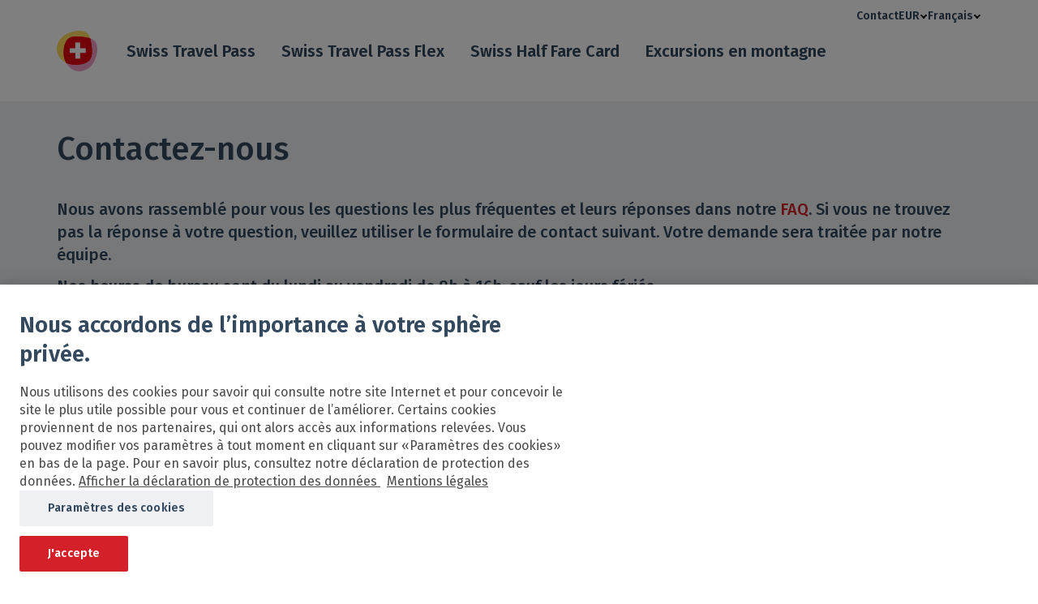

--- FILE ---
content_type: text/html; charset=utf-8
request_url: https://www.swissrailways.com/fr/contact
body_size: 67351
content:
<!DOCTYPE html>
<html lang="fr">
<head>
  <meta charset="UTF-8"/>
  <meta name="viewport" content="width=device-width,user-scalable=1,initial-scale=1,maximum-scale=5"/>
  
  <base href="/"/>
  <link rel="icon" href="/img/icons/favicon.ico"/>
  <link rel="icon" type="image/png" sizes="16x16" href="/img/icons/favicon-16x16.png"/>
  <link rel="icon" type="image/png" sizes="32x32" href="/img/icons/favicon-32x32.png"/>
  <link rel="icon" type="image/png" sizes="48x48" href="/img/icons/favicon-48x48.png"/>
  <link href="https://fonts.googleapis.com/css2?family=Fira+Sans:wght@300;400;500;600&display=swap" rel="preload" as="style">
  <title data-rh="true">Contact | Switzerland Travel Centre</title>
<meta data-rh="true" name="description" content="Vous trouverez toutes les coordonnées du Switzerland Travel Centre ici. Nous restons à votre disposition pour toute question ou demande."/>
<link data-rh="true" rel="canonical" href="https://www.swissrailways.com/fr/contact"/><link data-rh="true" rel="alternate" href="https://www.swissrailways.com/en/contact" hrefLang="en"/><link data-rh="true" rel="alternate" href="https://www.swissrailways.com/de/kontakt" hrefLang="de"/><link data-rh="true" rel="alternate" href="https://www.swissrailways.com/it/contatto" hrefLang="it"/><link data-rh="true" rel="alternate" href="https://www.swissrailways.com/es/contacto" hrefLang="es"/><link data-rh="true" rel="alternate" href="https://www.swissrailways.com/fr/contact" hrefLang="fr"/><link data-rh="true" rel="alternate" href="https://www.swissrailways.com/nl/contact" hrefLang="nl"/><link data-rh="true" rel="alternate" href="https://www.swissrailways.com/ja/contact" hrefLang="ja"/><link data-rh="true" rel="alternate" href="https://www.swissrailways.com/ko/contact" hrefLang="ko"/><link data-rh="true" rel="alternate" href="https://www.swissrailways.com/zh-hans/contact" hrefLang="zh-Hans"/><link data-rh="true" rel="alternate" href="https://www.swissrailways.com/zh-hant/contact" hrefLang="zh-Hant"/><link data-rh="true" rel="alternate" href="https://www.swissrailways.com/pt/contacto" hrefLang="pt"/><link data-rh="true" rel="alternate" href="https://www.swissrailways.com/th/contact" hrefLang="th"/><link data-rh="true" rel="alternate" href="https://www.swissrailways.com/en/contact" hrefLang="x-default"/>
<script data-rh="true" type="application/ld+json">{"@context":"https://schema.org","@type":"WebSite","url":"https://www.swissrailways.com"}</script>
  
  <link rel="stylesheet" crossorigin href="/assets/main-ngMFdrv-.css">
  
  
</head>
<body >
    <div id="application"><!--$--><div class="sts-ui-page-layout sts-ui-page-layout--default"><div class="sts-ui-page-layout__header"><div class="sts-ui-page-header"><div class="sts-ui-page-container"><div class="sts-ui-page-header__content"><div class="sts-ui-page-header__logo"><a hrefLang="fr" href="/fr"><div class="sts-ui-page-header__logo-wrapper"><img class="sts-ui-page-header__logo--sign" src="/assets/small-logo-BsmkQRL-.svg" alt="Logo"/><img class="sts-ui-page-header__logo--title" src="/assets/logo-title-F69QEhfi.svg" alt="Logo"/></div></a></div><ul class="sts-ui-page-header__nav"><li><a hrefLang="fr" href="/fr/acheter-swiss-travel-pass">Swiss Travel Pass</a></li><li><a hrefLang="fr" href="/fr/acheter-swiss-travel-pass-flex">Swiss Travel Pass Flex</a></li><li><a hrefLang="fr" href="/fr/acheter-swiss-half-fare-card">Swiss Half Fare Card</a></li><li><a hrefLang="fr" href="/fr/acheter-billets-excursions-montagne">Excursions en montagne</a></li></ul><ul class="sts-ui-page-header__top"><li class="sts-ui-page-header__contact"><a hrefLang="fr" href="/fr/contact">Contact</a></li><li class="sts-ui-page-header__currency"><button type="button" data-state="closed" class="sts-ui-menu-dropdown" aria-expanded="false" aria-haspopup="dialog"><div class="sts-ui-menu-dropdown__value">EUR</div><div class="sts-ui-menu-dropdown__caret"></div></button></li><li class="sts-ui-page-header__language"><button type="button" data-state="closed" class="sts-ui-menu-dropdown" aria-expanded="false" aria-haspopup="dialog"><div class="sts-ui-menu-dropdown__value">Français</div><div class="sts-ui-menu-dropdown__caret"></div></button></li></ul><div class="sts-ui-page-header__mobile"><div class="sts-ui-mobile-menu"><button type="button" class="sts-ui-mobile-menu__trigger"><div class="sts-ui-mobile-menu__trigger-text">Menu</div><div class="sts-ui-mobile-menu__trigger-icon"><div class="sts-ui-mobile-menu-indicator"><div class="sts-ui-mobile-menu-indicator__line-1"></div><div class="sts-ui-mobile-menu-indicator__line-2"></div><div class="sts-ui-mobile-menu-indicator__line-3"></div></div></div></button></div></div></div></div></div></div><div class="sts-ui-page-layout__content"><div class="sts-ui-page-container"><div class="sts-ui-page-content"><div class="sts-ui-contact-screen"><div class="sts-ui-contact-screen__page-title"><h1 class="sts-ui-typography sts-ui-typography--page-title">Contactez-nous</h1></div><div class="sts-ui-contact-screen__page-subtitle"><div class="sts-ui-typography sts-ui-typography--page-subtitle"><p class="">Nous avons rassemblé pour vous les questions les plus fréquentes et leurs réponses dans notre <a class="" href="/fr/faq">FAQ</a>. Si vous ne trouvez pas la réponse à votre question, veuillez utiliser le formulaire de contact suivant. Votre demande sera traitée par notre équipe.</p>
<p class="">Nos heures de bureau sont du lundi au vendredi de 8h à 16h, sauf les jours fériés.</p></div></div><div class="sts-ui-contact-screen__content"><div id="form-g4rrhwspo6c" class="sts-ui-hubspot-form"><div class="sts-ui-hubspot-form__loader">Chargement...</div></div></div></div></div></div></div><div class="sts-ui-page-layout__footer"><div class="sts-ui-page-container"><div class="sts-ui-page-footer"><div class="sts-ui-page-footer__content sts-ui-row"><div class="sts-ui-page-footer__column sts-ui-col sts-ui-col--lg-4 sts-ui-col--md-4 sts-ui-col--sm-4 sts-ui-col--xs-12"><div class="sts-ui-page-footer__title">Centre d’assistance</div><ul class="sts-ui-page-footer__contact-list"><li class="sts-ui-page-footer__contact-item"><a hrefLang="fr" class="sts-ui-page-footer__contact-link" href="/fr/contact">Contactez-nous</a></li><li class="sts-ui-page-footer__contact-item"><a hrefLang="fr" class="sts-ui-page-footer__contact-link" href="/fr/faq">Foire aux questions</a></li><li class="sts-ui-page-footer__contact-item"><a href="https://www.provenexpert.com/fr-fr/switzerland-travel-centre/" target="_blank" rel="noopener noreferrer" aria-label="Customer reviews" class="sts-ui-page-footer__contact-link">Avis clients</a></li></ul></div><div class="sts-ui-page-footer__column sts-ui-col sts-ui-col--lg-4 sts-ui-col--md-4 sts-ui-col--sm-4 sts-ui-col--xs-12"><div class="sts-ui-page-footer__title">Payer en toute sécurité avec</div><div class="sts-ui-page-footer__payment"><ul class="sts-ui-payment-types"><li class="sts-ui-payment-types__item"><img src="/assets/AMERICAN_EXPRESS-BfaMtnWo.png" alt="American Express" class="sts-ui-payment-types__logo" loading="lazy"/></li><li class="sts-ui-payment-types__item"><img src="/assets/VISA-B7NywHZY.png" alt="VISA" class="sts-ui-payment-types__logo" loading="lazy"/></li><li class="sts-ui-payment-types__item"><img src="/assets/MASTER_CARD-XpFf8kZ7.png" alt="Mastercard" class="sts-ui-payment-types__logo" loading="lazy"/></li><li class="sts-ui-payment-types__item"><img src="/assets/DINERS-CPE09FOA.png" alt="Diners Club" class="sts-ui-payment-types__logo" loading="lazy"/></li></ul></div><div class="sts-ui-page-footer__newsletter"><a hrefLang="fr" class="sts-ui-primary-button sts-ui-page-footer__newsletter-link" href="/fr/newsletter">Inscription à la newsletter</a></div></div><div class="sts-ui-page-footer__column sts-ui-col sts-ui-col--lg-4 sts-ui-col--md-4 sts-ui-col--sm-4 sts-ui-col--xs-12"><div class="sts-ui-page-footer__title">Nous sommes une entreprise de</div><ul class="sts-ui-page-footer__partner-list"><li class="sts-ui-page-footer__partner-item"><a href="https://www.hotelleriesuisse.ch/fr/" target="_blank" rel="noopener noreferrer" aria-label="Hotellerie Suisse" class="sts-ui-page-footer__partner-link"><img src="/assets/HS-D9gCNxU0.png" srcSet="/assets/HS@2x-oomCtJgg.png 2x, /assets/HS@2x-oomCtJgg.png 768w, /assets/HS@3x-B687oIWG.png 3x, /assets/HS@3x-B687oIWG.png 1024w, /assets/HS-D9gCNxU0.png 360w" sizes="(min-width: 480px) 100vw, (min-width: 768px) 345px, (min-width: 992px) 298px, (min-width: 1200px) 365px, 100vw" alt="Hotellerie Suisse" loading="lazy"/></a></li><li class="sts-ui-page-footer__partner-item"><a href="https://www.sbb.ch/fr" target="_blank" rel="noopener noreferrer" aria-label="Sbb" class="sts-ui-page-footer__partner-link"><img src="/assets/sbb-logo-bd08oxWz.svg" alt="Sbb" width="149" loading="lazy"/></a></li><li class="sts-ui-page-footer__partner-item"><a href="https://www.myswitzerland.com" target="_blank" rel="noopener noreferrer" aria-label="Swiss Tourism" class="sts-ui-page-footer__partner-link"><img src="/assets/switzerland_logo_flag-CkSaUZeL.svg" alt="Swiss Tourism" width="130" height="40" loading="lazy"/></a></li></ul></div></div><div class="sts-ui-page-footer__bottom sts-ui-row"><div class="sts-ui-page-footer__logo sts-ui-col sts-ui-col--lg-3 sts-ui-col--md-4 sts-ui-col--sm-4 sts-ui-col--xs-12"><a href="https://switzerlandtravelcentre.com" target="_self"><div class="sts-ui-page-footer__logo-wrapper"><img class="sts-ui-page-footer__logo--sign" src="/assets/small-logo-BsmkQRL-.svg" alt="Logo" loading="lazy"/><img class="sts-ui-page-footer__logo--title" src="/assets/logo-title-dark-mZ5aVqLM.svg" alt="Logo" loading="lazy"/></div></a>© 1998 - 2026 Switzerland Travel Centre</div><div class="sts-ui-page-footer__affiliate sts-ui-col sts-ui-col--lg-auto sts-ui-col--md-auto sts-ui-col--sm-auto sts-ui-col--xs-12">Affiliate ID <!-- -->189</div><div class="sts-ui-page-footer__navbar sts-ui-col sts-ui-col--lg-auto sts-ui-col--md-auto sts-ui-col--sm-auto sts-ui-col--xs-12"><ul class="sts-ui-page-footer__navbar-list"><li class="sts-ui-page-footer__navbar-item"><a hrefLang="fr" class="sts-ui-page-footer__navbar-link" href="/fr/a-propos-de-nous">À propos</a></li><li class="sts-ui-page-footer__navbar-item"><a hrefLang="fr" class="sts-ui-page-footer__navbar-link" href="/fr/declaration-de-protection-des-donnees">Déclaration de protection des données</a></li><li class="sts-ui-page-footer__navbar-item"><a hrefLang="fr" class="sts-ui-page-footer__navbar-link" href="/fr/cg">CG</a></li><li class="sts-ui-page-footer__navbar-item"><a hrefLang="fr" class="sts-ui-page-footer__navbar-link" href="/fr/mentions-legales">Mentions légales</a></li><li class="sts-ui-page-footer__navbar-item"><a hrefLang="fr" class="sts-ui-page-footer__navbar-link" href="/fr/declaration-daccessibilite">Déclaration d&#x27;accessibilité</a></li></ul></div></div></div></div></div></div><!--/$--></div>
    <script>window.SSR_STATE = {"ssr":true,"router":{"action":"POP","location":{"pathname":"/fr/contact","search":"","hash":"","state":{}},"previousLocations":[{"action":"POP","location":{"pathname":"/fr/contact","search":"","hash":"","state":{}}},{"action":"POP","location":{"pathname":"/fr/contact","search":"","hash":"","state":{}}},{"action":"POP","location":{"pathname":"/fr/contact","search":"","hash":"","state":{}}}]},"routing":{"isSynchronizing":false,"isTransitioning":false,"currentState":{"uid":"b7zmwnf041m","match":{"state":{"name":"sts:ui:contact:fr"},"params":{},"parent":{"state":{"name":"sts:ui:basepath:fr"},"params":{},"parent":{"state":{"name":"sts:ui:global"},"params":{},"parent":null}}},"currency":"EUR","location":{"pathname":"/fr/contact","search":"","hash":"","state":{}}},"transitionError":null},"homepage":{"data":null},"excursions":{"data":null},"regionalPasses":{"data":null},"basket":{"currency":"EUR","conversationId":null,"products":{},"p2pTickets":[],"details":null},"product":{"loading":false,"data":null},"p2pTicket":{"screen":null},"config":{"productTypes":[{"code":"swissPass"},{"code":"swissFlexiPass"},{"code":"swissHalfFareCard"},{"code":"excursionGornergrat"},{"code":"excursionMatterhornParadise"},{"code":"excursionPilatus"},{"code":"excursionRochersDeNaye"},{"code":"excursionSchilthornMurren"},{"code":"excursionSchilthornFromStechelberg"},{"code":"excursionStanserhorn"},{"code":"excursionTitlis"},{"code":"excursionJungfraujoch"},{"code":"excursionGlacier"},{"code":"jungfraujochConnectingTicket"},{"code":"regionalBerneseOberlandPass"},{"code":"regionalCentralSwissPass"},{"code":"regionalJungfrauTravelPass"}],"paymentTypes":[{"name":"AMERICAN_EXPRESS"},{"name":"VISA"},{"name":"MASTER_CARD"},{"name":"DINERS"},{"name":"ALIPAY"},{"name":"GOOGLE_PAY"},{"name":"APPLE_PAY"}]},"affiliate":{"data":{"affiliateId":"189","lifeTime":"30.00","language":"fr","currency":"EUR","gtmTrackingId":"GTM-TKW343JD","gtmCustomParams":"[]","optIn":true,"isIframe":false,"showAdvBanner":false,"appThemeSettings":{"hideCookieBanner":false,"hideP2pOffer":false,"provenExpertSeal":true}}},"localization":{"fr":{"messages":{"Basket.Adults":"Adulte","Basket.ChangeTicket":"Modifier billet","Basket.Children":"Enfant","Basket.Class":"{class, selectordinal, one{#<sup>ère</sup>} two{#<sup>e</sup>} few{#<sup>e</sup>} other{#<sup>e</sup>}} classe","Basket.ClassLabel":"Classe","Basket.ContinueShopping":"Continuer les achats","Basket.Empty":"Votre panier est vide","Basket.Empty.GotoOverviewMessage":"Vous voulez un aperçu de tous les billets proposés?","Basket.Empty.GotoSearchButton":"Trouver le bon pass","Basket.Empty.GotoSearchMessage":"Vous connaissez votre itinéraire, mais vous avez besoin d'aide pour trouver le pass  le mieux adapté à votre voyage?","Basket.Empty.GotoSuggestionsMessage":"Vous avez besoin de suggestions pour votre itinéraire et pour trouver le bon billet?","Basket.HalfFareCard":"Quantité","Basket.HalfFareFamilyCard":"Swiss Family Card","Basket.Invalid":"Invalides","Basket.P2P.Banner.HalfFareCardInBasket":"Jusqu'à 50% de réduction sur vos billets de train avec la Swiss Half Fare Card.","Basket.P2P.Banner.NoHalfFareCardInBasket":"Achetez vos billets de train pour des trajets en Suisse.","Basket.P2P.Class":"Classe","Basket.P2P.Date":"Date","Basket.P2P.Expired":"Une erreur est survenue. Veuillez supprimer le billet du panier et l'ajouter à nouveau.","Basket.P2P.InfoBlock":"Le billet est valable uniquement pour l'itinéraire choisi et ne permet pas de passer par d'autres gares.","Basket.P2P.MoreInfo":"Plus d'informations","Basket.P2P.Passengers":"Passagers","Basket.P2P.Time":"Heure","Basket.P2P.Traveler":"{firstName} {lastName}, {birthDate}","Basket.P2P.Validity":"Valable : Du {from} au {to}","Basket.P2P.Zones":"Zones","Basket.Price":"Prix","Basket.ProceedToPayment":"À la caisse","Basket.RemoveTicket":"Supprimer","Basket.StartDate":"Valide dès","Basket.TotalPrice":"Prix total:","Basket.Upsells.AddClassUpgrade":"Surclasser maintenant","Basket.Upsells.BookMountainExcursions":"Gagnez du temps sur place et réservez vos excursions en montagne déjà aujourd’hui","Basket.Upsells.UpgradeClassDescription":"Quelle est la différence entre la 1re et la 2e classe?<br><ul><li>Les sièges sont plus larges et plus confortables en 1re classe</li><li>Il y a plus de place pour les bagages en 1re classe</li><li>Il y a généralement moins de monde dans les wagons en 1re classe qu'en 2e classe.</li></ul>","Basket.Upsells.UpgradeClassDescriptionPromo":"<p><strong>Offre exclusive : jours gratuits en 1<sup>re</sup> classe</strong></p>\n<ul>\n    <li>1 jour supplémentaire pour le Swiss Travel Pass 4 jours</li>\n    <li>2 jours supplémentaires pour le Swiss Travel Pass 8 jours</li>\n    <li>Période de voyage : 01.10.25 – 31.03.26</li>\n</ul>\n<strong>Quelle est la différence entre la 1<sup>re</sup> et la 2<sup>e</sup> classe?</strong><br><ul><li>Les sièges sont plus larges et plus confortables en 1<sup>re</sup> classe</li><li>Il y a plus de place pour les bagages en 1<sup>re</sup> classe</li><li>Il y a généralement moins de monde dans les wagons en 1<sup>re</sup> classe qu'en 2<sup>e</sup> classe.</li></ul>","Basket.Upsells.UpgradeClassMessage":"Surclassez votre <u>{title}</u> pour","Basket.Upsells.UpgradeTicketClass":"Passez en 1re classe","Basket.Upsells.YouMayAlsoLike":"Nos clients réservent également ces produits","Basket.Validity":"{ PRODUCT, select, swissPassPromo48Days {{ DURATION, plural, one {# jour} =4 {<span class=\"promo\">4+1 jours</span>} =8 {<span class=\"promo\">8+2 jours</span>} other {# jours} }} other {{ DURATION, plural, one {# jour} other {# jours} }} }","Basket.ValidityLabel":"Durée","Basket.Your":"Votre panier","Basket.Youth":"Jeune","checkout/cancellationProtection.md":"<p>Avec notre <strong>FLEX CANCELLATION OPTION</strong>, vous pouvez annuler vos titres de transport sans souci au plus tard 1 jour avant le premier jour de validit&eacute;. La <strong>FLEX CANCELLATION OPTION</strong> vous offre la flexibilit&eacute; dont vous avez besoin pour planifier votre voyage.</p>\n<p>Commandes <span style=\"color: #ff0000;\">avec</span> <strong>FLEX CANCELLATION OPTION</strong>&nbsp;:</p>\n<ul>\n<li>Les billets peuvent &ecirc;tre annul&eacute;s sans frais suppl&eacute;mentaires au plus tard 1 jour avant le 1er jour de validit&eacute;.</li>\n<li>La <strong>FLEX CANCELLATION OPTION </strong>s'applique aux pass STS (Swiss Travel Pass, Swiss Travel Pass Flex, Swiss Half Fare Card) ainsi qu&rsquo;aux billets pour remont&eacute;es m&eacute;caniques.</li>\n<li>Dans le cas malheureux o&ugrave; vous deviez annuler le 1er jour de validit&eacute; ou apr&egrave;s, des frais s'appliqueront.</li>\n<li>Le prix de la <strong>FLEX CANCELLATION OPTION </strong>n'est en aucun cas remboursable car il s'agit d&rsquo;une couverture d&rsquo;assurance.</li>\n</ul>\n<p>Commandes <span style=\"color: #ff0000;\">sans</span> <strong>FLEX CANCELLATION OPTION</strong>&nbsp;:</p>\n<ul>\n<li>Frais de traitement de CHF 60.-/commande pour toute annulation effectu&eacute;e &agrave; partir de la date d'achat jusqu'&agrave; 4 jours avant le 1er jour de validit&eacute;</li>\n<li>Frais de traitement de CHF 60.-/commande + 30% de suppl&eacute;ment sur le prix total pour toute annulation effectu&eacute;e entre 3 et 1 jour(s) avant le 1er jour de validit&eacute;</li>\n<li>Aucun remboursement en cas d&rsquo;annulation &agrave; partir du 1er jour de validit&eacute;</li>\n</ul>\n<p>&nbsp;</p>","Checkout.P2P.Ticket.Class":"Classe","Checkout.P2P.Ticket.Date":"Date","Checkout.P2P.Ticket.Time":"Heure","Checkout.P2P.Traveler.BirthDate":"Date de naissance","Checkout.P2P.Traveler.FirstName":"Prénom","Checkout.P2P.Traveler.LastName":"Nom de famille","Conditions.Page.BlockText.1":"Avec notre protection de paiement \"FLEX CANCELLATION OPTION\", vous restez totalement flexible si vos plans changent à la dernière minute. Vous bénéficiez d'un remboursement intégral jusqu'à 1 jour avant le premier jour de validité, sans frais supplémentaires. Ajoutez la \"FLEX CANCELLATION OPTION\" dans le processus de commande avant le paiement.\n","Conditions.Page.BlockText.2":"<p>Si vous souhaitez annuler vos billets, veuillez utiliser notre <a href=\"/fr/contact\">formulaire de contact</a> afin que notre équipe puisse traiter votre demande.</p>","Conditions.Page.List.1.Item.1":"OPTION FLEX CANCELLATION Les billets peuvent être annulés sans frais supplémentaires au plus tard 1 jour avant le premier jour de validité.","Conditions.Page.List.1.Item.2":"L'OPTION FLEX CANCELLATION est valable pour les pass STS (Swiss Travel Pass, Swiss Travel Pass Flex, Swiss Half Fare Card), les billets d'excursion en montagne, les forfaits régionaux ainsi que les billets de parcours.","Conditions.Page.List.1.Item.3":"Les annulations effectuées à partir du premier jour de validité entraîneront des frais supplémentaires. Dans tous les cas, les frais pour l’OPTION FLEX CANCELLATION ne sont pas remboursables, car il s’agit d’une prestation de protection. En cas de non-utilisation due à l'annulation d'un vol ou d'un train international, une confirmation officielle de la compagnie aérienne ou ferroviaire concernée est requise.","Conditions.Page.List.1.Title":"Réservations <strong>avec OPTION FLEX CANCELLATION :</strong>","Conditions.Page.List.2.Item.1":"Frais de traitement de CHF 30.- par réservation pour les annulations effectuées à partir de la date d’achat et jusqu’à 4 jours avant le premier jour de validité","Conditions.Page.List.2.Item.2":"Frais de traitement de CHF 60.- par réservation pour les annulations effectuées entre 3 et 1 jour(s) avant le premier jour de validité","Conditions.Page.List.2.Item.3":"Pour les billets de parcours, des frais de traitement de CHF 30.- par billet (maximum CHF 60.- par commande) s'appliquent en cas d'annulation jusqu'à 1 jour avant le premier jour de validité","Conditions.Page.List.2.Item.4":"Aucun remboursement en cas d’annulation à partir du premier jour de validité","Conditions.Page.List.2.Title":"Réservations <strong>sans OPTION FLEX CANCELLATION :</strong>","Conditions.Page.Title":"Conditions d’annulation","Contact.Page.Description":"<p>Nous avons rassemblé pour vous les questions les plus fréquentes et leurs réponses dans notre <a href=\"/fr/faq\">FAQ</a>. Si vous ne trouvez pas la réponse à votre question, veuillez utiliser le formulaire de contact suivant. Votre demande sera traitée par notre équipe.</p>\n<p>Nos heures de bureau sont du lundi au vendredi de 8h à 16h, sauf les jours fériés.</p>","Contact.Page.Title":"Contactez-nous","deliveryTypes/email.md":"### Billet print@home envoyé par e-mail\nLes billets print@home seront envoyés par e-mail et **doivent** être imprimés chez vous. Veuillez vérifier votre dossier courrier indésirable si vous ne recevez pas notre e-mail contenant un lien vers un PDF. \n\n**Bon à savoir:**\n- Les billets print@home sont **personnels** et **non transmissibles**.\n- Valide uniquement en combinaison avec un justificatif d'identité valide du voyageur (passeport ou carte d'identité). \n\n","deliveryTypes/mail/DHLpost.md":"### DHL Express\n- La livraison par messagerie à l'international est gérée par notre partenaire DHL\n- Les envois ne peuvent pas être déposés dans des boîtes postales\n- Les destinataires doivent signer pour les livraisons DHL\n- Les billets ne peuvent pas être émis plus de 4 mois avant la date de départ choisie\n- Nous essayons d'envoyer vos billets le plus vite possible\n","deliveryTypes/mail/GBpost.md":"### Livraison spéciale\nCommandez avant 12h30 pour être sûr que votre envoi arrive au Royaume-Uni le jour ouvré suivant. Hors samedi. Signature requise.\n","deliveryTypes/mail/nonSwiss.md":"### TNT Express\n- La livraison par messagerie à l'international est gérée par notre partenaire TNT Swiss Post\n- Les envois ne peuvent pas être déposés dans des boîtes postales\n- Les destinataires doivent signer pour les livraisons TNT\n- Les billets ne peuvent pas être émis plus de 4 mois avant la date de départ choisie\n- Nous essayons d'envoyer vos billets le plus vite possible\n","deliveryTypes/mail/swiss.md":"### Courrier recommandé classique\n- La commande doit être finalisée au moins 3 jours ouvrés avant le départ\n- Les destinataires doivent signer les courriers recommandés ou être habilités à recevoir les livraisons.\n- Veuillez fournir lors de la réservation l’adresse de livraison complète avec le nom inscrit sur la boîte aux lettres. Faute de quoi, nous ne pouvons pas garantir la livraison.\n\n### Swiss Express\n- La commande doit être finalisée au moins 2 jours ouvrés avant le départ\n- Les documents de voyage seront livrés directement dans votre boîte aux lettres\n- Veuillez fournir lors de la réservation l’adresse de livraison complète avec le nom inscrit sur la boîte aux lettres. Faute de quoi, nous ne pouvons pas garantir la livraison.\n","Excursions.P2P.Banner.HalfFareCardInBasket":"Jusqu'à 50% de réduction sur vos billets de train avec la Swiss Half Fare Card.","Excursions.P2P.Banner.NoHalfFareCardInBasket":"Achetez votre billet de train pour rejoindre l'excursion en montagne.","Excursions.Page.Description":"Les excursions en montagne sont un temps fort de toutes les vacances en Suisse. Réservez ici les remontées mécaniques et les téléphériques suisses de renommée mondiale. Escaladez les imposants sommets suisses lors d’une expérience unique, admirez des panoramas époustouflants et vivez des moments hors du commun sur la neige et sur la glace, qui resteront longtemps dans vos souvenirs.","Excursions.Page.Title":"Excursions en montagne","FAQ.Page.Chapter.1.Section.1.Content":"Dans notre boutique en ligne, vous pouvez acheter les pass ferroviaires <a href=\"/fr/acheter-swiss-travel-pass\">Swiss Travel Pass</a>, <a href=\"/fr/acheter-swiss-travel-pass-flex\">Swiss Travel Pass Flex</a> et <a href=\"/fr/acheter-swiss-half-fare-card\">Swiss Half Fare Card</a>, dont le succès ne se dément pas. Vous pouvez également acheter à l’avance en toute simplicité des <a href=\"/fr/acheter-billets-excursions-montagne\">billets pour les remontées mécaniques</a> les plus prisées ou des forfaits régionaux.","FAQ.Page.Chapter.1.Section.1.Header":"Quels sont les pass disponibles ?","FAQ.Page.Chapter.1.Section.2.Content":"<p>Swiss Family Card : la Swiss Family Card est une carte famille gratuite délivrée aux enfants âgés d'au moins 6 ans et de moins de 16 ans pour tout parent achetant un Swiss Travel System Pass valide (y compris Swiss Travel Pass/Flex ou Swiss Half Fare Card). La Swiss Family Card permet aux enfants d’emprunter gratuitement les transports publics (bateaux, bus et trains) et les remontées mécaniques. Les enfants de moins de 6 ans sont considérés comme des enfants en bas âge et n’ont pas besoin de la Swiss Family Card. Important : avec la Swiss Family Card, les enfants doivent voyager avec au moins l’un de leurs parents. Si vous voyagez avec un membre de votre famille tel que les grands-parents ou une tante/un oncle, vous n’avez pas droit à la carte famille gratuite. Les enfants qui ne voyagent pas accompagnés de l’un de leurs parents paient 50 % du tarif adulte.</p>\n<p>Swiss Travel Pass Youth : le Swiss Travel Pass Youth est valable pour les personnes âgées de 16 à 24 ans le premier jour de voyage et offre une réduction de 30 % sur le prix adulte normal. Le Swiss Travel Pass Youth vous offre les mêmes avantages que le Swiss Travel Pass.</p>","FAQ.Page.Chapter.1.Section.2.Header":"Quelles sont les possibilités pour les familles et les jeunes ?","FAQ.Page.Chapter.1.Section.3.Content":"Vous pouvez payer par VISA, Mastercard, American Express, Diners Club, Apple Pay, Google Pay et Alipay+.","FAQ.Page.Chapter.1.Section.3.Header":"Quelles sont les possibilités de paiement ?","FAQ.Page.Chapter.1.Section.4.Content":"<p>En raison de la taille des wagons et de la fréquence des correspondances, il n’est pas impératif de réserver des places assises en Suisse. Cela dépend aussi de l’itinéraire, car les réservations ne sont pas disponibles sur de nombreux trains régionaux. Vous trouverez de plus amples informations sur les <a href=\"https://www.sbb.ch/de/abos-billette/billette-schweiz/den-sitzplatz-auf-sicher-haben.html\"target=\"_blank\">réservations dans les trains suisses</a> auprès des CFF.</p>\n<p>Veuillez noter ques les pass Swiss Travel Pass et Swiss Travel Pass Flex en cours de validité incluent les trajets panoramiques de Suisse. Les places assises doivent néanmoins être réservées et sont accessibles sous réserve de disponibilité. Pour les enfants qui souhaitent une place assise, une réservation est également nécessaire et le prix normal s’applique (pour tous les âges). Aucun billet de train supplémentaire n’est toutefois nécessaire pour les enfants de moins de 6 ans. Vous pouvez réserver vos places assises dans les trains panoramiques directement sur les sites Internet des entreprises de transport concernées.</p>\n<p><a href=\"https://shop.glacierexpress.ch/gex_fr\"target=\"_blank\">Glacier Express</a></p>\n<p><a href=\"https://tickets.rhb.ch/en/routing/bernina-express\"target=\"_blank\">Bernina Express</a></p>\n<p><a href=\"https://journey.mob.ch/fr/pages/reserver\"target=\"_blank\">Golden Pass Express</a></p>\n<p><a href=\"https://www.gotthard-panorama-express.ch/fr/stories/billets-et-reservation\"target=\"_blank\">Gotthard Panorama Express</a></p>\n<p><a href=\"https://www.jungfrau.ch/fr-ch/jungfraujoch-top-of-europe/reservation-de-sieges-jungfraujoch/\"target=\"_blank\">Jungfraujoch</a> (de mai à août, réservation de siège est obligatoire)</p>\n<p><a href=\"https://www.gornergrat.ch/fr/stories/priority-boarding\"target=\"_blank\">Gornergrat</a> (facultatif mais recommandé les week-ends et en haute saison)</p>\n<p><a href=\"https://resy-individual.azurewebsites.net/\"target=\"_blank\">Pilatus</a> (facultatif mais recommandé les week-ends et en haute saison)","FAQ.Page.Chapter.1.Section.4.Header":"Comment puis-je réserver une place assise ? Est-ce nécessaire ?","FAQ.Page.Chapter.1.Section.5.Content":"Non. Les pass ferroviaires Swiss Travel System sont valables uniquement sur le réseau national de Swiss Travel System en Suisse. Des titres de transport distincts sont nécessaires pour les arrivées et les départs internationaux. Veuillez vous adresser directement aux CFF pour obtenir de plus amples informations ou pour réserver des titres de transport internationaux.","FAQ.Page.Chapter.1.Section.5.Header":"Les pass ferroviaires Swiss Travel System sont-ils valables lorsque mon voyage comprend une liaison internationale ?","FAQ.Page.Chapter.1.Section.6.Content":"Non, ce service n’est pas inclus dans le Swiss Travel Pass / Flex ou la Swiss Half Fare Card. Les CFF proposent différents services de transport des bagages. <a href=\"https://www.sbb.ch/fr/billets-offres/reservation-bagages/expedition-bagages.html\"target=\"_blank\">Retrouvez ici</a> toutes les informations relatives au transport de vos bagages.","FAQ.Page.Chapter.1.Section.6.Header":"Le transfert des bagages est-il inclus dans le pass ?","FAQ.Page.Chapter.1.Section.7.Content":"<p>Si vous avez besoin d’aide concernant votre pass, en particulier pour activer/désactiver les jours sur votre Swiss Travel Pass Flex, veuillez vous adresser à la gare CFF la plus proche.</p>\n<p>Dans le cas peu probable où vous rencontriez des difficultés dans l’organisation de votre voyage et souhaiteriez faire une réclamation ou demander un dédommagement, nous vous recommandons de signaler l’incident à votre gare pour que le service clientèle des CFF puisse procéder à des vérifications le cas échéant.</p>\n<p>Les incidents qui ne sont pas signalés immédiatement ne peuvent malheureusement pas être résolus à votre satisfaction en l’absence de preuves.</p>\n<p><br></p>","FAQ.Page.Chapter.1.Section.7.Header":"À qui puis-je m’adresser si j’ai besoin d’aide concernant mon pass pendant mon séjour en Suisse ?","FAQ.Page.Chapter.1.Title":"Questions générales","FAQ.Page.Chapter.2.Section.1.Content":"<p>Si vous avez commandé l’un de nos produits avec ou sans excursion en montagne, vos pass et billets électroniques sont émis automatiquement. Vous devriez normalement recevoir la confirmation de réservation par e-mail dans les 30 minutes. Si vous n’avez pas reçu la confirmation, veuillez vérifier vos spams.</p>\n<p>Important : les pass ne peuvent pas être délivrés plus de 6 mois à compter de la date de début. Certaines excursions en montagne ne peuvent être délivrées que pour une durée de 2 à 6 mois. Si vous avez des questions concernant votre réservation ou si vous n’avez pas reçu de confirmation, veuillez nous contacter <a href=\"/fr/contact\">ici</a>.</p>\n<p><br></p>","FAQ.Page.Chapter.2.Section.1.Header":"J’ai passé une commande en ligne. Quand vais-je recevoir ma confirmation de réservation et mes billets électroniques ?","FAQ.Page.Chapter.2.Section.2.Content":"Pour utiliser votre Swiss Travel Pass ou votre Swiss Half Fare Card, il vous suffit de présenter le titre de transport imprimé ou le QR code sur votre appareil mobile. Si le QR code est visible et peut être scanné, vous pouvez utiliser votre pass en cours de validité comme vous le souhaitez. Veuillez conserver en lieu sûr les liens vers votre pass au cas où vous devriez y accéder.<br />\nPour les détenteurs du <B>Swiss Travel Pass Flex</B>, veuillez suivre les <a href=\"/fr/guide-swiss-travel-pass-flex\">instructions d’activation et d’utilisation</a>.<br />\nSi vous avez commandé le Swiss Travel Pass, le Swiss Travel Pass Flex ou la Swiss Half Fare Card, veuillez noter qu’il s’agit d’un pass touristique qui ne peut pas être relié à l’application CFF.","FAQ.Page.Chapter.2.Section.2.Header":"Comment utiliser mon pass ?","FAQ.Page.Chapter.2.Section.3.Content":"Le type de pass ou la date de début ne peuvent malheureusement pas être modifiés, car les pass sont émis automatiquement. Par conséquent, votre commande doit être annulée et remboursée avant la date de début. Veuillez nous contacter en utilisant le <a href=\"/fr/contact\">formulaire de contact</a> pour demander l’annulation. Vous devez ensuite effectuer nouvelle réservation en ligne dans notre boutique en ligne.","FAQ.Page.Chapter.2.Section.3.Header":"J’ai récemment acheté un pass, mais je souhaite soit effectuer un surclassement, soit modifier la date de début. Quelle est la procédure ?","FAQ.Page.Chapter.2.Section.4.Content":"S’il s’agit d’une faute d’orthographe (jusqu’à 2 caractères) dans un prénom ou un nom, cela ne posera aucun problème auprès du personnel d’accompagnement pour autant que les autres informations telles que la date de naissance sont correctes. Si le nom ou la date de naissance sont totalement erronés, vous devez demander l’annulation du pass, car vous pourriez rencontrer des difficultés avec le personnel d’accompagnement si les informations du titulaire du pass ne concordent pas avec les données figurant sur le pass. Toutes les réservations annulées sont soumises à nos <a href=\"/fr/conditions-dannulation\">conditions d’annulation</a>.","FAQ.Page.Chapter.2.Section.4.Header":"J’ai constaté que j’avais mal orthographié le nom de l’un des voyageurs. Que dois-je faire ?","FAQ.Page.Chapter.2.Section.5.Content":"<p>Les pass ne sont intégralement remboursés que s’ils sont annulés au moins 1 jour avant le voyage et que vous avez souscrit l’option Flex Cancellation. Si vous n’avez pas souscrit la protection des paiements, des frais d'annulation s'appliqueront. Des informations détaillées sont disponibles dans les  <a href=\"/fr/conditions-dannulation\">conditions d'annulation</a>. Veuillez cliquer <a href=\"/fr/contact\">ici </a> pour demander une annulation. Une fois l’annulation effectuée, le remboursement peut prendre jusqu’à 5 jours ouvrables pour être crédité sur votre compte.</p>\n\n<p>Nous regrettons que les Chemins de fer fédéraux (CFF) ne proposent pas de remboursement partiel si vous avez décidé de ne pas utiliser entièrement votre pass ou si vous avez écourté votre voyage pour cause de maladie ou de blessure. Veuillez vous adresser directement à votre assurance voyage. \nLes abonnements non utilisés qui sont annulés le jour de validité ou après le voyage sont également remboursés manuellement et des frais d’annulation sont facturés. Les CFF demandent une preuve du motif pour lequel les billets n’ont pas été utilisés. Veuillez fournir toutes les pièces justificatives requises lorsque vous demandez le remboursement de l’abonnement non utilisé en cas d’annulation effectuée le jour de validité ou après la date de validité.</p>","FAQ.Page.Chapter.2.Section.5.Header":"Comment dois-je procéder si je souhaite annuler mon projet de voyage ? Mon billet sera-t-il remboursé en cas de maladie ou d’accident ?","FAQ.Page.Chapter.2.Section.6.Content":"Oui. Nous pouvons annuler à la fois des passagers individuels et des produits individuels si un voyageur ne peut pas utiliser son pass ou si vous devez annuler certaines excursions réservées. Veuillez nous contacter en utilisant le <a href=\"/fr/contact\">formulaire de contact</a> pour demander l’annulation. Toutes les réservations annulées sont soumises à nos <a href=\"/fr/conditions-dannulation\">conditions d’annulation</a>.\n","FAQ.Page.Chapter.2.Section.6.Header":"L’un des voyageurs de notre groupe ne peut pas voyager. Pouvons-nous tout de même annuler le pass sans annuler l’ensemble de la réservation ?","FAQ.Page.Chapter.2.Title":"Questions sur la réservation","FAQ.Page.Description":"Vous trouverez ci-dessous les réponses aux questions les plus fréquentes (FAQ) sur les produits Swiss Travel System. Les questions et réponses spécifiques aux produits sont disponibles sur les pages des produits concernés. Si vous ne trouvez pas la réponse à votre question, veuillez nous contacter en utilisant notre <a href=\"/fr/contact\">formulaire de contact</a>.","FAQ.Page.Title":"Questions et réponses sur les produits Swiss Travel System","Form.Back":"Retour","Form.Checkout.BillingAddress.AddressLine1":"Complément d'adresse 1","Form.Checkout.BillingAddress.AddressLine2":"Complément d'adresse 2","Form.Checkout.BillingAddress.Class":"{class, selectordinal, one{#<sup>ère</sup>} two{#<sup>e</sup>} few{#<sup>e</sup>} other{#<sup>e</sup>}} classe","Form.Checkout.BillingAddress.Continue":"Suite","Form.Checkout.BillingAddress.Country":"Pays","Form.Checkout.BillingAddress.CountryOfResidence":"Pays de résidence","Form.Checkout.BillingAddress.DateOfBirth":"Date de naissance","Form.Checkout.BillingAddress.DifferentDeliveryAddress":"Autre adresse d'envoi","Form.Checkout.BillingAddress.Email":"E-mail","Form.Checkout.BillingAddress.FirstName":"Prénom","Form.Checkout.BillingAddress.LastName":"Nom","Form.Checkout.BillingAddress.LeadTravelerInformation":"Coordonnées","Form.Checkout.BillingAddress.NonRefundableTicketNotice":"Veuillez vérifier l'exactitude des informations que vous saisissez.","Form.Checkout.BillingAddress.Period":"{ PRODUCT, select, swissPassPromo48Days {{ DURATION, plural, one {# jour} =4 {4+1 jours} =8 {8+2 jours} other {# jours} }} other {{ DURATION, plural, one {# jour} other {# jours} }} }","Form.Checkout.BillingAddress.PersonalData":"Informations personnelles","Form.Checkout.BillingAddress.Phone":"Téléphone","Form.Checkout.BillingAddress.ReturnDate":"Date de retour","Form.Checkout.BillingAddress.ReturnDateComment":"La date de retour sera uniquement imprimée sur les billets print@home.","Form.Checkout.BillingAddress.StreetAndHouseNo":"Rue et numéro","Form.Checkout.BillingAddress.TariffAdult":"adulte","Form.Checkout.BillingAddress.TariffChildren":"enfant","Form.Checkout.BillingAddress.TariffHalfFareCard":"Swiss Half Fare Card","Form.Checkout.BillingAddress.TariffHalfFareFamilyCard":"Swiss Family Card","Form.Checkout.BillingAddress.TariffYouth":"jeune","Form.Checkout.BillingAddress.Title":"Titre","Form.Checkout.BillingAddress.TravelerNameInputLength":"Limite de {length} caractères.","Form.Checkout.BillingAddress.TravelerNameInputPattern":"Seuls les lettres latines, tirets bas, traits d'union, points et espaces sont autorisés.","Form.Checkout.BillingAddress.TravelersInformation":"Détails du voyageur","Form.Checkout.BillingAddress.TravelersNotice":"Les informations que vous allez indiquer ci-dessous seront imprimées sur votre billet électronique print@home.","Form.Checkout.BillingAddress.ZipAndCity":"Code postal et ville","Form.Checkout.DeliveryAddress.EmailAndTheTicketsWillBeSent":"À quelle adresse électronique pouvons-nous envoyer votre confirmation de réservation et vos billets ?","Form.Checkout.NameTermInputPattern":"Seuls les lettres latines, les caractères de soulignement, les traits d'union, les points et les espaces sont autorisés.","Form.Checkout.Payment.BackToPersonalData":"Informations personnelles","Form.Checkout.Payment.BookingFee":"Frais de réservation","Form.Checkout.Payment.BookingInformation":"Vos informations de réservation","Form.Checkout.Payment.CancellationProtection":"FLEX CANCELLATION OPTION","Form.Checkout.Payment.CancellationProtectionLink":"ici","Form.Checkout.Payment.CancellationProtectionTerms":"Ajoutez la \"FLEX CANCELLATION OPTION\" à votre commande dès maintenant et bénéficiez d'une flexibilité totale lorsque vos plans changent. Annulez avec remboursement intégral jusqu'à 1 jour avant le premier jour de validité sans frais supplémentaires. Voir plus d'informations {link}.","Form.Checkout.Payment.Checkout":"Paiement sécurisé","Form.Checkout.Payment.ChoosePaymentType":"Choisissez un type de paiement pour calculer le prix","Form.Checkout.Payment.Class":"{class, selectordinal, one{#<sup>ère</sup>} two{#<sup>e</sup>} few{#<sup>e</sup>} other{#<sup>e</sup>}} classe","Form.Checkout.Payment.DurationValue":"{ PRODUCT, select, swissPassPromo48Days {{ DURATION, plural, one {# jour} =4 {4+1 jours} =8 {8+2 jours} other {# jours} }} other {{ DURATION, plural, one {# jour} other {# jours} }} }","Form.Checkout.Payment.Error":"Erreur","Form.Checkout.Payment.IConfirmTerms":"J’accepte les {link} et les {linkSpecial}.\n","Form.Checkout.Payment.IConfirmTermsLink":"conditions générales","Form.Checkout.Payment.InformationBox":"Vous pouvez retirer votre consentement à tout moment. Vous trouverez de plus amples informations sur le traitement de vos données personnelles dans notre {link}.","Form.Checkout.Payment.IPrivacyPolicyLink":"déclaration de confidentialité","Form.Checkout.Payment.IPrivacyPolicyTerms":"J'accepte le {link}","Form.Checkout.Payment.ISpecialTerms":"J'accepte les {link}","Form.Checkout.Payment.ISpecialTermsLink":"conditions d’annulation","Form.Checkout.Payment.OptInTerms":"Je souhaite recevoir des informations concernant mon voyage ainsi que les nouvelles offres en Suisse","Form.Checkout.Payment.PaymentData":"Données de paiement","Form.Checkout.Payment.PaymentType":"Sélectionnez le type de carte","Form.Checkout.Payment.PriceIsCalculating":"Le prix est en cours de calcul...","Form.Checkout.Payment.PriceTable.Price":" ","Form.Checkout.Payment.PriceTable.Title":" ","Form.Checkout.Payment.Redirecting":"Redirection...","Form.Checkout.Payment.Submitting":"Envoi en cours…","Form.Checkout.Payment.Subtotal":"Sous-total","Form.Checkout.Payment.TariffAdult":"Adulte","Form.Checkout.Payment.TariffChild":"Enfant","Form.Checkout.Payment.TariffYouth":"Jeune","Form.Checkout.Payment.TermsAndConditions":"Conditions générales de vente","Form.Checkout.Payment.Total":"Total","Form.Checkout.Payment.TransactionFee":"Frais de transaction","Form.Checkout.UnavailableDeliveryType.Email":"L'un des produits que vous avez choisis n'est disponible que sous forme papier. <br/>Tous les produits de votre panier seront donc émis sous forme papier et livrés à votre domicile.","Form.Checkout.UnavailableDeliveryType.Mail":"Vous avez choisi un billet avec une date de voyage très proche. Nous ne pourrons pas émettre et envoyer les billets sous format papier à temps. <br/>L'option print@home est le seul type de livraison que vous pouvez choisir.","FormElements.BirthdayPicker.ChooseMonthAndYear":"Mois et année","FormElements.BirthdayPicker.SelectDayFromList":"Jour","FormElements.BirthdayPicker.SelectMonth":"Mois","FormElements.BirthdayPicker.SelectYear":"Année","FormElements.DatePicker.PleaseEnterDate":"Veuillez indiquer une date","FormElements.Select.SelectPlaceholder":"Select...","FormElements.Select.SelectValueFromList":"Choisissez une valeur dans la liste","Form.Product.Adults":"Adulte (25 ans et plus)","Form.Product.AdultsMountainRailways":"Adulte (16 ans et plus)","Form.Product.Amount":"Quantité","Form.Product.Book":"Dans le panier","Form.Product.Children":"Enfant (6 - 15.99 ans)","Form.Product.Class":"{class, selectordinal, one{#<sup>ère</sup>} two{#<sup>e</sup>} few{#<sup>e</sup>} other{#<sup>e</sup>}}","Form.Product.ClassLabel":"Classe","Form.Product.DiscountTitle":"Réduction pour les titulaires de:","Form.Product.Duration":"{ PRODUCT, select, swissPassPromo48Days {{ DURATION, plural, one {# Jour} =4 {<span class=\"promo\">4+1 Jours</span>} =8 {<span class=\"promo\">8+2 Jours</span>} other {# Jours} }} other {{ DURATION, plural, one {# Jour} other {# Jours} }} }","Form.Product.Error":"Erreur: {data}","Form.Product.Error.InvalidDuration":"Il n’y a pas de prix disponibles à ces dates","Form.Product.Error.NoTravelers":"Pas de voyageur sélectionné","Form.Product.Error.UnknownError":"Le Swiss Coupon Pass ne peut pas être acheté en GBP","Form.Product.FillFormToGetProductPrice":"Remplissez le formulaire pour connaître le prix d'un produit","Form.Product.ForAllTravellers":"pour tous les voyageurs","Form.Product.GornergratChildren":"Enfant ({mm, select, 5{6}6{6}7{6}8{6}9{6}10{6}other{9}} - 15.99 ans)","Form.Product.HalfFareCard":"Quantité de Swiss Half Fare Cards","Form.Product.HalfFareFamilyCard":"Nombre d'enfants","Form.Product.IConfirmJungfrauTravelPassPossession":"Je confirme que les voyageurs sont en possession d'un Jungfrau Travel Pass.","Form.Product.IConfirmNotUseBySwissCitizen":"Je confirme que les voyageurs n'ont pas de résidence fixe en Suisse","Form.Product.IConfirmNotUseStickerBySwissCitizen":"Je confirme que l'acheteur n'a pas de résidence permanente en Suisse.","Form.Product.IConfirmOneParentIsTravelling":"Je confirme qu'au moins un des parents voyage avec l'enfant.","Form.Product.JungfraujochConnectingTicket.Amount":"Adulte (16 ans et plus)","Form.Product.Loading":"Chargement...","Form.Product.MatterhornChildren":"Enfant (9 - 15.99 ans)","Form.Product.More":"<u>Plus d'informations</u><br/>","Form.Product.NoDiscount":"Pas de réduction","Form.Product.PleaseSetTheStartDate":"Veuillez indiquer la date de début de validité","Form.Product.PriceTableHeader.Price":"Prix","Form.Product.PriceTableHeader.Ticket":"Billet","Form.Product.ResultPriceError":"Erreur de prix: {data}","Form.Product.ResultPriceIsCalculating":"Le prix est en cours de calcul...","Form.Product.ReturnDate":"Retour","Form.Product.StartDate":"Date de début de validité","Form.Product.TariffPriceAdult":"{count, plural, one {# adulte} other {# adultes}}","Form.Product.TariffPriceChildren":"{count, plural, one {# enfant} other {# enfants}}","Form.Product.TariffPriceFamilyCard":"{count, plural, one {{count} Swiss Family Card} other {{count} Swiss Family Cards}}","Form.Product.TariffPriceHalfFareCard":"{count, plural, one {{count} Swiss Half Fare Card} other {{count} Swiss Half Fare Cards}}","Form.Product.TariffPriceYouth":"{count, plural, one {# jeune} other {# jeunes}}","Form.Product.ThereArentAvailableTickets":"Il n'y a pas de billets disponibles","Form.Product.TravelDate":"Date de voyage","Form.Product.TravelFreeOfCharge.Default":"Travel free of charge","Form.Product.UnbookableAlert":"Le pass que vous avez ajouté à votre panier auparavant ne peut être émis que sous forme de billet print@home en raison de la proximité de la date de départ. <br/>Vous ne pouvez pas ajouter ce billet à votre panier parce qu'il ne peut être émis que sous forme papier et qu'il ne reste pas assez de temps pour livrer le billet papier dans les délais.","Form.Product.UpToXChildTravelFree":"{countFamilyCards, plural, one {{countFamilyCards} Swiss Family Card} other {{countFamilyCards} Swiss Family Cards}}","Form.Product.Validity":"Validité","Form.Product.WhoIsTravelling":"Qui voyage?","Form.Product.YouCantAddMoreAdults":"Vous ne pouvez pas ajouter plus d'adultes","Form.Product.YouCantAddMoreChildren":"Vous ne pouvez pas ajouter plus d'enfants","Form.Product.YouCantAddMoreHalfFareCards":"Vous ne pouvez pas ajouter plus de Swiss Half Fare Cards","Form.Product.YouCantAddMoreHalfFareFamilyCards":"Vous ne pouvez pas ajouter plus de Swiss Family Cards","Form.Product.YouCantAddMoreYouths":"Vous ne pouvez pas ajouter plus des jeunes","Form.Product.Youth":"Jeune (16 - 24.99 ans)","Form.Search.DoYouPlanAnyMountainExcursion":"Prévoyez-vous des sorties en montagne?","Form.Search.HowLongWillYouStayInSwitzerland":"Combien de temps resterez-vous en Suisse?","Form.Search.HowOftenWillYouTravelByTrain":"A quelle fréquence allez-vous voyager en train ou bus?","Form.Search.Options.1-4day":"1 à 4 jours","Form.Search.Options.DontKnow":"Je ne sais pas","Form.Search.Options.EveryDay":"Tous les jours","Form.Search.Options.No":"Non","Form.Search.Options.OneWeek":"Une semaine","Form.Search.Options.OneWeekPlus":"Plus d'une semaine","Form.Search.Options.OnlyTransfer":"Transfert uniquement","Form.Search.Options.SomeDays":"Certains jours","Form.Search.Options.Yes":"Oui","Form.Search.Search":"Rechercher","Guide.STPF.Further.Text":"Si vous ne pouvez pas activer/désactiver ou imprimer des titres de transport, veuillez vous rendre dans votre gare CFF, où le personnel se fera un plaisir de vous aider.","Guide.STPF.Page.Description":"Vous trouverez ci-après des informations importantes sur l’activation et l’utilisation de votre Swiss Travel Pass Flex.\n<br/><br/>\nAprès avoir commandé votre Swiss Travel Pass Flex, vous recevrez un e-mail de confirmation avec la facture, que vous devrez utiliser pour activer les dates de voyage de votre choix.","Guide.STPF.Page.Title":"Activation et utilisation de votre Swiss Travel Pass Flex","Guide.STPF.Step.1":"Scannez le code QR sur votre reçu d'achat pour accéder au site d'activation, ou visitez <a href=\"https://activateyourpass.com/\"target=\"_blank\">www.activateyourpass.com</a> pour activer vos dates de voyage et obtenir vos billets valides.\n<br/><br/> \n<strong>Important:</strong> Chaque jour de voyage doit être activé individuellement pour être valide.","Guide.STPF.Step.2":"Après avoir scanné le code QR, vos données personnelles seront automatiquement remplies. Il vous suffit de sélectionner vos jours de voyage et de les activer pour obtenir vos billets valides.\n<br/><br/> \nSi vous avez accédé manuellement au site, entrez <B>le numéro de référence</B> de votre e-mail de confirmation ou de votre reçu d'achat dans le champ correspondant. Ensuite, saisissez <B>votre prénom, votre nom de famille</B> ainsi que votre <B>date de naissance au format JJ/MM/AAAA</B>. Ensuite, sélectionnez vos jours de voyage et activez-les.\n\n<div>\n<img src=\"assets/img/extra/guide-screen_img1.webp\" srcset=\"assets/img/extra/guide-screen_img1@2x.webp 2x, assets/img/extra/guide-screen_img1@3x.webp 3x\"/>\n<img src=\"assets/img/extra/guide-screen_img2.webp\" srcset=\"assets/img/extra/guide-screen_img2@2x.webp 2x, assets/img/extra/guide-screen_img2@3x.webp 3x\"/>\n</div>","Guide.STPF.Step.3":"<strong>Gérez vos jours Flex</strong><br/>\n<ul>\n<li>\nSélectionnez les jours de voyage souhaités en cliquant sur la date correspondante. Cliquez de nouveau sur un jour sélectionné pour le désélectionner.\n<br/>\nImportant : confirmez chaque sélection/désélection en cliquant sur « Activer/désactiver les billets ».\n</li>\n<li>\nChaque jour de voyage doit être activé au plus tard avant le début du voyage. Il n’est plus possible de désactiver un billet activé le jour du voyage.\n<br/>\nImportant : vous ne pouvez pas désactiver et nous ne pouvons pas modifier les jours activés par erreur le jour du voyage.\n</li>\n</ul>\n\nSous « Mes billets », vous trouverez vos billets en cours de validité pour chaque jour de voyage activé. Veuillez les présenter pour le contrôle des billets.","Guide.STPF.Step.4":"<strong>Présentation des billets pour contrôle</strong><br/><br/>\nVous disposez de plusieurs possibilités pour présenter les jours activés aux contrôleurs.\n<ul>\n<li>\n« Afficher le billet » : présentez votre billet directement sur votre smartphone ou votre tablette afin que le contrôleur puisse scanner le QR code.\n</li>\n<li>\n« Imprimer le billet » : présentez votre billet préalablement imprimé au format A4 sur du papier blanc. Notez que vous devez imprimer un billet pour chaque jour où vous souhaitez voyager.\n</li>\n<li>\n« Ajouter au wallet » : si vous avez un appareil mobile, vous pouvez enregistrer le billet dans le wallet et le présenter. L’application Wallet est déjà installée sur les iPhone. Pour les téléphones Android, veuillez choisir une application Wallet appropriée, car nous ne recommandons aucune application spécifique.\n</li>\n</ul>\n","Homepage.Description":"Réservez tous les pass ferroviaires Swiss Travel System en ligne et voyagez à travers la Suisse en train, en bus ou en bateau. Nous sommes une entreprise des Chemins de fer fédéraux (CFF) et exploitons la billetterie en ligne officielle.","Homepage.Group.MountainExcursion":"Excursions en montagne","Homepage.Group.Overview":"Aperçu de tous les billets","Homepage.Group.PublicPasses":"Swiss Travel Pass","Homepage.Group.RegionalPasses":"Pass régionaux","Homepage.OverviewAllTickets":"Aperçu de tous les billets","Homepage.P2P.Banner.HalfFareCardInBasket":"Jusqu'à 50% de réduction sur vos billets de train avec la Swiss Half Fare Card.","Homepage.P2P.Banner.NoHalfFareCardInBasket":"Achetez vos billets de train pour des trajets en Suisse.","Homepage.Search.Description":"Vous ne savez pas quels billets choisir ? Nous vous aidons à choisir celui qui vous convient le mieux.","Homepage.Search.Title":"Trouver le billet qui me convient","Homepage.Tickets.MoreExcursions":"Autres excursions en montagne","Homepage.Tickets.MoreRegionalPasses":"Autres pass régionaux","Homepage.Title":"Billetterie officielle pour les pass ferroviaires suisses","Homepage.WhyBookWithUs.Content":"<ul>\n    <li>Point de vente officiel</li>\n    <li>Procédure de réservation sécurisée&nbsp;</li>\n    <li>Meilleurs prix disponibles</li>\n    <li>Pas de frais cachés</li>\n    <li>Confirmation immédiate&nbsp;</li>\n    <li>Billets disponibles au format print@home ou électronique</li>\n    <li>Annulation possible jusqu’à 1 jour avant le voyage</li>\n</ul>\n<p><br></p>","Homepage.WhyBookWithUs.Title":"Pourquoi acheter vos billets chez nous ?","Layout.AboutUs":"À propos","layout/aboutUsZurich.md":"## Qui sommes-nous ?\nSwitzerland Travel Centre est le tour-opérateur officiel le plus important pour les vacances en Suisse. – Nous sommes au service des Suisses eux-mêmes, des clients individuels internationaux et des grands prestataires de voyage du monde entier. Nous proposons la plus large gamme d’offres de voyages en Suisse, garantissant un accès facilité à plus de 2000 hôtels suisses, à des excursions ferroviaires palpitantes ainsi qu’à des circuits individuels.\n\nSwitzerland Travel Centre est une filiale des Chemins de fer fédéraux suisses (CFF), de Suisse Tourisme, d’hotelleriesuisse ainsi que de divers chemins de fer régionaux. Elle emploie plus de 120 collaboratrices et collaborateurs passionnés par la Suisse à Zurich, Londres, Stuttgart et Hong Kong.\n","Layout.AccessibilityStatement":"Déclaration d'accessibilité","layout/accessibilityStatement.md":"# Déclaration d'accessibilité\n\nSwitzerland Travel Centre s'efforce de rendre son site web <a href=\"https://www.swissrailways.com/fr\" target=\"_blank\" rel=\"noopener noreferrer\">swissrailways.com</a> accessible à tous, conformément aux lois et normes en vigueur en matière d'accessibilité numérique. Nous nous engageons à faire en sorte que nos produits et services soient accessibles à tous, y compris aux personnes handicapées. \n\nNotre objectif est de nous conformer aux exigences de l'European Accessibility Act (EAA) et d'offrir à tous les utilisateurs une expérience inclusive et conviviale.\n\n### État de conformité aux exigences\n \nCe site web est partiellement conforme aux Web Content Accessibility Guidelines (WCAG), version 2.1, niveaux A et AA.\n La conformité partielle signifie que certaines parties du contenu ne sont pas entièrement conformes aux normes d'accessibilité. \n\n### Détails sur l'accessibilité\n\n#### Présentation compréhensible\nNous utilisons une terminologie uniforme et des structures claires et logiques afin de présenter les informations de manière compréhensible pour tous les utilisateurs, y compris les personnes souffrant de troubles cognitifs.\n \n#### Contraste et couleur\nNous veillons à utiliser des contrastes de couleurs élevés et à ne pas transmettre d'informations uniquement par le biais des couleurs afin de ne pas désavantager les personnes souffrant de déficiences visuelles.\n\n#### Polices appropriées\nNos contenus sont présentés dans des polices faciles à lire et accessibles, particulièrement adaptées aux personnes malvoyantes.\n\n#### Accessibilité visuelle et acoustique \nLes avertissements et les informations importantes sont présentés de manière à être accessibles aux personnes aveugles ou malvoyantes, par exemple grâce à des lecteurs d'écran, des contrastes clairs et un contenu clairement structuré.\n\n#### Navigation sans barrières \nNotre site web est entièrement accessible à l'aide d'un clavier. Il est également compatible avec les lecteurs d'écran et autres technologies d'assistance.\n\n#### Service client\nNotre service client est disponible via différents canaux : par téléphone et par e-mail.\n\n### Contenus non accessibles\nMalgré tous nos efforts, il se peut que certains contenus ne soient pas encore entièrement accessibles. Par exemple :\n\n- Certains documents PDF ne sont pas entièrement optimisés pour les lecteurs d'écran. \n- Toutes les images ne disposent pas de descriptions alternatives (textes alternatifs). \n- Certains éléments visuels pourraient encore nécessiter des améliorations en termes de contraste ou de structure sur les appareils mobiles. </p>\n\n<p>Nous travaillons en permanence à l'optimisation de ces aspects et mettons régulièrement en œuvre des mesures visant à améliorer l'accessibilité et l'expérience utilisateur de notre site web. Il s'agit notamment des mesures suivantes : </p>\n\n- Nous faisons appel aux conseils d'experts en accessibilité numérique.\n- Les collaborateurs ont été et continuent d'être sensibilisés et formés à l'accessibilité numérique.\n- Les exigences en matière d'accessibilité ont été intégrées dans les processus internes (concepts, conception, développement, etc.).\n- Le site web a été soumis à un test d'accessibilité externe indépendant.\n\n### Coordonnées \n\nSi vous rencontrez des obstacles ou avez des suggestions pour améliorer l'accessibilité, n'hésitez pas à nous faire part de vos commentaires :<br>\n\n#### Point de contact pour l'accessibilité<br>\nSwitzerland Travel Centre AG<br>\nTéléphone : +41 43 210 55 00<br>\nE-mail : info@stc.ch<br>\nAdresse : Kalanderplatz 5, 8045 Zürich, Suisse\n\n### Procédure d'application\n\nSi vous résidez dans un État membre de l'Union européenne (UE) et que vous n'obtenez pas de réponse satisfaisante à vos commentaires sur l'accessibilité, vous pouvez contacter l'autorité de surveillance du marché de votre pays. Vous trouverez une liste des points de contact nationaux dans l'UE sur le site web de la Commission européenne ou sur les sites web des autorités nationales des États membres de l'UE concernés. \n\n### Statut de la déclaration\n\nCette déclaration a été établie le 20 mai 2025 et mise à jour pour la dernière fois le 23 juin 2025. L'évaluation du site web a été réalisée à l'aide d'un contrôle interne et d'outils d'analyse automatisés de l'accessibilité.","Layout.CookieSettings":"Paramètres de cookies","Layout.Email":"E-mail: {currency, select, GBP{sales@stc.co.uk} other{backoffice@stc.ch}}","Layout.Email.204":"E-mail: {currency, select, GBP{sales@stc.co.uk} other{backoffice@stc.ch}}","Layout.Email.223":"E-mail: {currency, select, GBP{sales@stc.co.uk} other{backoffice@stc.ch}}","Layout.Footer.ContactsLink":"Contactez-nous","Layout.Footer.ContactsTitle":"Centre d’assistance","Layout.Footer.CustomerReviews":"Avis clients","Layout.Footer.FaqLink":"Foire aux questions","Layout.Footer.NewsletterLink":"Inscription à la newsletter","Layout.Footer.PaymentTypes":"Payer en toute sécurité avec","Layout.FooterText":"© 1998 - {currentYear} Switzerland Travel Centre","Layout.GTC":"CG","Layout.Header.Contact":"Contact","Layout.Impressum":"Mentions légales","layout/impressumZurich.md":"## MENTIONS LÉGALES\n\nSwitzerland Travel Centre AG <br/>\nKalanderplatz 5<br/>\n8045 Zürich <br/>\nSuisse <br/>\n<br/>\n\n**Contact :**<br/>\nTéléphone : +41 43 210 55 00<br/>\nTélécopie : +41 43 210 55 01<br/>\nE-mail: info@stc.ch<br/>\n<br/>\n\n**Présidente du Conseil d’administration**<br/>\nBrigitte Berger Kurzen<br/>\n<br/>\n**Directeur**<br/>\nMichael Maeder<br/>\n<br/>\n**Inscription au registre du commerce<br/>**\nNuméro  d’enregistrement CH-020.3.020.405-6<br/>\nOffice du registre du commerce du canton de Zurich<br/>\n<br/>\n**N° de TVA**<br/>\nCHE-104.100.807 TVA<br/>\n<br/>\n\n\n\nSwitzerland Travel Center GmbH <br/>\nStammheimer Straße 10 <br/>\n70806 Kornwestheim <br/>\nAllemagne <br/>\n<br/>\n\n**Contact :**<br/>\nTéléphone : +49 (0) 7154 800 700<br/>\nTélécopie : +49 (0) 7154 800 7099<br/>\nE-mail : reservation@stc.travel<br/>\n<br/>\n\n**Représenté par les administrateurs délégués**<br/>\nMichael Maeder, Fabian Bryner<br/>\n<br/>\n\n**Inscription au registre<br/>**\nInscription au registre du commerce<br/>\n\nTribunal d’instance : Stuttgart<br/>\n\nNuméro d’immatriculation : HRB25325<br/>\n<br/>\n\n\n**Numéro d’identification de la taxe sur la valeur ajoutée :<br/>**\nNuméro d’identification TVA selon §27a Umsatzsteuergesetz : DE243004381 ainsi qu’en Suisse CHE-321.111.747 TVA\n\nResponsable selon §55 RStV : Michael Maeder, Fabian Bryner<br/>\n<br/>\n\nRemarque relative au RÈGLEMENT EN LIGNE DES LITIGES SELON L’ART. 14 AL. 1 ORDONNANCE ODR :<br/>\n\nLa Commission européenne met à disposition une plateforme de règlement en ligne des litiges (plateforme OS), accessible à l’adresse http://ec.europa.eu/consumers/odr/<br/>\nNous ne participons pas au règlement volontaire des litiges.<br/>\n<br/>\n\n\n \n\n\nSwitzerland Travel Centre Ltd<br/>\nRM1016, Ocean Centre<br/>\n5 Canton Road<br/>\nTsim Sha Tsui, Kowloon<br/>\nHong Kong<br/>\n<br/>\n\n**Contact :**<br/>\nTéléphone : 00852 2325 0072<br/>\n<br/>\n\n**Managing Director<br/>**\nFabian Bryner<br/>\n<br/>\n\n**Chairman<br/>**\nMichael Maeder<br/>\n<br/>\n\n \nSwitzerland Travel Centre AG<br/>\n8th Floor, Saint Clare House<br/>\n30-33 Minories<br/>\nLondon EC3N 1DD<br/>\n<br/>\n\n**Contact :**<br/>\nTéléphone : +44 (0)20 7 420 49 00<br/>\nE-mail: sales@stc.co.uk<br/>\n<br/>\n\n**Directors**<br/>\nThomas Allemann, Michael Maeder<br/>\n<br/>\n\n\nCommercial Register No. 03649940<br/>\n<br/>\n\nCommercial Register of England<br/>\n<br/>\n\nTVA : UK VAT 726 0037 65<br/>\n<br/>\n\nABTA No. W1432<br/>\n<br/>\n\nATOL No. 1998<br/>\n<br/>\n\n\nNotre numéro ATOL est 11998. Beaucoup des vols et des séjours avec vols proposés sur ce site Internet sont financièrement protégés par le système ATOL. Cependant, la protection ATOL ne s’applique pas à tous les services de vacances et de voyage offerts sur ce site Internet. Veuillez nous demander de confirmer quelle protection s’applique à votre réservation. Si vous ne recevez pas de certificat ATOL, la réservation ne sera pas protégée par le système ATOL. Si vous recevez un certificat ATOL mais que tous les éléments de votre voyage n’y figurent pas, ces derniers ne seront pas protégés par le système ATOL. Veuillez consulter nos conditions de réservation pour plus d’informations. Pour plus d’informations sur la protection financière et le certificat ATOL, rendez-vous sur: www.atol.org.uk/ATOLCertificate<br/>\n<br/>\n\nRéservez en toute confiance. Switzerland Travel Centre Ltd est membre d’ABTA sous le numéro de membre W1432, ce qui signifie que vous bénéficiez de l’assistance et du Code de conduite d’ABTA. Tous les forfaits et les vacances Flight-Plus que nous vendons sont couverts par une assurance protégeant votre argent en cas de défaillance du prestataire. D’autres services tels que les hôtels ou les vols peuvent ne pas être protégés. Veuillez nous demander les protections disponibles.<br/>\n<br/>\n\nPour plus d’informations sur ABTA, le Code de conduite et le système d’arbitrage à votre disposition en cas de réclamation, veuillez contacter ABTA, 30 Park Street, London SE1 9EQ. Téléphone : 020 3117 0500 ou www.abta.com<br/>\n<br/>\n\n\n### Clause de non-responsabilité<br/>\n**Responsabilité relative aux contenus** <br/>\nLes contenus de nos pages ont été élaborés avec le plus grand soin. Nous ne pouvons toutefois garantir l’exactitude, l’exhaustivité et l’actualité des contenus. En tant que prestataire de services, nous sommes responsables de nos propres contenus sur le présent site conformément à la législation générale. En tant que prestataire de services, nous ne sommes toutefois pas tenus de surveiller les informations transmises ou stockées par des tiers ou d’enquêter sur des circonstances évoquant une activité illégale. Les obligations de supprimer ou de bloquer l’utilisation d’informations en vertu de la législation générale ne sont pas affectées par cette disposition. Une responsabilité à cet égard n’est toutefois possible qu’à partir du moment où une infraction concrète au droit est portée à notre connaissance. Les contenus en question seront supprimés dès que nous aurons pris connaissance de tels manquements à la loi.<br/>\n\n**Responsabilité concernant les liens**<br/>\nNotre offre contient des liens vers des sites Internet externes de tiers, sur les contenus desquels nous n’avons aucune influence. C’est pourquoi nous ne pouvons pas non plus nous porter garants de ces contenus externes. Le fournisseur ou l’exploitant des sites indiqués par un lien est toujours responsable du contenu de ceux-ci. Nous avons vérifié les sites indiqués par un lien au moment de leur création afin de nous assurer qu’ils n’enfreignaient pas la loi. Aucun contenu illégal n’a été identifié au moment de la création des liens. Un contrôle permanent du contenu des sites indiqués par un lien ne peut être exigé sans informations concrètes permettant de présumer une infraction à la loi. Les liens en question seront supprimés dès que nous aurons pris connaissance de tels manquements à la loi.<br/>\n\n**Droit d’auteur**<br/>\nLes contenus et œuvres créés par l’exploitant du site sont soumis à la législation suisse sur le droit d’auteur. La reproduction, le traitement, la diffusion et tout type d’utilisation sortant du cadre du droit d’auteur nécessitent l’accord écrit de l’auteur ou du créateur concerné. Les téléchargements et copies de ce site sont uniquement autorisés pour un usage privé et non commercial. Si les contenus du présent site n’ont pas été créés par l’exploitant, les droits d’auteur de tiers sont respectés. Les contenus de tiers sont notamment signalés comme tels. Si vous remarquez toutefois une atteinte aux droits d’auteur, nous vous prions de bien vouloir nous le communiquer. Les contenus en question seront supprimés dès que nous aurons pris connaissance de tels manquements à la loi.<br/>\n\nVous trouverez de plus amples informations sur la protection des données dans notre <a href=\"/fr/politique-de-confidentialite\">Déclaration de protection des données</a> <br/>\n<br/>\n\n### Partenaire technologique<br/>\nXiag AG<br/>\nwww.xiag.ch<br/>\nArchstrasse 7<br/>\nCH-8400 Winterthur<br/>\nTéléphone : +41 43 255 30 90<br/>","Layout.Logo":"Billetterie officielle pour les billets de train suisses","Layout.OurPartners":"Nous sommes une entreprise de","Layout.PrivacyPolicy":"Déclaration de protection des données","layout/privacyPolicyZurich.md":"\n<b>Déclaration de confidentialité</b><br><br>\n\n<div>\n    <div>\n        <p><strong>1. Responsable du traitement et contenu de la présente déclaration de confidentialité </strong></p>\n    </div>\n    <div>\n        <p>Nous, Switzerland Travel Centre AG, Suisse, sommes les opérateurs des sites web www.switzerlandtravelcentre.com, www.swisshotels.com et www.swissrailways.com (site web) et, sauf indication contraire dans la présente déclaration de confidentialité, nous sommes responsables du traitement des données mentionné dans la présente déclaration de confidentialité. </p>\n    </div>\n    <div>\n        <p>Pour savoir quelles données personnelles nous collectons auprès de vous et à quelles fins nous les utilisons, veuillez prendre connaissance des informations ci-dessous. En matière de protection des données, nous nous basons principalement sur les dispositions légales du droit suisse de la protection des données, en particulier la loi fédérale sur la protection des données (LPD), ainsi que sur le RGPD, dont les dispositions peuvent être applicables dans certains cas. </p>\n    </div>\n    <div>\n        <p>Veuillez noter que les informations ci-dessous peuvent être révisées et modifiées de temps à autre. Nous vous recommandons donc de consulter régulièrement cette déclaration de confidentialité. En outre, pour certains traitements de données mentionnés ci-dessous, d'autres entreprises sont responsables de la protection des données ou responsables conjoints du traitement avec nous, de sorte que dans ces cas, les informations de ces prestataires sont également déterminantes. </p>\n    </div>\n</div>\n<div>\n    <div>\n        <p><strong>2. Personne de contact pour la protection des données </strong></p>\n    </div>\n    <div>\n        <p>Si vous avez des questions concernant la protection des données ou si vous souhaitez exercer vos droits, veuillez contacter notre contact pour la protection des données, Mme Eva Ammann, en envoyant un e-mail à l'adresse suivante: info@stc.ch. </p>\n    </div>\n    <div>\n        <p>Vous pouvez contacter notre représentant européen pour la protection des données à l'adresse  </p>\n    </div>\n    <div>\n        <p>Switzerland Travel Centre AG <br>Mme Eva Ammann <br>Kalanderplatz 5 <br>8045 Zürich <br>Suisse </p>\n    </div>\n    <div>\n        <p><a href=\"mailto:info@stc.ch\" target=\"_blank\" rel=\"noreferrer noopener\">info@stc.ch</a> </p>\n    </div>\n</div>\n<div>\n    <div>\n        <p><strong>3. Ampleur et finalité de la collecte, du traitement et de l'utilisation des données à caractère personnel </strong></p>\n    </div>\n    <div>\n        <p><strong>3.1 Traitements de données lors de la prise de contact avec nous </strong></p>\n    </div>\n    <div>\n        <p>Lorsque vous nous contactez via nos adresses et canaux de contact (par exemple par e-mail, téléphone ou formulaire de contact), vos données personnelles sont traitées. Les données traitées sont celles que vous avez mises à notre disposition, telles que votre nom, votre adresse e-mail ou votre numéro de téléphone et votre demande. En outre, le moment de la réception de la demande est documenté. Les données obligatoires sont marquées d'un astérisque dans les formulaires de contact.  </p>\n    </div>\n    <div>\n        <p>Nous traitons ces données exclusivement pour répondre à votre demande (p. ex. fournir des renseignements sur notre entreprise, vous aider dans l'exécution du contrat, comme par exemple répondre à vos questions sur votre réservation, prendre en compte vos commentaires pour améliorer nos services, etc.) </p>\n    </div>\n    <div>\n        <p>La base légale de ces traitements de données est notre intérêt légitime au sens de l'article 6, paragraphe 1, point f), du RGPD à répondre à votre demande ou, si votre demande vise la conclusion ou l'exécution d'un contrat, la nécessité d'exécuter les mesures nécessaires au sens de l'article 6, paragraphe 1, point b), du RGPD. </p>\n    </div>\n</div>\n<div>\n    <div>\n        <p><strong>3.2 Traitements de données pour les réservations </strong></p>\n    </div>\n    <div>\n        <p><strong>3.2.1Réservation sur notre site web </strong></p>\n    </div>\n    <div>\n        <p>Sur notre site web, vous avez la possibilité de réserver des services touristiques (par exemple, une nuitée dans un hôtel, des services ferroviaires, des forfaits, etc.) et de commander des produits (par exemple, des bons, etc.). Pour ce faire, nous collectons les données suivantes, les données obligatoires étant signalées par un astérisque lors du processus de réservation : </p>\n    </div>\n    <div>\n        <ul>\n            <li>\n                <p>Titre de civilité </p>\n            </li>\n            <li>\n                <p>Prénom </p>\n            </li>\n        </ul>\n    </div>\n</div>\n<div>\n    <div>\n        <ul>\n            <li>\n                <p>Nom de famille </p>\n            </li>\n            <li>\n                <p>Adresse de facturation </p>\n            </li>\n            <li>\n                <p>Date de naissance </p>\n            </li>\n            <li>\n                <p>Société, adresse de la société et n° de TVA pour les clients professionnels </p>\n            </li>\n            <li>\n                <p>Numéro de téléphone </p>\n            </li>\n        </ul>\n    </div>\n</div>\n<div>\n    <div>\n        <ul>\n            <li>\n                <p>E-mail </p>\n            </li>\n            <li>\n                <p>Mode de paiement </p>\n            </li>\n            <li>\n                <p>Détails de la réservation </p>\n            </li>\n            <li>\n                <p>Remarques </p>\n            </li>\n            <li>\n                <p>Confirmation de l'exactitude des informations fournies </p>\n            </li>\n        </ul>\n    </div>\n</div>\n<div>\n    <div>\n        <ul>\n            <li>\n                <p>Confirmation de la prise de connaissance et de l'acceptation des conditions générales et des dispositions relatives à la protection des données. </p>\n            </li>\n        </ul>\n    </div>\n    <div>\n        <p>Nous utilisons ces données pour vérifier votre identité avant de conclure un contrat. Nous avons besoin de votre adresse e-mail pour confirmer votre réservation et pour toute communication future avec vous, nécessaire à l'exécution du contrat. Nous enregistrons vos données avec les données secondaires de la réservation (par ex. catégorie de chambre, période de séjour ainsi que désignation, prix et caractéristiques des prestations), les données relatives au paiement (par ex. mode de paiement choisi, confirmation du paiement et date; voir également l'article 3.3.1 ainsi que les données relatives au traitement et à l'exécution du contrat (par ex. réception et traitement des réclamations) dans notre base de données CRM (voir également l'article 4) afin de pouvoir garantir un traitement correct de la réservation et de l'exécution du contrat. </p>\n    </div>\n    <div>\n        <p>Dans la mesure où cela est nécessaire à l'exécution du contrat, nous transmettons également les informations requises à d'éventuels prestataires de services tiers (par ex. organisateurs ou entreprises de transport).  </p>\n    </div>\n    <div>\n        <p>La base légale de ces traitements de données est l'exécution d'un contrat avec vous conformément à l'article 6, paragraphe 1, point b) du RGPD. </p>\n    </div>\n    <div>\n        <p>Les données qui ne sont pas marquées comme obligatoires sont fournies volontairement. Nous traitons ces données afin d'adapter au mieux notre offre à vos besoins personnels, de faciliter l'exécution des contrats, de vous contacter si nécessaire par un autre moyen de communication en vue de l'exécution du contrat ou pour la saisie et l'évaluation de statistiques afin d'optimiser nos offres. </p>\n    </div>\n</div>\n<div>\n    <div>\n        <p>La base légale de ce traitement de données est votre consentement au sens de l'article 6, paragraphe 1, point a) du RGPD. Vous pouvez révoquer votre consentement à tout moment en nous envoyant un message. </p>\n    </div>\n    <div>\n        <p>Pour la mise à disposition de la boutique en ligne, nous utilisons un logiciel des entreprises listées ci-dessous. Par conséquent, vos données sont éventuellement enregistrées dans une base de données des entreprises listées ci-dessous, ce qui peut permettre aux entreprises listées ci-dessous d'accéder à vos données si cela est nécessaire pour la mise à disposition du logiciel et pour l'assistance à l'utilisation du logiciel. Vous trouverez des informations sur le traitement des données par des tiers et sur un éventuel transfert à l'étranger é l’article 5 de la présente déclaration de confidentialité.   </p>\n    </div>\n    <div>\n        <ul>\n            <li>\n                <p>Reconline AG, Staldenstrasse 58, 3920 Zermatt, Switzerland<a href=\"https://www.reconline.com/e/privacy_policy.html\" target=\"_blank\" rel=\"noreferrer noopener\">(déclaration de protection des données)</a> </p>\n            </li>\n            <li>\n                <p>Xiag AG, Archenstrasse 7, 8400 Winterthur, Switzerland <a href=\"https://www.xiag.ch/\" target=\"_blank\" rel=\"noreferrer noopener\">(déclaration de protection des données)</a> </p>\n            </li>\n            <li>\n                <p>Nezasa AG, Sihlstrasse 99, 8001 Zürich, Switzerland <a href=\"https://nezasa.com/privacy-policy/\" target=\"_blank\" rel=\"noreferrer noopener\">(déclaration de protection des données)</a> </p>\n            </li>\n        </ul>\n    </div>\n</div>\n<div>\n    <div>\n        <ul>\n            <li>\n                <p>Idea Creation GmbH, Walchenstrasse 15, 8006 Zürich, <a href=\"https://www.e-guma.ch/fr/protection-des-donnees/\" target=\"_blank\" rel=\"noreferrer noopener\">Switzerland (déclaration de protection des données)</a> </p>\n            </li>\n            <li>\n                <p>Railtour Suisse SA, Kornhausplatz 7, 3011 Bern, Switzerland <a href=\"https://www.railtour.ch/Protection-des-donnees/\" target=\"_blank\" rel=\"noreferrer noopener\">(déclaration de protection des données)</a> </p>\n            </li>\n            <li>\n                <p>E-Domizil, Binzstrasse 38, 8045 Zürich, Switzerland <a href=\"https://www.e-domizil.ch/fr/mentions-legales/#pdd\" target=\"_blank\" rel=\"noreferrer noopener\">(déclaration de protection des données)</a> </p>\n            </li>\n        </ul>\n    </div>\n    <div>\n        <p>La base légale de ces traitements de données est l'exécution d'un contrat avec vous conformément à l'article 6, paragraphe 1, point b) du RGPD. </p>\n    </div>\n    <div>\n        <p>Il se peut que les entreprises listées ci-dessus souhaite utiliser certaines de ces données à ses propres fins (par exemple pour envoyer des e-mails de marketing ou pour des analyses statistiques). Pour ces traitements de données, les entreprises listées ci-dessus est le responsable du traitement et doit veiller au respect des lois sur la protection des données en relation avec ces traitements de données.    </p>\n    </div>\n</div>\n<div>\n    <div>\n        <p><strong>3.3 Traitements de données lors du traitement des paiements </strong></p>\n    </div>\n    <div>\n        <p><strong>3.3.1 Traitement des paiements en ligne </strong></p>\n    </div>\n    <div>\n        <p>Lorsque vous effectuez des réservations payantes sur notre site Internet, que vous commandez des services ou des produits, il est nécessaire, selon le produit ou le service et le mode de paiement souhaité - en plus des informations mentionnées au paragraphe 3.2.1 - de fournir d'autres données, comme par exemple les informations relatives à votre carte de crédit ou le login auprès de votre prestataire de services de paiement. Ces informations, ainsi que le fait que vous avez acheté un service chez nous pour le montant et au moment concernés, sont transmises aux prestataires de services de paiement concernés (par ex. fournisseurs de solutions de paiement, émetteurs de cartes de crédit et acquéreurs de cartes de crédit). Veuillez toujours tenir compte des informations fournies par l'entreprise concernée, en particulier la déclaration de protection des données et les conditions générales. </p>\n    </div>\n    <div>\n        <p>La base légale de nos traitements de données est l'exécution d'un contrat conformément à l'article 6, paragraphe 1, point b) du RGPD. </p>\n    </div>\n    <div>\n        <p><strong>3.4 Traitements de données dans le cadre du marketing par e-mail </strong></p>\n    </div>\n</div>\n<div>\n    <div>\n        <p>Si vous vous inscrivez pour recevoir nos courriels de marketing (par exemple, sur notre site web, ou dans le cadre d'une commande, d'une réservation), les données suivantes sont collectées. Les champs obligatoires sont marqués d'un astérisque lors de l'enregistrement: </p>\n    </div>\n    <div>\n        <ul>\n            <li>\n                <p>Adresse électronique </p>\n            </li>\n            <li>\n                <p>Titre de civilité </p>\n            </li>\n            <li>\n                <p>Prénom et nom </p>\n            </li>\n        </ul>\n    </div>\n    <div>\n        <p>Afin d'éviter les abus et de nous assurer que le propriétaire d'une adresse e-mail a effectivement donné son accord pour recevoir des e-mails marketing, nous utilisons la méthode dite du double opt-in lors de l'enregistrement. Après avoir envoyé votre inscription, vous recevrez un e-mail contenant un lien de confirmation. Pour vous inscrire définitivement aux e-mails marketing, vous devez cliquer sur ce lien. Si vous ne confirmez pas votre adresse e-mail au moyen du lien de confirmation dans le délai indiqué, vos données seront supprimées et nous ne vous enverrons pas nos e-mails marketing à cette adresse. </p>\n    </div>\n</div>\n<div>\n    <p>En vous inscrivant, vous consentez au traitement de ces données afin de recevoir des e-mails marketing de notre part concernant notre hôtel et des informations connexes sur nos produits et services. Ces e-mails marketing peuvent également inclure des invitations à participer à des concours, à fournir des commentaires ou à évaluer nos produits et services. La collecte de la civilité, du prénom et du nom nous permet d'associer l'inscription à un compte client éventuellement déjà existant et de personnaliser ainsi le contenu des e-mails marketing. L'association à un compte client nous permet de rendre les offres et le contenu des e-mails marketing plus pertinents pour vous et de mieux les adapter à vos besoins potentiels. </p>\n</div>\n<div>\n    <p>Nous utiliserons vos données pour l'envoi d'e-mails marketing jusqu'à ce que vous révoquiez votre consentement. Vous pouvez vous désinscrire à tout moment, notamment en cliquant sur le lien de désinscription figurant dans tous les e-mails marketing. </p>\n</div>\n<div>\n    <p>Nos e-mails marketing peuvent contenir ce que l'on appelle une balise web, un pixel 1x1 (pixel de suivi) ou un outil technique similaire. Une balise web est un graphique invisible associé à l'identifiant de l'abonné. Pour chaque e-mail marketing envoyé, nous recevons des informations sur les adresses e-mail auxquelles il a été transmis avec succès, les adresses e-mail qui n'ont pas encore reçu l'e-mail marketing et les adresses e-mail pour lesquelles la transmission a échoué. Nous savons également quelles adresses électroniques ont ouvert l'e-mail marketing et pendant combien de temps, et quels liens ont été activés. Enfin, nous recevons également des informations sur les abonnés qui se sont désinscrits de la liste de diffusion. Nous utilisons ces données à des fins statistiques et pour optimiser les e-mails marketing en ce qui concerne la fréquence et le moment de l'envoi ainsi que la structure et le contenu des e-mails marketing. Cela nous permet de mieux adapter les informations et les offres contenues dans nos e-mails marketing aux intérêts individuels des destinataires. </p>\n</div>\n<div>\n    <p>La balise web est supprimée lorsque vous supprimez l'e-mail marketing. Vous pouvez empêcher l'utilisation des balises web dans nos e-mails marketing en configurant les paramètres de votre logiciel de messagerie de sorte que le HTML ne s'affiche pas dans les messages. Consultez l'aide de votre logiciel de messagerie pour savoir comment configurer ce paramètre, par exemple <a href=\"https://support.microsoft.com/fr-fr/office/lire-les-courriers-%C3%A9lectroniques-au-format-texte-brut-16dfe54a-fadc-4261-b2ce-19ad072ed7e3\" target=\"_blank\" rel=\"noreferrer noopener\">ici</a> pour Microsoft Outlook. </p>\n</div>\n<div>\n    <p>En vous inscrivant à la newsletter, vous consentez également à l'analyse statistique du comportement des utilisateurs à des fins d'optimisation et d'adaptation de la newsletter. Ce consentement constitue notre base juridique pour le traitement des données au sens de l'article 6, paragraphe 1, point a), du RGPD. </p>\n</div>\n<div>\n    <div>\n        <p>Pour la mise à disposition d'e-mails marketing, nous utilisons un logiciel de HubSpot, 2 Canal Park, Cambridge, MA 02141, United States. Par conséquent, vos données peuvent être stockées dans une base de données de HubSpot, ce qui peut permettre à HubSpot d'accéder à vos données si cela est nécessaire pour la fourniture du logiciel et pour l'aide à l'utilisation du logiciel. Vous trouverez des informations sur le traitement des données par des tiers et leur éventuel transfert à l'étranger à l'article 5 de la présente déclaration de confidentialité. </p>\n    </div>\n    <div>\n        <p>Votre consentement constitue la base légale pour le traitement des données au sens de l'article 6, paragraphe 1, point a), du RGPD. Vous pouvez révoquer votre consentement à tout moment pour l'avenir. </p>\n    </div>\n    <div>\n        <p><strong>3.5 Traitements de données lors de la communication d'évaluations </strong></p>\n    </div>\n    <div>\n        <p>Afin d'aider les autres utilisateurs à prendre leur décision et de soutenir notre gestion de la qualité (en particulier pour le traitement des réactions négatives), vous avez la possibilité d'évaluer votre séjour chez nous sur notre site web. Les données traitées et publiées sur le site sont celles que vous nous avez fournies, c'est-à-dire, outre votre évaluation et sa date, éventuellement un commentaire que vous avez joint à votre évaluation ou le nom que vous avez indiqué. </p>\n    </div>\n    <div>\n        <p>La base légale du traitement des données est votre consentement au sens de l'article 6, paragraphe 1, point a) du RGPD. Vous pouvez révoquer votre consentement à tout moment et demander l'anonymisation de votre évaluation. </p>\n    </div>\n</div>\n<div>\n    <div>\n        <p>Nous nous réservons le droit de supprimer les évaluations illégales et de vous contacter en cas de soupçon pour vous demander de prendre position. </p>\n    </div>\n    <div>\n        <p>La base légale de ces traitements est notre intérêt légitime au sens de l'article 6, paragraphe 1, point f) du RGPD à fournir une fonction de commentaire et d'évaluation légitime et non faussée, ainsi qu'à prévenir les abus lors de leur utilisation. </p>\n    </div>\n    <div>\n        <p><strong>3.6 Traitement des données relatives aux candidatures</strong>  </p>\n    </div>\n    <div>\n        <p>Vous avez la possibilité de nous envoyer une candidature spontanée ou de répondre à une offre d'emploi spécifique pour un poste au sein de notre entreprise. Dans ce cadre, nous traitons les données personnelles que vous nous avez fournies. </p>\n    </div>\n    <div>\n        <p>Nous utilisons les données que vous nous fournissez pour évaluer votre candidature et son adéquation avec un emploi. Les dossiers de candidature des candidats non retenus sont supprimés à l'issue du processus de recrutement, à moins que vous ne consentiez explicitement à une durée de conservation plus longue ou que nous ne soyons tenus par la loi de les conserver plus longtemps. </p>\n    </div>\n</div>\n<div>\n    <div>\n        <p>La base légale du traitement de vos données à cette fin est l'exécution d'un contrat (phase précontractuelle) conformément à l'article 6, paragraphe 1, point b), du RGPD. </p>\n    </div>\n    <div>\n        <p><strong>4. Stockage et analyse centralisés des données dans le système CRM </strong> </p>\n    </div>\n    <div>\n        <p>Dans la mesure où une attribution claire à votre personne est possible, nous enregistrerons et relierons les données décrites dans la présente déclaration de protection des données, c'est-à-dire vos données personnelles, vos prises de contact, vos données contractuelles ainsi que votre comportement de navigation sur nos pages web dans une base de données centrale. Cela nous permet de gérer efficacement les données de nos clients, de traiter vos demandes de manière adéquate et de vous fournir les services que vous demandez et d'exécuter les contrats qui y sont liés.  </p>\n    </div>\n    <div>\n        <p>La base légale de ce traitement de données est notre intérêt légitime au sens de l'article 6, paragraphe 1, point f) du RGPD à gérer efficacement les données des utilisateurs. </p>\n    </div>\n    <div>\n        <p>Nous utilisons également ces données pour développer nos offres en fonction de vos besoins et pour vous proposer des informations et des offres aussi pertinentes que possible. Nous utilisons également des méthodes qui prédisent les intérêts potentiels et les futures commandes sur la base de votre utilisation de notre site web. </p>\n    </div>\n</div>\n<div>\n    <div>\n        <p>Pour le stockage et l'analyse centralisés des données dans le système CRM, nous utilisons un logiciel de HubSpot, 2 Canal Park, Cambridge, MA 02141, United States. Par conséquent, vos données peuvent être stockées dans une base de données de HubSpot, ce qui peut permettre à HubSpot d'accéder à vos données si cela est nécessaire pour la mise à disposition du logiciel et pour l'assistance à l'utilisation du logiciel. Vous trouverez des informations sur le traitement des données par des tiers et leur éventuel transfert à l'étranger à l'article 5 de la présente déclaration de confidentialité. Pour plus d'informations sur le traitement des données en relation avec HubSpot veuillez consulter <a href=\"https://legal.hubspot.com/\" target=\"_blank\" rel=\"noreferrer noopener\">https://legal.hubspot.com/</a> </p>\n    </div>\n    <div>\n        <p>La base légale de ces traitements de données est notre intérêt légitime au sens de l'article 6, paragraphe 1, point f) du RGPD à mener des activités de marketing. </p>\n    </div>\n    <div>\n        <p><strong>5. Transmission et transfert à l'étranger </strong></p>\n    </div>\n    <div>\n        <p><strong>5.1 Transmission à des tiers et possibilité d'accès par des tiers </strong></p>\n    </div>\n    <div>\n        <p>Sans le soutien d'autres entreprises, nous ne pourrions pas fournir nos services comme nous le souhaitons. Pour que nous puissions utiliser les services de ces entreprises, il est également nécessaire, dans une certaine mesure, de transmettre vos données personnelles à ces entreprises. Ce transfert s'effectue à des prestataires de services tiers sélectionnés et uniquement dans la mesure nécessaire à la fourniture optimale de nos services.  </p>\n    </div>\n</div>\n<div>\n    <div>\n        <p>Pour ces transferts, la base légale est la nécessité d'exécuter un contrat au sens de l'article 6, paragraphe 1, point b), du RGPD. </p>\n    </div>\n    <div>\n        <p>Vos données sont également transmises dans la mesure où cela est nécessaire à l'exécution des services que vous avez demandés, c'est-à-dire par exemple à des hôtels ou à des fournisseurs d'autres services pour lesquels vous avez effectué une réservation par notre intermédiaire. Pour ces transferts, la base légale est la nécessité d'exécuter un contrat au sens de l'article 6, paragraphe 1, point b) du RGPD. Pour ces traitements de données, ce sont les prestataires de services tiers qui sont responsables au sens de la loi sur la protection des données et non pas nous. Il incombe à ces prestataires de services tiers de vous informer de leurs propres traitements de données - qui vont au-delà de la transmission des données pour la prestation de services - et de respecter les lois sur la protection des données. </p>\n    </div>\n    <div>\n        <p>En outre, vos données peuvent être transmises, notamment aux autorités, aux conseillers juridiques ou aux sociétés de recouvrement, si nous y sommes contraints par la loi ou si cela est nécessaire pour préserver nos droits, en particulier pour faire valoir des droits découlant de notre relation avec vous. Les données peuvent également être transmises si une autre entreprise a l'intention d'acquérir notre entreprise ou des parties de celle-ci et qu'une telle transmission est nécessaire pour effectuer une vérification préalable (due diligence) ou pour la réalisation de la transaction. </p>\n    </div>\n    <div>\n        <p>La base légale de ces traitements de données est notre intérêt légitime au sens de l'article 6, paragraphe 1, point f), du RGPD, à savoir la protection de nos droits et le respect de nos obligations ou la vente de notre entreprise ou de parties de celle-ci. </p>\n    </div>\n    <div>\n        <p><strong>5.2 Transfert de données à caractère personnel à l'étranger  </strong></p>\n    </div>\n</div>\n<div>\n    <div>\n        <p>Nous sommes également autorisés à transférer vos données personnelles à des tiers à l'étranger, dans la mesure où cela est nécessaire pour effectuer les traitements de données mentionnés dans la présente déclaration de confidentialité. Les transferts de données individuels sont mentionnés à l’article 0 ci-dessus. Les dispositions légales relatives à la communication de données à caractère personnel à des tiers sont bien entendu respectées. Les pays vers lesquels les données sont transférées sont ceux qui, selon la décision du Conseil fédéral et de la Commission européenne, disposent d'un niveau de protection des données adéquat (comme les États membres de l'EEE ou, du point de vue de l'UE, la Suisse), mais aussi les pays (comme les États-Unis) dont le niveau de protection des données n'est pas considéré comme adéquat (voir à ce sujet l'annexe 1 du règlement sur la protection des données (RGPD) ainsi que le site <a href=\"https://commission.europa.eu/law/law-topic/data-protection/international-dimension-data-protection/adequacy-decisions_fr\" target=\"_blank\" rel=\"noreferrer noopener\">Internet de la Commission européenne</a>). Dans la mesure où le pays concerné ne dispose pas d'un niveau de protection des données adéquat, nous assurons, sauf exception indiquée au cas par cas pour le traitement individuel des données (cf. article 49 du RGPD), par des garanties appropriées que vos données sont protégées de manière adéquate par ces entreprises. Sauf indication contraire, il s'agit de clauses contractuelles types au sens de l'article 46, paragraphe 2, point c) du RGPD, qui peuvent être consultées sur les sites <a href=\"https://www.edoeb.admin.ch/edoeb/fr/home/datenschutz/arbeit_wirtschaft/datenuebermittlung_ausland.html\" target=\"_blank\" rel=\"noreferrer noopener\">Internet du Préposé fédéral à la protection des données et à la transparence (PFPDT)</a> et de la <a href=\"https://commission.europa.eu/publications/standard-contractual-clauses-international-transfers_fr\" target=\"_blank\" rel=\"noreferrer noopener\">Commission européenne</a>. Si vous avez des questions sur les mesures prises, veuillez-vous adresser à notre interlocuteur pour la protection des données (cf. article 2). </p>\n    </div>\n    <div>\n        <p><strong>5.3 Notes sur les transferts de données vers les États-Unis </strong></p>\n    </div>\n    <div>\n        <p>Certains des prestataires de services tiers mentionnés dans la présente déclaration de confidentialité sont basés aux États-Unis. Par souci d'exhaustivité, nous attirons l'attention des utilisateurs résidant ou basés en Suisse ou dans l'UE sur l'existence de mesures de surveillance des autorités américaines aux États-Unis, qui permettent de manière générale de stocker toutes les données personnelles de toutes les personnes dont les données ont été transférées de la Suisse ou de l'UE vers les États-Unis. Cela se fait sans différenciation, limitation ou exception en fonction de l'objectif poursuivi et sans critère objectif permettant de restreindre l'accès des autorités américaines aux données et leur utilisation ultérieure à des fins bien précises et strictement limitées, susceptibles de justifier l'ingérence liée à la fois à l'accès à ces données et à leur utilisation. En outre, nous attirons votre attention sur le fait qu'aux États-Unis, les personnes concernées de Suisse ou de l'UE ne disposent pas de voies de recours ou de protection judiciaire efficace contre les droits d'accès généraux des autorités américaines leur permettant d'accéder aux données les concernant et d'en obtenir la rectification ou la suppression. Nous vous informons explicitement de cette situation juridique et factuelle afin de vous permettre de prendre une décision éclairée quant au consentement à l'utilisation de vos données. </p>\n    </div>\n    <div>\n        <p>Nous attirons également l'attention des utilisateurs résidant en Suisse ou dans un État membre de l'UE sur le fait que, du point de vue de l'Union européenne et de la Suisse, les États-Unis ne disposent pas d'un niveau de protection des données suffisant, notamment en raison des explications fournies dans ce paragraphe. Dans la mesure où nous avons expliqué dans la présente déclaration de confidentialité que les destinataires des données (tels que Google) ont leur siège aux États-Unis, nous nous assurerons, par le biais de dispositions contractuelles avec ces entreprises et, le cas échéant, de garanties supplémentaires appropriées, que vos données sont protégées de manière adéquate par nos prestataires de services tiers. </p>\n    </div>\n    <div>\n        <p><strong>6. Traitement des données en arrière-plan sur notre site web  </strong></p>\n    </div>\n</div>\n<div>\n    <div>\n        <p><strong>6.1 Traitement des données lors de la visite de notre site web (données du fichier journal) </strong></p>\n    </div>\n    <div>\n        <p>Lorsque vous visitez notre site web, les serveurs de notre hébergeur Platform.sh, Koblenzer Str. 11, 50968 Köln, Deutschland; Hetzner Online Data Center Park, Am Datacenter-Park 1 in Falkenstein/Vogtland, Deutschland enregistrent temporairement chaque accès dans un fichier journal (logfile). Les données suivantes sont saisies sans intervention de votre part et stockées par nos soins jusqu'à leur suppression automatisée : </p>\n    </div>\n    <div>\n        <ul>\n            <li>\n                <p>adresse IP de l'ordinateur qui fait la demande ; </p>\n            </li>\n            <li>\n                <p>date et heure de l'accès ; </p>\n            </li>\n            <li>\n                <p>nom et URL du fichier consulté ; </p>\n            </li>\n        </ul>\n    </div>\n</div>\n<div>\n    <div>\n        <ul>\n            <li>\n                <p>site web à partir duquel l'accès a eu lieu, avec le mot de recherche utilisé le cas échéant ; </p>\n            </li>\n            <li>\n                <p>le système d'exploitation de votre ordinateur et le navigateur que vous utilisez (y compris le type, la version et les paramètres de langue) ; </p>\n            </li>\n            <li>\n                <p>type d'appareil en cas d'accès par téléphone mobile ; </p>\n            </li>\n            <li>\n                <p>ville ou région d'où l'accès a eu lieu ; et </p>\n            </li>\n            <li>\n                <p>le nom de votre fournisseur d'accès à Internet.  </p>\n            </li>\n        </ul>\n    </div>\n</div>\n<div>\n    <p> </p>\n</div>\n<div>\n    <p>La collecte et le traitement de ces données ont pour but de permettre l'utilisation de notre site web (établissement de la connexion), de garantir durablement la sécurité et la stabilité du système, de permettre l'analyse des erreurs et des performances et d'optimiser notre site web (voir également l’article 6.3. pour les derniers points). </p>\n</div>\n<div>\n    <p>En cas d'attaque contre l'infrastructure réseau du site ou de suspicion d'une autre utilisation non autorisée ou abusive du site, l'adresse IP ainsi que les autres données seront analysées à des fins d'enquête et de défense et, le cas échéant, utilisées dans le cadre d'une procédure civile ou pénale pour identifier l'utilisateur concerné. </p>\n</div>\n<div>\n    <p>Les finalités décrites ci-dessus constituent notre intérêt légitime au sens de l'article 6, paragraphe 1, point f), du RGPD et, par conséquent, la base légale du traitement des données. </p>\n</div>\n<div>\n    <p>Enfin, nous utilisons des cookies ainsi que des applications et des outils basés sur l'utilisation de cookies lorsque vous visitez notre site web. Dans ce contexte, les données décrites ici peuvent également être traitées. Vous trouverez de plus amples informations à ce sujet dans les autres paragraphes suivants de la présente déclaration de confidentialité, notamment l’article 6.2 ci-après. </p>\n</div>\n<div>\n    <div>\n        <p><strong>6.2 Cookies </strong></p>\n    </div>\n    <div>\n        <p>Les cookies sont des fichiers d'information que votre navigateur Web stocke sur le disque dur ou la mémoire vive de votre ordinateur lorsque vous visitez notre site Web. Les cookies se voient attribuer des numéros d'identification qui permettent d'identifier votre navigateur et de lire les informations contenues dans le cookie. </p>\n    </div>\n    <div>\n        <p>Les cookies permettent, entre autres, de rendre votre visite sur notre site plus simple, plus agréable et plus utile. Nous utilisons des cookies à différentes fins, qui sont nécessaires à l'utilisation que vous souhaitez faire du site web, c'est-à-dire \"techniquement nécessaires\". Par exemple, nous utilisons des cookies pour vous identifier en tant qu'utilisateur enregistré après vous être connecté, sans que vous ayez à vous reconnecter à chaque fois que vous naviguez sur les différentes sous-pages. La mise à disposition des fonctions de commande et de réservation repose également sur l'utilisation de cookies. Les cookies assurent également d'autres fonctions techniques nécessaires à l'exploitation du site web, comme l'équilibrage de charge, c'est-à-dire la répartition de la charge de performance du site sur différents serveurs web afin de décharger les serveurs. Les cookies sont également utilisés à des fins de sécurité, par exemple pour empêcher la publication non autorisée de contenus. Enfin, nous utilisons également des cookies dans le cadre de la conception et de la programmation de notre site web, par exemple pour permettre le téléchargement de scripts ou de codes. </p>\n    </div>\n    <div>\n        <p>La base légale de ces traitements de données est notre intérêt légitime au sens de l'article 6, paragraphe 1, point f), du RGPD, à savoir la mise à disposition d'un site web convivial et moderne. </p>\n    </div>\n    <div>\n        <p>La plupart des navigateurs Internet acceptent automatiquement les cookies. Toutefois, lorsque vous accédez à notre site Web, nous vous demandons votre consentement pour les cookies que nous utilisons et qui ne sont pas nécessaires d'un point de vue technique, en particulier les cookies tiers utilisés à des fins de marketing. Les boutons correspondants dans le bandeau des cookies vous permettent d'effectuer les réglages que vous souhaitez. Vous trouverez des détails sur les services et le traitement des données liés aux différents cookies dans la bannière des cookies ainsi que dans les paragraphes suivants de la présente déclaration de confidentialité. </p>\n    </div>\n</div>\n<div>\n    <div>\n        <p>Vous pouvez également configurer votre navigateur pour qu'il ne stocke pas de cookies sur votre ordinateur ou pour qu'il vous avertisse à chaque fois que vous recevez un nouveau cookie. Vous trouverez dans les pages suivantes des explications sur la manière de configurer le traitement des cookies avec certains navigateurs. </p>\n    </div>\n    <div>\n        <ul>\n            <li>\n                <p><a href=\"https://support.google.com/chrome/answer/95647?hl=fr\" target=\"_blank\" rel=\"noreferrer noopener\">Google Chrome pour Desktop</a> </p>\n            </li>\n            <li>\n                <p><a href=\"https://support.google.com/chrome/answer/95647?hl=fr\" target=\"_blank\" rel=\"noreferrer noopener\">Google Chrome pour mobile</a> </p>\n            </li>\n            <li>\n                <p><a href=\"https://support.apple.com/en-gb/guide/safari/sfri11471/mac\" target=\"_blank\" rel=\"noreferrer noopener\">Apple Safari</a>  </p>\n            </li>\n            <li>\n                <p><a href=\"https://support.microsoft.com/fr-fr/windows/supprimer-et-g%C3%A9rer-les-cookies-168dab11-0753-043d-7c16-ede5947fc64d\" target=\"_blank\" rel=\"noreferrer noopener\">Microsoft Windows Internet Explorer</a> </p>\n            </li>\n        </ul>\n    </div>\n</div>\n<div>\n    <div>\n        <ul>\n            <li>\n                <p><a href=\"https://support.microsoft.com/fr-fr/windows/fin-du-support-de-windows-phone-8-1-faq-7f1ef0aa-0aaf-0747-3724-5c44456778a3\" target=\"_blank\" rel=\"noreferrer noopener\">Microsoft Windows Internet Explorer Mobile</a> </p>\n            </li>\n            <li>\n                <p><a href=\"https://support.microsoft.com/fr-fr/windows/fin-du-support-de-windows-phone-8-1-faq-7f1ef0aa-0aaf-0747-3724-5c44456778a3\" target=\"_blank\" rel=\"noreferrer noopener\">Mozilla Firefox</a> </p>\n            </li>\n        </ul>\n    </div>\n    <div>\n        <p>La désactivation des cookies peut vous empêcher d'utiliser toutes les fonctionnalités de notre site web. </p>\n    </div>\n    <div>\n        <p><strong>6.2.1 Google Tag Manager</strong></p>\n    </div>\n    <div>\n        <p>Nous utilisons Google Tag Manager sur notre site web, un service fourni par Google Ireland Limited, Gordon House, Barrow Street, Dublin 4, Irlande. Google Tag Manager nous permet de gérer les balises du site via une interface. Ce service ne traite pas directement de données personnelles des utilisateurs. Il se contente d’activer d’autres balises susceptibles de collecter des données. Google Tag Manager n’a pas accès à ces données.</p>\n    </div>\n    <div>\n        <p>De plus amples informations sur la protection des données chez Google sont disponibles <a href=\"https://policies.google.com/privacy?hl=fr\" target=\"_blank\" rel=\"noopener noreferrer\">ici</a>.</p>\n    </div>\n    <div>\n        <p><strong>6.3 Outils de suivi et d'analyse web </strong></p>\n    </div>\n    <div>\n        <p><strong>6.3.1 Informations générales sur le suivi </strong></p>\n    </div>\n</div>\n<div>\n    <div>\n        <p>Nous utilisons les services d'analyse web mentionnés ci-dessous dans le but de concevoir notre site web en fonction de vos besoins et de l'optimiser en permanence. Dans ce contexte, des profils d'utilisation pseudonymisés sont créés et des cookies sont utilisés (voir également l’article 6.2). Les informations générées par le cookie concernant votre utilisation de ce site web sont généralement transmises, avec les données du fichier journal énumérées ä l’article 6.1, à un serveur du fournisseur de services, où elles sont stockées et traitées. Dans ce cas, il est possible que les données soient transmises à des serveurs situés à l'étranger, par exemple aux États-Unis (voir à ce sujet, notamment en ce qui concerne l'absence d'un niveau de protection des données adéquat et les garanties prévues, les articles 5.2 et 5.3). </p>\n    </div>\n    <div>\n        <p>En préparant les données, nous obtenons notamment les informations suivantes : </p>\n    </div>\n    <div>\n        <ul>\n            <li>\n                <p>Chemin de navigation emprunté par un visiteur sur le site (y compris le contenu consulté et les produits ou services sélectionnés ou achetés) ; </p>\n            </li>\n            <li>\n                <p>temps passé sur le site ou la sous-page ; </p>\n            </li>\n            <li>\n                <p>Sous-page sur laquelle le visiteur quitte le site ; </p>\n            </li>\n        </ul>\n    </div>\n</div>\n<div>\n    <div>\n        <ul>\n            <li>\n                <p>pays, région ou ville d'où provient l'accès ; </p>\n            </li>\n            <li>\n                <p>périphérique (type, version, profondeur de couleur, résolution, largeur et hauteur de la fenêtre du navigateur) ; et  </p>\n            </li>\n            <li>\n                <p>visiteurs récurrents ou nouveaux. </p>\n            </li>\n        </ul>\n    </div>\n    <div>\n        <p>En notre nom, le fournisseur utilisera ces informations pour évaluer l'utilisation du site Web, en particulier pour compiler les activités du site Web et pour fournir d'autres services liés à l'utilisation du site Web et d'Internet à des fins d'étude de marché et de conception de ces sites Web en fonction des besoins. Pour ces traitements, nous et les fournisseurs pouvons être considérés comme responsables conjoints du traitement dans une certaine mesure. </p>\n    </div>\n    <div>\n        <p>La base légale de ces traitements de données avec les services suivants est votre consentement au sens de l'article 6, paragraphe 1, point a) du RGPD. Vous pouvez révoquer votre consentement ou refuser le traitement à tout moment en refusant ou en désactivant les cookies concernés dans les paramètres de votre navigateur web (voir à cet égard l'article 6.2) ou en faisant usage des possibilités spécifiques aux services décrites ci-après. </p>\n    </div>\n</div>\n<div>\n    <div>\n        <p>Pour le traitement ultérieur des données par le fournisseur respectif en tant que responsable (unique) de la protection des données, et en particulier pour une éventuelle transmission de ces informations à des tiers, comme par exemple aux autorités en vertu de dispositions légales nationales, veuillez-vous référer aux informations respectives du fournisseur sur la protection des données. </p>\n    </div>\n    <div>\n        <p><strong>6.3.2 Google Analytics </strong></p>\n    </div>\n    <div>\n        <p>Nous utilisons le service d'analyse web Google Analytics de Google Ireland Limited (Gordon House, 4 Barrow St, Dublin, D04 E5W5, Irlande) ou Google LLC, 1600 Amphitheatre Parkway, Mountain View, CA 94043, USA (Google). </p>\n    </div>\n    <div>\n        <p>Contrairement à ce qui est décrit dans l’article 6.3.1, Google Analytics (dans la version «Google Analytics 4» utilisée ici) ne consigne pas et ne stocke pas les adresses IP. Pour les accès en provenance de l'UE, les données d'adresse IP ne sont utilisées que pour déduire les données de localisation et sont ensuite immédiatement supprimées. Lors de la collecte des données de mesure dans Google Analytics, toutes les recherches IP sont effectuées sur des serveurs basés dans l'UE avant que le trafic ne soit transféré vers les serveurs d'Analytics pour traitement. Dans Google Analytics, des centres de données régionaux sont utilisés. Lorsque Google Analytics se connecte au centre de données disponible le plus proche de Google, les données de mesure sont envoyées à Analytics via une connexion HTTPS cryptée. Dans ces centres, les données sont encore cryptées avant d'être transmises aux serveurs de traitement d'Analytics et mises à disposition sur la plate-forme. Le centre de données local le plus approprié est déterminé sur la base des adresses IP. Dans ce cas, les données peuvent également être transférées vers des serveurs situés à l'étranger, par exemple aux États-Unis (voir à ce sujet, notamment en ce qui concerne l'absence d'un niveau de protection des données approprié et les garanties prévues, l’article 5.2). </p>\n    </div>\n    <div>\n        <p>Nous utilisons également l'extension technique « Google Signals », qui permet un suivi cross-device, c'est-à-dire un suivi à travers tous les périphériques. Cela permet d'établir une correspondance entre un visiteur individuel du site web et différents périphériques. Cela n'est toutefois possible que si le visiteur s'est connecté à un service Google lors de ses visites sur le site et a activé l'option « publicité personnalisée » dans les paramètres de son compte Google. Même dans ce cas, aucune donnée personnelle ni aucun profil d'utilisateur ne nous sont accessibles ; ils restent anonymes pour nous. Si vous ne souhaitez pas utiliser « Google Signals », vous pouvez désactiver l'option « publicité personnalisée » dans les paramètres de votre compte Google. </p>\n    </div>\n</div>\n<div>\n    <div>\n        <p>Les utilisateurs peuvent empêcher la saisie par Google des données générées par le cookie et se rapportant à l'utilisation du site Web par l'utilisateur concerné (y compris l'adresse IP), ainsi que le traitement de ces données par Google, en téléchargeant et en installant le plug-in de navigateur disponible sous le lien suivant : <a href=\"https://tools.google.com/dlpage/gaoptout?hl=fr\" target=\"_blank\" rel=\"noreferrer noopener\">https://tools.google.com/dlpage/gaoptout?hl=fr</a> </p>\n    </div>\n    <div>\n        <p>Comme alternative au plug-in du navigateur, les utilisateurs peuvent cliquer sur ce lien pour empêcher à l'avenir la saisie par Google Analytics sur le site Web. Un cookie opt-out est alors déposé sur le terminal de l'utilisateur. Si l'utilisateur supprime les cookies (voir à ce sujet l’article 6.2), il doit cliquer à nouveau sur le lien. </p>\n    </div>\n    <div>\n        <p><strong>6.3.3 Microsoft Clarity</strong></p>\n    </div>\n    <div>\n        <p>Nous utilisons Microsoft Clarity sur notre site web, un service d’analyse web de la société Microsoft Corporation, One Microsoft Way, Redmond, WA 98052-6399, USA. Clarity nous aide à améliorer l’ergonomie du site en enregistrant anonymement les mouvements de la souris, les clics et le comportement de défilement. Les données collectées ne permettent pas d’identifier l’utilisateur.</p>\n    </div>\n    <div>\n        <p>Des informations supplémentaires sur la protection des données par Microsoft Clarity sont disponibles <a href=\"https://www.microsoft.com/fr-fr/privacy/privacystatement\" target=\"_blank\" rel=\"noopener noreferrer\">ici</a>.</p>\n    </div>\n    <div>\n        <p><strong>6.4 Réseaux sociaux  </strong></p>\n    </div>\n    <div>\n        <p><strong>6.4.1. Profil Réseaux sociaux </strong></p>\n    </div>\n    <div>\n        <p>Sur notre site web, nous avons inclus des liens vers nos profils sur les réseaux sociaux des fournisseurs suivants : </p>\n    </div>\n</div>\n<div>\n    <div>\n        <ul>\n            <li>\n                <p>Meta Platforms Inc., 1601 S California Ave, Palo Alto, CA 94304, USA; </p>\n            </li>\n            <li>\n                <p>Instagram Inc. 1601 Willow Road, Menlo Park, CA 94025, USA; </p>\n            </li>\n            <li>\n                <p>Twitter Inc. mit Sitz in 1355 Market Street, Suite 900, San Francisco, CA 94103, USA; </p>\n            </li>\n            <li>\n                <p>Linkedin Unlimited Company, Wilton Place, Dublin 2, Irlande </p>\n            </li>\n            <li>\n                <p>Xing, New Work SE, Am Strandkai 1, 20457 Hamburg, Allemagne </p>\n            </li>\n        </ul>\n    </div>\n</div>\n<div>\n    <div>\n        <p> </p>\n    </div>\n    <div>\n        <p>Lorsque vous cliquez sur les icônes des réseaux sociaux, vous êtes automatiquement redirigé vers notre profil sur le réseau concerné. Une connexion directe est alors établie entre votre navigateur et le serveur du réseau social concerné. Le réseau reçoit ainsi l'information que vous avez visité notre site web avec votre adresse IP et que vous avez cliqué sur le lien. Dans ce cas, les données peuvent également être transmises à des serveurs situés à l'étranger, par exemple aux États-Unis (voir à ce sujet, notamment en ce qui concerne l'absence d'un niveau de protection des données approprié et les garanties prévues, articles 5.2 et 5.3). </p>\n    </div>\n    <div>\n        <p>Si vous cliquez sur un lien vers un réseau alors que vous êtes connecté à votre compte utilisateur sur le réseau concerné, le contenu de notre site web peut être associé à votre profil, de sorte que le réseau peut directement attribuer votre visite sur notre site web à votre compte. Si vous souhaitez éviter cela, vous devez vous déconnecter avant de cliquer sur les liens correspondants. Une connexion entre votre accès à notre site web et votre compte d'utilisateur a lieu dans tous les cas si vous vous connectez au réseau concerné après avoir cliqué sur le lien. Le fournisseur respectif est responsable du traitement des données qui en découle. Veuillez donc consulter les informations relatives à la protection des données sur le site web du réseau. </p>\n    </div>\n    <div>\n        <p>La base légale pour le traitement des données qui nous est éventuellement attribué est notre intérêt légitime au sens de l'article 6, paragraphe 1, point f du RGPD pour l'utilisation et la promotion de nos profils de médias sociaux. </p>\n    </div>\n    <div>\n        <p><strong>6.4.2. Plugins de réseaux sociaux </strong></p>\n    </div>\n</div>\n<div>\n    <div>\n        <p>Sur notre site web, vous pouvez utiliser les plugins de médias sociaux des prestataires mentionnés ci-dessous : </p>\n    </div>\n    <div>\n        <ul>\n            <li>\n                <p>Meta Platforms Inc., 1601 S California Ave, Palo Alto, CA 94304, USA; </p>\n            </li>\n            <li>\n                <p>Instagram Inc. 1601 Willow Road, Menlo Park, CA 94025, USA; </p>\n            </li>\n            <li>\n                <p>Twitter Inc. mit Sitz in 1355 Market Street, Suite 900, San Francisco, CA 94103, USA; </p>\n            </li>\n            <li>\n                <p>Linkedin Unlimited Company, Wilton Place, Dublin 2, Irlande </p>\n            </li>\n        </ul>\n    </div>\n</div>\n<div>\n    <div>\n        <ul>\n            <li>\n                <p>Xing, New Work SE, Am Strandkai 1, 20457 Hamburg, Allemagne </p>\n            </li>\n        </ul>\n    </div>\n    <div>\n        <p>Nous utilisons les plug-ins de réseaux sociaux pour vous aider à partager le contenu de notre site Web. Les plug-ins de réseaux sociaux nous aident à améliorer la visibilité de nos contenus sur les réseaux sociaux et contribuent ainsi à une meilleure commercialisation. </p>\n    </div>\n    <div>\n        <p>Les plug-ins sont désactivés par défaut sur nos pages web et n'envoient donc pas de données aux réseaux sociaux lors de la simple consultation de notre site web. Afin d'améliorer la protection des données, nous avons intégré les plug-ins de manière à ce qu'ils n'établissent pas automatiquement de connexion avec les serveurs des réseaux. Ce n'est que lorsque vous activez les plug-ins en cliquant dessus et que vous donnez ainsi votre accord pour la transmission et le traitement des données par les fournisseurs des réseaux sociaux que votre navigateur établit une connexion directe avec les serveurs du réseau social concerné. </p>\n    </div>\n    <div>\n        <p>Le contenu du plug-in est transmis directement par le réseau social à votre navigateur, qui l'intègre au site Web. Le fournisseur concerné est ainsi informé que votre navigateur a accédé à la page correspondante de notre site web, même si vous ne possédez pas de compte de ce réseau social ou si vous n'êtes pas connecté à celui-ci. Cette information (y compris votre adresse IP) est transmise directement par votre navigateur à un serveur du fournisseur (généralement aux États-Unis) et y est stockée (voir à ce sujet, notamment en ce qui concerne l'absence d'un niveau de protection des données approprié et les garanties prévues, articles 5.2 et 5.3). Nous n'avons aucune influence sur l'étendue des données que le fournisseur collecte avec le plugin, bien que, du point de vue de la protection des données, nous puissions être considérés comme responsables conjoints du traitement avec les fournisseurs jusqu'à une certaine limite. </p>\n    </div>\n    <div>\n        <p>Si vous êtes connecté au réseau social, celui-ci peut associer votre visite sur notre site web directement à votre compte d'utilisateur. Si vous interagissez avec les plugins, l'information correspondante est également transmise directement à un serveur du prestataire et y est stockée. Les informations (par exemple, le fait que vous aimiez un produit ou un service que nous proposons) sont en outre éventuellement publiées sur le réseau social et, dans certaines circonstances, affichées pour les autres utilisateurs du réseau social. Le prestataire du réseau social utilise éventuellement ces informations à des fins de diffusion de publicité et de conception de l'offre correspondante en fonction des besoins. Des profils d'utilisation, d'intérêt et de relation peuvent être créés à cet effet, par exemple pour évaluer votre utilisation de notre site web en ce qui concerne les annonces publicitaires qui vous sont affichées sur le réseau social, pour informer d'autres utilisateurs de vos activités sur notre site web et pour fournir d'autres services liés à l'utilisation du réseau social. Pour connaître la finalité et l'étendue de la collecte des données, leur traitement et leur utilisation ultérieurs par les prestataires des réseaux sociaux, ainsi que vos droits en la matière et les possibilités de paramétrage pour protéger votre vie privée, veuillez consulter directement la déclaration de confidentialité du prestataire concerné. </p>\n    </div>\n</div>\n<div>\n    <div>\n        <p>Si vous ne souhaitez pas que le prestataire du réseau social associe les données collectées via notre site web à votre compte utilisateur, vous devez vous déconnecter du réseau social avant d'activer les plug-ins. Pour les traitements de données décrits, votre consentement au sens de l'article 6, paragraphe 1, point a) du RGPD constitue la base légale. Vous pouvez révoquer votre consentement à tout moment en déclarant votre révocation au prestataire du plug-in conformément aux informations contenues dans sa politique de confidentialité. </p>\n    </div>\n    <div>\n        <p><strong>6.5 Publicité en ligne et ciblage </strong></p>\n    </div>\n    <div>\n        <p><strong>6.5.1 En général </strong></p>\n    </div>\n    <div>\n        <p>Nous utilisons les services de différentes entreprises pour vous proposer des offres intéressantes en ligne. Votre comportement d'utilisateur sur notre site web et sur les sites web d'autres prestataires est analysé afin de pouvoir vous proposer des publicités en ligne adaptées à vos besoins. </p>\n    </div>\n    <div>\n        <p>La plupart des technologies de suivi de votre comportement d'utilisateur (tracking) et d'affichage ciblé de publicité (targeting) utilisent des cookies (voir également l'article 6.2) qui permettent de reconnaître votre navigateur sur différents sites web. Selon le prestataire de services, il est également possible que vous soyez reconnu en ligne même si vous utilisez différents terminaux (par exemple, un ordinateur portable et un smartphone). Cela peut être le cas, par exemple, si vous vous êtes inscrit à un service que vous utilisez sur plusieurs appareils. </p>\n    </div>\n</div>\n<div>\n    <div>\n        <p>Outre les données déjà mentionnées qui sont générées lors de la consultation de pages web (données de fichiers journaux, voir article 6.1) et lors de l'utilisation de cookies (article 6.2) et qui peuvent être transmises aux entreprises participant aux réseaux publicitaires, les données suivantes sont notamment prises en compte dans la sélection de la publicité potentiellement la plus pertinente pour vous : </p>\n    </div>\n    <div>\n        <ul>\n            <li>\n                <p>les informations vous concernant que vous avez fournies lors de votre inscription ou de l'utilisation d'un service de partenaires publicitaires (par ex. votre genre, votre fourchette d'âge) ; et </p>\n            </li>\n            <li>\n                <p>le comportement des utilisateurs (par exemple, les recherches, les interactions avec les publicités, les types de pages web visitées, les produits ou services consultés et achetés, les lettres d'information auxquelles vous êtes abonné). </p>\n            </li>\n        </ul>\n    </div>\n    <div>\n        <p>Nous et nos prestataires de services utilisons ces données pour déterminer si vous appartenez au groupe cible que nous avons choisi et en tenir compte dans la sélection des publicités. Par exemple, après avoir visité notre site, vous pouvez recevoir des publicités pour les produits ou services que vous avez consultés lorsque vous visitez d'autres sites (re-targeting). En fonction de l'étendue des données, un profil d'utilisateur peut également être créé et analysé de manière automatisée, les annonces étant sélectionnées en fonction des informations enregistrées dans le profil, telles que l'appartenance à certains segments démographiques ou les intérêts ou comportements potentiels. Ces publicités peuvent être affichées sur différents canaux, y compris sur notre site web ou notre application (dans le cadre du marketing sur site et dans l'application), ainsi que sur les réseaux publicitaires en ligne que nous utilisons, tels que Google. </p>\n    </div>\n    <div>\n        <p>Les données peuvent ensuite être analysées dans le but de facturer le prestataire de services et d'évaluer l'efficacité des mesures publicitaires, afin de mieux comprendre les besoins de nos utilisateurs et clients et d'améliorer les campagnes futures. Cela peut également inclure l'information que l'exécution d'une action (par exemple la visite de certaines rubriques de nos sites web ou l'envoi d'informations) est due à une annonce publicitaire spécifique. Nous recevons également de la part des prestataires de services des rapports agrégés sur l'activité publicitaire et des informations sur la manière dont les utilisateurs interagissent avec notre site web et nos annonces. </p>\n    </div>\n</div>\n<div>\n    <div>\n        <p>La base légale de ces traitements de données est votre consentement au sens de l'article 6, paragraphe 1, point a) du RGPD. Vous pouvez révoquer votre consentement à tout moment en refusant ou en désactivant les cookies concernés dans les paramètres de votre navigateur web (voir article 6.2). Vous trouverez également d'autres possibilités de blocage de la publicité dans les informations du prestataire de services concerné, comme par exemple <a href=\"https://support.google.com/My-Ad-Center-Help/answer/12155764?visit_id=638213210382172107-2977197172&rd=1\" target=\"_blank\" rel=\"noreferrer noopener\">Google</a>. </p>\n    </div>\n    <div>\n        <p><strong>6.5.2 Google Ads</strong> </p>\n    </div>\n    <div>\n        <p>Ce site utilise les services de Google Ireland Limited, Gordon House, Barrow Street, Dublin 4, Ireland (Google) pour la publicité en ligne, comme expliqué à l'article 6.5.1 Google utilise à cet effet des cookies (<a href=\"https://business.safety.google/adscookies/?hl=en_US\" target=\"_blank\" rel=\"noreferrer noopener\">voir la liste ici</a>) qui permettent de reconnaître votre navigateur lorsque vous visitez d'autres sites web. Les informations générées par les cookies concernant la visite de ces pages web (y compris votre adresse IP) sont transmises à un serveur de Google aux Etats-Unis et y sont stockées (voir à ce sujet, notamment l'absence d'un niveau de protection des données adéquat et les garanties prévues, articles 5.2 et 5.3). Vous trouverez <a href=\"https://policies.google.com/privacy?hl=fr\" target=\"_blank\" rel=\"noreferrer noopener\">ici</a> de plus amples informations sur la protection des données chez Google. </p>\n    </div>\n    <div>\n        <p>La base légale de ces traitements de données est votre consentement au sens de l'article 6, paragraphe 1, point a) du RGPD. Vous pouvez révoquer votre consentement à tout moment en refusant ou en désactivant les cookies concernés dans les paramètres de votre navigateur web (voir article 6.2). Vous trouverez <a href=\"https://support.google.com/My-Ad-Center-Help/answer/12155764?visit_id=638213210383014773-3506208628&rd=1\" target=\"_blank\" rel=\"noreferrer noopener\">ici</a> d'autres possibilités de blocage de la publicité. </p>\n    </div>\n    <div>\n        <p><strong>6.5.3 Microsoft Advertising</strong> </p>\n    </div>\n    <div>\n        <p>Notre site utilise le programme Microsoft Advertising de la société Microsoft Corporation, One Microsoft Way, Redmond, WA 98052-6399, USA. Si vous accédez à notre site via une annonce Bing de Microsoft, un cookie est placé afin de nous permettre de mesurer le succès de nos campagnes. Nous savons uniquement combien d’utilisateurs ont cliqué sur une annonce et visité une page cible. Aucune identification personnelle n’est possible.</p>\n    </div>\n    <div>\n        <p>Plus d'informations sont disponibles <a href=\"https://resy-individual.azurewebsites.net/\" target=\"_blank\" rel=\"noopener noreferrer\">ici</a>.</p>\n    </div>\n    <div>\n        <p><strong>7. Délais de conservation </strong></p>\n    </div>\n</div>\n<div>\n    <div>\n        <p>Nous ne conservons les données à caractère personnel que pendant la durée nécessaire à la réalisation des opérations de traitement décrites dans la présente déclaration de confidentialité, dans le cadre de notre intérêt légitime. En ce qui concerne les données contractuelles, le stockage est imposé par les obligations légales de conservation. Les directives qui nous obligent à conserver les données résultent des dispositions relatives à la comptabilité et aux dispositions fiscales. Conformément à ces dispositions, les communications commerciales, les contrats conclus et les pièces comptables doivent être conservés jusqu'à 10 ans. Si nous n'avons plus besoin de ces données pour vous fournir des services, elles seront bloquées. Cela signifie que les données ne peuvent plus être utilisées que si cela est nécessaire pour remplir les obligations de conservation ou pour défendre et faire valoir nos intérêts juridiques. Les données sont supprimées dès qu'il n'y a plus d'obligation de conservation ni d'intérêt légitime à les conserver. </p>\n    </div>\n    <div>\n        <p><strong>8. Sécurité des données </strong></p>\n    </div>\n    <div>\n        <p>Nous prenons des mesures de sécurité techniques et organisationnelles appropriées pour protéger vos données personnelles enregistrées chez nous contre la perte et les traitements illicites, notamment l'accès non autorisé de tiers. Nos collaborateurs et les prestataires de services auxquels nous faisons appel sont tenus au secret professionnel et au respect de la protection des données. En outre, ces personnes n'ont accès aux données personnelles que dans la mesure où cela est nécessaire à l'accomplissement de leurs tâches. </p>\n    </div>\n    <div>\n        <p>Nos mesures de sécurité sont constamment adaptées à l'évolution technologique. Toutefois, la transmission d'informations par Internet et les moyens de communication électroniques comportent toujours certains risques de sécurité et nous ne pouvons donc pas garantir la sécurité absolue des informations transmises par ce biais. </p>\n    </div>\n    <div>\n        <p><strong>9. Vos droits </strong></p>\n    </div>\n</div>\n<div>\n    <p>Si les conditions légales sont remplies, vous disposez des droits suivants en tant que personne concernée par le traitement des données : </p>\n</div>\n<div>\n    <p><strong>Droit d'accès :</strong> vous avez le droit de demander à tout moment et gratuitement à consulter les données à caractère personnel vous concernant que nous avons enregistrées lorsque nous les traitons. Vous avez ainsi la possibilité de vérifier quelles données personnelles nous traitons à votre sujet et si nous les traitons conformément aux dispositions applicables en matière de protection des données. </p>\n</div>\n<div>\n    <p><strong>Droit de rectification :</strong> vous avez le droit de faire rectifier des données personnelles inexactes ou incomplètes et d'être informé de la rectification. Dans ce cas, nous informons également les destinataires des données concernées des corrections que nous avons apportées, à moins que cela ne soit impossible ou n'implique des efforts disproportionnés. </p>\n</div>\n<div>\n    <p><strong>Droit à l'effacement :</strong> vous avez le droit de demander l'effacement de vos données personnelles dans certaines circonstances. Dans certains cas, notamment en cas d'obligation légale de conservation, le droit à l'effacement peut être exclu. Dans ce cas, l'effacement peut être remplacé par le blocage des données si les conditions sont remplies. </p>\n</div>\n<div>\n    <p><strong>Droit à la limitation du traitement :</strong> vous avez le droit d'exiger que le traitement de vos données personnelles soit limité. </p>\n</div>\n<div>\n    <p><strong>Droit à la transmission des données :</strong> vous avez le droit de recevoir gratuitement de notre part les données à caractère personnel que vous nous avez fournies dans un format lisible. </p>\n</div>\n<div>\n    <p><strong>Droit d'opposition :</strong> vous pouvez vous opposer à tout moment au traitement des données, en particulier au traitement des données en rapport avec le marketing direct (par exemple, les e-mails de marketing). </p>\n</div>\n<div>\n    <p><strong>Droit de révocation :</strong> vous avez en principe le droit de révoquer à tout moment le consentement que vous avez donné. Toutefois, les activités de traitement fondées sur votre consentement dans le passé ne deviennent pas illégales du fait de votre révocation. </p>\n</div>\n<div>\n    <p>Pour exercer ce droit, veuillez nous envoyer un e-mail à l'adresse suivante: info@stc.ch </p>\n</div>\n<div>\n    <p><strong>Droit de recours :</strong> vous avez le droit de déposer une plainte auprès d'une autorité de contrôle compétente, par exemple contre la manière dont vos données personnelles sont traitées. </p>\n</div>\n<div>\n    <p>  </p>\n</div>\n<div>\n    <p>*** </p>\n</div>\n<div>\n    <p> </p>\n</div>\n<div>\n    <p>Zürich, 3 juin 2025 </p>\n</div>","Loader.Loading":"Chargement...","Menu.Checkout.BillingInformation":"Informations personnelles","Menu.Checkout.Payment":"Paiement","Menu.Language.Chinese-Simplified":"中文简体","Menu.Language.Chinese-Traditional":"中文繁體","Menu.Language.Dutch":"Nederlands","Menu.Language.English":"English","Menu.Language.French":"Français","Menu.Language.German":"Deutsch","Menu.Language.Italian":"Italiano","Menu.Language.Japan":"日本語","Menu.Language.Korean":"한국어","Menu.Language.Portuguese":"Português","Menu.Language.Spanish":"Español","Menu.Language.Thai":"ภาษาไทย","Menu.Navigation.Excursions":"Excursions en montagne","Menu.Navigation.Homepage":"Page d’accueil","Menu.Navigation.SwissHalfFareCard":"Swiss Half Fare Card","Menu.Navigation.SwissTravelPass":"Swiss Travel Pass","Menu.Navigation.SwissTravelPassFlex":"Swiss Travel Pass Flex","NetworkError.Modal.Description":"Looks like you are facing a temporary network interruption. Or check your network connection.","NetworkError.Modal.Retry":"Check again","NetworkError.Modal.Title":"Network connection error","Newsletter.Page.Description":"Inscrivez-vous à la newsletter de Switzerland Travel Centre pour recevoir une fois par mois des conseils de voyage exclusifs, des offres et des nouveautés directement dans votre boîte de réception !","Newsletter.Page.Title":"Newsletter","NotFound.Page.Description":"Nous sommes désolés, la page est malheureusement introuvable.","NotFound.Page.GoToHomepage":"Page d’accueil","NotFound.Page.Title":"Oups! Il y a eu un problème.","Overview.Adult":"Adulte","Overview.Child":"Enfant","Overview.Duration":"{ PRODUCT, select, swissPassPromo48Days {{ DURATION, plural, one {# jour} =4 {4+1 jours} =8 {8+2 jours} other {# jours} }} other {{ DURATION, plural, one {# jour} other {# jours} }} }","Overview.HeaderFirstClass":"1<sup>re</sup> classe","Overview.HeaderSecondClass":"2<sup>e</sup> classe","Overview.PriceFirstClass":"1<sup>re</sup> classe","Overview.PricePerAdult":"Prix par adulte:","Overview.PricePerPerson":"Prix par personne et catégorie","Overview.PricePerProduct":"Prix par \"{product}\":","Overview.PriceSecondClass":"2<sup>e</sup> classe","Overview.Tickets.BookHere":"Commander","Overview.Tickets.Change":"Modifier","Overview.Title":"Overview","Overview.Youth":"Jeunes","P2P.Common.AgeGroup":"{ageGroup, select, adult {Adulte (16 ans et plus)} child {Enfant (6 - 15.99 ans)} other {Unknown}}","P2P.Common.ClassName":"{class, select, 1 {1ère classe} 2 {2ème classe} other {Unknown}}","P2P.Common.ClassNumber":"{class, select, 1 {1ère} 2 {2e} other {Unknown}}","P2P.Common.Discount":"{discount, select, none {Aucune réduction} half_fare {Swiss Half Fare Card} other {Unknown}}","P2P.Common.Passengers":"{adult, plural, other {{adult} adultes{child, plural, =0 {} =1 {{adult, plural, =0 {} other {, }}1 enfant} other {{adult, plural, =0 {} other {, }} {child} enfants}}} =0 {{child, plural, =0 {} =1 {1 enfant} other {{child} enfants}}} =1 {1 adulte{child, plural, =0 {} =1 {{adult, plural, =0 {} other {, }}1 enfant} other {{adult, plural, =0 {} other {, }} {child} enfants}}}}","P2P.FAQ.Section.10.Content":"<p>En tant que filiale de Suisse Tourisme et des CFF, nous sommes le tour-opérateur officiel le plus important pour les vacances en Suisse. Vos avantages :</p>\n<ul>\n<li>Procédure de réservation sécurisée\n<li>Confirmation immédiate par e-mail avec vos billets électroniques\n<li>Option Flex Cancellation – vous pouvez annuler la commande jusqu’à un jour avant le premier jour de validité \n</ul>","P2P.FAQ.Section.10.Header":"Quels sont mes avantages si je réserve mon billet sur votre site ?","P2P.FAQ.Section.1.Content":"<p>Les enfants de moins de 6 ans voyagent gratuitement.\nLes enfants âgés d'au moins 6 ans et de moins de 16 ans bénéficient d'une réduction de 50 % sur leurs billets.\nLes seniors et les jeunes à partir de 16 ans ne bénéficient pas de réductions spéciales sur les billets de transports publics.</p>\n\n<p>Conseil : À l'achat d'une <strong> Swiss Half Fare Card</strong>, les adultes âgés de 16 ans et plus bénéficient d'une réduction de 50 % sur les trajets effectués en transports publics. </p>\n\n<p>Pour les familles, la <strong>Swiss Family Card</strong> constitue une solution intéressante. Cette carte familiale gratuite est délivrée lorsque l'un des parents achète un titre de transport valable du Swiss Travel System (par exemple, <a href=\"/fr/acheter-swiss-travel-pass\">Swiss Travel Pass</a>, <a href=\"/fr/acheter-swiss-travel-pass-flex\"\">Swiss Travel Pass Flex</a> ou <a href=\"/fr/acheter-swiss-half-fare-card\">Swiss Half Fare Card</a>). Elle permet aux enfants de 6 à 15.99 ans de voyager gratuitement en transports publics ainsi que dans de nombreuses remontées mécaniques. Important : les enfants ne peuvent voyager gratuitement avec la Swiss Family Card que s'ils sont accompagnés d'un parent.</p>\n\n<p>Les jeunes de 16 à 24.99 ans peuvent utiliser le <strong>Swiss Travel Pass Youth</strong>, qui offre une réduction de 30 % sur le prix normal pour les adultes et comprend les mêmes avantages que le Swiss Travel Pass.</p>","P2P.FAQ.Section.1.Header":"Quels sont les avantages offerts aux familles, aux jeunes et aux seniors ?","P2P.FAQ.Section.2.Content":"<p>Oui, la <strong>Swiss Half Fare Card</strong> offre une réduction de 50 % sur le prix régulier des billets pour l'ensemble des transports publics en Suisse, y compris les trains, les bus, les bateaux et certaines remontées mécaniques. La carte est valable un mois et constitue une solution idéale pour les touristes en provenance de pays autres que la Suisse et le Liechtenstein. La Swiss Half Fare Card doit être achetée séparément et peut être facilement commandée <a href=\"/fr/acheter-swiss-half-fare-card\">en ligne</a>.</p>","P2P.FAQ.Section.2.Header":"La Swiss Half Fare Card donne-t-elle droit à des réductions et dois-je l'acheter séparément ? ","P2P.FAQ.Section.3.Content":"<p>Le <strong>Swiss Travel Pass</strong> offre des trajets illimités sur le réseau ferroviaire suisse et est idéal pour les voyageurs qui souhaitent explorer plusieurs destinations en Suisse. De plus, le pass permet d'entrer gratuitement dans plus de 500 musées et d'obtenir des réductions sur de nombreuses remontées mécaniques. Le pass est disponible pour 3, 4, 6, 8 ou 15 jours consécutifs. Pour plus de flexibilité, il existe le Swiss Travel Pass Flex, qui offre le même nombre de jours, mais qui peut être utilisé pour des jours non consécutifs. Les deux versions du pass peuvent être réservées <a href=\"/fr\">ici</a>.</p>","P2P.FAQ.Section.3.Header":"Quels sont les avantages du Swiss Travel Pass par rapport aux billets individuels ?","P2P.FAQ.Section.4.Content":"<p>Votre billet est spécifique à un itinéraire mais n'est pas limité à un train particulier. Vous pouvez voyager dans n'importe quel train à la date et sur l'itinéraire spécifiés, de minuit (00h00) à 05h00 le lendemain matin. Ceci ne s'applique pas aux billets communautaires du réseau local, qui sont limités dans le temps. Veuillez toujours vous référer aux informations figurant sur votre billet.</p>","P2P.FAQ.Section.4.Header":"Mon billet est-il lié à un train spécifique ou puis-je choisir n'importe quel train ?","P2P.FAQ.Section.5.Content":"<p>Sur le réseau ferroviaire suisse, la réservation de place n'est généralement pas obligatoire, mais elle est recommandée aux heures de pointe. Le coût est de CHF 5 par place. Vous pouvez effectuer votre réservation via l'application CFF. Pour les trains touristiques, tels que le Glacier Express ou le Gornergrat Bahn, veuillez contacter directement les compagnies ferroviaires respectives.</p>","P2P.FAQ.Section.5.Header":"Dois-je réserver un siège, et si oui, comment dois-je procéder ?","P2P.FAQ.Section.6.Content":"<p>En 1ère classe, vous profitez d'un confort supérieur avec des sièges plus larges, davantage d'espace pour les jambes et des allées plus spacieuses entre les rangées. Le choix de voyager en 1ère ou en 2ème classe vous appartient.</p>","P2P.FAQ.Section.6.Header":"Quelle est la différence entre la 1ère et la 2ème classe ?","P2P.FAQ.Section.7.Content":"<p>Vous pouvez acheter vos billets jusqu'à 180 jours avant votre départ. Veuillez noter que le changement d'horaire annuel des CFF a lieu chaque année à la mi-décembre.</p>","P2P.FAQ.Section.7.Header":"Combien de temps à l'avance puis-je acheter mon billet ?","P2P.FAQ.Section.8.Content":"<p>Les billets sont intégralement remboursés uniquement si vous avez souscrit à l'OPTION FLEX CANCELLATION et que vous annulez au moins 1 jour avant la date du voyage. Vous pouvez ajouter cette protection lors de la dernière étape avant le paiement. Sans cette protection, des frais d'annulation de CHF 30 par billet (jusqu'à un maximum de CHF 60 par commande) seront appliqués pour toute annulation jusqu'à 1 jour avant le départ.</p>\n<p>Pour annuler vos billets, veuillez utiliser notre <a href=\"/fr/contact\">formulaire de contact</a> afin que notre équipe puisse traiter votre demande.</p>","P2P.FAQ.Section.8.Header":"Puis-je modifier ou annuler mes billets ultérieurement ?","P2P.FAQ.Section.9.Content":"<p>Une fois l’achat terminé, vous recevrez un billet électronique par e-mail. Ce billet électronique est un titre valable.\nLes billets électroniques sont personnels et non transmissibles. Ils ne sont valables qu’avec un passeport ou une carte d’identité en cours de validité. Les informations figurant sur le passeport ou la carte d’identité doivent correspondre à celles du billet électronique.\nVous pouvez présenter votre billet électronique directement sur votre smartphone ou votre tablette afin que le QR code puisse être scanné par le contrôleur. Vous pouvez enregistrer le billet électronique dans le wallet de votre appareil mobile. Vous pouvez également imprimer votre ticket sur du papier blanc au format original et le présenter lors du contrôle.</p>","P2P.FAQ.Section.9.Header":"Dois-je imprimer le billet ? Comment utiliser le billet électronique ?","P2P.Form.Destination.EmptyRequest":"Tapez pour lancer la recherche","P2P.Form.Destination.Loading":"Chargement...","P2P.Form.Destination.NoStationsFound":"Aucun résultat trouvé pour \"{query}\".\nVeuillez réessayer.","P2P.Form.Destination.TooShortRequest":"{min, plural, other {Veuillez saisir au moins {min} caractères} =1 {Veuillez saisir au moins 1 character}}","P2P.Form.Traveler.AddTraveler":"Ajouter un passager","P2P.Form.Traveler.BirthDate":"Date de naissance","P2P.Form.Traveler.ChildInformation":"Les enfants de moins de 5 ans voyagent gratuitement. Les enfants de 6 à 16 ans bénéficient d'une réduction de 50 % sur leurs billets. ","P2P.Form.Traveler.DropdownTitle":"Passagers","P2P.Form.Traveler.FirstName":"Prénom","P2P.Form.Traveler.LastName":"Nom de famille","P2P.Form.Traveler.ListTitle":"Qui voyage ?","P2P.Form.Traveler.Placeholder":"Remplir ici","P2P.Form.Traveler.RemoveTraveler":"Retirer","P2P.Form.Traveler.Title":"Passagers {number}","P2P.Form.Trip.DepartDate.Label":"Aller","P2P.Form.Trip.DepartDate.Placeholder":"Date","P2P.Form.Trip.DepartDate.TimeComment":"Départ à","P2P.Form.Trip.From.Label":"De","P2P.Form.Trip.From.Placeholder":"Localité ou gare","P2P.Form.Trip.ReturnDate.Add":"Ajouter la date de retour","P2P.Form.Trip.ReturnDate.Label":"Retour","P2P.Form.Trip.ReturnDate.Placeholder":"Date","P2P.Form.Trip.ReturnDate.Remove":"Supprimer le retour","P2P.Form.Trip.ReturnDate.TimeComment":"Départ à","P2P.Form.Trip.To.Label":"À","P2P.Form.Trip.To.Placeholder":"Localité ou gare","P2P.Navigation.OutwardTrip":"Aller","P2P.Navigation.ReturnTrip":"Retour","P2P.Navigation.Search":"Rechercher","P2P.Navigation.Summary":"Résumé du voyage","P2P.Outward.BackToSearch":"Retour","P2P.Outward.EditSearch":"Modifier la recherche","P2P.Outward.InfoBlock":" ","P2P.Outward.NoTicketsFound":"Aucun billet trouvé","P2P.Outward.Title":"Sélectionner le voyage aller","P2P.Outward.TripDirection":"{from} à {to}","P2P.Outward.TripInfo.Price":"{outwardPrice}","P2P.Outward.TripInfo.Title":"Aller","P2P.Page.Subtitle":"<p>Ce billet de train vous permet de voyager en toute simplicité d'une destination à l'autre en Suisse, que ce soit pour des escapades spontanées ou des voyages planifiés vers les plus belles villes et sites du pays. Sélectionnez vos gares de départ et d'arrivée, puis choisissez la classe (1ère ou 2ème) pour un trajet confortable adapté à vos besoins.</p","P2P.Page.Title":"Billets de parcours","P2P.Return.BackToOutward":"Retour","P2P.Return.EditSearch":"Modifier la recherche","P2P.Return.InfoBlock":" ","P2P.Return.NoTicketsFound":"Aucun billet trouvé","P2P.Return.Title":"Sélectionner le voyage retour","P2P.Return.TripDirection":"{from} à {to}","P2P.Return.TripInfo.Price":"Retour : {returnPrice}","P2P.Return.TripInfo.Title":"Aller : {outwardPrice}","P2P.Return.TripInfo.Total":"Prix total: {totalPrice}","P2P.Search.FAQ.Title":"Questions et réponses sur les billets de train","P2P.Search.Form.Submit":"Rechercher","P2P.Summary.AddToBasket":"Ajouter au panier","P2P.Summary.EditSearch":"Modifier la recherche","P2P.Summary.TotalPrice":"Prix total","P2P.Summary.Travelers":"Qui voyage ?","P2P.Summary.Trip.BackToOutward":"Retour","P2P.Summary.Trip.BackToReturn":"Retour","P2P.Summary.Trip.Info.Class":"Classe","P2P.Summary.Trip.Info.Date":"Date","P2P.Summary.Trip.Info.Time":"Heure de départ","P2P.Summary.Trip.Info.Validity":"{from} au {to}","P2P.Summary.Trip.Info.ValidityLabel":"Validité","P2P.Summary.Trip.Info.Zones":"Zones","P2P.Summary.Trip.MoreInfo.Toggle":"Afficher les détails","P2P.Summary.Trip.Outward":"Aller","P2P.Summary.Trip.Return":"Retour","P2P.Summary.Trip.Title":"Itinéraire","P2P.TripInfo.ChangeCount":"{count, plural, other {{count} changements} =0 {aucun changement} =1 {1 changement}}","P2P.TripInfo.Direction":"{direction, select, outward {Outbound} return {Return} other {}}","P2P.TripInfo.Duration":"{hours, plural, other {{hours} h {minutes, plural, =0 {} =1 {1 min} other {{minutes} min}}} =0 {{minutes, plural, =0 {} =1 {1 min} other {{minutes} min}}} =1 {1 h {minutes, plural, =0 {} =1 {1 min} other {{minutes} min}}}}","P2P.TripInfo.Passengers":"{adult, plural, other {{adult} adultes{child, plural, =0 {} =1 {{adult, plural, =0 {} other {, }}1 enfant} other {{adult, plural, =0 {} other {, }} {child} enfants}}} =0 {{child, plural, =0 {} =1 {1 enfant} other {{child} enfants}}} =1 {1 adulte{child, plural, =0 {} =1 {{adult, plural, =0 {} other {, }}1 enfant} other {{adult, plural, =0 {} other {, }} {child} enfants}}}}","P2P.TripInfo.Stop":"{station}{track, select, null {} other {, {track} platform}}","P2P.TripInfo.Submit.Description":"à l'étape suivante","P2P.TripInfo.Submit.Title":"Continuer","P2P.TripList.Scroll.Backward":"Relations précédentes","P2P.TripList.Scroll.Forward":"Relations suivantes","Payment.Back":"Retour","Payment.BackToPayment":"Retourner au paiement","Payment.BookingInformation":"Informations de réservation:","Payment.BookingQuestions":"Si vous avez des questions concernant votre prochain voyage, veuillez utiliser notre  <a href=\"/fr/contact\">formulaire de contact</a>.","Payment.ConfirmationSentToEmail":"Votre confirmation de réservation et billets seront envoyés à <u>{email}</u>. Si vous ne les voyez pas dans votre boîte de réception, veuillez également vérifier votre dossier spam ou courrier indésirable.","Payment.ConfirmedReferenceNumber":"Votre réservation est confirmée. Voici votre numéro de référence: <strong>{orderId}</strong>","Payment.CouponPass":"{count, plural, one {# Coupon Pass} other {# Coupon Passes}}","Payment.DiscountCard":"(Réduction: {discountCard})","Payment.DiscountFamilyCard":"(Swiss Family Card)","Payment.FamilyCard":"{count, plural, one {# Swiss Family card} other {# Swiss Family Cards}}","Payment.HalfFareCard":"{count, plural, one {# Swiss Half Fare Card} other {# Swiss Half Fare Cards}}","Payment.MotorwaySticker":"{count, plural, one {# Vignette autoroutière} other {# Vignettes autoroutières}}","Payment.PaymentCancellation":"Annulation du paiement","Payment.PaymentFailure":"Le paiement a échoué","Payment.Success.ArrivalDate":"Jour d’arrivée en Suisse: {date}","Payment.Success.ExcursionsDescription":"Élevez votre expérience de voyage vers de nouveaux sommets grâce à nos excursions en montagne.","Payment.Success.ExcursionsHead":"Réservez votre excursion en montagne maintenant","Payment.Success.ExcursionsLink":"<a hrefLang=\"fr\" class=\"sts-ui-primary-button\" href=\"/fr/acheter-billets-excursions-montagne?affiliateId={affiliateId}&currency={currency}&utm_source=swissrailways.com&utm_medium=website&utm_campaign=swissrailways-cross-selling\" target=\"_blank\" rel=\"noopener\">\n<span>Découvrez-en plus</span>\n</a>","Payment.Success.ReturnDate":"Date de retour: {date}","Payment.Success.StartDate":"Date de début de validité: {date}","Payment.Success.SwissPassPromo.BookingAdvertisement":"<strong>Avez-vous déjà réservé votre voyage en Suisse?</strong> Sur <a href=\"https://www.swisshotels.com/?utm_source=SwissPass223&utm_medium=STS-Shop\" target=\"_blank\" rel=\"noopener noreferrer\">www.swisshotels.com</a>, vous trouverez des offres intéressantes pour des hôtels en Suisse.","Payment.Success.SwissPassPromo.CouponPassAdvertisement.Body":"Découvrez 100 offres «2 en 1» exclusives et bénéficiez de 50% de réduction sur des restaurants et des attractions en Suisse. Commandez votre Swiss Coupon Pass {hereMessage}","Payment.Success.SwissPassPromo.CouponPassAdvertisement.Head":"<strong>Swiss Coupon Pass</strong>: ","Payment.Success.SwissPassPromo.CouponPassAdvertisement.HereMessage":"sur","Payment.Success.SwissPassUpgradeDescription":"Découvre plus de 100 offres exclusives 2 pour 1 et économise sur une multitude d’expériences à travers toute la Suisse. Avec le code <strong>DSCP20</strong>, tu bénéficies dès maintenant de 20% de réduction sur ton <strong>Digital Swiss Coupon Pass</strong>.  ","Payment.Success.SwissPassUpgradeDiscount":"<div class=\"promo-card__discount\">-20%</div>","Payment.Success.SwissPassUpgradeHead":"Digital Swiss Coupon Pass","Payment.Success.SwissPassUpgradeLink":"<a hrefLang=\"fr\" class=\"sts-ui-primary-button\" href=\"https://switzerlandtravelcentre.com/fr-fr/digital-swiss-coupon-pass?utm_source=swissrailways.com&utm_medium=referral&utm_campaign=dscp-2025&utm_content=ctalink\" target=\"_blank\" rel=\"noopener\">\n<span>Achète-le maintenant et profite-en</span>\n</a>","Payment.TariffAdult":"{count, plural, one {# Adulte} other {# Adultes}}","Payment.TariffChildren":"{count, plural, one {# Enfant} other {# Enfants}}","Payment.TariffYouth":"{count, plural, one {# Jeune} other {# Jeunes}}","Payment.ThanksForBooking":"Merci pour votre réservation!","Payment.TicketDelivery":"Livraison du billet: Print@home","PaymentType.ALIPAY":"Alipay+","PaymentType.AMERICAN_EXPRESS":"American Express","PaymentType.APPLE_PAY":"Apple Pay","PaymentType.DINERS":"Diners Club","PaymentType.GOOGLE_PAY":"Google Pay","PaymentType.JCB":"JCB","PaymentType.MAESTRO":"Cartes de débit","PaymentType.MASTER_CARD":"Mastercard","PaymentType.PAYPAL":"PayPal","PaymentType.SOFORT":"Sofort","PaymentType.VISA":"VISA","Payment.YouCancelledYourOrder":"Vous avez annulé votre commande #{orderId}","Payment.YouCanChangeBooking":"<p>Le paiement n’a pas pu être effectué. Raisons possibles: <ul><li>Vos données personnelles ne sont pas correctes, veuillez réessayer.</li><li>Le système 3D Secure (nouveau standard de sécurité pour les paiements par carte de crédit) n’est pas encore activé. Veuillez réessayer ou contacter votre banque ou l’émetteur de votre carte de crédit.</li></ul></p>","Payment.Zurich.Contacts":"Switzerland Travel Centre<br/>Kalanderplatz 5, 8045 Zürich, Suisse<br/>Téléphone +41 43 210 55 71<br/>backoffice@stc.ch<br/><a href=\"https://switzerlandtravelcentre.com\" target=\"_blank\" rel=\"noopener noreferrer\">switzerlandtravelcentre.com</a>","Payment.Zurich.ShareYourExperiencesAndImpressions":"Partagez vos expériences et vos impressions avec #switzerlandtravelcentre","ProductCard.Primary.Info":"Informations","ProductCard.Primary.PriceFrom":"à partir de","ProductCard.Primary.View":"Acheter un billet","ProductCard.Secondary.Info":"Informations","ProductCard.Secondary.PriceFrom":"à partir de","ProductCard.Secondary.View":"Acheter un billet","productDiscounts.excursionJungfrau.swissHalfFareCard":"Swiss Half Fare Card / L’abonnement demi-tarif / Abonnement général (AG)","productDiscounts.excursionJungfrau.swissPass":"Swiss Travel Pass","productDiscounts.excursionRochersDeNaye.halfFareCard":"Abonnement demi-tarif","productDiscounts.otherTickets.familyCard":"Swiss Family Card","productDiscounts.otherTickets.halfFareCard":"Abonnement demi-tarif / Abonnement général (AG)","productDiscounts.otherTickets.swissHalfFareCard":"Swiss Half Fare Card\n","productDiscounts.otherTickets.swissPass":"Swiss Travel Pass / Swiss Travel Pass Flex","Product.ExcursionGlacier.CardDescription":"Le billet Glacier 3000 comprend le trajet aller-retour du Col du Pillon au Scex Rouge « Glacier 3000 » à 2971 m d’altitude en téléphérique et l’accès à l’époustouflant Peak Walk.","Product.ExcursionGlacier.FAQ.Section.10.Content":"<p>En tant que filiale de Suisse Tourisme et des CFF, nous sommes le tour-opérateur officiel le plus important pour les vacances en Suisse. Vos avantages :</p>\n    <li>Procédure de réservation sécurisée</li>\n    <li>Confirmation immédiate par e-mail avec vos billets électroniques</li>\n    <li>Option Flex Cancellation – vous pouvez annuler la commande jusqu’à un jour avant le premier jour de validité</li>","Product.ExcursionGlacier.FAQ.Section.10.Header":"Quels sont mes avantages si je réserve mon billet sur votre site ?","Product.ExcursionGlacier.FAQ.Section.1.Content":"<p>Aucune réduction n’est accordée aux jeunes.</p>\n<p>Les enfants âgés d'au moins 6 ans et de moins de 16 ans paient 50 % lorsqu’un parent ou un adulte achète un billet plein tarif et n’est pas titulaire d’un pass STS. Si l’un des parents est en possession d’un pass STS en cours de validité, il a droit à 50 % de réduction et les enfants voyagent gratuitement avec la Swiss Family Card.</p>\n<p>Les pass STS sont le Swiss Travel Pass, le Swiss Travel Pass Flex et la Swiss Half Fare Card.</p>\n<p><br></p>","Product.ExcursionGlacier.FAQ.Section.1.Header":"Y a-t-il des réductions pour les enfants ou les jeunes ?","Product.ExcursionGlacier.FAQ.Section.2.Content":"Non, il n’y a pas de réduction pour les seniors.","Product.ExcursionGlacier.FAQ.Section.2.Header":"Existe-t-il une réduction pour les seniors?","Product.ExcursionGlacier.FAQ.Section.3.Content":"Oui. Lors de la commande, vous devez indiquer sur notre site la date à laquelle vous souhaitez faire l’excursion. Vous êtes donc lié par cette date et ne pouvez pas la modifier de manière flexible.","Product.ExcursionGlacier.FAQ.Section.3.Header":"Faut-il indiquer une date précise pour commander un billet ?","Product.ExcursionGlacier.FAQ.Section.4.Content":"<p>Les billets ne vous seront int&eacute;gralement rembours&eacute;s que si vous avez souscrit l&rsquo;OPTION FLEX CANCELLATION et si vous les annulez au moins 1 jour avant le voyage. Vous pouvez ajouter la protection des paiements OPTION FLEX CANCELLATION &agrave; la derni&egrave;re &eacute;tape du processus d&rsquo;encaissement avant le paiement.&nbsp;</p>\n<p>Si vous n’avez pas souscrit à la protection des paiements, des frais d’annulation de CHF 30.00 seront appliqués, et des frais de CHF 60.00 s’appliqueront en cas d’annulation effectuée entre 1 et 3 jours avant le voyage. Vous trouverez de plus amples informations sur nos conditions d&rsquo;annulation <a href=\"/fr/conditions-dannulation\">ici</a>.</p>\n<p>Si vous souhaitez annuler vos billets, veuillez utiliser notre <a href=\"/fr/contact\">formulaire de contact</a> afin que notre &eacute;quipe puisse traiter votre demande.</p>","Product.ExcursionGlacier.FAQ.Section.4.Header":"Puis-je annuler mes billets ?","Product.ExcursionGlacier.FAQ.Section.5.Content":"Une fois l’achat terminé, vous recevrez un bon électronique par e-mail. Vous devez échanger le bon électronique contre un billet valable à la caisse des remontées mécaniques avant de pouvoir les emprunter. ","Product.ExcursionGlacier.FAQ.Section.5.Header":"Comment puis-je utiliser le billet ?","Product.ExcursionGlacier.FAQ.Section.6.Content":"Le billet inclut le trajet en téléphérique, le Peak Walk, le Glacier Walk, l’Ice Express et le Fun Park. Les autres activités telles que l’Alpine Coaster, le Snow Bus ou le traîneau à chiens ne sont pas incluses dans ce billet.","Product.ExcursionGlacier.FAQ.Section.6.Header":"Quels sont les avantages inclus dans le billet ?","Product.ExcursionGlacier.FAQ.Section.7.Content":"Il n’est pas possible de réserver des places assises.","Product.ExcursionGlacier.FAQ.Section.7.Header":"Puis-je réserver ma place assise ?","Product.ExcursionGlacier.FAQ.Section.8.Content":"Cela dépend si les conditions météorologiques vous permettent d’effectuer les activités en plein air incluses dans le billet (pont suspendu Peak Walk by Tissot, randonnée sur la Glacier Walk, télésiège Ice Express, toboggan au Fun Park). Sur place, vous avez également la possibilité de manger au restaurant tout en profitant de la superbe vue. Si vous avez l’intention de tout voir, prévoyez une demi-journée, soit environ 3 heures.","Product.ExcursionGlacier.FAQ.Section.8.Header":"Combien de temps faut-il pour visiter le Glacier 3000 ?","Product.ExcursionGlacier.FAQ.Section.9.Content":"Le téléphérique est ouvert toute l’année, sauf du 19.10.2026 au 06.11.2026. Il circule toutes les 20 minutes de 9h00 à 16h50 (tenir compte des horaires de saison). Pour connaître les heures de départ exactes, reportez-vous à <a href=\"https://www.glacier3000.ch/fr/acces-et-horaires\"target=\"_blank\">l'horaire</a> en vigueur .","Product.ExcursionGlacier.FAQ.Section.9.Header":"Quand le téléphérique du Glacier 3000 circule-t-il ?","Product.ExcursionGlacier.FaqSectionTitle":"Questions et réponses sur le Glacier 3000","Product.ExcursionGlacier.FormDescription":"Le billet Glacier 3000 inclut l’aller-retour en téléphérique du Col du Pillon au Scex Rouge, à 2971 m d’altitude. ","Product.ExcursionGlacier.FormFeature.1":"Peak Walk by Tissot – le premier pont suspendu de 107 mètres de longueur au monde reliant deux sommets","Product.ExcursionGlacier.FormFeature.2":"Glacier Walk – Randonnée sur un chemin de glacier sécurisé","Product.ExcursionGlacier.FormFeature.3":"Télésiège Ice Express","Product.ExcursionGlacier.FormFeature.4":"Luge au Fun Park","Product.ExcursionGlacier.FormFeature.5":"Ouvert toute l’année, sauf pendant les travaux de maintenance","Product.ExcursionGlacier.InfoTooltip":"Le prix s'applique par adulte (base Swiss Half Fare Card, 2e classe). Veuillez noter qu'il s'agit de prix actualisés au jour le jour et qu'ils varient selon la saison.","Product.ExcursionGlacier.Name":"Billet Glacier 3000","Product.ExcursionGlacier.PriceTableTitle":"Prix du billet Glacier 3000","Product.ExcursionGornergrat.CardDescription":"Avec le Gornergrat Bahn, atteignez 3089 m d’altitude en 33 minutes. Profitez de la vue indescriptible sur le Cervin et 28 autres sommets de 4000 mètres 365 jours par an.","Product.ExcursionGornergrat.FAQ.Section.10.Content":"<p>En tant que filiale de Suisse Tourisme et des CFF, nous sommes le tour-opérateur officiel le plus important pour les vacances en Suisse. Vos avantages :</p>\n    <li>Procédure de réservation sécurisée</li>\n    <li>Confirmation immédiate par e-mail avec vos billets électroniques</li>\n    <li>Option Flex Cancellation – vous pouvez annuler la commande jusqu’à un jour avant le premier jour de validité</li>","Product.ExcursionGornergrat.FAQ.Section.10.Header":"Quels sont mes avantages si je réserve mon billet sur votre site ?","Product.ExcursionGornergrat.FAQ.Section.1.Content":"<p>Aucune réduction n’est accordée aux jeunes.</p>\nLes enfants âgés d'au moins 6 ans et de moins de 16 ans paient 50 % lorsqu’un parent ou un adulte achète un billet plein tarif et n’est pas titulaire d’un pass STS. Si l’un des parents est en possession d’un pass STS en cours de validité, il a droit à 50 % de réduction et les enfants voyagent gratuitement avec la Swiss Family Card.</p>\n<p>Les pass STS sont le Swiss Travel Pass, le Swiss Travel Pass Flex et la Swiss Half Fare Card.","Product.ExcursionGornergrat.FAQ.Section.1.Header":"Y a-t-il des réductions pour les enfants ou les jeunes ?","Product.ExcursionGornergrat.FAQ.Section.2.Content":"Non, les seniors ne bénéficient d’aucune réduction sur le billet Gornergrat.","Product.ExcursionGornergrat.FAQ.Section.2.Header":"Existe-t-il une réduction pour les seniors ?","Product.ExcursionGornergrat.FAQ.Section.3.Content":"Lors de la commande, vous devez indiquer sur notre site la date à laquelle vous souhaitez faire l’excursion. Vous êtes donc lié par cette date et ne pouvez pas la modifier de manière flexible.","Product.ExcursionGornergrat.FAQ.Section.3.Header":"Faut-il indiquer une date précise pour commander un billet ?","Product.ExcursionGornergrat.FAQ.Section.4.Content":"<p>Les billets ne vous seront int&eacute;gralement rembours&eacute;s que si vous avez souscrit l&rsquo;OPTION FLEX CANCELLATION et si vous les annulez au moins 1 jour avant le voyage. Vous pouvez ajouter la protection des paiements OPTION FLEX CANCELLATION &agrave; la derni&egrave;re &eacute;tape du processus d&rsquo;encaissement avant le paiement.&nbsp;</p>\n<p>Si vous n’avez pas souscrit à la protection des paiements, des frais d’annulation de CHF 30.00 seront appliqués, et des frais de CHF 60.00 s’appliqueront en cas d’annulation effectuée entre 1 et 3 jours avant le voyage. Vous trouverez de plus amples informations sur nos conditions d&rsquo;annulation <a href=\"/fr/conditions-dannulation\">ici</a>.</p>\n<p>Si vous souhaitez annuler vos billets, veuillez utiliser notre <a href=\"/fr/contact\">formulaire de contact</a> afin que notre &eacute;quipe puisse traiter votre demande.</p>","Product.ExcursionGornergrat.FAQ.Section.4.Header":"Puis-je annuler mes billets ?","Product.ExcursionGornergrat.FAQ.Section.5.Content":"Une fois l’achat terminé, vous recevrez un billet électronique par e-mail. Ce billet électronique est un titre valable.</p>\nLes billets électroniques sont personnels et non transmissibles. Ils ne sont valables qu’avec un passeport ou une carte d’identité en cours de validité. Les informations figurant sur le passeport ou la carte d’identité doivent correspondre à celles du billet électronique.</p>\nVous pouvez présenter votre billet électronique directement sur votre smartphone ou votre tablette afin que le QR code puisse être scanné par le contrôleur. Vous pouvez enregistrer le billet électronique dans le wallet de votre appareil mobile. Vous pouvez également imprimer votre ticket sur du papier blanc au format original et le présenter lors du contrôle.","Product.ExcursionGornergrat.FAQ.Section.5.Header":"Dois-je imprimer le billet ? Comment utiliser le billet électronique ?","Product.ExcursionGornergrat.FAQ.Section.6.Content":"Trajet aller-retour en train à crémaillère de Zermatt au Gornergrat, univers multimédia ZOOOM the Matterhorn.","Product.ExcursionGornergrat.FAQ.Section.6.Header":"Quels sont les avantages inclus dans le billet ?","Product.ExcursionGornergrat.FAQ.Section.7.Content":"Le Priority Boarding permet de réserver une place assise. Vous pouvez monter dans le train 3 minutes avant les autres voyageurs et choisir votre siège préféré. Le supplément applicable au Priority Boarding est de CHF 7,00 par personne et doit être acheté auprès du Gornergrat Bahn. Une fois les places réservées, vous ne pouvez plus les modifier ou les annuler. Pour de plus amples informations, veuillez vous adresser à l’exploitant des remontées mécaniques.","Product.ExcursionGornergrat.FAQ.Section.7.Header":"Puis-je réserver ma place assise ?","Product.ExcursionGornergrat.FAQ.Section.8.Content":"Le trajet en train à crémaillère de Zermatt au Gornergrat dure environ 40 minutes. \nSur place, tout dépend si les conditions météorologiques permettent de prévoir une randonnée (courte ou longue). Autre point fort : le nouvel univers multimédia Zoom the Matterhorn vous propose de découvrir virtuellement le panorama alpin environnant dans le cadre de trois activités. Vous pouvez également profiter de l’offre gastronomique du restaurant tout en admirant la vue. Vous avez par ailleurs la possibilité de descendre à l’un des arrêts intermédiaires et de reprendre un train plus tard.","Product.ExcursionGornergrat.FAQ.Section.8.Header":"Combien de temps faut-il pour visiter le Gornergrat ?","Product.ExcursionGornergrat.FAQ.Section.9.Content":"Le Gornergrat Bahn est ouvert toute l’année, sauf du 02.11.-14.11.2026. Les trains circulent dès les premières heures de la matinée jusqu’au coucher du soleil. Pour connaître les heures de départ exactes, reportez-vous à <a href=\"https://www.gornergrat.ch/fr/pages/horaire-gornergrat-bahn\"target=\"_blank\">l’horaire</a> en vigueur.","Product.ExcursionGornergrat.FAQ.Section.9.Header":"Quand le téléphérique monte-t-il au Gornergrat ?","Product.ExcursionGornergrat.FaqSectionTitle":"Questions et réponses sur le billet Gornergrat","Product.ExcursionGornergrat.FormDescription":"Avec le Gornergrat Bahn, atteignez 3089 m d’altitude en 33 minutes. Le train à crémaillère le plus haut d’Europe est ouvert 365 jours par an, du matin au coucher du soleil.","Product.ExcursionGornergrat.FormFeature.1":"Descente possible aux gares intermédiaires de Findelbach, Riffelalp, Riffelberg et Rotenboden","Product.ExcursionGornergrat.FormFeature.2":"La plus belle vue sur le Cervin et 28 autres sommets de 4000 mètres","Product.ExcursionGornergrat.InfoTooltip":"Le prix s'applique par adulte (base Swiss Half Fare Card, 2e classe). Veuillez noter qu'il s'agit de prix actualisés au jour le jour et qu'ils varient selon la saison.","Product.ExcursionGornergrat.Name":"Billet Gornergrat","Product.ExcursionGornergrat.PriceTableTitle":"Prix du billet Gornergrat","Product.ExcursionJungfraujoch.CardDescription":"Plongez dans le monde magique des glaciers des hautes Alpes. Le billet Jungfraujoch inclut l’aller-retour de Grindelwald / Wengen au Jungfraujoch en train à crémaillère.","Product.ExcursionJungfraujoch.FAQ.Section.10.Content":"<p>En tant que filiale de Suisse Tourisme et des CFF, nous sommes le tour-opérateur officiel le plus important pour les vacances en Suisse. Vos avantages :</p>\n    <li>Procédure de réservation sécurisée</li>\n    <li>Confirmation immédiate par e-mail avec vos billets électroniques</li>\n    <li>Option Flex Cancellation – vous pouvez annuler la commande jusqu’à un jour avant le premier jour de validité</li>","Product.ExcursionJungfraujoch.FAQ.Section.10.Header":"Quels sont mes avantages si je réserve mon billet sur votre site ?","Product.ExcursionJungfraujoch.FAQ.Section.1.Content":"<p>Aucune réduction n’est accordée aux jeunes.</p>\n<p>Les enfants âgés d'au moins 6 ans et de moins de 16 ans paient 50 % lorsqu’un parent ou un adulte achète un billet plein tarif et n’est pas titulaire d’un pass STS. Si l’un des parents est en possession d’un pass STS en cours de validité, il a droit à 50 % de réduction et les enfants voyagent gratuitement avec la Swiss Family Card.</p>\n<p>Les pass STS sont le Swiss Travel Pass, le Swiss Travel Pass Flex et la Swiss Half Fare Card.</p>\n<p><br></p>","Product.ExcursionJungfraujoch.FAQ.Section.1.Header":"Y a-t-il des réductions pour les enfants ou les jeunes ?","Product.ExcursionJungfraujoch.FAQ.Section.2.Content":"Non, il n’y a pas de réduction pour les seniors.","Product.ExcursionJungfraujoch.FAQ.Section.2.Header":"Existe-t-il une réduction pour les seniors ?","Product.ExcursionJungfraujoch.FAQ.Section.3.Content":"Lors de la commande, vous devez indiquer sur notre site la date à laquelle vous souhaitez faire l’excursion. Vous êtes donc lié par cette date et ne pouvez pas la modifier de manière flexible.","Product.ExcursionJungfraujoch.FAQ.Section.3.Header":"Faut-il indiquer une date précise pour commander un billet ?","Product.ExcursionJungfraujoch.FAQ.Section.4.Content":"<p>Les billets ne vous seront int&eacute;gralement rembours&eacute;s que si vous avez souscrit l&rsquo;OPTION FLEX CANCELLATION et si vous les annulez au moins 1 jour avant le voyage. Vous pouvez ajouter la protection des paiements OPTION FLEX CANCELLATION &agrave; la derni&egrave;re &eacute;tape du processus d&rsquo;encaissement avant le paiement.&nbsp;</p>\n<p>Si vous n’avez pas souscrit à la protection des paiements, des frais d’annulation de CHF 30.00 seront appliqués, et des frais de CHF 60.00 s’appliqueront en cas d’annulation effectuée entre 1 et 3 jours avant le voyage. Vous trouverez de plus amples informations sur nos conditions d&rsquo;annulation <a href=\"/fr/conditions-dannulation\">ici</a>.</p>\n<p>Si vous souhaitez annuler vos billets, veuillez utiliser notre <a href=\"/fr/contact\">formulaire de contact</a> afin que notre &eacute;quipe puisse traiter votre demande.</p>\n","Product.ExcursionJungfraujoch.FAQ.Section.4.Header":"Puis-je annuler mes billets ?","Product.ExcursionJungfraujoch.FAQ.Section.5.Content":"Une fois l’achat terminé, vous recevrez un billet électronique par e-mail. Ce billet électronique est un titre valable.</p>\nLes billets électroniques sont personnels et non transmissibles. Ils ne sont valables qu’avec un passeport ou une carte d’identité en cours de validité. Les informations figurant sur le passeport ou la carte d’identité doivent correspondre à celles du billet électronique.</p>\nVous pouvez présenter votre billet électronique directement sur votre smartphone ou votre tablette afin que le QR code puisse être scanné par le contrôleur. Vous pouvez enregistrer le billet électronique dans le wallet de votre appareil mobile. Vous pouvez également imprimer votre ticket sur du papier blanc au format original et le présenter lors du contrôle.","Product.ExcursionJungfraujoch.FAQ.Section.5.Header":"Dois-je imprimer le billet ? Comment utiliser le billet électronique ?","Product.ExcursionJungfraujoch.FAQ.Section.6.Content":"Le billet inclut le trajet en train à crémaillère ou en télécabine Eiger Express jusqu’au Jungfraujoch depuis / jusqu’à Grindelwald / Wengen, l’arrêt à la gare d’Eismeer, la visite du Palais de glace et l’accès à la plateforme panoramique du Sphinx.","Product.ExcursionJungfraujoch.FAQ.Section.6.Header":"Quels sont les avantages inclus dans le billet ?","Product.ExcursionJungfraujoch.FAQ.Section.7.Content":"<p>La réservation de siège peut être effectuée <a href=\"https://www.jungfrau.ch/fr-ch/jungfraujoch-top-of-europe/reservation-de-sieges-jungfraujoch/\"target=\"_blank\">ici </a> pour CHF 10. Une fois les sièges réservés, il n'est plus possible de les modifier ou d'annuler la réservation.</p>\n\n<p><strong>De mai à octobre, une réservation de siège pour les trajets aller-retour entre Grindelwald Terminal–Eigergletscher–Jungfraujoch ou Kleine Scheidegg–Jungfraujoch est obligatoire.</strong> Nous vous recommandons de choisir votre créneau horaire préféré le plus tôt possible. Plus vous réservez tôt, plus il est probable que l’horaire souhaité soit encore disponible.</p>\n\n<p>Durant les autres mois, une réservation n'est pas obligatoire, mais elle est fortement recommandée, en particulier le week-end. Pour plus d'informations, veuillez contacter Jungfrau Bergbahnen.</p>","Product.ExcursionJungfraujoch.FAQ.Section.7.Header":"Comment puis-je réserver mon siège ?","Product.ExcursionJungfraujoch.FAQ.Section.8.Content":"<p>Cela dépend des lieux de départ et de retour ainsi que du moyen de transport que vous utilisez.</p>\n<p>Avec l’Eiger Express au départ du terminal de Grindelwald : le trajet depuis le terminal de Grindelwald dure presque 1 heure aller-retour (avec changement pour un train à crémaillère au glacier de l’Eiger).</p>\n<p>Avec le Chemin de fer de Wengeneralp au départ de Wengen : le trajet au départ de Wengen dure 1h25 pour l’aller et 1h25 pour le retour, avec changement à la Kleine Scheidegg et au glacier de l’Eiger.</p>\n<p>Durée de la visite : en raison des différentes activités proposées, nous vous recommandons de prévoir au moins 2 heures pour visiter le Jungfraujoch. Prévoyez plus de temps si vous souhaitez manger au restaurant. </p>\n<p><br></p>","Product.ExcursionJungfraujoch.FAQ.Section.8.Header":"Combien de temps faut-il pour visiter le Jungfraujoch ?","Product.ExcursionJungfraujoch.FAQ.Section.9.Content":"Le Chemin de fer de la Jungfrau circule toute l’année, sauf du 09.11.-20.11.2026 (révision de l'Eiger Express), du 09.11.-04.12.2026 (révision sur la ligne Wengen-Kleine Scheidegg) et du 26.10.-06.11.2026 (révision sur la ligne Grindelwald-Kleine Scheidegg). Pour connaître les heures de départ exactes, reportez-vous à <a href=\"https://www.jungfrau.ch/fr-ch/planifier-reserver/calendrier/\"target=\"_blank\">l’horaire</a> en vigueur.","Product.ExcursionJungfraujoch.FAQ.Section.9.Header":"Quand le téléphérique monte-t-il au Jungfraujoch ?","Product.ExcursionJungfraujoch.FaqSectionTitle":"Questions et réponses sur le Jungfraujoch","Product.ExcursionJungfraujoch.FormDescription":"<p>Acheter un billet pour le Jungfraujoch incluant l’aller-retour au Jungfraujoch. De Grindelwald / Wengen, vous avez la possibilité de prendre le train à crémaillère jusqu’au Jungfraujoch ou la télécabine Eiger Express.</p>\n\n<p>Remarque : De mai à octobre, une réservation de siège est obligatoire pour le trajet vers le Jungfraujoch. Pour plus d'informations sur la réservation, consultez la section « Questions et réponses » ci-dessous.</p>","Product.ExcursionJungfraujoch.FormFeature.1":"Top of Europe – la gare la plus haute d’Europe à 3454 mètres d’altitude","Product.ExcursionJungfraujoch.FormFeature.2":"Vue panoramique sur le glacier d’Aletsch, l’Eiger, le Mönch et la Jungfrau","Product.ExcursionJungfraujoch.FormFeature.3":"Le Chemin de fer de la Jungfrau circule toute l’année","Product.ExcursionJungfraujoch.FormFeature.4":"le Palais de glace et la plateforme panoramique du Sphinx","Product.ExcursionJungfraujoch.InfoTooltip":"Le prix s'applique par adulte (base Swiss Half Fare Card, 2e classe). Veuillez noter qu'il s'agit de prix actualisés au jour le jour et qu'ils varient selon la saison.","Product.ExcursionJungfraujoch.Name":"Billet Jungfraujoch","Product.ExcursionJungfraujoch.PriceTableTitle":"Prix des billets Jungfraujoch","Product.ExcursionMatterhornParadise.CardDescription":"La télécabine à fond transparent n’est pas seulement la plus haute d’Europe, elle vous transporte aussi dans un monde fascinant offrant une vue sur 38 sommets de 4000 mètres et 14 glaciers.","Product.ExcursionMatterhornParadise.FAQ.Section.10.Content":"<p>En tant que filiale de Suisse Tourisme et des CFF, nous sommes le tour-opérateur officiel le plus important pour les vacances en Suisse. Vos avantages :</p>\n    <li>Procédure de réservation sécurisée</li>\n    <li>Confirmation immédiate par e-mail avec vos billets électroniques</li>\n    <li>Option Flex Cancellation – vous pouvez annuler la commande jusqu’à un jour avant le premier jour de validité</li>","Product.ExcursionMatterhornParadise.FAQ.Section.10.Header":"Quels sont mes avantages si je réserve mon billet sur votre site ?","Product.ExcursionMatterhornParadise.FAQ.Section.1.Content":"<p>Les enfants de moins de 9 ans voyagent gratuitement.</p>\n<p>Les enfants âgés d'au moins 9 ans et de moins de 16 ans bénéficient d’une réduction de 50 %. Avec la carte Junior / carte Enfant accompagné / Swiss Family Card, les enfants accompagnés d’un parent ou d’un membre de leur famille voyagent gratuitement. Veuillez noter que les billets pour le Matterhorn Glacier Paradise destinés aux enfants ne sont pas disponibles à l'achat sur notre site Internet. Ils peuvent être achetés au point de vente sur place.","Product.ExcursionMatterhornParadise.FAQ.Section.1.Header":"Y a-t-il des réductions pour les enfants ou les jeunes ?","Product.ExcursionMatterhornParadise.FAQ.Section.2.Content":"Non, il n’y a pas de réduction pour les seniors.","Product.ExcursionMatterhornParadise.FAQ.Section.2.Header":"Existe-t-il une réduction pour les seniors ?","Product.ExcursionMatterhornParadise.FAQ.Section.3.Content":"Lors de la commande, vous devez indiquer sur notre site la date à laquelle vous souhaitez faire l’excursion. Vous êtes donc lié par cette date et ne pouvez pas la modifier de manière flexible.","Product.ExcursionMatterhornParadise.FAQ.Section.3.Header":"Faut-il indiquer une date précise pour commander un billet ?","Product.ExcursionMatterhornParadise.FAQ.Section.4.Content":"<p>Les billets ne vous seront int&eacute;gralement rembours&eacute;s que si vous avez souscrit l&rsquo;OPTION FLEX CANCELLATION et si vous les annulez au moins 1 jour avant le voyage. Vous pouvez ajouter la protection des paiements OPTION FLEX CANCELLATION &agrave; la derni&egrave;re &eacute;tape du processus d&rsquo;encaissement avant le paiement.&nbsp;</p>\n<p>Si vous n’avez pas souscrit à la protection des paiements, des frais d’annulation de CHF 30,00 seront appliqués, et des frais de CHF 60,00 s’appliqueront en cas d’annulation effectuée entre 1 et 3 jours avant le voyage. Vous trouverez de plus amples informations sur nos conditions d&rsquo;annulation <a href=\"/fr/conditions-dannulation\">ici</a>.</p>\n<p>Si vous souhaitez annuler vos billets, veuillez utiliser notre <a href=\"/fr/contact\">formulaire de contact</a> afin que notre &eacute;quipe puisse traiter votre demande.</p>","Product.ExcursionMatterhornParadise.FAQ.Section.4.Header":"Puis-je annuler mes billets ?","Product.ExcursionMatterhornParadise.FAQ.Section.5.Content":"Une fois l’achat terminé, vous recevrez un bon électronique par e-mail. Vous devez échanger le bon électronique contre un billet valable à la caisse des remontées mécaniques avant de pouvoir les emprunter. ","Product.ExcursionMatterhornParadise.FAQ.Section.5.Header":"Comment puis-je utiliser le billet ?","Product.ExcursionMatterhornParadise.FAQ.Section.6.Content":"<p>Le billet comprend le trajet en télécabine, le Palais de glace et le Cinema Lounge.</p>\n<p>Veuillez noter les fermetures temporaires suivantes :</p>\n    <li>La plateforme panoramique sera fermée du 12 au 30 janvier 2026 pour révision de l’ascenseur du sommet.</li>\n    <li>Le Palais des Glaces sera fermé du 2 au 27 février 2026 pour l’installation d’un nouveau monte-escalier accessible.</li>","Product.ExcursionMatterhornParadise.FAQ.Section.6.Header":"Quels sont les avantages inclus dans le billet ?","Product.ExcursionMatterhornParadise.FAQ.Section.7.Content":"Il n’est pas possible de réserver des places assises.","Product.ExcursionMatterhornParadise.FAQ.Section.7.Header":"Puis-je réserver ma place assise ?","Product.ExcursionMatterhornParadise.FAQ.Section.8.Content":"Le trajet en télécabine dure environ 45 minutes et comprend deux changements. Vous montez de Zermatt à Furi à bord du Matterhorn Express. De là, la télécabine suivante vous conduit à Trockener Steg. La dernière télécabine, le Matterhorn Glacier Ride, vous emmène ensuite jusqu’au sommet du Matterhorn Glacier Paradise.<br />\nSur place, cela dépend de combien de temps vous souhaitez profiter du panorama (selon les conditions météorologiques), des activités d’intérieur (cinéma, Palais de glace) ou de l’offre gastronomique. Vous pouvez facilement passer 3 à 4 heures sur place.","Product.ExcursionMatterhornParadise.FAQ.Section.8.Header":"Combien de temps faut-il pour visiter le Matterhorn Glacier Paradise ?","Product.ExcursionMatterhornParadise.FAQ.Section.9.Content":"Le Matterhorn Glacier Paradise est ouvert toute l’année. Veuillez consulter les horaires sur place ou en ligne sur <a href=\"https://www.matterhornparadise.ch/fr\"target=\"_blank\">matterhornparadise.ch</a>.","Product.ExcursionMatterhornParadise.FAQ.Section.9.Header":"Quand le téléphérique monte-t-il au Petit Cervin ?","Product.ExcursionMatterhornParadise.FaqSectionTitle":"Questions et réponses sur le Matterhorn Glacier Paradise","Product.ExcursionMatterhornParadise.FormDescription":"<p>Le billet Matterhorn Glacier Paradise inclut l’aller-retour de Zermatt au sommet en télécabine. Le Matterhorn Glacier Paradise est ouvert 365 jours par an.</p>\n<p>Remarque : Des restrictions temporaires affecteront la plateforme panoramique et le Palais des Glaces entre janvier et février 2026. Plus d’informations sous « Questions et Réponses » ci-dessous.</p>","Product.ExcursionMatterhornParadise.FormFeature.1":"Télécabine à fond transparent","Product.ExcursionMatterhornParadise.FormFeature.2":"Télécabine la plus haute d’Europe et station supérieure la plus haute d’Europe à 3883 m d’altitude","Product.ExcursionMatterhornParadise.FormFeature.3":"Vue sur 38 sommets de 4000 mètres et 14 glaciers","Product.ExcursionMatterhornParadise.FormFeature.4":"Admirez les neiges éternelles et réservez bien d’autres activités au Palais de glace","Product.ExcursionMatterhornParadise.InfoTooltip":"Le prix s'applique par adulte (base Swiss Half Fare Card, 2e classe). Veuillez noter qu'il s'agit de prix actualisés au jour le jour et qu'ils varient selon la saison.","Product.ExcursionMatterhornParadise.Name":"Billet Matterhorn Glacier Paradise","Product.ExcursionMatterhornParadise.PriceTableTitle":"Prix du billet Matterhorn Glacier Paradise","Product.ExcursionPilatus.CardDescription":"Depuis Kriens / Alpnachstad, montez au Pilate (2128 m) à bord de la télécabine panoramique, du téléphérique ou du chemin de fer à crémaillère le plus raide du monde. Fantastique panorama sur les lacs de Suisse centrale et 73 sommets.","Product.ExcursionPilatus.FAQ.Section.10.Content":"<p>En tant que filiale de Suisse Tourisme et des CFF, nous sommes le tour-opérateur officiel le plus important pour les vacances en Suisse. Vos avantages :</p>\n    <li>Procédure de réservation sécurisée</li>\n    <li>Confirmation immédiate par e-mail avec vos billets électroniques</li>\n    <li>Option Flex Cancellation – vous pouvez annuler la commande jusqu’à un jour avant le premier jour de validité</li>","Product.ExcursionPilatus.FAQ.Section.10.Header":"Quels sont mes avantages si je réserve mon billet sur votre site ?","Product.ExcursionPilatus.FAQ.Section.1.Content":"<p>Les enfants de moins de 6 ans voyagent gratuitement.</p>\n<p>Les enfants âgés d'au moins 6 ans et de moins de 16 ans bénéficient d’une réduction de 50 % sur le plein tarif adulte.</p>\n<p>Trajet gratuit avec le Tell Pass / pour les enfants de 0 à– 5 ans / enfants (6 à 16 ans) avec la carte Junior / Enfant accompagné / Swiss Family Card accompagnés de leurs parents ou de membres de leur famille.</p>\n<p><br></p>","Product.ExcursionPilatus.FAQ.Section.1.Header":"Y a-t-il des réductions pour les enfants ou les jeunes ?","Product.ExcursionPilatus.FAQ.Section.2.Content":"Non, il n’y a pas de réduction pour les seniors.","Product.ExcursionPilatus.FAQ.Section.2.Header":"Existe-t-il une réduction pour les seniors ?","Product.ExcursionPilatus.FAQ.Section.3.Content":"Lors de la commande, vous devez indiquer sur notre site la date à laquelle vous souhaitez faire l’excursion. Vous êtes donc lié par cette date et ne pouvez pas la modifier de manière flexible.","Product.ExcursionPilatus.FAQ.Section.3.Header":"Faut-il indiquer une date précise pour commander un billet ?","Product.ExcursionPilatus.FAQ.Section.4.Content":"<p>Les billets ne vous seront int&eacute;gralement rembours&eacute;s que si vous avez souscrit l&rsquo;OPTION FLEX CANCELLATION et si vous les annulez au moins 1 jour avant le voyage. Vous pouvez ajouter la protection des paiements OPTION FLEX CANCELLATION &agrave; la derni&egrave;re &eacute;tape du processus d&rsquo;encaissement avant le paiement.&nbsp;</p>\n<p>Si vous n’avez pas souscrit à la protection des paiements, des frais d’annulation de CHF 30.00 seront appliqués, et des frais de CHF 60.00 s’appliqueront en cas d’annulation effectuée entre 1 et 3 jours avant le voyage. Vous trouverez de plus amples informations sur nos conditions d&rsquo;annulation <a href=\"/fr/conditions-dannulation\">ici</a>.</p>\n<p>Si vous souhaitez annuler vos billets, veuillez utiliser notre <a href=\"/fr/contact\">formulaire de contact</a> afin que notre &eacute;quipe puisse traiter votre demande.</p>","Product.ExcursionPilatus.FAQ.Section.4.Header":"Puis-je annuler mes billets ?","Product.ExcursionPilatus.FAQ.Section.5.Content":"Une fois l’achat terminé, vous recevrez un bon électronique par e-mail. Vous devez échanger le bon électronique contre un billet valable à la caisse des remontées mécaniques avant de pouvoir les emprunter. ","Product.ExcursionPilatus.FAQ.Section.5.Header":"Comment puis-je utiliser le billet ?","Product.ExcursionPilatus.FAQ.Section.6.Content":"Le billet inclut la montée et la descente Kriens / Alpnachstad – Pilatus Kulm – Kriens / Alpnachstad.","Product.ExcursionPilatus.FAQ.Section.6.Header":"Quels sont les avantages inclus dans le billet ?","Product.ExcursionPilatus.FAQ.Section.7.Content":"Une réservation de siège pour le train à crémaillère peut être effectuée <a href=\"https://resy-individual.azurewebsites.net/\" target=\"_blank\" rel=\"noopener noreferrer\">ici </a> au tarif de CHF 5. Il est fortement recommandé de réserver pendant les mois d'été, notamment le week-end. Veuillez noter qu'une fois la réservation effectuée, les sièges ne peuvent ni être modifiés ni annulés.","Product.ExcursionPilatus.FAQ.Section.7.Header":"Puis-je réserver ma place assise ?","Product.ExcursionPilatus.FAQ.Section.8.Content":"<p>Tout dépend de l’itinéraire que vous choisissez, si vous venez en voiture et stationnez à Kriens / Alpnachstad ou si vous prenez les transports publics depuis Lucerne.</p>\n<p>En hiver, seule la télécabine part de Kriens.</p>\n<p>Si vous en avez la possibilité en été, nous vous recommandons de prendre d’abord la télécabine de Kriens au Pilate (avec changement à Frakmüntegg). La montée dure environ 35 minutes. Sur place, prévoyez environ 2 heures pour la visite (selon les conditions météorologiques et si vous souhaitez manger au restaurant). Ensuite, vous redescendez jusqu’à Alpnachstad avec le funiculaire le plus raide du monde. La descente dure environ 35 minutes. Il est également possible de parcourir cet itinéraire en sens inverse.</p>\n<p><br></p>","Product.ExcursionPilatus.FAQ.Section.8.Header":"Combien de temps faut-il pour visiter le Pilate ?","Product.ExcursionPilatus.FAQ.Section.9.Content":"Le téléphérique est ouvert toute l'année sauf du 30.03.-31.03.2026 & 19.10.-27.11.2026. Le train à crémaillère est en service du 11.05.-29.11.2026. Pour connaître les heures de départ exactes, veuillez consulter <a href=\"https://www.pilatus.ch/fr/informer/horaire\"target=\"_blank\">l'horaire</a> correspondant en vigueur.","Product.ExcursionPilatus.FAQ.Section.9.Header":"Quand le téléphérique monte-t-il au Pilate ?","Product.ExcursionPilatus.FaqSectionTitle":"Questions et réponses sur le Pilate","Product.ExcursionPilatus.FormDescription":"Le billet Pilate inclut l’aller-retour de Kriens / Alpnachstad au Pilate (2128 m). ","Product.ExcursionPilatus.FormFeature.1":"Vous pouvez accéder au Pilatus Kulm depuis Kriens en téléphérique et en télécabine panoramique ou depuis Alpnachstad en train à crémaillère. Plusieurs combinaisons sont possibles.","Product.ExcursionPilatus.FormFeature.2":"Le chemin de fer à crémaillère le plus raide du monde avec une pente de 48 %. Le trajet dure 30 minutes","Product.ExcursionPilatus.FormFeature.3":"Vue panoramique sur les lacs de Suisse centrale et 73 sommets","Product.ExcursionPilatus.InfoTooltip":"Le prix s'applique par adulte (base Swiss Half Fare Card, 2e classe). Veuillez noter qu'il s'agit de prix actualisés au jour le jour et qu'ils varient selon la saison.","Product.ExcursionPilatus.Name":"Billet Pilate","Product.ExcursionPilatus.PriceTableTitle":"Prix du billet Pilate","Product.ExcursionRochersDeNaye.CardDescription":"Voyagez de Montreux aux Rochers-de-Naye à bord d’un train à crémaillère et atteignez 2042 m d’altitude en 30 minutes. Vous profiterez d’une vue panoramique unique sur les Alpes suisses et françaises.","Product.ExcursionRochersDeNaye.FAQ.Section.10.Content":"<p>En tant que filiale de Suisse Tourisme et des CFF, nous sommes le tour-opérateur officiel le plus important pour les vacances en Suisse. Vos avantages :</p>\n    <li>Procédure de réservation sécurisée</li>\n    <li>Confirmation immédiate par e-mail avec vos billets électroniques</li>\n    <li>Option Flex Cancellation – vous pouvez annuler la commande jusqu’à un jour avant le premier jour de validité</li>","Product.ExcursionRochersDeNaye.FAQ.Section.10.Header":"Quels sont mes avantages si je réserve mon billet sur votre site ?","Product.ExcursionRochersDeNaye.FAQ.Section.1.Content":"<p>Aucune réduction n’est accordée aux jeunes.</p>\n<p>Les enfants âgés d'au moins 6 ans et de moins de 16 ans paient 50 % lorsqu’un parent ou un adulte achète un billet plein tarif et n’est pas titulaire d’un pass STS. Si l’un des parents est en possession d’un pass STS en cours de validité, il a droit à 50 % de réduction et les enfants voyagent gratuitement avec la Swiss Family Card.</p>\n<p>Les pass STS sont le Swiss Travel Pass, le Swiss Travel Pass Flex et la Swiss Half Fare Card.</p>\n<p><br></p>","Product.ExcursionRochersDeNaye.FAQ.Section.1.Header":"Y a-t-il des réductions pour les enfants ou les jeunes ?","Product.ExcursionRochersDeNaye.FAQ.Section.2.Content":"Non, il n’y a pas de réduction pour les seniors.","Product.ExcursionRochersDeNaye.FAQ.Section.2.Header":"Existe-t-il une réduction pour les seniors ?","Product.ExcursionRochersDeNaye.FAQ.Section.3.Content":"Lors de la commande, vous devez indiquer sur notre site la date à laquelle vous souhaitez faire l’excursion. Vous êtes donc lié par cette date et ne pouvez pas la modifier de manière flexible.","Product.ExcursionRochersDeNaye.FAQ.Section.3.Header":"Faut-il indiquer une date précise pour commander un billet ?","Product.ExcursionRochersDeNaye.FAQ.Section.4.Content":"<p>Les billets ne vous seront int&eacute;gralement rembours&eacute;s que si vous avez souscrit l&rsquo;OPTION FLEX CANCELLATION et si vous les annulez au moins 1 jour avant le voyage. Vous pouvez ajouter la protection des paiements OPTION FLEX CANCELLATION &agrave; la derni&egrave;re &eacute;tape du processus d&rsquo;encaissement avant le paiement.&nbsp;</p>\n<p>Si vous n’avez pas souscrit à la protection des paiements, des frais d’annulation de CHF 30,00 seront appliqués, et des frais de CHF 60,00 s’appliqueront en cas d’annulation effectuée entre 1 et 3 jours avant le voyage. Vous trouverez de plus amples informations sur nos conditions d&rsquo;annulation <a href=\"/fr/conditions-dannulation\">ici</a>.</p>\n<p>Si vous souhaitez annuler vos billets, veuillez utiliser notre <a href=\"/fr/contact\">formulaire de contact</a> afin que notre &eacute;quipe puisse traiter votre demande.</p>","Product.ExcursionRochersDeNaye.FAQ.Section.4.Header":"Puis-je annuler mes billets ?","Product.ExcursionRochersDeNaye.FAQ.Section.5.Content":"Une fois l’achat terminé, vous recevrez un billet électronique par e-mail. Ce billet électronique est un titre valable.</p>\nLes billets électroniques sont personnels et non transmissibles. Ils ne sont valables qu’avec un passeport ou une carte d’identité en cours de validité. Les informations figurant sur le passeport ou la carte d’identité doivent correspondre à celles du billet électronique.</p>\nVous pouvez présenter votre billet électronique directement sur votre smartphone ou votre tablette afin que le QR code puisse être scanné par le contrôleur. Vous pouvez enregistrer le billet électronique dans le wallet de votre appareil mobile. Vous pouvez également imprimer votre ticket sur du papier blanc au format original et le présenter lors du contrôle.","Product.ExcursionRochersDeNaye.FAQ.Section.5.Header":"Dois-je imprimer le billet ? Comment utiliser le billet électronique ?","Product.ExcursionRochersDeNaye.FAQ.Section.6.Content":"Le billet inclut le trajet en train à crémaillère de/vers Montreux, ainsi que la visite du Paradis des marmottes et du jardin alpin «Rambertia».","Product.ExcursionRochersDeNaye.FAQ.Section.6.Header":"Quels sont les avantages inclus dans le billet ?","Product.ExcursionRochersDeNaye.FAQ.Section.7.Content":"Il n’est pas possible de réserver des places assises.","Product.ExcursionRochersDeNaye.FAQ.Section.7.Header":"Puis-je réserver ma place assise ?","Product.ExcursionRochersDeNaye.FAQ.Section.8.Content":"Le trajet en train à crémaillère de Montreux à la station supérieure des Rochers-de-Naye dure environ 50 minutes.\nSur place, tout dépend si les conditions météorologiques vous permettent de profiter des activités en plein air. Vous avez également la possibilité de manger au restaurant tout en admirant la superbe vue. Nous recommandons dans tous les cas de prévoir une demi-journée.","Product.ExcursionRochersDeNaye.FAQ.Section.8.Header":"Combien de temps faut-il pour visiter les Rochers-de-Naye ?","Product.ExcursionRochersDeNaye.FAQ.Section.9.Content":"Le train à crémaillère est ouvert toute l'année, sauf les lundis et mardis de janvier à mars. Pour connaître les heures de départ exactes, reportez-vous  à <a href=\"https://journey.mob.ch/fr/routing\"target=\"_blank\">l'horaire</a> en vigueur.","Product.ExcursionRochersDeNaye.FAQ.Section.9.Header":"Quand le téléphérique monte-t-il aux Rochers-de-Naye ?","Product.ExcursionRochersDeNaye.FaqSectionTitle":"Questions et réponses sur les Rochers-de-Naye","Product.ExcursionRochersDeNaye.FormDescription":"<p>Le billet de train pour les Rochers-de-Naye inclut l’aller-retour de Montreux aux Rochers-de-Naye. 2042 m d’altitude en 30 minutes avec le train à crémaillère.</p>","Product.ExcursionRochersDeNaye.FormFeature.1":"Vue panoramique sur les Alpes suisses et françaises : de l’Eiger au lac Léman en passant par le Mont-Blanc","Product.ExcursionRochersDeNaye.FormFeature.2":"Ouvert toute l’année, de janvier jusqu’en mars seulement du mercredi au dimanche","Product.ExcursionRochersDeNaye.FormFeature.3":"Restaurant panoramique « Plein Roc » offrant vue imprenable","Product.ExcursionRochersDeNaye.FormFeature.4":"Point de départ de nombreuses activités telles que des via ferrata, le jardin alpin, des randonnées","Product.ExcursionRochersDeNaye.InfoTooltip":"Le prix s'applique par adulte (base Swiss Half Fare Card, 2e classe). Veuillez noter qu'il s'agit de prix actualisés au jour le jour et qu'ils varient selon la saison.","Product.ExcursionRochersDeNaye.Name":"Billet train Rochers-de-Naye","Product.ExcursionRochersDeNaye.PriceTableTitle":"Prix des billets pour les Rochers-de-Naye","Product.ExcursionSchilthornFromStechelberg.CardDescription":"Montez de Stechelberg au Schilthorn jusqu’à 2970 m d’altitude à bord d’un spectaculaire téléphérique Trajet aller-retour de Stechelberg au Schilthorn en téléphérique. Le trajet dure environ 30 minutes.","Product.ExcursionSchilthornFromStechelberg.FAQ.Section.10.Content":"<p>En tant que filiale de Suisse Tourisme et des CFF, nous sommes le tour-opérateur officiel le plus important pour les vacances en Suisse. Vos avantages :</p>\n    <li>Procédure de réservation sécurisée</li>\n    <li>Confirmation immédiate par e-mail avec vos billets électroniques</li>\n    <li>Option Flex Cancellation – vous pouvez annuler la commande jusqu’à un jour avant le premier jour de validité</li>","Product.ExcursionSchilthornFromStechelberg.FAQ.Section.10.Header":"Quels sont mes avantages si je réserve mon billet sur votre site ?","Product.ExcursionSchilthornFromStechelberg.FAQ.Section.1.Content":"<p>Aucune réduction n’est accordée aux jeunes.</p>\n<p>Les enfants âgés d'au moins 6 ans et de moins de 16 ans paient 50 % lorsqu’un parent ou un adulte achète un billet plein tarif et n’est pas titulaire d’un pass STS. Si l’un des parents est en possession d’un pass STS en cours de validité, il a droit à 50 % de réduction et les enfants voyagent gratuitement avec la Swiss Family Card.</p>\n<p>Les pass STS sont le Swiss Travel Pass, le Swiss Travel Pass Flex et la Swiss Half Fare Card.</p>\n<p><br></p>","Product.ExcursionSchilthornFromStechelberg.FAQ.Section.1.Header":"Y a-t-il des réductions pour les enfants ou les jeunes ?","Product.ExcursionSchilthornFromStechelberg.FAQ.Section.2.Content":"Non, il n’y a pas de réduction pour les seniors.","Product.ExcursionSchilthornFromStechelberg.FAQ.Section.2.Header":"Existe-t-il une réduction pour les seniors ?","Product.ExcursionSchilthornFromStechelberg.FAQ.Section.3.Content":"Lors de la commande, vous devez indiquer sur notre site la date à laquelle vous souhaitez faire l’excursion. Vous êtes donc lié par cette date et ne pouvez pas la modifier de manière flexible.","Product.ExcursionSchilthornFromStechelberg.FAQ.Section.3.Header":"Faut-il indiquer une date précise pour commander un billet ?","Product.ExcursionSchilthornFromStechelberg.FAQ.Section.4.Content":"<p>Les billets ne vous seront int&eacute;gralement rembours&eacute;s que si vous avez souscrit l&rsquo;OPTION FLEX CANCELLATION et si vous les annulez au moins 1 jour avant le voyage. Vous pouvez ajouter la protection des paiements OPTION FLEX CANCELLATION &agrave; la derni&egrave;re &eacute;tape du processus d&rsquo;encaissement avant le paiement.&nbsp;</p>\n<p>Si vous n’avez pas souscrit à la protection des paiements, des frais d’annulation de CHF 30,00 seront appliqués, et des frais de CHF 60,00 s’appliqueront en cas d’annulation effectuée entre 1 et 3 jours avant le voyage. Vous trouverez de plus amples informations sur nos conditions d&rsquo;annulation <a href=\"/fr/conditions-dannulation\">ici</a>.</p>\n<p>Si vous souhaitez annuler vos billets, veuillez utiliser notre <a href=\"/fr/contact\">formulaire de contact</a> afin que notre &eacute;quipe puisse traiter votre demande.</p>","Product.ExcursionSchilthornFromStechelberg.FAQ.Section.4.Header":"Puis-je annuler mes billets ?","Product.ExcursionSchilthornFromStechelberg.FAQ.Section.5.Content":"Une fois l’achat terminé, vous recevrez un billet électronique par e-mail. Ce billet électronique est un titre valable.</p>\nLes billets électroniques sont personnels et non transmissibles. Ils ne sont valables qu’avec un passeport ou une carte d’identité en cours de validité. Les informations figurant sur le passeport ou la carte d’identité doivent correspondre à celles du billet électronique.</p>\nVous pouvez présenter votre billet électronique directement sur votre smartphone ou votre tablette afin que le QR code puisse être scanné par le contrôleur. Vous pouvez enregistrer le billet électronique dans le wallet de votre appareil mobile. Vous pouvez également imprimer votre ticket sur du papier blanc au format original et le présenter lors du contrôle.","Product.ExcursionSchilthornFromStechelberg.FAQ.Section.5.Header":"Dois-je imprimer le billet ? Comment utiliser le billet électronique ?","Product.ExcursionSchilthornFromStechelberg.FAQ.Section.6.Content":"Le billet inclut les  trajets en télécabine au départ et à destination de Stechelberg, l’exposition Spy World, la Skyline Walk et la Thrill Walk.","Product.ExcursionSchilthornFromStechelberg.FAQ.Section.6.Header":"Quels sont les avantages inclus dans le billet ?","Product.ExcursionSchilthornFromStechelberg.FAQ.Section.7.Content":"Il n’est pas possible de réserver des places assises.","Product.ExcursionSchilthornFromStechelberg.FAQ.Section.7.Header":"Puis-je réserver ma place assise ?","Product.ExcursionSchilthornFromStechelberg.FAQ.Section.8.Content":"Le trajet de Stechelberg au Schilthorn dure environ 30 minutes et comprend trois changements. Vous montez de Stechelberg à Gimmelwald en téléphérique. De là, vous continuez jusqu’au village de montagne de Mürren. La prochaine télécabine vous emmène de Mürren à Birg, d’où un autre téléphérique vous conduit au Schilthorn Piz Gloria, à 2970 mètres d’altitude.\nSur place, tout dépend si les conditions météorologiques vous permettent de profiter des activités en plein air. Vous pouvez également manger au restaurant gastronomique tout en admirant la vue. Vous pouvez facilement passer 3 à 4 heures sur place. Si vous avez l’intention de tout voir, prévoyez une demi-journée.","Product.ExcursionSchilthornFromStechelberg.FAQ.Section.8.Header":"Combien de temps faut-il pour visiter le Schilthorn ?","Product.ExcursionSchilthornFromStechelberg.FAQ.Section.9.Content":"Le téléphérique est ouvert toute l'année. Les heures de départ exactes sont indiquées dans <a href=\"https://schilthorn.ch/fr/Infos/Horaire__et__Tarifs\"target=\"_blank\">l'horaire</a> correspondant.","Product.ExcursionSchilthornFromStechelberg.FAQ.Section.9.Header":"Quand le téléphérique monte-t-il au Schilthorn ?","Product.ExcursionSchilthornFromStechelberg.FaqSectionTitle":"Questions et réponses sur le Schilthorn","Product.ExcursionSchilthornFromStechelberg.FormDescription":"Le billet du téléphérique de Stechelberg au Schilthorn inclut l’aller-retour. Le trajet dure environ 30 minutes.","Product.ExcursionSchilthornFromStechelberg.FormFeature.1":"Vue panoramique sur la Swiss Skyline avec l’Eiger, le Mönch et la Jungfrau (patrimoine mondial de l’UNESCO) et 200 autres sommets","Product.ExcursionSchilthornFromStechelberg.FormFeature.2":"Panorama impressionnant à 360° au restaurant tournant Piz Gloria, à 2970 m d’altitude","Product.ExcursionSchilthornFromStechelberg.FormFeature.3":"Lieu de tournage du classique de James Bond « Au service secret de Sa Majesté »","Product.ExcursionSchilthornFromStechelberg.FormFeature.4":"Vue sur le vide sur la Skyline Walk (gare de Birg)","Product.ExcursionSchilthornFromStechelberg.FormFeature.5":"Thrill Walk – chemin rocheux de 200 m de long pour les plus courageux","Product.ExcursionSchilthornFromStechelberg.InfoTooltip":"Le prix s'applique par adulte (base Swiss Half Fare Card, 2e classe). Veuillez noter qu'il s'agit de prix actualisés au jour le jour et qu'ils varient selon la saison.","Product.ExcursionSchilthornFromStechelberg.Name":"Billet pour le Schilthorn (au départ de Stechelberg)","Product.ExcursionSchilthornFromStechelberg.PriceTableTitle":"Prix du billet pour le Schilthorn (au départ de Stechelberg)","Product.ExcursionSchilthornMurren.CardDescription":"Montez de Mürren au Schilthorn jusqu’à 2970 m d’altitude à bord d’un spectaculaire téléphérique Le restaurant tournant vous offre un panorama impressionnant à 360°. Les plus courageux pourront s’aventurer sur la Skyline Walk ou la Thrill Walk.","Product.ExcursionSchilthornMurren.FAQ.Section.10.Content":"<p>En tant que filiale de Suisse Tourisme et des CFF, nous sommes le tour-opérateur officiel le plus important pour les vacances en Suisse. Vos avantages :</p>\n    <li>Procédure de réservation sécurisée</li>\n    <li>Confirmation immédiate par e-mail avec vos billets électroniques</li>\n    <li>Option Flex Cancellation – vous pouvez annuler la commande jusqu’à un jour avant le premier jour de validité</li>","Product.ExcursionSchilthornMurren.FAQ.Section.10.Header":"Quels sont mes avantages si je réserve mon billet sur votre site ?","Product.ExcursionSchilthornMurren.FAQ.Section.1.Content":"<p>Aucune réduction n’est accordée aux jeunes.</p>\n<p>Les enfants âgés d'au moins 6 ans et de moins de 16 ans paient 50 % lorsqu’un parent ou un adulte achète un billet plein tarif et n’est pas titulaire d’un pass STS. Si l’un des parents est en possession d’un pass STS en cours de validité, il a droit à 50 % de réduction et les enfants voyagent gratuitement avec la Swiss Family Card.</p>\n<p>Les pass STS sont le Swiss Travel Pass, le Swiss Travel Pass Flex et la Swiss Half Fare Card.</p>\n<p><br></p>","Product.ExcursionSchilthornMurren.FAQ.Section.1.Header":"Y a-t-il des réductions pour les enfants ou les jeunes ?","Product.ExcursionSchilthornMurren.FAQ.Section.2.Content":"Non, il n’y a pas de réduction pour les seniors.","Product.ExcursionSchilthornMurren.FAQ.Section.2.Header":"Existe-t-il une réduction pour les seniors ?","Product.ExcursionSchilthornMurren.FAQ.Section.3.Content":"Lors de la commande, vous devez indiquer sur notre site la date à laquelle vous souhaitez faire l’excursion. Vous êtes donc lié par cette date et ne pouvez pas la modifier de manière flexible.","Product.ExcursionSchilthornMurren.FAQ.Section.3.Header":"Faut-il indiquer une date précise pour commander un billet ?","Product.ExcursionSchilthornMurren.FAQ.Section.4.Content":"<p>Les billets ne vous seront int&eacute;gralement rembours&eacute;s que si vous avez souscrit l&rsquo;OPTION FLEX CANCELLATION et si vous les annulez au moins 1 jour avant le voyage. Vous pouvez ajouter la protection des paiements OPTION FLEX CANCELLATION &agrave; la derni&egrave;re &eacute;tape du processus d&rsquo;encaissement avant le paiement.&nbsp;</p>\n<p>Si vous n’avez pas souscrit à la protection des paiements, des frais d’annulation de CHF 30,00 seront appliqués, et des frais de CHF 60,00 s’appliqueront en cas d’annulation effectuée entre 1 et 3 jours avant le voyage. Vous trouverez de plus amples informations sur nos conditions d&rsquo;annulation <a href=\"/fr/conditions-dannulation\">ici</a>.</p>\n<p>Si vous souhaitez annuler vos billets, veuillez utiliser notre <a href=\"/fr/contact\">formulaire de contact</a> afin que notre &eacute;quipe puisse traiter votre demande.</p>","Product.ExcursionSchilthornMurren.FAQ.Section.4.Header":"Puis-je annuler mes billets ?","Product.ExcursionSchilthornMurren.FAQ.Section.5.Content":"Une fois l’achat terminé, vous recevrez un billet électronique par e-mail. Ce billet électronique est un titre valable.</p>\nLes billets électroniques sont personnels et non transmissibles. Ils ne sont valables qu’avec un passeport ou une carte d’identité en cours de validité. Les informations figurant sur le passeport ou la carte d’identité doivent correspondre à celles du billet électronique.</p>\nVous pouvez présenter votre billet électronique directement sur votre smartphone ou votre tablette afin que le QR code puisse être scanné par le contrôleur. Vous pouvez enregistrer le billet électronique dans le wallet de votre appareil mobile. Vous pouvez également imprimer votre ticket sur du papier blanc au format original et le présenter lors du contrôle.","Product.ExcursionSchilthornMurren.FAQ.Section.5.Header":"Dois-je imprimer le billet ? Comment utiliser le billet électronique ?","Product.ExcursionSchilthornMurren.FAQ.Section.6.Content":"Le billet inclut les trajets en télécabine au départ et à destination de Mürren, l’exposition Spy World, la Skyline Walk et la Thrill Walk. ","Product.ExcursionSchilthornMurren.FAQ.Section.6.Header":"Quels sont les avantages inclus dans le billet ?","Product.ExcursionSchilthornMurren.FAQ.Section.7.Content":"Il n’est pas possible de réserver des places assises.","Product.ExcursionSchilthornMurren.FAQ.Section.7.Header":"Puis-je réserver ma place assise ?","Product.ExcursionSchilthornMurren.FAQ.Section.8.Content":"Le trajet de Stechelberg au Schilthorn dure environ 30 minutes et comprend trois changements. Vous montez de Stechelberg à Gimmelwald en téléphérique. De là, vous continuez jusqu’au village de montagne de Mürren. La prochaine télécabine vous emmène de Mürren à Birg, d’où un autre téléphérique vous conduit au Schilthorn Piz Gloria, à 2970 mètres d’altitude.\nSur place, tout dépend si les conditions météorologiques vous permettent de profiter des activités en plein air. Vous pouvez également manger au restaurant gastronomique tout en admirant la vue. Vous pouvez facilement passer 3 à 4 heures sur place. Si vous avez l’intention de tout voir, prévoyez une demi-journée.","Product.ExcursionSchilthornMurren.FAQ.Section.8.Header":"Combien de temps faut-il pour visiter le Schilthorn ?","Product.ExcursionSchilthornMurren.FAQ.Section.9.Content":"Le téléphérique est ouvert toute l'année. Les heures de départ exactes sont indiquées dans <a href=\"https://schilthorn.ch/fr/Infos/Horaire__et__Tarifs\"target=\"_blank\">l'horaire</a> correspondant.","Product.ExcursionSchilthornMurren.FAQ.Section.9.Header":"Quand le téléphérique monte-t-il au Schilthorn ?","Product.ExcursionSchilthornMurren.FaqSectionTitle":"Questions et réponses sur le Schilthorn","Product.ExcursionSchilthornMurren.FormDescription":"Le billet du téléphérique du Schilthorn de Mürren au Schilthorn inclut l’aller-retour en téléphérique. Le trajet dure environ 30 minutes.","Product.ExcursionSchilthornMurren.FormFeature.1":"Panorama impressionnant à 360° au restaurant tournant Piz Gloria, à 2970 m d’altitude","Product.ExcursionSchilthornMurren.FormFeature.2":"Vue panoramique sur la Swiss Skyline avec l’Eiger, le Mönch et la Jungfrau (patrimoine mondial de l’UNESCO) et 200 autres sommets","Product.ExcursionSchilthornMurren.FormFeature.3":"Lieu de tournage du classique de James Bond « Au service secret de Sa Majesté »","Product.ExcursionSchilthornMurren.FormFeature.4":"Vue sur le vide sur la Skyline Walk (gare de Birg)","Product.ExcursionSchilthornMurren.FormFeature.5":"Thrill Walk – chemin rocheux de 200 m de long pour les plus courageux","Product.ExcursionSchilthornMurren.InfoTooltip":"Le prix s'applique par adulte (base Swiss Half Fare Card, 2e classe). Veuillez noter qu'il s'agit de prix actualisés au jour le jour et qu'ils varient selon la saison.","Product.ExcursionSchilthornMurren.Name":"Billet pour le Schilthorn (au départ de Mürren)","Product.ExcursionSchilthornMurren.PriceTableTitle":"Prix du billet pour le Schilthorn (au départ de Mürren)","Product.ExcursionStanserhorn.CardDescription":"À bord du téléphérique CabriO, l’ascension jusqu’au Stanserhorn est une expérience inoubliable. Une vue spectaculaire vous attend depuis la plateforme panoramique surplombant la cabine du téléphérique.","Product.ExcursionStanserhorn.FAQ.Section.10.Content":"<p>En tant que filiale de Suisse Tourisme et des CFF, nous sommes le tour-opérateur officiel le plus important pour les vacances en Suisse. Vos avantages :</p>\n    <li>Procédure de réservation sécurisée</li>\n    <li>Confirmation immédiate par e-mail avec vos billets électroniques</li>\n    <li>Option Flex Cancellation – vous pouvez annuler la commande jusqu’à un jour avant le premier jour de validité</li>","Product.ExcursionStanserhorn.FAQ.Section.10.Header":"Quels sont mes avantages si je réserve mon billet sur votre site ?","Product.ExcursionStanserhorn.FAQ.Section.1.Content":"Aucune réduction n’est accordée aux jeunes.</p>\nLes enfants âgés d'au moins 6 ans et de moins de 16 ans paient 50 % lorsqu’un parent ou un adulte achète un billet plein tarif et n’est pas titulaire d’un pass STS. Si l’un des parents est en possession d’un pass STS en cours de validité, il a droit à 50 % de réduction et les enfants voyagent gratuitement avec la Swiss Family Card.</p>\nLes pass STS sont le Swiss Travel Pass, le Swiss Travel Pass Flex et la Swiss Half Fare Card.","Product.ExcursionStanserhorn.FAQ.Section.1.Header":"Y a-t-il des réductions pour les enfants ou les jeunes ?","Product.ExcursionStanserhorn.FAQ.Section.2.Content":"Non, il n’y a pas de réduction pour les seniors.","Product.ExcursionStanserhorn.FAQ.Section.2.Header":"Existe-t-il une réduction pour les seniors ?","Product.ExcursionStanserhorn.FAQ.Section.3.Content":"Lors de la commande, vous devez indiquer sur notre site la date à laquelle vous souhaitez faire l’excursion. Vous êtes donc lié par cette date et ne pouvez pas la modifier de manière flexible.","Product.ExcursionStanserhorn.FAQ.Section.3.Header":"Faut-il indiquer une date précise pour commander un billet ?","Product.ExcursionStanserhorn.FAQ.Section.4.Content":"<p>Les billets ne vous seront int&eacute;gralement rembours&eacute;s que si vous avez souscrit l&rsquo;OPTION FLEX CANCELLATION et si vous les annulez au moins 1 jour avant le voyage. Vous pouvez ajouter la protection des paiements OPTION FLEX CANCELLATION &agrave; la derni&egrave;re &eacute;tape du processus d&rsquo;encaissement avant le paiement.&nbsp;</p>\n<p>Si vous n’avez pas souscrit à la protection des paiements, des frais d’annulation de CHF 30,00 seront appliqués, et des frais de CHF 60,00 s’appliqueront en cas d’annulation effectuée entre 1 et 3 jours avant le voyage. Vous trouverez de plus amples informations sur nos conditions d&rsquo;annulation <a href=\"/fr/conditions-dannulation\">ici</a>.</p>\n<p>Si vous souhaitez annuler vos billets, veuillez utiliser notre <a href=\"/fr/contact\">formulaire de contact</a> afin que notre &eacute;quipe puisse traiter votre demande.</p>","Product.ExcursionStanserhorn.FAQ.Section.4.Header":"Puis-je annuler mes billets ?","Product.ExcursionStanserhorn.FAQ.Section.5.Content":"Une fois l’achat terminé, vous recevrez un billet électronique par e-mail. Ce billet électronique est un titre valable.</p>\nLes billets électroniques sont personnels et non transmissibles. Ils ne sont valables qu’avec un passeport ou une carte d’identité en cours de validité. Les informations figurant sur le passeport ou la carte d’identité doivent correspondre à celles du billet électronique.</p>\nVous pouvez présenter votre billet électronique directement sur votre smartphone ou votre tablette afin que le QR code puisse être scanné par le contrôleur. Vous pouvez enregistrer le billet électronique dans le wallet de votre appareil mobile. Vous pouvez également imprimer votre ticket sur du papier blanc au format original et le présenter lors du contrôle.","Product.ExcursionStanserhorn.FAQ.Section.5.Header":"Dois-je imprimer le billet ? Comment utiliser le billet électronique ?","Product.ExcursionStanserhorn.FAQ.Section.6.Content":"Le billet inclut le trajet aller-retour avec le téléphérique CabriO de Stans au Stanserhorn ainsi que la visite du parc des marmottes.","Product.ExcursionStanserhorn.FAQ.Section.6.Header":"Quels sont les avantages inclus dans le billet ?","Product.ExcursionStanserhorn.FAQ.Section.7.Content":"Il n’est pas possible de réserver des places assises.","Product.ExcursionStanserhorn.FAQ.Section.7.Header":"Puis-je réserver ma place assise ?","Product.ExcursionStanserhorn.FAQ.Section.8.Content":"Le trajet de Stans au Stanserhorn dure environ 25 minutes. Le trajet commence avec le funiculaire historique de Stans à la station intermédiaire de Kälti (durée env. 10 minutes). De là, vous prenez le téléphérique CabriO et rejoignez le Stanserhorn en une dizaine de minutes.\nSur place, tout dépend de combien de temps vous souhaitez profiter du panorama (selon les conditions météorologiques) et si vous voulez faire une randonnée (randonnées de 30 minutes à 4 heures) ou profiter de l’offre gastronomique.","Product.ExcursionStanserhorn.FAQ.Section.8.Header":"Combien de temps faut-il pour visiter le Stanserhorn ?","Product.ExcursionStanserhorn.FAQ.Section.9.Content":"Le funiculaire et le téléphérique circulent toutes les 30 minutes du 11.04.-22.11.2026. Pour connaître les heures de départ exactes, veuillez consulter <a href=\"https://www.stanserhorn.ch/fr/information/horaire\"target=\"_blank\">l'horaire</a> correspondant en vigueur.","Product.ExcursionStanserhorn.FAQ.Section.9.Header":"Quand le téléphérique monte-t-il au Stanserhorn ?","Product.ExcursionStanserhorn.FaqSectionTitle":"Questions et réponses sur le CabriO Stanserhorn","Product.ExcursionStanserhorn.FormDescription":"Le billet CabriO Stanserhorn inclut l’aller-retour de Stans au Stanserhorn à bord du téléphérique CabriO et sa plateforme panoramique ouverte. ","Product.ExcursionStanserhorn.FormFeature.1":"Le trajet jusqu'au Stanserhorn est couvert par le Swiss Travel Pass.","Product.ExcursionStanserhorn.FormFeature.2":"À 1898 m d’altitude, avec vue à 360° sur le Pilate, le lac des Quatre-Cantons et 9 autres lacs","Product.ExcursionStanserhorn.FormFeature.3":"Restaurant tournant du Stanserhorn ","Product.ExcursionStanserhorn.FormFeature.4":"Circule tous les jours du 12 avril au 23 novembre 2025","Product.ExcursionStanserhorn.InfoTooltip":"Le prix s'applique par adulte (base Swiss Half Fare Card, 2e classe). Veuillez noter qu'il s'agit de prix actualisés au jour le jour et qu'ils varient selon la saison.","Product.ExcursionStanserhorn.Name":"Billet CabriO Stanserhorn","Product.ExcursionStanserhorn.PriceTableTitle":"Prix billet CabriO Stanserhorn","Product.ExcursionTitlis.CardDescription":"Avec le TITLIS Xpress et le TITLIS Rotair, le premier téléphérique tournant du monde, vous atteignez le sommet du Titlis à la station supérieure, à 3020 m d’altitude.","Product.ExcursionTitlis.FAQ.Section.10.Content":"<p>En tant que filiale de Suisse Tourisme et des CFF, nous sommes le tour-opérateur officiel le plus important pour les vacances en Suisse. Vos avantages :</p>\n    <li>Procédure de réservation sécurisée</li>\n    <li>Confirmation immédiate par e-mail avec vos billets électroniques</li>\n    <li>Option Flex Cancellation – vous pouvez annuler la commande jusqu’à un jour avant le premier jour de validité</li>","Product.ExcursionTitlis.FAQ.Section.10.Header":"Quels sont mes avantages si je réserve mon billet sur votre site?","Product.ExcursionTitlis.FAQ.Section.1.Content":"Aucune réduction n’est accordée aux jeunes.</p>\nLes enfants âgés d'au moins 6 ans et de moins de 16 ans paient 50 % lorsqu’un parent ou un adulte achète un billet plein tarif et n’est pas titulaire d’un pass STS. Si l’un des parents est en possession d’un pass STS en cours de validité, il a droit à 50 % de réduction et les enfants voyagent gratuitement avec la Swiss Family Card. En savoir plus sur la Swiss Family Card.</p>\nLes pass STS sont le Swiss Travel Pass, le Swiss Travel Pass Flex et la Swiss Half Fare Card.","Product.ExcursionTitlis.FAQ.Section.1.Header":"Y a-t-il des réductions pour les enfants ou les jeunes ?","Product.ExcursionTitlis.FAQ.Section.2.Content":"Non, il n’y a pas de réduction pour les seniors.","Product.ExcursionTitlis.FAQ.Section.2.Header":"Existe-t-il une réduction pour les seniors?","Product.ExcursionTitlis.FAQ.Section.3.Content":"Lors de la commande, vous devez indiquer sur notre site la date à laquelle vous souhaitez faire l’excursion. Vous êtes donc lié par cette date et ne pouvez pas la modifier de manière flexible.","Product.ExcursionTitlis.FAQ.Section.3.Header":"Faut-il indiquer une date précise pour commander un billet?","Product.ExcursionTitlis.FAQ.Section.4.Content":"<p>Les billets ne vous seront int&eacute;gralement rembours&eacute;s que si vous avez souscrit l&rsquo;OPTION FLEX CANCELLATION et si vous les annulez au moins 1 jour avant le voyage. Vous pouvez ajouter la protection des paiements OPTION FLEX CANCELLATION &agrave; la derni&egrave;re &eacute;tape du processus d&rsquo;encaissement avant le paiement.&nbsp;</p>\n<p>Si vous n’avez pas souscrit à la protection des paiements, des frais d’annulation de CHF 30,00 seront appliqués, et des frais de CHF 60,00 s’appliqueront en cas d’annulation effectuée entre 1 et 3 jours avant le voyage. Vous trouverez de plus amples informations sur nos conditions d&rsquo;annulation <a href=\"/fr/conditions-dannulation\">ici</a>.</p>\n<p>Si vous souhaitez annuler vos billets, veuillez utiliser notre <a href=\"/fr/contact\">formulaire de contact</a> afin que notre &eacute;quipe puisse traiter votre demande.</p>","Product.ExcursionTitlis.FAQ.Section.4.Header":"Puis-je annuler mes billets?","Product.ExcursionTitlis.FAQ.Section.5.Content":"Une fois l’achat terminé, vous recevrez un bon électronique par e-mail. Vous devez échanger le bon électronique contre un billet valable à la caisse des remontées mécaniques avant de pouvoir les emprunter. ","Product.ExcursionTitlis.FAQ.Section.5.Header":"Comment puis-je utiliser le billet ?","Product.ExcursionTitlis.FAQ.Section.6.Content":"Le billet inclut le trajet en téléphérique d’Engelberg au Titlis, le TITLIS Rotair, ainsi que l’accès au pont suspendu du TITLIS Cliff Walk, à l’Ice Flyer, à la grotte glaciaire et au parc glaciaire.\nEn raison d’un important projet de construction, le Titlis peut actuellement être soumis à des nuisances sonores et présenter des dépôts rocheux sur la neige. La plateforme panoramique, l’Ice Flyer et le CliffWalk restent accessibles via un itinéraire alternatif.","Product.ExcursionTitlis.FAQ.Section.6.Header":"Quels sont les avantages inclus dans le billet ?","Product.ExcursionTitlis.FAQ.Section.7.Content":"Il n’est pas possible de réserver des places assises.","Product.ExcursionTitlis.FAQ.Section.7.Header":"Puis-je réserver ma place assise ?","Product.ExcursionTitlis.FAQ.Section.8.Content":"Le trajet d’Engelberg à la station supérieure du TITLIS dure environ 30 minutes et comprend deux changements. Vous montez d’Engelberg à Stand à bord de la télécabine TITLIS Xpress, d’une capacité de huit places. De là, la télécabine suivante vous conduit à la station intermédiaire Trübsee. Le téléphérique à cabine tournante TITLIS Rotair vous emmène ensuite jusqu’à la station au sommet, à 3020 mètres d’altitude.\nSur place, tout dépend si les conditions météorologiques vous permettent de profiter des activités de plein air (TITLIS Cliff Walk, Ice Flyer, parc glaciaire). Autre point fort : l’impressionnante grotte glaciaire qui plonge les visiteurs à 20 mètres sous la surface du glacier sur une longueur de 150 mètres. Vous pouvez également profiter de l’offre gastronomique du restaurant tout en admirant la vue. Vous pouvez facilement passer 3 à 4 heures sur place. Si vous avez l’intention de tout voir, prévoyez une demi-journée.","Product.ExcursionTitlis.FAQ.Section.8.Header":"Combien de temps faut-il pour visiter le Titlis ?","Product.ExcursionTitlis.FAQ.Section.9.Content":"Le téléphérique Titlis Rotair sera fermé du 11.08.-10.12.2026. Durant cette période, le Titlis reste accessible tous les jours grâce à la nouvelle télécabine Titlis Connect. Pour connaître les heures de service exactes, reportez-vous à <a href=\"https://www.titlis.ch/en/information/timetable-lifts\"target=\"_blank\">l’horaire</a> en vigueur.","Product.ExcursionTitlis.FAQ.Section.9.Header":"Quand le téléphérique monte-t-il au Titlis ?","Product.ExcursionTitlis.FaqSectionTitle":"Questions et réponses sur le Titlis","Product.ExcursionTitlis.FormDescription":"Le billet Titlis inclut l’aller-retour d’Engelberg à la station supérieure du TITLIS, à 3020 m d’altitude, à bord du TITLIS Xpress et du téléphérique à cabine tournante TITLIS Rotair. Vous atteignez le sommet en 30 minutes.","Product.ExcursionTitlis.FormFeature.1":"Travaux 2025–2029 : nuisances sonores et accès modifié possibles","Product.ExcursionTitlis.FormFeature.2":"TITLIS Rotair – le premier téléphérique à cabine tournante du monde","Product.ExcursionTitlis.FormFeature.3":"Inclus le trajet avec le télésiège du glacier Ice Flyer à 3000 m","Product.ExcursionTitlis.FormFeature.4":"TITLIS Cliff Walk – le pont suspendu le plus haut d’Europe","Product.ExcursionTitlis.FormFeature.5":"Visite de la grotte glaciaire incluse dans le billet","Product.ExcursionTitlis.FormFeature.6":"Accès et utilisation des snowtoys du parc glaciaire TITLIS","Product.ExcursionTitlis.FormFeature.7":"Transfert gratuit avec le bus local de la gare d’Engelberg à la station inférieure du Titlis","Product.ExcursionTitlis.InfoTooltip":"Le prix s'applique par adulte (base Swiss Half Fare Card, 2e classe). Veuillez noter qu'il s'agit de prix actualisés au jour le jour et qu'ils varient selon la saison.","Product.ExcursionTitlis.Name":"Billet Titlis","Product.ExcursionTitlis.PriceTableTitle":"Prix du billet Titlis","Product.JungfraujochConnectingTicket.CardDescription":"Ne manquez pas l'occasion d'atteindre le sommet de l'Europe avec ce billet de correspondance pour le Jungfraujoch depuis la gare du glacier de l'Eiger. Uniquement en combinaison avec le Jungfrau Travel Pass.","Product.JungfraujochConnectingTicket.CrossProduct.Description":"Voyage illimité dans la région de la Jungfrau pendant 3 à 8 jours consécutifs avec le Jungfrau Travel Pass.","Product.JungfraujochConnectingTicket.CrossProduct.Title":"Jungfrau Travel Pass","Product.JungfraujochConnectingTicket.FAQ.Section.10.Content":"<p>En tant que filiale de Suisse Tourisme et des CFF, nous sommes le tour-opérateur officiel le plus important pour les vacances en Suisse. Vos avantages :</p>\n    <li>Procédure de réservation sécurisée</li>\n    <li>Confirmation immédiate par e-mail avec vos billets électroniques</li>\n    <li>Option Flex Cancellation – vous pouvez annuler la commande jusqu’à un jour avant le premier jour de validité</li>","Product.JungfraujochConnectingTicket.FAQ.Section.10.Header":"Quels sont mes avantages si je réserve mon billet sur votre site ?","Product.JungfraujochConnectingTicket.FAQ.Section.1.Content":"Les enfants de moins de 6 ans sont gratuits.\nLes enfants âgés d'au moins 6 ans et de moins de 16 ans voyageant avec le Jungfrau Travel Pass pour enfants sont gratuits et n'ont pas besoin de billet supplémentaire pour l'excursion au Jungfraujoch.\nAucune réduction n'est accordée aux jeunes.","Product.JungfraujochConnectingTicket.FAQ.Section.1.Header":"Y a-t-il des réductions pour les enfants ou les jeunes ?","Product.JungfraujochConnectingTicket.FAQ.Section.2.Content":"Non, il n’y a pas de réduction pour les seniors.","Product.JungfraujochConnectingTicket.FAQ.Section.2.Header":"Existe-t-il une réduction pour les seniors ?","Product.JungfraujochConnectingTicket.FAQ.Section.3.Content":"Lors de la commande, vous devez indiquer sur notre site la date à laquelle vous souhaitez faire l’excursion. Vous êtes donc lié par cette date et ne pouvez pas la modifier de manière flexible.\n\nVeillez à ce que la date choisie pour l'excursion corresponde aux dates de votre Jungfrau Travel Pass.","Product.JungfraujochConnectingTicket.FAQ.Section.3.Header":"Faut-il indiquer une date précise pour commander un billet ?","Product.JungfraujochConnectingTicket.FAQ.Section.4.Content":"<p>Les billets ne vous seront int&eacute;gralement rembours&eacute;s que si vous avez souscrit l&rsquo;OPTION FLEX CANCELLATION et si vous les annulez au moins 1 jour avant le voyage. Vous pouvez ajouter la protection des paiements OPTION FLEX CANCELLATION &agrave; la derni&egrave;re &eacute;tape du processus d&rsquo;encaissement avant le paiement.&nbsp;</p>\n<p>Si vous n&rsquo;avez pas souscrit la protection des paiements, des frais d&rsquo;annulation de CHF 60,00 vous seront factur&eacute;s en cas d&rsquo;annulation entre 1 et 3 jours avant le voyage. Vous trouverez de plus amples informations sur nos conditions d&rsquo;annulation <a href=\"/fr/conditions-dannulation\">ici</a>.</p>\n<p>Si vous souhaitez annuler vos billets, veuillez utiliser notre <a href=\"/fr/contact\">formulaire de contact</a> afin que notre &eacute;quipe puisse traiter votre demande.</p>","Product.JungfraujochConnectingTicket.FAQ.Section.4.Header":"Puis-je annuler mes billets ?","Product.JungfraujochConnectingTicket.FAQ.Section.5.Content":"Une fois l’achat terminé, vous recevrez un billet électronique par e-mail. Ce billet électronique est un titre valable.</p>\nLes billets électroniques sont personnels et non transmissibles. Ils ne sont valables qu’avec un passeport ou une carte d’identité en cours de validité. Les informations figurant sur le passeport ou la carte d’identité doivent correspondre à celles du billet électronique.</p>\nVous pouvez présenter votre billet électronique directement sur votre smartphone ou votre tablette afin que le QR code puisse être scanné par le contrôleur. Vous pouvez enregistrer le billet électronique dans le wallet de votre appareil mobile. Vous pouvez également imprimer votre ticket sur du papier blanc au format original et le présenter lors du contrôle.","Product.JungfraujochConnectingTicket.FAQ.Section.5.Header":"Dois-je imprimer le billet ? Comment utiliser le billet électronique ?","Product.JungfraujochConnectingTicket.FAQ.Section.6.Content":"Le billet comprend un trajet en train à crémaillère vers le Jungfraujoch depuis/vers le glacier de l'Eiger, un arrêt intermédiaire à la station d'Eismeer, le palais des glaces et la plateforme d'observation du Sphinx.","Product.JungfraujochConnectingTicket.FAQ.Section.6.Header":"Quels sont les avantages inclus dans le billet ?","Product.JungfraujochConnectingTicket.FAQ.Section.7.Content":"<p>La réservation de siège peut être effectuée <a href=\"https://www.jungfrau.ch/fr-ch/jungfraujoch-top-of-europe/reservation-de-sieges-jungfraujoch/\"target=\"_blank\">ici </a> pour CHF 10. Une fois les sièges réservés, il n'est plus possible de les modifier ou d'annuler la réservation.</p>\n\n<p><strong>De mai à octobre, une réservation de siège pour les trajets aller-retour entre Grindelwald Terminal–Eigergletscher–Jungfraujoch ou Kleine Scheidegg–Jungfraujoch est obligatoire.</strong> Nous vous recommandons de choisir votre créneau horaire préféré le plus tôt possible. Plus vous réservez tôt, plus il est probable que l’horaire souhaité soit encore disponible.</p>\n\n<p>Durant les autres mois, une réservation n'est pas obligatoire, mais elle est fortement recommandée, en particulier le week-end. Pour plus d'informations, veuillez contacter Jungfrau Bergbahnen.</p>","Product.JungfraujochConnectingTicket.FAQ.Section.7.Header":"Comment puis-je réserver mon siège ?","Product.JungfraujochConnectingTicket.FAQ.Section.8.Content":"Cela dépend des lieux de départ et de retour ainsi que du moyen de transport que vous utilisez.\n\nAvec l’Eiger Express au départ du terminal de Grindelwald : le trajet depuis le terminal de Grindelwald dure presque 1 heure aller-retour (avec changement pour un train à crémaillère au glacier de l’Eiger).\n\nAvec le Chemin de fer de Wengeneralp au départ de Wengen : le trajet au départ de Wengen dure 1h25 pour l’aller et 1h25 pour le retour, avec changement à la Kleine Scheidegg et au glacier de l’Eiger.\n\nDurée de la visite : en raison des différentes activités proposées, nous vous recommandons de prévoir au moins 2 heures pour visiter le Jungfraujoch. Prévoyez plus de temps si vous souhaitez manger au restaurant.","Product.JungfraujochConnectingTicket.FAQ.Section.8.Header":"Combien de temps faut-il pour visiter le Jungfraujoch ?","Product.JungfraujochConnectingTicket.FAQ.Section.9.Content":"Le Chemin de fer de la Jungfrau circule toute l’année, sauf du 09.11.-20.11.2026 (révision de l'Eiger Express), du 09.11.-04.12.2026 (révision sur la ligne Wengen-Kleine Scheidegg) et du 26.10.-06.11.2026 (révision sur la ligne Grindelwald-Kleine Scheidegg). Pour connaître les heures de départ exactes, reportez-vous à <a href=\"https://www.jungfrau.ch/fr-ch/planifier-reserver/calendrier/\"target=\"_blank\">l’horaire</a> en vigueur.","Product.JungfraujochConnectingTicket.FAQ.Section.9.Header":"Quand le téléphérique monte-t-il au Jungfraujoch ?","Product.JungfraujochConnectingTicket.FaqSectionTitle":"Questions et réponses sur le Billet de connexion pour le Jungfraujoch ","Product.JungfraujochConnectingTicket.FormDescription":"<p>Le billet de correspondance pour le Jungfraujoch permet d'effectuer un trajet aller-retour entre le glacier de l'Eiger et le Jungfraujoch. Ce billet est exclusivement disponible avec le Jungfrau Travel Pass.</p>\n<p>Remarque : De mai à octobre, une réservation de siège est obligatoire pour le trajet vers le Jungfraujoch. Pour plus d'informations sur la réservation, consultez la section « Questions et réponses » ci-dessous.</p>","Product.JungfraujochConnectingTicket.FormFeature.1":"Top of Europe – la gare la plus haute d’Europe à 3454 mètres d’altitude","Product.JungfraujochConnectingTicket.FormFeature.2":"Vue panoramique sur le glacier d’Aletsch, l’Eiger, le Mönch et la Jungfrau","Product.JungfraujochConnectingTicket.FormFeature.3":"Uniquement en combinaison avec le Jungfrau Travel Pass","Product.JungfraujochConnectingTicket.FormFeature.4":"Le Chemin de fer de la Jungfrau circule toute l’année","Product.JungfraujochConnectingTicket.InfoTooltip":"Le prix s'applique par adulte, 2ème classe, base Jungfrau Travel Pass","Product.JungfraujochConnectingTicket.Name":"Billet de connexion pour le Jungfraujoch avec le Jungfrau Travel Pass","Product.JungfraujochConnectingTicket.PriceTableTitle":"Prix du billet de connexion pour le Jungfraujoch","Product.JungfraujochConnectingTicket.ValidityMap.Description":"Où le Jungfrau Travel Pass est-il valable ?","Product.JungfraujochConnectingTicket.ValidityMap.Title":"Zone de validité","Product.JungfraujochConnectingTicket.ValidityMap.URL":"/assets/docs/Area_of_Validity_Jungfrau_Travel_Pass_2025_DE.pdf","ProductPage.CrossProduct.Open":"En savoir plus","ProductPage.PriceTable.Header.Price":"Prix","ProductPage.PriceTable.Header.Tariff":"Voyageurs","ProductPage.TicketUnavailable":"Il n'y a pas de billets disponibles","ProductPage.ValidityMap.Open":"Carte générale","Product.RegionalBerneseOberlandPass.CardDescription":"Découvrez l’Oberland bernois sans limite en train, bus et bateau. Inclut 25 remontées mécaniques et d’autres rabais auprès de plus de 40 partenaires bonus. Disponible pour 3, 4, 6, 8 ou 10 jours consécutifs.","Product.RegionalBerneseOberlandPass.FAQ.Section.10.Content":"<p>En tant que filiale de Suisse Tourisme et des CFF, nous sommes le tour-opérateur officiel le plus important pour les vacances en Suisse. Vos avantages :</p>\n    <li>Procédure de réservation sécurisée</li>\n    <li>Confirmation immédiate par e-mail avec vos billets électroniques</li>\n    <li>Option Flex Cancellation – vous pouvez annuler la commande jusqu’à un jour avant le premier jour de validité</li>","Product.RegionalBerneseOberlandPass.FAQ.Section.10.Header":"Quels sont mes avantages si je réserve mon billet sur votre site ?","Product.RegionalBerneseOberlandPass.FAQ.Section.1.Content":"Les enfants âgés d'au moins 6 ans et de moins de 16 ans voyagent au prix fixe de CHF 30, que ce soit pour 3 ou 10 jours. Les enfants de moins de 6 ans voyagent gratuitement et n’ont pas besoin de billet. La carte Junior, la carte Enfant accompagné et la Swiss Family Card sont valables en association avec le pass régional.","Product.RegionalBerneseOberlandPass.FAQ.Section.1.Header":"Y a-t-il des réductions pour les enfants ou les jeunes ?","Product.RegionalBerneseOberlandPass.FAQ.Section.2.Content":"Non, il n’y a pas de réduction pour les seniors sur le pass Oberland bernois.","Product.RegionalBerneseOberlandPass.FAQ.Section.2.Header":"Existe-t-il une réduction pour les seniors ?","Product.RegionalBerneseOberlandPass.FAQ.Section.3.Content":"La carte Junior, la carte Enfant accompagné et la Swiss Family Card sont valables en association avec le pass Oberland bernois.\nVous pouvez également obtenir le pass Oberland bernois à prix réduit si vous êtes titulaire d’un Swiss Travel Pass, d’un Swiss Travel Pass Flex, d’une Swiss Half Fare Card, d’un abonnement demi-tarif ou d’un abonnement général.","Product.RegionalBerneseOberlandPass.FAQ.Section.3.Header":"La Swiss Family Card est-elle valable avec le pass Oberland bernois ?","Product.RegionalBerneseOberlandPass.FAQ.Section.4.Content":"<p>Les billets ne vous seront int&eacute;gralement rembours&eacute;s que si vous avez souscrit l&rsquo;OPTION FLEX CANCELLATION et si vous les annulez au moins 1 jour avant le voyage. Vous pouvez ajouter la protection des paiements OPTION FLEX CANCELLATION &agrave; la derni&egrave;re &eacute;tape du processus d&rsquo;encaissement avant le paiement.&nbsp;</p>\n<p>Si vous n’avez pas souscrit à la protection des paiements, des frais d’annulation de CHF 30,00 seront appliqués, et des frais de CHF 60,00 s’appliqueront en cas d’annulation effectuée entre 1 et 3 jours avant le voyage. Vous trouverez de plus amples informations sur nos conditions d&rsquo;annulation <a href=\"/fr/conditions-dannulation\">ici</a>.</p>\n<p>Si vous souhaitez annuler vos billets, veuillez utiliser notre <a href=\"/fr/contact\">formulaire de contact</a> afin que notre &eacute;quipe puisse traiter votre demande.</p>","Product.RegionalBerneseOberlandPass.FAQ.Section.4.Header":"Les billets peuvent-ils être annulés ?","Product.RegionalBerneseOberlandPass.FAQ.Section.5.Content":"Vous avez la possibilité d’utiliser les pass achetés, les billets d’excursion en montagne ou les pass régionaux comme billets électroniques en présentant votre billet directement sur votre smartphone ou votre tablette afin que le QR codepuisse être scanné. \nVous pouvez enregistrer votre billet dans le wallet de votre appareil mobile.\nVous pouvez également imprimer votre billet ou votre pass sur du papier blanc au format A4.","Product.RegionalBerneseOberlandPass.FAQ.Section.5.Header":"Comment fonctionne le billet électronique ?","Product.RegionalBerneseOberlandPass.FAQ.Section.6.Content":"Vous profitez d’un nombre illimité de trajets avec tous les trains, bus, bateaux et 25 remontées mécaniques de l’Oberland bernois. De plus, vous bénéficiez de rabais et d’avantages attrayants auprès de 40 partenaires. Le pass Oberland bernois vous permet d’accéder à tous les sites touristiques de la région.</p>\nLes réservations de places assises ne sont pas incluses.","Product.RegionalBerneseOberlandPass.FAQ.Section.6.Header":"Quels sont les avantages inclus dans le billet ?","Product.RegionalBerneseOberlandPass.FAQ.Section.7.Content":"<p>Le Berner Oberland Pass permet de voyager gratuitement en train, en car postal et en bateau dans la majeure partie de l'Oberland bernois, y compris sur les lignes reliant Berne, Lucerne, Brigue et Montreux. Il est valable sur l'ensemble de la ligne GoldenPass Express entre Montreux et Interlaken, ainsi que sur les bateaux des lacs de Thoune et de Brienz. Vous voyagez gratuitement pour plus de 25 excursions en montagne dans l'Oberland bernois et le Valais voisin, y compris au Schilthorn et Schynige Platte. Vous bénéficiez également d'une réduction de 25 % sur des itinéraires clés tels que Wengen - Kleine Scheidegg - Grindelwald, l'Eiger Express et les liaisons vers le Jungfraujoch depuis Eigergletscher et Kleine Scheidegg.</p>\n<p><strong>Notre conseil:</strong> Combinez le Berner Oberland Pass avec le <a href=\"/fr/acheter-swiss-half-fare-card\">Swiss Half Fare Card</a> pour bénéficier d'une réduction de 50 % sur les itinéraires non inclus dans le pass.</p>\n<p>Le Berner Oberland Pass est disponible pour 3, 4, 6, 8 ou 10 jours consécutifs.</p>\n<p>Pour plus de détails, veuillez consulter le <a href=\"/assets/docs/BerneseOberland_validity_map_2025.pdf\" target=\"_blank\" rel=\"noopener noreferrer\">plan de validité</a>.</p>","Product.RegionalBerneseOberlandPass.FAQ.Section.7.Header":"Où le pass Oberland bernois est-il valable ?","Product.RegionalBerneseOberlandPass.FAQ.Section.8.Content":"Non. Le transfert de l’aéroport de Zurich / Genève / Bâle-Mulhouse n’est pas inclus. Vous devez acheter un billet pour Berne ou Lucerne.","Product.RegionalBerneseOberlandPass.FAQ.Section.8.Header":"Le transfert de l’aéroport de Zurich / Genève / Bâle est-il inclus dans le pass régional Oberland bernois ?","Product.RegionalBerneseOberlandPass.FAQ.Section.9.Content":"Le pass régional Oberland bernois est accessible aux touristes étrangers comme suisses.","Product.RegionalBerneseOberlandPass.FAQ.Section.9.Header":"Qui peut acheter le pass Oberland bernois ?","Product.RegionalBerneseOberlandPass.FaqSectionTitle":"Questions et réponses sur le pass Oberland bernois","Product.RegionalBerneseOberlandPass.FormDescription":"Voyagez sans limite en train, bus et bateau avec le pass Oberland bernois. Achetez le pass Oberland bernois et profitez de la gratuité des 25 remontées mécaniques. Disponible pour 3, 4, 6, 8 ou 10 jours consécutifs.","Product.RegionalBerneseOberlandPass.FormFeature.1":"Valable au départ de Berne, Lucerne, Brigue et Montreux","Product.RegionalBerneseOberlandPass.FormFeature.2":"<strong>Nouvelle validité pour 2026 :</strong> consultez le <a href=\"/assets/docs/Berner_Oberland_Pass_2026_Fact_Sheet_EN.pdf\" target=\"_blank\" rel=\"noopener noreferrer\">descriptif</a> pour plus de détails","Product.RegionalBerneseOberlandPass.FormFeature.3":"Rabais attractifs auprès de plus de 40 autres partenaires bonus","Product.RegionalBerneseOberlandPass.InfoTooltip":"Le prix s'applique par adulte (base Swiss Half Fare Card, 2e classe).","Product.RegionalBerneseOberlandPass.Name":"Pass régional Oberland bernois","Product.RegionalBerneseOberlandPass.PriceTableTitle":"Prix du pass régional Oberland bernois","Product.RegionalCentralSwissPass.CardDescription":"Tell-Pass – le billet pour la Suisse centrale. Découvrir la Suisse centrale sans limite en train, en bus et en bateau. Inclut des excursions en montagne telles que le Pilate, le Titlis et bien d’autres. Disponible pour 2, 3, 4, 5 et 10 jours consécutifs. ","Product.RegionalCentralSwissPass.FAQ.Section.10.Content":"<p>En tant que filiale de Suisse Tourisme et des CFF, nous sommes le tour-opérateur officiel le plus important pour les vacances en Suisse. Vos avantages :</p>\n    <li>Procédure de réservation sécurisée</li>\n    <li>Confirmation immédiate par e-mail avec vos billets électroniques</li>\n    <li>Option Flex Cancellation – vous pouvez annuler la commande jusqu’à un jour avant le premier jour de validité</li>","Product.RegionalCentralSwissPass.FAQ.Section.10.Header":"Quels sont mes avantages si je réserve mon billet sur votre site ?","Product.RegionalCentralSwissPass.FAQ.Section.1.Content":"Aucune réduction n’est accordée aux jeunes.</p>\nLes enfants âgés d'au moins 6 ans et de moins de 16 ans voyagent au prix fixe de CHF 30, que ce soit pour 2 ou 10 jours. Les enfants de moins de 6 ans voyagent gratuitement et n’ont pas besoin de billet. La carte Junior, la carte Enfant accompagné et la Swiss Family Card sont valables en association avec le Tell-Pass.</p>\nIl n’y a pas de réduction sur le Tell-Pass si vous êtes titulaire d’un Swiss Travel Pass / Swiss Half Fare Card / abonnement demi-tarif / abonnement général.","Product.RegionalCentralSwissPass.FAQ.Section.1.Header":"Y a-t-il des réductions pour les enfants ou les jeunes ?","Product.RegionalCentralSwissPass.FAQ.Section.2.Content":"Non, il n’y a pas de réduction pour les seniors sur le Tell-Pass.","Product.RegionalCentralSwissPass.FAQ.Section.2.Header":"Existe-t-il une réduction pour les seniors ?","Product.RegionalCentralSwissPass.FAQ.Section.3.Content":"La carte Junior, la carte Enfant accompagné et la Swiss Family Card sont valables en association avec le pass régional. ","Product.RegionalCentralSwissPass.FAQ.Section.3.Header":"La Swiss Family Card est-elle valable avec le Tell-Pass ?","Product.RegionalCentralSwissPass.FAQ.Section.4.Content":"<p>Les billets ne vous seront int&eacute;gralement rembours&eacute;s que si vous avez souscrit l&rsquo;OPTION FLEX CANCELLATION et si vous les annulez au moins 1 jour avant le voyage. Vous pouvez ajouter la protection des paiements OPTION FLEX CANCELLATION &agrave; la derni&egrave;re &eacute;tape du processus d&rsquo;encaissement avant le paiement.&nbsp;</p>\n<p>Si vous n’avez pas souscrit à la protection des paiements, des frais d’annulation de CHF 30,00 seront appliqués, et des frais de CHF 60,00 s’appliqueront en cas d’annulation effectuée entre 1 et 3 jours avant le voyage. Vous trouverez de plus amples informations sur nos conditions d&rsquo;annulation <a href=\"/fr/conditions-dannulation\">ici</a>.</p>\n<p>Si vous souhaitez annuler vos billets, veuillez utiliser notre <a href=\"/fr/contact\">formulaire de contact</a> afin que notre &eacute;quipe puisse traiter votre demande.</p>","Product.RegionalCentralSwissPass.FAQ.Section.4.Header":"Les billets peuvent-ils être annulés ?","Product.RegionalCentralSwissPass.FAQ.Section.6.Content":"Acheter le Tell-Pass, payer et embarquer: un véritable jeu d’enfant. Le billet ne doit pas être composté. Sur demande, le Tell-Pass doit être présenté avec une pièce d’identité valable. Dans certains établissements, le Tell-Pass doit être échangé contre un billet à la caisse.","Product.RegionalCentralSwissPass.FAQ.Section.6.Header":"Comment utiliser le Tell-Pass ?","Product.RegionalCentralSwissPass.FAQ.Section.7.Content":"Les trajets en train, bus et bateau  en Suisse centrale sont inclus dans le pass. Les réservations de places assises ne sont toutefois pas incluses.\nVous pouvez accéder gratuitement à de nombreuses remontées mécaniques (telles que les téléphériques, les funiculaires et les trains à crémaillère).\nPour plus de détails, veuillez consulter le plan de validité pour <a href=\"/assets/docs/TellPass_FR_W.pdf\" target=\"_blank\" rel=\"noopener noreferrer\">l’hiver</a>.","Product.RegionalCentralSwissPass.FAQ.Section.7.Header":"Où le Tell-Pass est-il valable ?","Product.RegionalCentralSwissPass.FAQ.Section.8.Content":"Le Tell-Pass ne couvre qu’une partie du trajet entre l’aéroport de Zurich et Lucerne. Cela signifie que vous avez besoin d’un billet régulier supplémentaire de Zurich (aéroport) à Zoug. Vous continuez ensuite votre trajet jusqu’à Lucerne avec le Tell-Pass.","Product.RegionalCentralSwissPass.FAQ.Section.8.Header":"Le transfert de l’aéroport de Zurich / Genève / Bâle à Lucerne est-il inclus dans le Tell-Pass ?","Product.RegionalCentralSwissPass.FAQ.Section.9.Content":"Le Tell-Pass est accessible aux touristes étrangers comme Suisses.","Product.RegionalCentralSwissPass.FAQ.Section.9.Header":"Qui peut acheter le Tell-Pass ?","Product.RegionalCentralSwissPass.FaqSectionTitle":"Questions et réponses sur le Tell-Pass Suisse centrale","Product.RegionalCentralSwissPass.FormDescription":"<p>Acheter le Tell-Pass et découvrir la Suisse centrale sans limite en train, bus et bateau. Disponible pour 2, 3, 4, 5 et 10 jours consécutifs.</p>\n<p><strong>Remarque :</strong> À partir du 1er avril 2026, le Tell-Pass portera le nom de <strong>Lucerne Travel Pass</strong>. La zone de validité reste inchangée. La distinction entre le pass été et hiver, le pass de 2 jours ainsi que les avantages des partenaires bonus ne seront toutefois plus proposés.</p>","Product.RegionalCentralSwissPass.FormFeature.1":"Inclut des excursions en montagne au Pilate, Titlis, Rigi, Stanserhorn et bien d’autres","Product.RegionalCentralSwissPass.FormFeature.2":"Trajets gratuits sur le lac des Quatre-Cantons","Product.RegionalCentralSwissPass.FormFeature.3":"Les enfants de 6 à 15.99 ans voyagent à un prix fixe de 30 CHF","Product.RegionalCentralSwissPass.FormFeature.4":"Valable toute l’année (tarif hivernal réduit du 1er novembre au 31 mars)","Product.RegionalCentralSwissPass.FormFeature.5":"Carnet de bons pour d’autres rabais chez de nombreux partenaires bonus","Product.RegionalCentralSwissPass.InfoTooltip":"Le prix s'applique par adulte, 2ème classe","Product.RegionalCentralSwissPass.Name":"Pass régional Tell-Pass Suisse centrale","Product.RegionalCentralSwissPass.PriceTableTitle":"Prix du pass régional Tell-Pass Suisse centrale","Product.RegionalJungfrauTravelPass.CardDescription":"Avec le Jungfrau Travel Pass, explorez la région de la Jungfrau à votre rythme : 3 à 8 jours de trajets illimités en train, remontée mécanique, bus et bateau, plus tarif préférentiel pour l'excursion au Jungfraujoch.","Product.RegionalJungfrauTravelPass.CrossProduct.Description":"Planifiez une excursion au Jungfraujoch avec votre Jungfrau Travel Pass pour une expérience inoubliable.","Product.RegionalJungfrauTravelPass.CrossProduct.Title":"Billet de connexion pour le Jungfraujoch","Product.RegionalJungfrauTravelPass.FAQ.Section.10.Content":"<p>En tant que filiale de Suisse Tourisme et des CFF, nous sommes le tour-opérateur officiel le plus important pour les vacances en Suisse. Vos avantages :</p>\n    <li>Procédure de réservation sécurisée</li>\n    <li>Confirmation immédiate par e-mail avec vos billets électroniques</li>\n    <li>Option Flex Cancellation – vous pouvez annuler la commande jusqu’à un jour avant le premier jour de validité</li>","Product.RegionalJungfrauTravelPass.FAQ.Section.10.Header":"Quels sont mes avantages si je réserve mon billet sur votre site ?","Product.RegionalJungfrauTravelPass.FAQ.Section.1.Content":"Les enfants âgés d'au moins 6 ans et de moins de 16 ans voyagent pour un prix fixe de CHF 30, que ce soit pour 3 ou 8 jours.\nLes enfants de moins de 6 ans voyagent gratuitement et n'ont pas besoin de billet. La carte Junior, la carte Enfant accompagné et la Swiss Family Card ne sont pas valables en association avec le Jungfrau Travel Pass.\nAucune réduction n'est accordée aux jeunes.","Product.RegionalJungfrauTravelPass.FAQ.Section.1.Header":"Y a-t-il des réductions pour les enfants ou les jeunes ?","Product.RegionalJungfrauTravelPass.FAQ.Section.2.Content":"Non, il n’y a pas de réduction pour les seniors.","Product.RegionalJungfrauTravelPass.FAQ.Section.2.Header":"Existe-t-il une réduction pour les seniors ?","Product.RegionalJungfrauTravelPass.FAQ.Section.3.Content":"La carte Junior, la carte Enfant accompagné et la Swiss Family Card ne sont pas valables en association avec le Jungfrau Travel Pass.","Product.RegionalJungfrauTravelPass.FAQ.Section.3.Header":"La Swiss Family Card est-elle valable avec le Jungfrau Travel Pass?","Product.RegionalJungfrauTravelPass.FAQ.Section.4.Content":"<p>Les billets ne vous seront int&eacute;gralement rembours&eacute;s que si vous avez souscrit l&rsquo;OPTION FLEX CANCELLATION et si vous les annulez au moins 1 jour avant le voyage. Vous pouvez ajouter la protection des paiements OPTION FLEX CANCELLATION &agrave; la derni&egrave;re &eacute;tape du processus d&rsquo;encaissement avant le paiement.&nbsp;</p>\n<p>Si vous n’avez pas souscrit à la protection des paiements, des frais d’annulation de CHF 30.00 seront appliqués, et des frais de CHF 60.00 s’appliqueront en cas d’annulation effectuée entre 1 et 3 jours avant le voyage. Vous trouverez de plus amples informations sur nos conditions d&rsquo;annulation <a href=\"/fr/conditions-dannulation\">ici</a>.</p>\n<p>Si vous souhaitez annuler vos billets, veuillez utiliser notre <a href=\"/fr/contact\">formulaire de contact</a> afin que notre équipe puisse traiter votre demande.</p>","Product.RegionalJungfrauTravelPass.FAQ.Section.4.Header":"Les billets peuvent-ils être annulés ?","Product.RegionalJungfrauTravelPass.FAQ.Section.5.Content":"Vous avez la possibilité d’utiliser les pass achetés, les billets d’excursion en montagne ou les pass régionaux comme billets électroniques en présentant votre billet directement sur votre smartphone ou votre tablette afin que le QR codepuisse être scanné. Vous pouvez enregistrer votre billet dans le wallet de votre appareil mobile. Vous pouvez également imprimer votre billet ou votre pass sur du papier blanc au format A4.","Product.RegionalJungfrauTravelPass.FAQ.Section.5.Header":"Comment fonctionne le billet électronique ?","Product.RegionalJungfrauTravelPass.FAQ.Section.6.Content":"<p>Le Jungfrau Travel Pass vous donne un accès illimité à tous les moyens de transport public dans la région époustouflante de la Jungfrau : train, remontée mécanique, bus et bateau. La seule exception est l'excursion au Jungfraujoch au départ du glacier de l'Eiger, pour laquelle vous devez acheter <a href=\"/fr/acheter-billet-connexion-jungfraujoch\">un billet de correspondance</a> séparé.</p>\n\n<p>La réservation de la place assise n'est pas incluse. <strong>Remarque : De mai à août, une réservation de siège est obligatoire pour le trajet vers le Jungfraujoch. </strong></p>","Product.RegionalJungfrauTravelPass.FAQ.Section.6.Header":"Quels sont les avantages inclus dans le billet ?","Product.RegionalJungfrauTravelPass.FAQ.Section.7.Content":"<p>Le pass est id&eacute;al pour les visiteurs qui se trouvent &agrave; Grindelwald, Wengen, M&uuml;rren, Lauterbrunnen, Wilderswil, B&ouml;nigen et Interlaken. Il offre un acc&egrave;s ILLIMIT&Eacute; aux pittoresques remont&eacute;es m&eacute;caniques et t&eacute;l&eacute;ph&eacute;riques, dont :</p>\n<ul>\n    <li>Interlaken Est vers Lauterbrunnen, Wengen, Grindelwald et Kleine Scheidegg</li>\n    <li>Wilderswil &agrave; la Schynige Platte</li>\n    <li>Grindelwald Terminal vers le glacier de l&apos;Eiger via l&apos;Eiger Express</li>\n    <li>Petite Scheidegg vers le glacier de l&apos;Eiger</li>\n    <li>Lauterbrunnen vers M&uuml;rren via Gr&uuml;tschalp</li>\n    <li>Interlaken vers Harder Kulm</li>\n    <li>Grindelwald vers M&auml;nnlichen et First</li>\n    <li>Wengen jusqu&apos;&agrave; M&auml;nnlichen</li>\n    <li>Trajet &agrave; prix r&eacute;duit sur le glacier de l&apos;Eiger jusqu&apos;au Jungfraujoch (achetez votre billet de correspondance <a href=\"/fr/acheter-billet-connexion-jungfraujoch\">ici</a>)</li>\n    <li>Croisi&egrave;res sur les lacs de Thoune et de Brienz</li>\n    <li>Trajets en train entre Interlaken Ouest, Est et Brienz</li>\n    <li>10% de r&eacute;duction dans les boutiques Top of Europe &agrave; diff&eacute;rents endroits</li>\n</ul>\n\n<p>Pour plus de d&eacute;tails, veuillez consulter la carte de validit&eacute; <a href=\"/assets/docs/Area_of_Validity_Jungfrau_Travel_Pass_2025_DE.pdf\" target=\"_blank\" rel=\"noopener noreferrer\">Jungfrau Travel Pass map</a>.</p>","Product.RegionalJungfrauTravelPass.FAQ.Section.7.Header":"Où le Jungfrau Travel Pass est-il valable ?","Product.RegionalJungfrauTravelPass.FAQ.Section.8.Content":"Non. Le transfert de l'aéroport de Zurich/Genève/Bâle-Mulhouse n'est pas inclus. Vous devez acheter un billet de train séparé pour Interlaken Ost.","Product.RegionalJungfrauTravelPass.FAQ.Section.8.Header":"Le transfert de l’aéroport de Zurich / Genève / Bâle est-il inclus dans le Jungfrau Travel Pass ?","Product.RegionalJungfrauTravelPass.FAQ.Section.9.Content":"Le Jungfrau Travel Pass est disponible aussi bien pour les touristes étrangers que pour les visiteurs suisses.","Product.RegionalJungfrauTravelPass.FAQ.Section.9.Header":"Qui peut acheter le Jungfrau Travel Pass ?","Product.RegionalJungfrauTravelPass.FaqSectionTitle":"Questions et réponses sur le Jungfrau Travel Pass","Product.RegionalJungfrauTravelPass.FormDescription":"Explorez sans effort la splendeur de la région de la Jungfrau ! Bénéficiez de trajets illimités pendant 3 à 8 jours et d'un tarif privilégié pour votre excursion au Jungfraujoch.","Product.RegionalJungfrauTravelPass.FormFeature.1":"Excursions en montagne à la Kleine Scheidegg, Grindelwald-First, Harder Kulm et bien d'autres sont comprises","Product.RegionalJungfrauTravelPass.FormFeature.2":"Réduction attractive pour le Jungfraujoch - Top of Europe","Product.RegionalJungfrauTravelPass.FormFeature.3":"Valable toute l’année","Product.RegionalJungfrauTravelPass.FormFeature.4":"Les enfants de 6 à 15.99 ans voyagent au prix fixe de 30 CHF","Product.RegionalJungfrauTravelPass.InfoTooltip":"Le prix s'applique par adulte, 2ème classe, base Swiss Half Fare Card","Product.RegionalJungfrauTravelPass.Name":"Jungfrau Travel Pass","Product.RegionalJungfrauTravelPass.PriceTableTitle":"Prix du Jungfrau Travel Pass\n","Product.RegionalJungfrauTravelPass.ValidityMap.Description":"Où le Jungfrau Travel Pass est-il valable ?","Product.RegionalJungfrauTravelPass.ValidityMap.Title":"Zone de validité","Product.RegionalJungfrauTravelPass.ValidityMap.URL":"/assets/docs/Area_of_Validity_Jungfrau_Travel_Pass_2025_DE.pdf","products/classSection.md":"**Bénéficiez du meilleur confort et voyagez en 1<sup>re</sup> classe**\n\nQuelle est la différence entre la 1<sup>re</sup> et la 2<sup>e</sup> classe?\n\n- Les sièges sont plus larges et plus confortables en 1<sup>re</sup> classe\n- Il y a plus de place pour les bagages dans les wagons de 1<sup>re</sup> classe\n- Il y a généralement moins de monde dans les wagons en 1<sup>re</sup> classe qu'en 2<sup>e</sup> classe\n","products/familyCard.md":"Les enfants âgés d'au moins 6 ans et de moins de 16 ans voyagent gratuitement avec la Swiss Family Card pour autant qu'ils voyagent accompagnés d’au moins un parent titulaire d'un Swiss Travel Pass ou d'une Swiss Half Fare Card.\nVous recevez la Swiss Family Card gratuitement. Veuillez indiquer le nombre d'enfants qui voyagent avec vous.\n\nVeuillez noter que pour les enfants de 6 à 15.99 ans qui voyagent sans l'un de leurs parents, les billets de train sont à moitié prix. Ils n'ont pas besoin de la Swiss Half Fare Card pour bénéficier de cette réduction.","products/returnDate.md":"Pour commander un Swiss Transfer Ticket sous forme de billet électronique print@home, il est nécessaire d'indiquer une date fixe pour l'aller et le retour. Ces dates ne peuvent plus être modifiées par la suite et seront imprimées sur votre billet. L'aller et le retour doivent être effectués dans un intervalle d'un mois.\n\nSi le Swiss Transfer Ticket est imprimé physiquement et livré à votre domicile ou dans l'un des aéroports suisses (Zurich, Bâle, Genève), il faut aussi indiquer la date de retour, mais elle ne sera pas imprimée sur vos billets. Toutefois, n'oubliez pas que l'aller et le retour doivent être effectués dans un intervalle d'un mois.\n","products/swissCouponPassArrivalDate.md":"Le Swiss Coupon Pass est uniquement disponible sous format papier. Le carnet est livré à votre domicile.\n","products/swissPassFamilyCard.md":"Les enfants de moins de 16 ans voyagent gratuitement avec la Swiss Family Card pour autant qu'ils voyagent accompagnés d’au moins un parent titulaire d'un Swiss Travel Pass ou d'une Swiss Half Fare Card. \nVous recevez la Swiss Family Card gratuitement. Veuillez indiquer le nombre d'enfants qui voyagent avec vous.","Product.SwissFlexiPass.CardDescription":"Acheter le Swiss Travel Pass Flex et voyager sans limite en Suisse en train, bus ou bateau. Le Swiss Travel Pass Flex est valable pour 3, 4, 6, 8 ou 15 jours non consécutifs au cours d’un mois.","Product.SwissFlexiPass.CardFeature.1":"Voyager en Suisse sans limite en train, bus, bateau","Product.SwissFlexiPass.CardFeature.2":"Au choix 3, 4, 6, 8 ou 15 jours non consécutifs","Product.SwissFlexiPass.CardFeature.3":"Rabais supplémentaire de 50 % sur la plupart des remontées mécaniques et des télécabines","Product.SwissFlexiPass.CardFeature.4":"Entrée gratuite dans plus de 500 musées","Product.SwissFlexiPass.CrossProduct.Description":"Voyager sans limite en Suisse pendant 3, 4, 6, 8 ou 15 jours consécutifs avec le Swiss Travel Pass.","Product.SwissFlexiPass.CrossProduct.Title":"Swiss Travel Pass","Product.SwissFlexiPass.FAQ.Section.10.Content":"<p>Le Swiss Travel Pass Flex est valable pour 3, 4, 6 ou 15 jours non consécutifs dans le même mois, tandis que le Swiss Travel Pass est valable pour 3, 4, 6 ou 15 jours consécutifs. Avec le Swiss Travel Pass Flex, vous êtes donc plus flexible dans le choix des jours où vous souhaitez voyager.</p>\n<p>Attention ! Avec le Swiss Travel Pass Flex, le pass musées inclus n’est valable qu’aux dates de voyage choisies. Cela vaut également pour les excursions en montagne : la réduction pouvant aller jusqu’à 50 % sur les remontées mécaniques n’est valable qu’aux dates de voyage présélectionnées et non pendant un mois entier.</p>\n<p><br></p>","Product.SwissFlexiPass.FAQ.Section.10.Header":"Quelle est la différence entre un Swiss Travel Pass Flex et un Swiss Travel Pass ?","Product.SwissFlexiPass.FAQ.Section.1.Content":"Les enfants de moins de 6 ans voyagent gratuitement et n’ont pas besoin de billet.</p>\nLes enfants âgés d'au moins 6 ans et de moins de 16 ans voyagent gratuitement avec la <B>Swiss Family Card</B> s’ils voyagent avec au moins l’un de leurs parents titulaire d’un Swiss Travel Pass ou d’une Swiss Half Fare Card. Nous pouvons émettre la Swiss Family Card gratuitement pour vous. Dans le formulaire de réservation, veuillez sélectionner le nombre d’enfants qui voyagent avec vous afin que nous puissions vous délivrer la Swiss Family Card.</p>\nLa Swiss Family Card est strictement réservée aux parents et aux enfants qui voyagent toujours ensemble. Les enfants qui ne voyagent pas avec leurs parents devront acheter un Swiss Travel Pass pour enfant, dont le prix est inférieur de 50 % à celui du pass pour adulte. La Swiss Family Card ne s'applique pas aux grands-parents et aux autres membres de la famille, tels que les oncles et les tantes. L'enfant devra acquérir un pass séparé ou un billet valide.</p>\nAvec le <B>Swiss Travel Pass Youth</B>, les jeunes de moins de 25 ans économisent 30 % sur le prix affiché.","Product.SwissFlexiPass.FAQ.Section.1.Header":"Y a-t-il des réductions pour les enfants et les jeunes ?","Product.SwissFlexiPass.FAQ.Section.2.Content":"Non, il n’y a pas de réduction pour les seniors sur le Swiss Travel Pass Flex.","Product.SwissFlexiPass.FAQ.Section.2.Header":"Existe-t-il une réduction pour les seniors ?","Product.SwissFlexiPass.FAQ.Section.3.Content":"<p>Activez votre pass sur <a href=\"https://activateyourpass.com/\"target=\"_blank\">activateyourpass.com</a> avant votre voyage. Scannez le code QR sur votre reçu d'achat pour accéder au site d'activation – vos données personnelles seront automatiquement remplies. Toutes les informations nécessaires à l'activation et à l'utilisation de votre Swiss Travel Pass Flex sont disponibles re reçu contient toutes les informations dont vous avez besoin pour activer les données de voyage. Vous trouverez toutes les informations nécessaires pour activer et utiliser votre Swiss Travel Pass Flex <a href=\"/fr/guide-swiss-travel-pass-flex\">ici</a>.</p>\n<p>Pour chaque date de voyage activée, un billet valide pour votre voyage sera généré, et pourra être consulté à tout moment sur <a href=\"https://activateyourpass.com/\"target=\"_blank\">activateyourpass.com</a>.</p>\n<p>Les e-billets peuvent être présentés aux contrôleurs de train soit sous forme imprimée, soit sur des appareils mobiles. Les dates de voyage déjà activées peuvent être désactivées ou modifiées autant de fois que vous le souhaitez, jusqu'à un jour avant le début du voyage. Après activation, les billets ne peuvent plus être désactivés ni modifiés le jour du voyage.</p>","Product.SwissFlexiPass.FAQ.Section.3.Header":"Comment utiliser mon Swiss Travel Pass Flex ?","Product.SwissFlexiPass.FAQ.Section.4.Content":"Les trajets en train et en bus en Suisse sont inclus dans le pass. Il n’inclut toutefois pas les réservations de places assises dans les trains panoramiques.\nVous bénéficiez d’un prix réduit sur les remontées mécaniques (telles que les téléphériques, les funiculaires et les trains à crémaillère).\nLes transports urbains (bus, tramways) sont inclus dans 90 villes. Les trajets publics en bateau sont inclus, sauf pour les croisières spéciales.","Product.SwissFlexiPass.FAQ.Section.4.Header":"Où le Swiss Travel Pass Flex est-il valable ?","Product.SwissFlexiPass.FAQ.Section.5.Content":"Si vous avez commandé le Swiss Travel Pass, le Swiss Travel Pass Flex ou la Swiss Half Fare Card, veuillez noter qu’il s’agit d’un pass touristique qui ne peut pas être relié à l’application CFF. Il existe un produit similaire appelé « SwissPass », qui n’est toutefois valable que pour les ressortissants suisses et ne fait pas partie de l’offre Swiss Travel System.","Product.SwissFlexiPass.FAQ.Section.5.Header":"Comment enregistrer mon pass dans l’application CFF ?","Product.SwissFlexiPass.FAQ.Section.6.Content":"<p>Le Swiss Travel Pass Flex couvre tous les trajets en train, bus et bateau, y compris dans les trains panoramiques haut de gamme tels que le Glacier Express ou le Bernina Express, pour n’en citer que quelques-uns. La carte vous donne en un coup d’œil un aperçu de la zone de validité. Dans la plupart des trains touristiques, la réservation des places assises est obligatoire et doit être effectuée séparément. Avec le Swiss Travel Pass Flex, vous bénéficiez en outre <a href=\"https://www.museumspass.ch/fr/\"target=\"_blank\">d’une entrée gratuite dans plus de 500 musées</a>.</p>\n<p>De plus, vous profitez d’une réduction allant jusqu’à 50 % sur la plupart des remontées mécaniques et de la gratuité des transports publics dans plus de 90 villes suisses.</p>\n<p>Attention ! Les avantages offerts par le Swiss Travel Pass Flex, tels que le libre accès aux musées, 50 % de réduction sur les remontées mécaniques et l’utilisation des trams et bus locaux dans 90 villes, ne sont valables que les jours où le pass est utilisé (activé).</p>\n<p><br></p>","Product.SwissFlexiPass.FAQ.Section.6.Header":"Quels sont les avantages inclus dans le Swiss Travel Pass Flex ?","Product.SwissFlexiPass.FAQ.Section.7.Content":"Avec le Swiss Travel Pass Flex, vous bénéficiez d’une réduction pouvant atteindre 50 % sur la plupart des remontées mécaniques. Vous voyagez même gratuitement sur le Rigi, le Stoos et le Stanserhorn. Vous pouvez commander les billets électroniques pour vos <a href=\"/fr/acheter-billets-excursions-montagne\">excursions en montagne</a> directement dans notre boutique en ligne.","Product.SwissFlexiPass.FAQ.Section.7.Header":"Quelles sont les conditions applicables aux remontées mécaniques ?","Product.SwissFlexiPass.FAQ.Section.8.Content":"<p>La réservation des places assises est obligatoire dans la plupart des trains panoramiques. Cela entraîne des coûts supplémentaires (le prix varie en fonction du prestataire). Le trajet en train panoramique est inclus dans le Swiss Travel Pass. Il vous suffit de régler la réservation des places assises. En règle générale, la réservation peut être effectuée au plus tôt trois mois avant le voyage. Elle s’effectue directement sur le site Internet du prestataire concerné :</p>\n<p><a href=\"https://shop.glacierexpress.ch/gex_fr/\"target=\"_blank\">Glacier Express</a></p>\n<p><a href=\"https://tickets.rhb.ch/en/routing/bernina-express\"_blank\">Bernina Express</a></p>\n<p><a href=\"https://journey.mob.ch/fr/pages/reserver\"target=\"_blank\">Golden Pass Express</a></p>\n<p><a href=\"https://www.gotthard-panorama-express.ch/fr/stories/billets-et-reservation\"target=\"_blank\">Gotthard Panorama Express</a></p>\n<p><a href=\"https://www.jungfrau.ch/fr-ch/jungfraujoch-top-of-europe/reservation-de-sieges-jungfraujoch/\"target=\"_blank\">Jungfraujoch</a> (de mai à août, réservation de siège est obligatoire)</p>\n<p><a href=\"https://www.gornergrat.ch/fr/stories/priority-boarding\"target=\"_blank\">Gornergrat</a> (facultatif mais recommandé les week-ends et en haute saison)</p>\n<p><a href=\"https://resy-individual.azurewebsites.net/\"target=\"_blank\">Pilatus</a> (facultatif mais recommandé les week-ends et en haute saison)","Product.SwissFlexiPass.FAQ.Section.8.Header":"Comment puis-je réserver ma place assise dans le train panoramique ?","Product.SwissFlexiPass.FAQ.Section.9.Content":"Seules les personnes ayant leur domicile permanent en dehors de la Suisse et de la Principauté de Liechtenstein sont éligibles.","Product.SwissFlexiPass.FAQ.Section.9.Header":"Qui peut acheter un Swiss Travel Pass Flex ?","Product.SwissFlexiPass.FaqSectionTitle":"Questions et réponses sur le Swiss Travel Pass Flex","Product.SwissFlexiPass.FormDescription":"Acheter le Swiss Travel Pass Flex et voyager sans limite en Suisse en train, bus ou bateau. Le Swiss Travel Pass Flex est valable pour 3, 4, 6, 8 ou 15 jours non consécutifs au cours d’un mois.","Product.SwissFlexiPass.FormFeature.1":"Inclut les trajets panoramiques","Product.SwissFlexiPass.FormFeature.2":"Rabais supplémentaire de 50 % sur la plupart des remontées mécaniques et des télécabines","Product.SwissFlexiPass.FormFeature.3":"Entrée gratuite dans plus de 500 musées","Product.SwissFlexiPass.FormFeature.4":"Les enfants de moins de 16 ans voyagent gratuitement","Product.SwissFlexiPass.FormFeature.5":"Pour les personnes domiciliées en dehors de la Suisse et de la Principauté de Liechtenstein","Product.SwissFlexiPass.InfoTooltip":"Le prix s'applique par adulte, 2ème classe","Product.SwissFlexiPass.Name":"Swiss Travel Pass Flex","Product.SwissFlexiPass.PriceTableTitle":"Prix du Swiss Travel Pass Flex 2026","Product.SwissFlexiPass.ValidityMap.Description":"Où le Swiss Travel Pass Flex est-il valable ?","Product.SwissFlexiPass.ValidityMap.Title":"Zone de validité ","Product.SwissFlexiPass.ValidityMap.URL":"/assets/docs/Swiss_Travel_Pass_Area_of_Validity_Map_2025.pdf","Product.SwissHalfFareCard.CardDescription":"Achetez la Swiss Half Fare Card et bénéficiez d’un rabais de 50 % sur tous les trajets en Suisse en train, bus et bateau. La Swiss Half Fare Card est valable 1 mois, y compris pour les trajets panoramiques, les télécabines et les remontées mécaniques.","Product.SwissHalfFareCard.CardFeature.1":"50 % de rabais sur tous les billets de train, de bus et de bateau en Suisse ","Product.SwissHalfFareCard.CardFeature.2":"Remontées mécaniques également à moitié prix","Product.SwissHalfFareCard.CardFeature.3":"Validité : 1 mois","Product.SwissHalfFareCard.FAQ.Section.10.Content":"Seules les personnes ayant leur domicile permanent en dehors de la Suisse et de la Principauté de Liechtenstein sont éligibles.","Product.SwissHalfFareCard.FAQ.Section.10.Header":"Qui peut acheter une Swiss Half Fare Card ?","Product.SwissHalfFareCard.FAQ.Section.1.Content":"Les enfants de moins de 6 ans voyagent gratuitement.</p>\nAvec la <B>Swiss Family Card</B> gratuite, les enfants âgés d'au moins 6 ans et de moins de 16 ans accompagnés d’au moins l’un de leurs parents titulaire d’une Swiss Half Fare Card ou d’un Swiss Travel Pass/Flex voyagent gratuitement. La Swiss Family Card est délivrée gratuitement. Pour ce faire, sélectionnez le nombre d’enfants qui voyagent avec vous dans le formulaire de réservation.</p>\nLa Swiss Family Card est strictement réservée aux parents et aux enfants qui voyagent toujours ensemble. La Swiss Family Card ne s'applique pas aux grands-parents et aux autres membres de la famille, tels que les oncles et les tantes. L'enfant devra acquérir un pass séparé ou un billet valide.","Product.SwissHalfFareCard.FAQ.Section.1.Header":"Y a-t-il des réductions pour les enfants et les jeunes ?","Product.SwissHalfFareCard.FAQ.Section.2.Content":"Non, il n’y a pas de réduction pour les seniors sur la Swiss Half Fare Card.","Product.SwissHalfFareCard.FAQ.Section.2.Header":"Existe-t-il une réduction pour les seniors ?","Product.SwissHalfFareCard.FAQ.Section.3.Content":"La Swiss Half Fare Card permet l’achat illimité de billets de train, de bus, de bateau, de la plupart des remontées mécaniques et des transports publics dans plus de 90 villes de Suisse à moitié prix pendant un mois.</p>\nUn billet supplémentaire est nécessaire pour utiliser les transports publics. Si vous souhaitez acheter des billets en Suisse, veuillez les réserver directement sur CFF Online ou présenter votre Swiss Half Fare Card en cours de validité au guichet pour bénéficier de la réduction de 50 %. En cas de contrôle, veuillez présenter votre Swiss Half Fare Card ainsi que les éventuels billets supplémentaires.</p>\nVous pouvez commander des billets électroniques pour vos excursions en montagne directement dans notre boutique en ligne avec une réduction de 50 %.</p>","Product.SwissHalfFareCard.FAQ.Section.3.Header":"Comment fonctionne la Swiss Half Fare Card ?","Product.SwissHalfFareCard.FAQ.Section.4.Content":"Si vous avez commandé le Swiss Travel Pass, le Swiss Travel Pass Flex ou la Swiss Half Fare Card, veuillez noter qu’il s’agit d’un pass touristique qui ne peut pas être relié à l’application CFF. Il existe un produit similaire appelé « SwissPass », qui n’est toutefois valable que pour les ressortissants suisses et ne fait pas partie de l’offre Swiss Travel System.","Product.SwissHalfFareCard.FAQ.Section.4.Header":"Comment enregistrer mon pass dans l’application CFF ?","Product.SwissHalfFareCard.FAQ.Section.5.Content":"La Swiss Half Fare Card vous permet d’utiliser de manière illimitée et avec jusqu’à 50 % de réduction les trains, les bus et les bateaux ainsi que la plupart des remontées mécaniques et transports publics de Suisse. Elle est valable pendant un mois pour l’achat de billets en 1re ou 2e classe. Elle n’inclut pas l’entrée gratuite dans les musées. \nPour acheter des billets de remontées mécaniques, veuillez consulter notre <a href=\"/fr/acheter-billets-excursions-montagne\"target=”_blank”>page Remontées mécaniques</a>.\nSi vous souhaitez acheter des billets en Suisse, veuillez les réserver directement sur <a href=\"https://www.sbb.ch/fr\"target=\"_blank\">CFF Online</a> ou présenter votre Swiss Half Fare Card en cours de validité au guichet pour bénéficier de la réduction de 50 %.","Product.SwissHalfFareCard.FAQ.Section.5.Header":"Quels sont les avantages inclus dans la Swiss Half Fare Card et comment puis-je acheter un billet avec un rabais de 50 % ?","Product.SwissHalfFareCard.FAQ.Section.6.Content":"La Swiss Half Fare Card est valable un mois à partir de la date de début choisie, indépendamment du mois civil. Par exemple, si la Swiss Half Fare Card a été achetée avec comme date de début le 15 juillet, elle est valable jusqu’à la fin de la journée du 14 août.","Product.SwissHalfFareCard.FAQ.Section.6.Header":"Quelle est la durée de validité de la Swiss Half Fare Card ?","Product.SwissHalfFareCard.FAQ.Section.7.Content":"La Swiss Half Fare Card est valable dans toute la Suisse. La Swiss Half Fare Card est valable dans toute la Suisse. Pendant un mois, vous bénéficiez d’un rabais de 50 % sur les billets de train, de bus, de bateau, de la plupart des remontées mécaniques, mais aussi des trains panoramiques et des transports publics des villes suisses. Vous ne bénéficiez d’aucun rabais sur l’entrée aux musées.","Product.SwissHalfFareCard.FAQ.Section.7.Header":"Où la Swiss Half Fare Card est-elle valable ?","Product.SwissHalfFareCard.FAQ.Section.8.Content":"<p>Avec la Swiss Half Fare Card, vous b&eacute;n&eacute;ficiez d&rsquo;une r&eacute;duction de 50 % sur la plupart des remont&eacute;es m&eacute;caniques. Vous pouvez commander les billets &eacute;lectroniques pour vos <a href=\"/fr/acheter-billets-excursions-montagne\">excursions en montagne</a> directement dans notre boutique en ligne.</p>","Product.SwissHalfFareCard.FAQ.Section.8.Header":"Quelles sont les conditions applicables aux remontées mécaniques ?","Product.SwissHalfFareCard.FAQ.Section.9.Content":"La réservation des places assises est obligatoire dans la plupart des trains panoramiques. Cela entraîne des coûts supplémentaires (le prix varie en fonction du prestataire). En règle générale, la réservation peut être effectuée au plus tôt trois mois avant le voyage. Elle s’effectue directement sur le site Internet du prestataire concerné :\n</p>\n<p><a href=\"https://shop.glacierexpress.ch/gex_fr\"target=\"_blank\">Glacier Express</a></p>\n<p><a href=\"https://tickets.rhb.ch/en/routing/bernina-express\"target=\"_blank\">Bernina Express</a></p>\n<p><a href=\"https://journey.mob.ch/fr/pages/reserver\"target=\"_blank\">Golden Pass Express</a></p>\n<p><a href=\"https://www.gotthard-panorama-express.ch/fr/stories/billets-et-reservation\"target=\"_blank\">Gotthard Panorama Express</a></p>\n<p><a href=\"https://www.jungfrau.ch/fr-ch/jungfraujoch-top-of-europe/reservation-de-sieges-jungfraujoch/\"target=\"_blank\">Jungfraujoch</a> (de mai à août, réservation de siège est obligatoire)</p>\n<p><a href=\"https://www.gornergrat.ch/fr/stories/priority-boarding\"target=\"_blank\">Gornergrat</a> (facultatif mais recommandé les week-ends et en haute saison)</p>\n<p><a href=\"https://resy-individual.azurewebsites.net/\"target=\"_blank\">Pilatus</a> (facultatif mais recommandé les week-ends et en haute saison)","Product.SwissHalfFareCard.FAQ.Section.9.Header":"Comment puis-je réserver ma place assise dans le train panoramique ?","Product.SwissHalfFareCard.FaqSectionTitle":"Questions et réponses sur la Swiss Half Fare Card","Product.SwissHalfFareCard.FormDescription":"Achetez la Swiss Half Fare Card et bénéficiez d’un rabais de 50 % sur tous les trajets en Suisse en train, bus et bateau. La Swiss Half Fare Card est valable 1 mois, y compris pour les trajets panoramiques, les télécabines et les remontées mécaniques.","Product.SwissHalfFareCard.FormFeature.1":"Les enfants âgés de 6 à 15.99 ans voyagent gratuitement s’ils sont accompagnés d’au moins l’un de leurs parents (Swiss Family Card gratuite)","Product.SwissHalfFareCard.FormFeature.2":"Valable pour les trajets panoramiques","Product.SwissHalfFareCard.FormFeature.3":"Pour les personnes domiciliées en dehors de la Suisse et de la Principauté de Liechtenstein","Product.SwissHalfFareCard.InfoTooltip":"Le prix s'applique par adulte","Product.SwissHalfFareCard.Name":"Swiss Half Fare Card","Product.SwissHalfFareCard.P2PTicket.Description":"Avec la Swiss Half Fare Card, vous bénéficiez de 50% de réduction sur tous les voyages en train en Suisse. Choisissez votre lieu de départ et d'arrivée et optez pour la 1ère ou la 2ème classe.","Product.SwissHalfFareCard.P2PTicket.LinkText":"Acheter un billet","Product.SwissHalfFareCard.P2PTicket.Title":"Achetez des billets de train avec la Swiss Half Fare Card","Product.SwissHalfFareCard.PriceTableTitle":"Prix de la Swiss Half Fare Card 2026","Product.SwissHalfFareCard.ValidityMap.Description":"Où le Swiss Half Fare Card est-il valable ?","Product.SwissHalfFareCard.ValidityMap.LinkText":"Carte générale","Product.SwissHalfFareCard.ValidityMap.Title":"Zone de validité ","Product.SwissHalfFareCard.ValidityMap.URL":"/assets/docs/ValidityMap_Swiss_Half_Fare_Card_2025_EN.pdf","Product.SwissPass.CardDescription":"Acheter le Swiss Travel Pass et voyager sans limite en Suisse en train, bus ou bateau. Le Swiss Travel Pass est disponible pour 3, 4, 6, 8 ou 15 jours consécutifs.","Product.SwissPass.CardFeature.1":"Voyager en Suisse sans limite en train, bus, bateau","Product.SwissPass.CardFeature.2":"Pour 3, 4, 6, 8 ou 15 jours consécutifs","Product.SwissPass.CardFeature.3":"Rabais supplémentaire de 50 % sur la plupart des remontées mécaniques et des télécabines","Product.SwissPass.CardFeature.4":"Entrée gratuite dans plus de 500 musées","Product.SwissPass.CrossProduct.Description":"Avec le Swiss Travel Pass Flex, voyagez sans limite en Suisse pendant 3, 4, 6, 8 ou 15 jours non consécutifs.","Product.SwissPass.CrossProduct.Title":"Swiss Travel Pass Flex","Product.SwissPass.FAQ.Section.10.Content":"Le Swiss Travel Pass Flex est valable pour 3, 4, 6, 8 ou 15 jours non consécutifs dans le même mois, tandis que le Swiss Travel Pass est valable pour 3, 4, 6, 8 ou 15 jours consécutifs. ","Product.SwissPass.FAQ.Section.10.Header":"Quelle est la différence entre un Swiss Travel Pass et un Swiss Travel Pass Flex ?","Product.SwissPass.FAQ.Section.1.Content":"Les enfants de moins de 6 ans voyagent gratuitement.</p>\nLes enfants âgés d'au moins 6 ans et de moins de 16 ans voyagent gratuitement avec la <B>Swiss Family Card</B> s’ils voyagent accompagnés d’au moins l’un de leurs parents titulaire d’un Swiss Travel Pass ou d’une Swiss Half Fare Card en cours de validité. La Swiss Family Card est délivrée gratuitement. Pour ce faire, sélectionnez le nombre d’enfants qui voyagent avec vous dans le formulaire de réservation.</p>\nLa Swiss Family Card est strictement réservée aux parents et aux enfants qui voyagent toujours ensemble. Les enfants qui ne voyagent pas avec leurs parents devront acheter un Swiss Travel Pass pour enfant, dont le prix est inférieur de 50 % à celui du pass pour adulte. La Swiss Family Card ne s'applique pas aux grands-parents et aux autres membres de la famille, tels que les oncles et les tantes. L'enfant devra acquérir un pass séparé ou un billet valide.</p>\nAvec le <B>Swiss Travel Pass Youth</B>, les jeunes de moins de 25 ans bénéficient de 30 % de réduction sur le Swiss Travel Pass. Les avantages inclus restent les mêmes.","Product.SwissPass.FAQ.Section.1.Header":"Y a-t-il des réductions pour les enfants et les jeunes ?","Product.SwissPass.FAQ.Section.2.Content":"Non, il n’y a pas de réduction pour les seniors sur le Swiss Travel Pass.","Product.SwissPass.FAQ.Section.2.Header":"Existe-t-il une réduction pour les seniors ?","Product.SwissPass.FAQ.Section.3.Content":"Le Swiss Travel Pass est valable à partir de minuit à la date de début. Par exemple, si vous achetez un pass de 4 jours dont la date de début est le 24 juillet, le pass sera valable à partir de 00h00 le 24 juillet et expirera à 05h00 le 28 juillet. Le dernier trajet doit être effectué avant 5 heures du matin et ne peut être prolongé.","Product.SwissPass.FAQ.Section.3.Header":"À partir de quand mon Swiss Travel Pass est-il valable ?","Product.SwissPass.FAQ.Section.4.Content":"Les trajets en train et en bus en Suisse sont inclus dans le pass. Il n’inclut toutefois pas les réservations de places assises dans les trains panoramiques.\nVous bénéficiez d’un prix réduit sur les remontées mécaniques (telles que les téléphériques, les funiculaires et les trains à crémaillère).\nLes transports urbains (bus, tramways) sont inclus dans 90 villes.\nLes trajets publics en bateau sont inclus, sauf pour les croisières spéciales.","Product.SwissPass.FAQ.Section.4.Header":"Où le Swiss Travel Pass est-il valable ?","Product.SwissPass.FAQ.Section.5.Content":"Le Swiss Travel Pass couvre tous les trajets en train, bus et bateau, y compris dans les trains panoramiques tels que le Glacier Express ou le Bernina Express, pour n’en citer que quelques-uns. La <a href=\"/assets/docs/Swiss_Travel_Pass_Area_of_Validity_Map_2025.pdf\"target=\"_blank\">carte</a> vous donne en un coup d’œil un aperçu de la zone de validité. \nDans la plupart des trains touristiques, la réservation des places assises est obligatoire et doit être effectuée séparément.\nAvec le Swiss Travel Pass, vous bénéficiez en outre <a href=\"https://www.museumspass.ch/fr/\"target=\"_blank\">d’un accès gratuit à plus de 500 musées</a>.\nDe plus, vous profitez d’une réduction allant jusqu’à 50 % sur la plupart des remontées mécaniques et de la gratuité des transports publics dans plus de 90 villes suisses.","Product.SwissPass.FAQ.Section.5.Header":"Quels sont les avantages inclus dans le Swiss Travel Pass ?","Product.SwissPass.FAQ.Section.6.Content":"Avec le Swiss Travel Pass, vous bénéficiez d’une réduction pouvant atteindre 50 % sur la plupart des remontées mécaniques. Vous voyagez même gratuitement sur le Rigi, le Stoos et le Stanserhorn.\nVous pouvez commander les billets électroniques pour vos excursions en montagne directement dans notre boutique en ligne.","Product.SwissPass.FAQ.Section.6.Header":"Quelles sont les conditions applicables aux remontées mécaniques ?","Product.SwissPass.FAQ.Section.7.Content":"Avec le Swiss Travel Pass, vous obtenez automatiquement le Passeport Musées Suisses, qui vous permet d’accéder gratuitement à plus de 500 musées. Vous trouverez <a href=\"https://www.museumspass.ch/fr/\"target=\"_blank\">ici</a> la liste de tous les musées inclus.","Product.SwissPass.FAQ.Section.7.Header":"Quels musées sont inclus dans le Swiss Travel Pass ?","Product.SwissPass.FAQ.Section.8.Content":"<p>La réservation des places assises est obligatoire dans la plupart des trains panoramiques. Cela entraîne des coûts supplémentaires (le prix varie en fonction du prestataire). Le trajet en train panoramique est inclus dans le Swiss Travel Pass. Il vous suffit de régler la réservation des places assises. En règle générale, la réservation peut être effectuée au plus tôt trois mois avant le voyage. Elle s’effectue directement sur le site Internet du prestataire concerné :</p>\n<p><a href=\"https://shop.glacierexpress.ch/gex_fr/\"target=\"_blank\">Glacier Express</a></p>\n<p><a href=\"https://tickets.rhb.ch/en/routing/bernina-express\"_blank\">Bernina Express</a></p>\n<p><a href=\"https://journey.mob.ch/fr/pages/reserver\"target=\"_blank\">Golden Pass Express</a></p>\n<p><a href=\"https://www.gotthard-panorama-express.ch/fr/stories/billets-et-reservation\"target=\"_blank\">Gotthard Panorama Express</a></p>\n<p><a href=\"https://www.jungfrau.ch/fr-ch/jungfraujoch-top-of-europe/reservation-de-sieges-jungfraujoch/\"target=\"_blank\">Jungfraujoch</a> (de mai à août, réservation de siège est obligatoire)</p>\n<p><a href=\"https://www.gornergrat.ch/fr/stories/priority-boarding\"target=\"_blank\">Gornergrat</a> (facultatif mais recommandé les week-ends et en haute saison)</p>\n<p><a href=\"https://resy-individual.azurewebsites.net/\"target=\"_blank\">Pilatus</a> (facultatif mais recommandé les week-ends et en haute saison)","Product.SwissPass.FAQ.Section.8.Header":"Comment puis-je réserver ma place assise dans le train panoramique ?","Product.SwissPass.FAQ.Section.9.Content":"Seules les personnes ayant leur domicile permanent en dehors de la Suisse et de la Principauté de Liechtenstein sont éligibles.","Product.SwissPass.FAQ.Section.9.Header":"Qui peut acheter un Swiss Travel Pass ?","Product.SwissPass.FaqSectionTitle":"Questions et réponses sur le Swiss Travel Pass","Product.SwissPass.FormDescription":"<p>Acheter le Swiss Travel Pass et voyager sans limite en Suisse en train, bus ou bateau. Le Swiss Travel Pass est disponible pour 3, 4, 6, 8 ou 15 jours consécutifs.</p>","Product.SwissPass.FormFeature.1":"Inclut les trajets panoramiques","Product.SwissPass.FormFeature.2":"Rabais supplémentaire de 50 % sur la plupart des remontées mécaniques et des télécabines","Product.SwissPass.FormFeature.3":"Entrée gratuite dans plus de 500 musées","Product.SwissPass.FormFeature.4":"Les enfants de moins de 16 ans voyagent gratuitement","Product.SwissPass.FormFeature.5":"Pour les personnes domiciliées en dehors de la Suisse et de la Principauté du Liechtenstein.","Product.SwissPass.InfoTooltip":"Le prix s'applique par adulte, 2ème classe","Product.SwissPass.Name":"Swiss Travel Pass","Product.SwissPass.PriceTableTitle":"Prix du Swiss Travel Pass 2026","Product.SwissPass.ValidityMap.Description":"Où le Swiss Travel Pass est-il valable ?","Product.SwissPass.ValidityMap.Title":"Zone de validité ","Product.SwissPass.ValidityMap.URL":"/assets/docs/Swiss_Travel_Pass_Area_of_Validity_Map_2025.pdf","Promotion.swissFlexiPassPromo.ProductTeaser":"25% de réduction","Promotion.swissPassJungfrauPackage.AdditionalProduct.Description":"Swiss Coupon Pass numérique (valeur CHF 49.-) à l'achat combiné d'un Swiss Travel Pass et d'une excursion en montagne au Jungfraujoch.","Promotion.swissPassJungfrauPackage.AdditionalProduct.Teaser":"Promotion Jungfraujoch","Promotion.swissPassJungfrauPackage.AdditionalProduct.Title":"Promotion Jungfraujoch","Promotion.swissPassJungfrauPackage.ProductTeaser":"Promotion Jungfraujoch","Promotion.swissPassPromoJungfrauPackage.AdditionalProduct.Description":"Swiss Coupon Pass numérique (valeur CHF 49.-) à l'achat combiné d'un Swiss Travel Pass et d'une excursion en montagne au Jungfraujoch.","Promotion.swissPassPromoJungfrauPackage.AdditionalProduct.Teaser":"Promotion Jungfraujoch","Promotion.swissPassPromoJungfrauPackage.AdditionalProduct.Title":"Promotion Jungfraujoch","Promotion.swissPassPromoJungfrauPackage.ProductTeaser":"Promotion Jungfraujoch + 25% de réduction","reduction.halfFareCard":"Abonnement demi-tarif / Abonnement général (AG)","RegionalPasses.P2P.Banner.HalfFareCardInBasket":"Jusqu'à 50% de réduction sur vos billets de train avec la Swiss Half Fare Card.","RegionalPasses.P2P.Banner.NoHalfFareCardInBasket":"Achetez vos billets de train pour des trajets en Suisse.","RegionalPasses.Page.Description":"Les pass régionaux suisses vous permettent d’utiliser de manière illimitée les trains, les bus, les bateaux et les remontées mécaniques dans les différentes régions de Suisse. Le billet idéal pour explorer les régions de Suisse. Les pass ferroviaires régionaux de Suisse sont disponibles pour une durée allant jusqu’à dix jours consécutifs et incluent des rabais et avantages supplémentaires auprès de nombreux partenaires bonus.","RegionalPasses.Page.Title":"Pass régionaux","SEO.About.Description":"Faisons connaissance : Switzerland Travel Centre AG – Nous sommes le tour-opérateur officiel le plus important pour les vacances en Suisse.","SEO.About.Title":"À propos de nous | Switzerland Travel Centre ","SEO.AccessibilityStatement.Description":"Nous nous engageons à rendre notre site web accessible à tous, conformément aux normes en vigueur. Pour en savoir plus, consulte notre déclaration d'accessibilité.","SEO.AccessibilityStatement.Title":"Déclaration d'accessibilité | Switzerland Travel Centre","SEO.Basket.Description":"Panier : acheter facilement et en toute sécurité ! Vérifier l’article, valider l’achat et recevoir directement le billet.","SEO.Basket.Title":"Panier | Switzerland Travel Centre","SEO.Checkout.Delivery.Description":"Sélectionner le mode d’expédition : choisissez comment vous souhaitez recevoir vos billets ou pass ferroviaires. Billets électroniques ou impression par vos soins.","SEO.Checkout.Delivery.Title":"Mode d’expédition | Switzerland Travel Centre","SEO.Checkout.Payment.Description":"Choisir le mode de paiement : paiement flexible et sécurisé ! Choisissez votre mode de paiement préféré. Confirmez maintenant et terminez votre achat en toute simplicité.","SEO.Checkout.Payment.Title":"Paiement | Switzerland Travel Centre","SEO.Checkout.Personal.Description":"Données personnelles Sûr et confidentiel ! Partagez vos données pour faciliter le processus de commande.","SEO.Checkout.Personal.Title":"Informations personnelles | Switzerland Travel Centre","SEO.Conditions.Description":"Conditions d’annulation : notre protection des paiements Option Flex Cancellation vous permet d’annuler votre voyage jusqu’à 1 jour avant votre voyage.","SEO.Conditions.Title":"Conditions d’annulation | Switzerland Travel Centre","SEO.Contact.Description":"Vous trouverez toutes les coordonnées du Switzerland Travel Centre ici. Nous restons à votre disposition pour toute question ou demande.","SEO.Contact.Title":"Contact | Switzerland Travel Centre","SEO.Excursions.Description":"Achetez des billets pour des excursions en montagne époustouflantes ainsi que les remontées mécaniques et découvrez les Alpes suisses !","SEO.Excursions.Title":"Acheter des billets pour des excursions en montagne en Suisse | Switzerland Travel Centre","SEO.FAQ.Description":"Vous trouverez ici les réponses aux questions fréquemment posées sur le Swiss Travel System. Informez-vous maintenant !","SEO.FAQ.Title":"Foire aux questions Swiss Travel System | Switzerland Travel Centre","SEO.GTC.Description":"Retrouvez toutes les informations importantes concernant nos conditions contractuelles et nos directives de voyage en un coup d’œil.","SEO.GTC.Title":"Conditions générales contractuelles et de voyage | Switzerland Travel Centre ","SEO.Guide.Description":"Notre guide Swiss Travel Pass Flex vous explique comment activer et utiliser votre pass de manière optimale. Guide","SEO.Guide.Title":"Guide Swiss Travel Pass Flex | Switzerland Travel Centre","SEO.Homepage.Description":"Boutique officielle Swiss Travel System : réservez vos pass en ligne pour vivre des expériences inoubliables en Suisse. Entreprise des CFF. Achetez maintenant !","SEO.Homepage.Title":"Billetterie officielle pour les billets de train suisses | Switzerland Travel Centre","SEO.LegalNotice.Description":"Vous trouverez sur cette page les mentions légales du site Internet de Switzerland Travel Centre ainsi que toutes les informations importantes sur nos équipes de direction.","SEO.LegalNotice.Title":"Mentions légales | Switzerland Travel Centre","SEO.Newsletter.Description":"Inscrivez-vous à la newsletter de Switzerland Travel Centre pour recevoir une fois par mois des conseils de voyage exclusifs, des offres et des nouveautés directement dans votre boîte de réception !","SEO.Newsletter.Title":"Inscription à la newsletter | Switzerland Travel Centre","SEO.NotFound.Description":"La page que vous recherchez est introuvable. Retournez à la page d’accueil.","SEO.NotFound.Title":"404 – Page introuvable | Switzerland Travel Centre","SEO.P2pTicket.Description":"Commandez vos billets de parcours en Suisse en ligne et explorez des itinéraires pittoresques à travers des paysages spectaculaires.","SEO.P2pTicket.Title":"Achetez vos billets de train | Switzerland Travel Centre","SEO.Payment.Cancel.Description":"Votre paiement a été interrompu. N’hésitez pas à nous contacter si vous avez des questions ou besoin d’aide.","SEO.Payment.Cancel.Title":"Paiement interrompu | Switzerland Travel Centre","SEO.Payment.Failure.Description":"Nous sommes désolés, un problème est survenu lors du traitement de votre paiement. Veuillez vérifier vos informations de paiement ou réessayer ultérieurement.","SEO.Payment.Failure.Title":"Échec du paiement | Switzerland Travel Centre","SEO.Payment.Success.Description":"Nous vous remercions de votre achat ! Votre paiement a été traité avec succès. Bonnes vacances en Suisse !","SEO.Payment.Success.Title":"Paiement réussi | Switzerland Travel Centre","SEO.PrivacyPolicy.Description":"La déclaration de protection des données de Switzerland Travel Centre AG, que vous trouverez ici, vous informe sur les données qui sont collectées.","SEO.PrivacyPolicy.Title":"Déclaration de protection des données | Switzerland Travel Centre","SEO.Product.ExcursionGlacier.Description":"Billets Glacier 3000 : découvrez toute la beauté des Alpes ! Billets pour le téléphérique, le pont suspendu Peak Walk et des vues grandioses. Acheter maintenant et grimper au sommet.","SEO.Product.ExcursionGlacier.Title":"Acheter un billet Glacier 3000 | Switzerland Travel Centre","SEO.Product.ExcursionGornergrat.Description":"Billets pour le Gornergrat : vue sur le Cervin et les Alpes ! Billets pour le train à crémaillère. Vues et randonnées à couper le souffle. Acheter maintenant et découvrir le Gornergrat.","SEO.Product.ExcursionGornergrat.Title":"Acheter un billet pour le Gornergrat | Switzerland Travel Centre","SEO.Product.ExcursionJungfraujoch.Description":"Billets pour le Jungfraujoch : découvrez des vues époustouflantes ! Billets en ligne pour le train à crémaillère et l’Eiger Express, le Palais de glace et la plateforme du Sphinx. Réservez maintenant et laissez-vous surprendre.","SEO.Product.ExcursionJungfraujoch.Title":"Acheter un billet pour le Jungfraujoch | Switzerland Travel Centre","SEO.Product.ExcursionMatterhornParadise.Description":"Billets Matterhorn Glacier Paradise : billets pour la télécabine et le Glacier Paradise. Réserver maintenant et admirer le majestueux Cervin.","SEO.Product.ExcursionMatterhornParadise.Title":"Billets Matterhorn Glacier Paradise | Switzerland Travel Centre","SEO.Product.ExcursionPilatus.Description":"Billets Pilate : billets pour la télécabine, le téléphérique ou le train à crémaillère. Réserver maintenant et découvrir le sommet de la Suisse centrale.","SEO.Product.ExcursionPilatus.Title":"Acheter un billet pour le Pilate | Switzerland Travel Centre","SEO.Product.ExcursionRochersDeNaye.Description":"Billets Rochers-de-Naye : montée à 2042 m d’altitude, vue sur le lac Léman et les Alpes, paradis des marmottes et jardin alpin de Rambertia inclus. Réservez maintenant !","SEO.Product.ExcursionRochersDeNaye.Title":"Acheter des billets pour les Rochers-de-Naye | Switzerland Travel Centre","SEO.Product.ExcursionSchilthornFromStechelberg.Description":"Billets Stechelberg-Schilthorn : aventure en téléphérique et ambiance 007 ! Vue à 360° au restaurant tournant, Bond Touristorama. Réserver maintenant et profiter.","SEO.Product.ExcursionSchilthornFromStechelberg.Title":"Acheter un billet pour le Schilthorn | Switzerland Travel Centre","SEO.Product.ExcursionSchilthornMurren.Description":"Billets Mürren-Schilthorn : aventure en téléphérique et 007-Flair ! Vue à 360° au restaurant tournant, Bond Touristorama. Réserver maintenant et savourer.","SEO.Product.ExcursionSchilthornMurren.Title":"Acheter un billet Schilthorn - Mürren | Switzerland Travel Centre","SEO.Product.ExcursionStanserhorn.Description":"Billets CabriO Stanserhorn : une ascension unique ! Billets pour le téléphérique avec pont supérieur ouvert, parc à marmottes. Acheter maintenant et savourer.","SEO.Product.ExcursionStanserhorn.Title":"Acheter un billet CabriO Stanserhorn | Switzerland Travel Centre","SEO.Product.ExcursionTitlis.Description":"Billets Titlis : billets pour la télécabine TITLIS Xpress, le téléphérique Rotair, le téléski Ice Flyer, le parc glaciaire et le pont suspendu Cliff Walk. Réserver maintenant.","SEO.Product.ExcursionTitlis.Title":"Acheter un ticket Titlis | Switzerland Travel Centre","SEO.Product.JungfraujochConnectingTicket.Description":"Explorez le Jungfraujoch avec ce billet aller-retour au départ du glacier de l'Eiger, exclusivement disponible avec le Jungfrau Travel Pass.","SEO.Product.JungfraujochConnectingTicket.Title":"Acheter le Billet de connexion pour le Jungfraujoch | Switzerland Travel Centre","SEO.Product.RegionalBerneseOberlandPass.Description":"Pass Oberland bernois : découvrir la région et profiter ! Réductions sur les remontées mécaniques et les activités. Acheter maintenant et découvrir l’Oberland bernois.","SEO.Product.RegionalBerneseOberlandPass.Title":"Acheter le pass Oberland bernois | Switzerland Travel Centre","SEO.Product.RegionalCentralSwissPass.Description":"Tell-Pass : la liberté en Suisse centrale ! Billets illimités pour les trains, bus, bateaux et remontées mécaniques. Commander maintenant et profiter de réductions.","SEO.Product.RegionalCentralSwissPass.Title":"Acheter le Tell-Pass | Switzerland Travel Centre","SEO.Product.RegionalJungfrauTravelPass.Description":"Partez à la conquête de la région de la Jungfrau avec le Jungfrau Travel Pass ! Voyagez en train, en bus, en bateau et en téléphérique. Procurez-vous le pass pour des aventures sans fin.","SEO.Product.RegionalJungfrauTravelPass.Title":"Acheter le Jungfrau Travel Pass | Switzerland Travel Centre","SEO.Product.SwissFlexiPass.Description":"Swiss Travel Pass Flex : liberté et flexibilité en Suisse ! Jours de voyage à choisir librement pour le train, le bus, le bateau. Acheter maintenant et savourer.","SEO.Product.SwissFlexiPass.Title":"Acheter le Swiss Travel Pass Flex | Switzerland Travel Centre","SEO.Product.SwissHalfFareCard.Description":"Swiss Half Fare Card : 50 % de rabais sur le train, le bus, le bateau et la plupart des remontées mécaniques. Découvrez la Suisse à moitié prix. Acheter maintenant et voyager.","SEO.Product.SwissHalfFareCard.Title":"Acheter une Swiss Half Fare Card | Switzerland Travel Centre","SEO.Product.SwissPass.Description":"Swiss Travel Pass Illimité et flexible ! Inclut le Rigi, le Stanserhorn, le Stoos, plus de 500 musées et des rabais. Train, bus et bateau. Acheter maintenant et découvrir la Suisse.","SEO.Product.SwissPass.Title":"Acheter le Swiss Travel Pass | Switzerland Travel Centre","SEO.RegionalPasses.Description":"Les pass régionaux suisses pour des excursions inoubliables. Suisse centrale ou Oberland bernois : –faites votre choix et réservez directement en toute simplicité !","SEO.RegionalPasses.Title":"Acheter des pass régionaux suisses | Switzerland Travel Centre","SwissPass.Layout.Contact.Button":"E-mail: backoffice@stc.ch","SwissPass.Layout.Contact.Href":"mailto:backoffice@stc.ch?cc=info@swiss-pass.ch&subject=Request%20from%20swiss-pass.ch","terms/confirmZurich.md":"## Conditions Générales de Contrat et de Voyage\n\n**1 Domaine d'application**\n\nLes présentes Conditions Générales de Contrat et de Voyage (CGCV) réglementent la relation contractuelle\nentre vous, client (Client), et Switzerland Travel Centre AG (STC).\n\nLes CGCV s'appliquent aux réservations effectuées par l’intermédiaire de tous les canaux exploités\nactuellement (note de bas de page 1) par STC et uniquement pour autant que ces réservations comportent un\nvoyage à forfait arrangé par STC pour des consommateurs finaux, au sens de l'art.1 de la législation sur les\nvoyages à forfait (réservation d'une composition de voyage préconfigurée, note de bas de page 2).Dans les cas\noù le client ne réserve que des services spécifiques (vol, hôtel, voiture de location, etc.) et/ou compose et\nréserve lui-même un arrangement sur la base de ces services ou encore effectue la réservation d'un\narrangement produit par un tiers, STC intervient uniquement comme intermédiaire pour les services d'un tiers et\nn'assume aucune responsabilité quant au bon déroulement du processus.\n\n**2 Conclusion d'un contrat**\n\nSi le client réserve un arrangement de voyage soumis à la loi sur les voyages à forfait par un des canaux de\nvente exploités par STC (voir article 1 ci-dessus), cette démarche constitue une demande de conclusion de\ncontrat de voyage à forfait. Le client est lié pendant une période de sept jours ouvrables à sa demande pendant\nlaquelle celle-ci doit être confirmée par STC. Le contrat ne prend effet qu'après confirmation écrite de la\nréservation et uniquement dans le cadre de cette confirmation. Si la confirmation diffère de la demande faite par\nle client, cela constitue une offre de STC qui est dès lors elle-même liée à son offre pendant sept jours\nouvrables. Le contrat prend effet sur ces nouvelles bases si le client accepte l'offre dans le délai imparti de\nsepts jours ouvrables. Le paiement par le client est également considéré comme une approbation. STC est\nautorisée à refuser une demande dans un délai de 72 heures, sans justification.\nLa réservation confirmée par STC ainsi que les présentes CGCV et l'ensemble des indications faites par STC\npour l'organisation du voyage, constituent le contenu du contrat conclu entre le client et STC.\n\n**3 Prix**\n\nLe prix du voyage à payer par le client correspond – sous réserve de l'article 5 ci-après - au prix global indiqué\navant paiement et confirmé par le client, tous suppléments, taxes et impôts compris. Le prix total dépend de\nl’arrangement de voyage individualisé et peut donc différer des exemples sur la page Internet de STC. Sauf\nspécification particulière, les prix indiqués pour chaque arrangement s’entendent en francs suisses. Dans tous\nles prix indiqués la TVA Suisse est déjà incluse.\n\n**4 Frais de réservation**\n\nSTC peut facturer des frais de réservation à toutes les réservations. Le montant de ces frais est indiqué au\nclient dans le cadre du processus de réservation avant la confirmation de paiement. En plus des frais de\nréservation, des frais de port et/ou des frais de dossier des prestataires de services ainsi que de tiers peuvent\nen outre être facturés. Ces frais sont également indiqués avant de débiter la carte de crédit.\n\n**5 Conditions de paiement**\n\nDans certains cas, une carte de crédit peut être demandée comme garantie. Le paiement s’effectuera sur place,\ndirectement à l’hôtel. Ce mode de paiement est indiqué au client dans le cadre du processus de réservation.\nDans tout autre cas, le montant du voyage doit être versé lors de la réservation. Tant que le client n'a pas versé\nce montant, STC se réserve le droit de refuser la prestation et peut se retirer du contrat sans préavis.\n\nLe paiement s’effectue par carte de crédit conformément aux directives de STC. STC peut imputer au client\nl’ensemble des frais consécutifs au paiement par carte de crédit des sociétés émettrices desdites cartes.\nLesdits suppléments sont indiqués par le système avant la confirmation de paiement.\nUn paiement sur facture n'est possible que dans des cas particuliers et selon libre appréciation de STC.\n\n**6 Confirmation et documents de voyage**\n\nLa confirmation de la réservation se fait par voie électronique. Pour des raisons de travaux de maintenance\net/ou d’actualisation du site Internet de STC ou si un tiers l'exige, il se peut que des billets doivent être imprimés\nsur papier ; si tel est le cas, ils seront délivrés au client séparément par la poste ou d'une autre façon et les frais\nde port ou de coursier lui seront facturés. Si le client n'est pas en possession de la totalité de ses documents de\nvoyage électroniques ou physiques au plus tard cinq jours ouvrables avant le départ, il doit immédiatement en\ninformer STC. Si le client omet de le faire, cet état de fait sera considéré comme une annulation de voyage et\nsoumise à des frais ; dans un tel cas, STC n'assume aucune responsabilité quant à la non réalisation du voyage\n(cf. article 9.2 ci-après).\n\nPour toute réservation à court terme en moins de trois jours ouvrables, STC peut facturer des frais express (min.\nCHF 20.00). STC n’assume aucune responsabilité quant à une livraison retardée des documents de voyage\npar la poste ou par courrier.\n\n**7 Augmentations des prix et autres modifications effectuées par STC**\n\nDes modifications ou des variations de certaines prestations de voyage effectuées par STC sont autorisées si\nelles s’avèrent nécessaires pour la conclusion du contrat, ne sont pas contraires à la bonne foi et ne portent pas\natteinte au déroulement global du voyage. Sont également autorisés - entre autres - des modifications à court\nterme des horaires de vol et des itinéraires, des changements d’appareils et des services, d’autres\nmodifications expressément prévues dans les présentes CGCV.\n\nPour les cas suivants, STC se réserve le droit d'augmenter les prix indiqués ou publiés après conclusion du\ncontrat:\n- modifications des tarifs des sociétés de transport (p. ex. suppléments pour carburants)\n- augmentation ou introduction de nouvelles taxes ou impôts obligatoires (p. ex. augmentation des taxes\n- portuaires ou d'aéroport)\n- modifications du cours du change.\n\nAu cas où STC doit modifier le prix d'un voyage pour les raisons susmentionnées, STC en informe le client par\ncourriel au plus tard trois semaines (note de bas de page 3) avant le départ. STC est également autorisée à\nprélever jusqu'à 10% du prix original de la réservation directement sur la carte de crédit du client.\n\nSi cette augmentation s'élève à plus de 10% du prix original du voyage réservé par le client et si STC ne\npropose au client aucune solution de remplacement équivalente au sens de l’article 11.1.7 ci-après, le client a\nalors le droit, dans un délai de cinq jours, de renoncer - sans frais - au voyage. Le client doit informer STC de la\nrésiliation du contrat par écrit. Dans un tel cas, STC remboursera les paiements déjà effectués.\n\n**8 Annulation du voyage par STC**\n\nLes voyages à forfait proposés par STC peuvent dépendre d’un nombre minimum de participants. Si ce nombre\nn'est pas atteint, STC peut annuler par courriel les voyages à forfait au plus tard trois semaines avant la date de\ndépart. STC se réserve notamment le droit d'annuler la réservation pour des raisons extérieures à son domaine\nd'influence, comme par ex. en cas de non délivrance ou de retrait d'autorisations d'atterrissage, de force\nmajeure, d'événements conflictuels, de troubles, de grèves, etc. Dans de tels cas, STC est cependant tenue\nd'en informer le client aussi rapidement que possible.\nSi STC annule la réservation, le contrat est résilié et STC rembourse au client tous les paiements déjà effectués.\nSTC peut aussi proposer au client une offre de remplacement équivalente. D'autres exigences envers STC sont\nexclues.\n\n**9 Modification de la réservation et annulation par le client**\n\nLe client ne peut modifier la réservation d'un voyage ou l'annuler que dans des cas exceptionnels et\nuniquement s'il prend en charge l'ensemble des coûts mentionnés sous l’article 9.2 ci-après.\n\nL'annulation ou la modification d'une réservation par le client doit se faire par lettre recommandée ou par\ncourriel. L’Annulation ou la modification est valable pour autant qu’elle soit confirmée en retour par STC. La\nnotification d’annulation n’est considérée comme valable que si STC dispose de l'ensemble des données\nnécessaires, à savoir : le nom et l'adresse du/des participant(s) au voyage, le numéro de réservation, la date du\nvoyage, la raison précise de l'annulation/modification, ainsi que les certificats médicaux éventuels, etc. Les\ninformations ou garanties fournies à ce sujet par un compagnon de voyage ou toute autre personne ne faisant\npas partie du personnel STC ne seront pas reconnues comme valables.\n\nLes annulations ou modifications de réservations des services suivants sont exclues:\n- vols\n- manifestations\n\n**9.1 Frais administratifs**\n\nSTC est autorisée à facturer au client des frais administratifs de CHF 60.00 à CHF 120.00 au minimum\npar personne et par voyage. STC peut en outre faire dépendre la modification de la réservation du\npaiement des frais correspondants facturés par chacun des fournisseurs tels que compagnies aériennes,\nhôtels, etc. STC est habilité à encaisser ces coûts et frais administratifs supplémentaires directement\nauprès des sociétés de carte de crédit désignées par le client.\n\n**9.2 Frais d'annulation**\n\nSTC renonce à facturer des frais d'annulation seulement dans certains cas exceptionnels. Cela peut être\nnotamment le cas pour des réservations en ligne d'hôtels lors desquelles le client est informé du délai\nlimite jusqu'auquel il peut annuler sa réservation sans frais.\n\nDans tous les autres cas d'annulation par le client, STC facture, en plus des frais administratifs (voir\narticle 9.1 ci-dessus), des frais d'annulation correspondant à un pourcentage forfaitaire du prix du voyage\net dépendant du délai d'annulation avant le départ, comme suit:\n\nMoment de l'annulation (note de bas de page 4) | Frais facturés au client\n--- | ---\nAnnulation > 30 jours avant le départ | Frais administratifs\nAnnulation entre 30 et 15 jours avant le départ | 20% du prix du voyage, au minimum les frais administratifs\nAnnulation entre 14 et 8 jours avant le départ | 50% du prix du voyage\nAnnulation entre 7 et 1 jours avant le départ | 80% du prix du voyage\nAnnulation < 1 jour avant le départ ou pas de départ | 100% du prix du voyage\n\n<br/>\nPour des billets de train ou d’avion électroniques ainsi que pour des manifestations, le prix du voyage est\ntoujours facturé à 100%.\nLa date de modification ou d'annulation prise en compte est celle où il est prouvé que la déclaration écrite\ndu client, accompagnée de l'ensemble des données nécessaires conformément à l'article 9 ci-dessus, est\narrivée chez STC, ou celle du jour ouvrable suivant pour les samedis, dimanches et jours fériés (note de\nbas de page 3).\n\n**9.3 Protection d'annulation**\n\n9.3.1 Conclusion d’assurance\n\nNous vous recommandons vivement de conclure une assurance d’annulation pour autant que vous\nn’ayez pas déjà une assurance avec une couverture suffisante. Les frais d’une assurance d’annulation\nsont à payer en plus du prix du voyage.\n\n9.3.2 Protection d’assurance\n\nLa protection d’assurance est soumise aux conditions générales d’assurance de STC, qui seront, à la\nconclusion d’assurance, incluses dans les documents de voyage. En cas d’annulation du voyage, la\nprime d’assurance restera due. La prestation d’assurance « Assistance » n’est pas incluse dans cette\nassurance mais peut être conclue avec des partenaires d’assurance de STC.\n\n**9.4 Diminution du nombre de réservations**\n\nSi plusieurs personnes ont réservé un voyage, plus précisément un voyage à forfait, et si une ou\nplusieurs personnes ne peut/peuvent y participer (diminution du nombre de réservations), cet état de fait\nconstitue une annulation pour la/les personne(s) ne participant pas au voyage. La diminution du nombre\nde réservations entraîne également le paiement des frais administratifs ainsi que des frais d'annulation\npour la personne ne participant pas au voyage, voir article 9.2 ci-dessus\n\n**9.5 Remplaçant/e**\n\nSi une personne ne peut prendre part au voyage, quelqu’un d’autre peut la remplacer pour autant que les\nconditions suivantes soient respectées:\n- le/la remplaçant/e se déclare prêt/e à prendre part au voyage réservé aux mêmes conditions\n- les autres prestataires de services (hôtels, compagnies aériennes, sociétés de chemin de fer, etc.)\nacceptent ce changement sans réserve\n- le/la remplaçant/e remplit les conditions spécifiques liées au voyage (passeport, visa, vaccinations,\netc.)\n- la participation du/de la remplaçant/e n'est soumise à aucune contre-indication légale ou administrative.\n\nSTC est en droit de facturer les frais administratifs pour la participation du/de la remplaçant/e ainsi que\ndes coûts analogues à ceux mentionnés à l'article 9.1 et de débiter la carte de crédit du client. Le\nrèglement des comptes entre le client et le/la remplaçant/e est l'affaire du client. Le client et le/la\nremplaçant/e assument solidairement leurs responsabilités vis-à-vis de STC.\n\n**10 Exigences en matière de passeports et de visas / formalités sanitaires**\n\nLe client est invité à contacter les ambassades ou les consulats des destinations correspondantes pour\nobtenir les informations sur les exigences en matière de passeports et de visas ainsi que sur les\nformalités sanitaires.\n\n**11 Responsabilité**\n\n**11.1 Généralités**\n\nSTC ne se porte garante que pour les points faisant partie des présentes CGCV et uniquement pour\nautant qu'elle ne puisse faire une proposition équivalente au client, conformément à l’article 11.1.7. STC\nne peut en outre être tenue pour responsable d’un dommage quelconque que si celui-ci est causé de\nmanière prépondérante par STC ou ses prestataires de service (hôtel, société de chemin de fer, etc.).\nSTC ne peut en aucun cas être tenue pour responsable de dommages indirects. Pour des dommages\nnon corporels, STC assume une responsabilité pour un montant maximal équivalent au double du prix\nnet du voyage à forfait.\n\n11.1.1 Modification de programme\n\nSTC n'assume aucune responsabilité quant à des modifications de programme consécutives à des\nretards dans les vols ou à des grèves. De même, STC n'assume de aucune responsabilité quant à des\nmodifications de programme imputables à un cas de force majeur (pour les voyages en bateau, marées\nincluses), à des directives administratives ou des retards de tiers.\n\n11.1.2 Excursions et manifestations réservées «sur place»\n\nSTC n'assume aucune responsabilité quant à des dommages causés ou liés à des excursions ou\nmanifestations réservées « sur place » par le client au cours du voyage. Cette clause s’applique\négalement à d’éventuels documents disponibles dans une agence locale ou transmis d’une manière ou\nd’une autre au client par l’agence de voyage locale.\n\n11.1.3 Accidents et maladies\n\nSTC assume la responsabilité de dommages directs en cas de décès, blessure corporelle ou maladie\nsurvenant au cours du voyage pour autant que STC ou une des sociétés mandatées par STC (hôtels,\netc.) en soit responsable. L'article 11.1.2 reste strictement réservé. En cas de décès, de blessure\ncorporelle ou de maladie imputable aux transports aériens ou à l'utilisation de sociétés de transport (train,\nbateau, bus, etc.), les demandes d'indemnisation sont limitées aux montants fixés par les conventions\ninternationales ou par la législation nationale. Dans de tels cas, STC n'assume aucune responsabilité\nsupplémentaire.\n\n11.1.4 Informations sur les vols\n\nLes transports aériens internationaux sont soumis à la réglementation de la Convention de Montréal ou\nde Varsovie en ce qui concerne la responsabilité en cas de décès ou de blessure corporelle des\nvoyageurs, de retard des voyageurs et/ou des bagages ainsi qu'en cas de destruction, perte ou détérioration\ndes bagages. Savoir quelle convention et quelles conditions entrent en jeu dépend des pays qui ont\nsigné et ratifié les conventions.\n\n11.1.5 Dommages matériels\n\nSTC n'assume la responsabilité de vols ou de pertes durant le voyage réservé que si la responsabilité de l'une\ndes sociétés mandatées par STC peut être engagée. Dans tous les cas, la responsabilité de dommages directs\nreste limitée au double du prix net du voyage pour la personne qui a subi les dommages. En cas de dommages\nou de pertes imputables aux transports aériens ou à des sociétés de transport (train, bateau, bus, etc.), les\ndemandes d'indemnisation sont limitées aux montants fixés par les conventions internationales ou par la\nlégislation nationale. Dans de tels cas, STC n'assume aucune responsabilité supplémentaire.\n\n11.1.6 Protection de l’argent des clients\n\nSTC est affiliée au fonds de garantie de la branche suisse du voyage et garantit la protection des montants\nversés pour la réservation (<a href=\"https://www.srv.ch\" target=\"_blank\" rel=\"noopener noreferrer\">www.srv.ch</a>).\n\n11.1.7 Rechange adéquate\n\nSi STC est dans l'incapacité de réaliser le voyage proposé et réservé, elle s'efforcera de trouver une solution de\nrechange adéquate - sans garantie de réussite - afin de préserver autant que possible le but ou le caractère du\nvoyage. Une solution de rechange adéquate signifie, entre autres, une autre catégorie de chambre, un\ndestination ou un autre hôtel équivalent.\n\n11.1.8 Réclamations\n\nSi le client a des réclamations à formuler pendant le voyage, il doit en faire immédiatement part au représentant\nde STC ou au prestataire de service. Le client est en outre tenu de mettre tout en œuvre, dans la limite du\nraisonnable, pour contribuer à résoudre le problème et à minimiser des dommages éventuels. Il s’agit-là d’une\ncondition fondamentale pour revendiquer ultérieurement d'éventuels droits à des indemnisations ; dans la\nplupart des cas, cela permet en outre aussi de chercher et de trouver des solutions. Si l'intervention du client ne\ndébouche sur aucune solution acceptable, il est tenu de demander à l’agence de voyage ou au fournisseur de\nservice une confirmation écrite spécifiant la réclamation et son contenu (pour des conséquences en cas de\nviolation, voir ci-dessous l'article 11.1.9). En cas de vol ou d'autres faits répréhensibles, le client doit faire établir\net joindre un rapport de police écrit. Le représentant local de l’agence de voyage, les prestataires de services\nlocaux, etc. ne sont pas habilités à reconnaître des demandes de dommages et intérêts ni les raisons ayant pu\namener le client à les formuler.\n\n11.1.9 Demande de remplacement\n\nLa demande de remplacement et la confirmation du représentant local de STC ou du fournisseur de service,\nresp. les éventuelles constatations faites par la police doivent être transmises par écrit à STC Zurich dans un\ndélai maximal de quatre semaines suivant la fin convenue du voyage. Si ces conditions ne sont pas respectées,\ntout droit à un quelconque dédommagement s’éteint.\n\n11.1.10 Droits de garantie\n\nLes droits de garantie du client s’éteignent dans tous les cas un an après la date de retour prévue. Les droits de\ngarantie ne peuvent être cédés à un tiers.\n\n11.1.11 Rupture du voyage\n\nSi le voyage doit être interrompu pour une raison imputable au client, STC n'est fondamentalement pas tenue\nd'effectuer un remboursement quelconque.\n\n11.1.12 Formalités douanières et sanitaires\n\nSTC décline en outre toute responsabilité en cas de refus d'entrée dans un pays pour cause de visa non\ndemandé ou non reçu. Le client est seul responsable du respect des dispositions en vigueur régissant le\npasseport, le visa, la douane et les prescriptions sanitaires.\n\n11.1.13 Vols\n\nLes offres faites par STC sur ses portails de voyage comprennent des vols à bord d’avions de lignes régulières\nainsi que des programmes de vol spéciaux à bord d’avions de compagnies suisses et étrangères. Sauf\nindication contraire, tous les prix correspondent à des vols en classe économie. Les plans de vol, les\ncompagnies aériennes, les correspondances et les types d'avions indiqués peuvent être modifiés. Si deux\nbillets ou plus sont émis par voyageur, STC ne peut être tenue pour responsable du temps minimal nécessaire\npour assurer la correspondance.\n\n11.1.14 Activités sportives\n\nLes activités sportives sont en principe proposées et gérées par des tiers sur lesquels STC a peu ou pas\nd'influence. Raison pour laquelle, STC ne peut garantir la possibilité d'exercer les sports décrits à tout moment\net de façon illimitée. Si un client est particulièrement intéressé à pratiquer un sport, il doit se faire confirmer par\nécrit et avant son départ qu'il lui sera effectivement possible de le pratiquer durant ses vacances et dans\nl’ampleur souhaitée. Le client est seul responsable des certificats médicaux, équipements, aptitudes, etc.\nnécessaires à la pratique de ce(s) sport(s).\n\n11.1.15 Manifestations culturelles\n\nRéserver des billets d’entrée à temps est absolument nécessaire pour accéder à des manifestations culturelles.\nSelon l’organisateur, STC facture au minimum CHF 30.00 pour la prise en charge des réservations – les billets\nréservés ne sont pas repris. Les réservations d’arrangements forfaitaires ne peuvent être tributaires de\nl'obtention de billets. Les billets d'entrée pour des manifestations culturelles ne peuvent être annulés. Les billets\nd'entrée ne peuvent être réservés que dans le cadre d’un arrangement forfaitaire. Les prix des billets sont\ngénéralement plus élevés que les prix imprimés, les intermédiaires prélevant des commissions.\n\n**12 Protection des données**\n\nSTC attache une grande importance à la protection de la sphère privée et de la personnalité de ses clients.\nConformément à la législation suisse sur la protection des données, STC traite uniquement les données\npersonnelles communiquées aux fins de l'exécution du contrat.\n\n**13 Modification des Conditions Générales de Contrat et de Voyage**\n\nSTC se réserve le droit d'apporter à tout moment et sans avis préalable des modifications aux présentes CGCV.\n\n**14 Copyright**\n\nL'ensemble du contenu («Content») des pages Internet de STC, le logo et les présentations en ligne de STC\nainsi que de tiers sont protégés par un copyright. Lors de l'utilisation des pages Internet de STC, le client ne\ndispose d'aucun droit sur le contenu, le logiciel, une marque déposée ou tout autre élément desdites pages.\nToute reproduction ou utilisation des pages Internet de STC et des logos utilisés dans un but officiel ou\ncommercial est interdite sans l'accord écrit préalable de STC.\n\n**15 Pas une offre**\n\nLes informations et opinions publiées sur les pages Internet de STC ne constituent pas une incitation ou une\nproposition d'achat, resp. de vente de voyages, ni une incitation ou une proposition de réalisation d’autres\ntransactions. Elles servent uniquement d’information pour que le client puisse préparer et réserver son voyage.\n\n**16 Exploitation des pages Internet**\n\nLors de la composition et de l'actualisation des informations sur ses pages Internet, STC s’efforce de donner\ndes informations aussi complètes et actuelles que possible. STC et ses partenaires contractuels n'assument par\ncontre aucune garantie (responsabilité vis-à-vis de tiers incluse) sur l'exactitude, l'actualité et l'exhaustivité des\ninformations publiées sur les pages Internet de STC.\n\nSTC n'assume par ailleurs aucune responsabilité et ne donne aucune garantie sur la bonne marche des\nfonctions des pages Internet de STC, sur la réparation immédiate des erreurs ou sur la présence de virus ou\nautres éléments nuisibles sur les pages ou le serveur associé. D’autre part, STC n’assume aucune\nresponsabilité en cas d'erreurs, d'interruptions de réservations ou de non transmission de messages\nconsécutives à des erreurs d'utilisation. Il est expressément interdit d'utiliser les pages Internet de STC pour\ndes tests ou à d'autres fins. Il est également expressément interdit de faire un mauvais usage des pages\nInternet de STC et d'entrer sans autorisation dans les banques de données de STC. STC enregistre pour\ncontrôle les numéros de protocole Internet (IP) dans des protocoles spéciaux et se réserve le droit de prendre\ndes mesures pénales en cas de violation.\n\n**17 Réserve de modification**\n\nToute information, performance et autre représentation, lien ou autre indication peut à tout moment être modifié\nsans explication ou notification préalable à l'utilisateur.\n\n**18 Descriptions des voyages**\n\nLes descriptions des voyages et la représentation d'installations, de complexes hôteliers, d’éloignement\net de panorama, de bâtiments environnants et autres sont naturellement subjectifs et sujets à des\nchangements. Nous signalons au client que les photos d'hôtels, d'installations et de leur voisinage, etc.\npeuvent varier au moment du voyage ou de la réservation et que STC ne peut influer sur les mesures de\nconstruction, les sources d'émissions diverses, etc. dans le voisinage du lieu de séjour. STC ne peut\ndonc offrir aucune garantie à ce sujet. STC n'a également aucune influence sur la composition des hôtes,\nles réservations dans les restaurants, les activités sportives, les manifestations, etc. sur le lieu de séjour,\npas plus que sur les langues parlées, les usages, la qualité du service et les repas offerts. STC décline\npar conséquent toute responsabilité pour les cas et domaines précités.\n\n**19 Sites Internet associés**\n\nLors de l'utilisation d'un lien, le client peut quitter les pages de STC. STC n'a pas vérifié le contenu des\npages Internet des tiers associés et n'assume aucune responsabilité quant à leur contenu, en particulier\nles offres, informations et opinions publiées sur ces pages.\n\n**20 Utilisation de courriels (e-mail)**\n\nLa transmission de courriels par des réseaux publics n'est pas protégée; ces courriels peuvent donc être\ninterceptés, lus et modifiés par des tiers. Même si l'expéditeur et le destinataire se trouvent en Suisse, la\ntransmission de courriels passe régulièrement et sans contrôle par le réseau international. Outre le\ncontenu, l'émetteur et le destinataire du courriel sont également identifiables par des tiers qui peuvent\nainsi en déduire un lien avec STC. C’est également vrai pour des courriels servant à communiquer avec\nSTC (p. ex. lors de l'utilisation de pages Internet et de services en ligne de STC). STC est par consé-\nquent habilitée à envoyer des courriels au client. STC n’assume aucune responsabilité pour des\ndommages résultant de l'utilisation de courriels ou de commandes passées via courriel n'ayant pas été\nexécutées ou exécutées en retard. Ces dispositions s’appliquent également et par analogie à d'autres\nformes de communication non protégées comparables dans leur fonctionnement et leurs risques qui\nseront utilisées à l’avenir. Les communications faites aux adresses - courriels inclus - indiquées par le\nclient ou utilisées lors d’échanges avec STC, sont considérées comme faites en bonne et due forme.\nPour les courriels, la date de notification est la date d'envoi chez STC; pour les envois postaux, il est\nconsidéré, jusqu'à preuve du contraire, que les lettres sont délivrées en Suisse deux jours, resp. quatre\njours pour l'étranger, après expédition par un service postal suisse.\n\n**21 Validité des Conditions Générales de Contrat et de Voyage**\n\nLa non validité d'une ou plusieurs dispositions des présentes CGCV n'affecte en rien la validité du reste\ndes dispositions de ces CGCV. Les dispositions valables restent en vigueur. La disposition invalide des\nCGCV doit être remplacée par une disposition équivalente conforme à l'objectif économique de la\ndisposition invalide.\n\n**22 Droit applicable et tribunal compétent**\n\nLe contrat entre le client et STC, y compris la question de la réalisation et de la validité du contrat,\ndépend uniquement du droit suisse.\n\n**23 Numéro de téléphone et adresse électronique de STC**\n\nNuméro de téléphone: +41 (0)43 210 55 00 Lundi – Vendredi, 8:00h - 18:00h\nAdresse électronique: info@stc.ch\n\n---\n\n**Notes de bas de page:**\n1) Date de mise à l'impression: 01.01.2014. Sont compris entre autres le Centre d'Appel STC, les pages\nInternet <a href=\"https://sbb.ch/travel\" target=\"_blank\" rel=\"noopener noreferrer\">sbb.ch/travel</a>; <a href=\"https://switzerlandtravelcentre.com\" target=\"_blank\" rel=\"noopener noreferrer\">switzerlandtravelcentre.com</a>; <a href=\"http://swisshotels.com\" target=\"_blank\" rel=\"noopener noreferrer\">swisshotels.com</a>, etc.\n2) Pour la notion de «Voyage à forfait», la loi fédérale du 18.06.1993 sur les voyages à forfait (RS 944.3)\ntient lieu de référence. Selon l'article 1, alinéa 1, par voyage à forfait, on entend la combinaison fixée\npréalablement d’au moins deux des prestations suivantes, lorsqu’elle est offerte à un prix global et qu’elle\ndépasse vingt-quatre heures ou inclut une nuitée: a. le transport; b. l'hébergement; c. les autres services\ntouristiques non accessoires au transport ou à l’hébergement représentant une part importante dans le\nforfait.\n3) Les dimanches et les jours fériés sont ceux en vigueur au siège de STC.\n4) Le jour du départ n'est pas pris en compte. Pour le calcul, c’est la date de réception de la notification\nd'annulation chez STC qui est prise en compte.\n","terms/special.md":"<h2>Conditions sp&eacute;ciales pour tickets en ligne</h2>\n<h3><strong>Annulations</strong></h3>\n<p>Commandes <span style=\"color: #ff0000;\">avec</span> <strong>FLEX CANCELLATION OPTION</strong>&nbsp;:</p>\n<ul>\n<li>Les billets peuvent &ecirc;tre annul&eacute;s sans frais suppl&eacute;mentaires au plus tard 1 jour avant le 1er jour de validit&eacute;.</li>\n<li>La <strong>FLEX CANCELLATION OPTION</strong> s'applique aux pass STS (Swiss Travel Pass, Swiss Travel Pass Flex, Swiss Half Fare Card) ainsi qu&rsquo;aux billets pour remont&eacute;es m&eacute;caniques.</li>\n<li>Dans le cas malheureux o&ugrave; vous deviez annuler le 1er jour de validit&eacute; ou apr&egrave;s, des frais s'appliqueront.</li>\n<li>Le prix de la <strong>FLEX CANCELLATION OPTION</strong> n'est en aucun cas remboursable car il s'agit d&rsquo;une couverture d&rsquo;assurance.</li>\n</ul>\n<p>Commandes <span style=\"color: #ff0000;\">sans</span> <strong>FLEX CANCELLATION OPTION</strong>&nbsp;:</p>\n<ul>\n<li>Frais de traitement de CHF 60.-/commande pour toute annulation effectu&eacute;e &agrave; partir de la date d'achat jusqu'&agrave; 4 jours avant le 1er jour de validit&eacute;</li>\n<li>Frais de traitement de CHF 60.-/commande + 30% de suppl&eacute;ment sur le prix total pour toute annulation effectu&eacute;e entre 3 et 1 jour(s) avant le 1er jour de validit&eacute;</li>\n<li>Aucun remboursement en cas d&rsquo;annulation &agrave; partir du 1er jour de validit&eacute;</li>\n</ul>\n<h3><strong>Obligation de justifier son identit&eacute;</strong></h3>\n<p>L&rsquo;e-ticket est nominatif et intransmissible. Il n&rsquo;est valable qu&rsquo;en relation avec une pi&egrave;ce d&rsquo;identit&eacute; officielle en cours de validit&eacute; (passeport, carte d&rsquo;identit&eacute; ou permis de conduire) ou d&rsquo;un abonnement g&eacute;n&eacute;ral ou demi-tarif &eacute;tabli au nom de la personne qui voyage. Ces pi&egrave;ces doivent &ecirc;tre pr&eacute;sent&eacute;es au personnel de contr&ocirc;le.</p>\n<h3><strong>Contr&ocirc;le</strong></h3>\n<p>Outre la pi&egrave;ce d&rsquo;identit&eacute; officielle et/ou l&rsquo;abonnement demi-tarif / abonnement g&eacute;n&eacute;ral, le billet imprim&eacute; doit &ecirc;tre imp&eacute;rativement pr&eacute;sent&eacute; au personnel de contr&ocirc;le. La confirmation par e-mail envoy&eacute;e par les CFF n'a pas valeur de titre de transport. Si vous n&rsquo;&ecirc;tes pas en mesure de pr&eacute;senter un billet valable au personnel de contr&ocirc;le, vous devez en acheter un sur place. Dans ce cas, un suppl&eacute;ment est g&eacute;n&eacute;ralement factur&eacute;.</p>\n<h3><strong>Adobe Reader</strong></h3>\n<p>Le logiciel Adobe Reader doit &ecirc;tre install&eacute; sur votre ordinateur. Imprimez le billet &agrave; l'aide de la fonction &laquo; Imprimer &raquo; d'Adobe Reader et non &agrave; l'aide de celle du navigateur web.</p>\n<h3><strong>Impression</strong></h3>\n<p>Les billets en ligne doivent &ecirc;tre imprim&eacute;s &agrave; taille 100% (non mis &agrave; l'&eacute;chelle) sur du papier A4 blanc, pr&eacute;alablement vierge, et en format portrait. Toute modification de la taille d'impression est interdite. Les impressions macul&eacute;es ou incompl&egrave;tes ne seront pas reconnues comme valables. La publicit&eacute; dans le tiers inf&eacute;rieur du billet en ligne peut &ecirc;tre d&eacute;tach&eacute;e.</p>","travelFreeAges.excursionGlacier.child":"Les enfants titulaires d’une Swiss Family Card voyagent gratuitement et n’ont pas besoin de billet supplémentaire.","travelFreeAges.excursionGornergrat.child":"Les enfants titulaires d’une Swiss Family Card voyagent gratuitement et n’ont pas besoin de billet supplémentaire.","travelFreeAges.excursionJungfraujoch.child":"Les enfants titulaires d’une Swiss Family Card voyagent gratuitement et n’ont pas besoin de billet supplémentaire.","travelFreeAges.excursionMatterhornParadise.child":"Les enfants titulaires d’une Swiss Family Card voyagent gratuitement et n’ont pas besoin de billet supplémentaire.","travelFreeAges.excursionPilatus.child":"Les enfants titulaires d’une Swiss Family Card voyagent gratuitement et n’ont pas besoin de billet supplémentaire.","travelFreeAges.excursionRochersDeNaye.child":"Les enfants titulaires d’une Swiss Family Card voyagent gratuitement et n’ont pas besoin de billet supplémentaire.","travelFreeAges.excursionSchilthornFromStechelberg.adult":"Les adultes titulaires d’un Swiss Travel Pass voyagent gratuitement et n’ont pas besoin de billet supplémentaire.","travelFreeAges.excursionSchilthornFromStechelberg.child":"Les enfants titulaires d’une Swiss Family Card voyagent gratuitement et n’ont pas besoin de billet supplémentaire.","travelFreeAges.excursionSchilthornMurren.adult":"Les adultes titulaires d’un Swiss Travel Pass voyagent gratuitement et n’ont pas besoin de billet supplémentaire.","travelFreeAges.excursionSchilthornMurren.child":"Les enfants titulaires d’une Swiss Family Card voyagent gratuitement et n’ont pas besoin de billet supplémentaire.","travelFreeAges.excursionStanserhorn.adult":"Les adultes titulaires d’un Swiss Travel Pass voyagent gratuitement et n’ont pas besoin de billet supplémentaire.","travelFreeAges.excursionStanserhorn.child":"Les enfants titulaires d’une Swiss Family Card voyagent gratuitement et n’ont pas besoin de billet supplémentaire.","travelFreeAges.excursionTitlis.child":"Les enfants titulaires d’une Swiss Family Card voyagent gratuitement et n’ont pas besoin de billet supplémentaire."}}}};</script><script type="module" crossorigin src="/assets/main-nA0_lkHb.js"></script><script type="module">import.meta.url;import("_").catch(()=>1);(async function*(){})().next();if(location.protocol!="file:"){window.__vite_is_modern_browser=true}</script><script type="module">!function(){if(window.__vite_is_modern_browser)return;console.warn("vite: loading legacy chunks, syntax error above and the same error below should be ignored");var e=document.getElementById("vite-legacy-polyfill"),n=document.createElement("script");n.src=e.src,n.onload=function(){System.import(document.getElementById('vite-legacy-entry').getAttribute('data-src'))},document.body.appendChild(n)}();</script><script nomodule>!function(){var e=document,t=e.createElement("script");if(!("noModule"in t)&&"onbeforeload"in t){var n=!1;e.addEventListener("beforeload",(function(e){if(e.target===t)n=!0;else if(!e.target.hasAttribute("nomodule")||!n)return;e.preventDefault()}),!0),t.type="module",t.src=".",e.head.appendChild(t),t.remove()}}();</script><script nomodule crossorigin id="vite-legacy-polyfill" src="/assets/polyfills-legacy-BvYAKonP.js"></script><script nomodule crossorigin id="vite-legacy-entry" data-src="/assets/main-legacy-vTDRtycg.js">System.import(document.getElementById('vite-legacy-entry').getAttribute('data-src'))</script>
  
  
  
</body>
</html>


--- FILE ---
content_type: text/css
request_url: https://www.swissrailways.com/assets/main-ngMFdrv-.css
body_size: 18479
content:
@charset "UTF-8";@import"https://fonts.googleapis.com/css2?family=Fira+Sans:wght@300;400;500;600&display=swap";#nprogress{pointer-events:none}#nprogress .bar{background:#29d;position:fixed;z-index:1031;top:0;left:0;width:100%;height:2px}#nprogress .peg{display:block;position:absolute;right:0;width:100px;height:100%;box-shadow:0 0 10px #29d,0 0 5px #29d;opacity:1;-webkit-transform:rotate(3deg) translate(0px,-4px);-ms-transform:rotate(3deg) translate(0px,-4px);transform:rotate(3deg) translateY(-4px)}#nprogress .spinner{display:block;position:fixed;z-index:1031;top:15px;right:15px}#nprogress .spinner-icon{width:18px;height:18px;box-sizing:border-box;border:solid 2px transparent;border-top-color:#29d;border-left-color:#29d;border-radius:50%;-webkit-animation:nprogress-spinner .4s linear infinite;animation:nprogress-spinner .4s linear infinite}.nprogress-custom-parent{overflow:hidden;position:relative}.nprogress-custom-parent #nprogress .spinner,.nprogress-custom-parent #nprogress .bar{position:absolute}@-webkit-keyframes nprogress-spinner{0%{-webkit-transform:rotate(0deg)}to{-webkit-transform:rotate(360deg)}}@keyframes nprogress-spinner{0%{transform:rotate(0)}to{transform:rotate(360deg)}}:root{--sts-color-blue-05: #eff2f6;--sts-color-blue-1: #dee6ed;--sts-color-blue-2: #bdccdb;--sts-color-blue-3: #99b0c7;--sts-color-blue-4: #7896b5;--sts-color-blue-5: #597da1;--sts-color-blue-6: #476380;--sts-color-blue-7: #34495e;--sts-color-blue-8: #22303e;--sts-color-blue-9: #121a21;--sts-color-blue-10: #090d10;--sts-color-black-05: #f2f2f2;--sts-color-black-1: #e6e6e6;--sts-color-black-2: #ccc;--sts-color-black-3: #b3b3b3;--sts-color-black-4: #969696;--sts-color-black-5: #7d7d7d;--sts-color-black-6: #636363;--sts-color-black-7: #4a4a4a;--sts-color-black-8: #303030;--sts-color-black-9: #1a1a1a;--sts-color-black-10: #0d0d0d;--sts-color-red-05: #fdf2f2;--sts-color-red-1: #fbe4e6;--sts-color-red-2: #f7cacc;--sts-color-red-3: #f2a6aa;--sts-color-red-4: #ea767c;--sts-color-red-5: #d32029;--sts-color-red-6: #a81921;--sts-color-red-7: #801319;--sts-color-red-8: #540d10;--sts-color-red-9: #2c0709;--sts-color-red-10: #160304;--sts-color-white-10: #fff;--sts-color-primary: var(--sts-color-red-5);--sts-color-primary-light: var(--sts-color-red-3);--sts-color-primary-dark: var(--sts-color-red-7);--sts-text-color-primary: var(--sts-color-blue-7);--sts-text-color-secondary: var(--sts-color-black-7);--sts-form-label-color: var(--sts-color-black-10);--sts-button-color-background-default: var(--sts-color-primary);--sts-button-color-background-hover: var(--sts-color-primary-dark);--sts-button-color-background-focus: var(--sts-color-primary-dark);--sts-button-color-background-disable: #ddd;--sts-button-color-border-default: var(--sts-color-primary);--sts-button-color-border-hover: var(--sts-color-primary-dark);--sts-button-color-border-focus: var(--sts-color-primary-dark);--sts-button-color-border-disable: #ddd;--sts-button-color-text-default: var(--sts-color-white-10);--sts-button-color-text-hover: var(--sts-color-white-10);--sts-button-color-text-focus: var(--sts-color-white-10);--sts-button-color-text-disable: var(--sts-color-white-10);--sts-button-color-shadow-focus1: #fff;--sts-button-color-shadow-focus2: var(--sts-button-color-background-hover);--sts-header-color-background: #fff;--sts-header-color-text: var(--sts-color-blue-7);--sts-header-color-text-hover: var(--sts-button-color-background-hover);--sts-layout-main-background: #edf1f4;--dropdown-shadow: 0 4px 16px 0 rgba(0, 0, 0, .3)}#nprogress .bar{z-index:10000;background-color:#d32029}#nprogress .peg{box-shadow:0 0 10px #d32029,0 0 5px #d32029}*,*:before,*:after{box-sizing:border-box}*{margin:0}body{line-height:1.5;-webkit-font-smoothing:antialiased}img,picture,video,canvas,svg{display:block;max-width:100%}input,button,textarea,select{font:inherit;padding:0;border:none;background:none}button{cursor:pointer;-webkit-appearance:none;appearance:none}p,h1,h2,h3,h4,h5,h6{overflow-wrap:break-word}.sts-ui-root--no-scroll{overflow:hidden}body{color:var(--sts-text-color-secondary);font-size:16px;font-family:Fira Sans,Helvetica Neue,Helvetica,Arial,sans-serif;-webkit-font-smoothing:antialiased;-moz-osx-font-smoothing:grayscale}@media (max-width: 47.99em){body{font-size:14px}}a{text-decoration:none;color:var(--sts-color-primary)}a:hover{text-decoration:none;color:var(--sts-color-primary-dark)}a:focus,a:active{outline:none;text-decoration:none;color:var(--sts-color-primary-dark)}sub,sup{font-size:.75em;position:relative}sub{vertical-align:bottom;bottom:-.2em}sup{vertical-align:top;top:-.2em}.sts-ui-primary-button{display:flex;align-items:center;justify-content:center;gap:8px;height:44px;padding:10px 24px;font-size:16px;text-decoration:none;color:var(--sts-button-color-text-default);border:1px solid var(--sts-button-color-border-default);background-color:var(--sts-button-color-background-default);border-radius:2px;transition-property:color,background-color,border-color,box-shadow;transition-timing-function:cubic-bezier(.4,0,.2,1);transition-duration:.15s}.sts-ui-primary-button:disabled{background-color:var(--sts-button-color-background-disable);border-color:var(--sts-button-color-border-disable);cursor:none}.sts-ui-primary-button:disabled:hover{background-color:var(--sts-button-color-background-disable);border-color:var(--sts-button-color-border-disable);cursor:default}.sts-ui-primary-button:hover{background-color:var(--sts-button-color-background-hover);color:var(--sts-button-color-text-hover);border-color:var(--sts-button-color-border-hover);cursor:pointer;text-decoration:none}.sts-ui-primary-button:focus{box-shadow:0 0 0 2px var(--sts-button-color-shadow-focus1),0 0 0 4px var(--sts-button-color-shadow-focus2);text-decoration:none;color:var(--sts-button-color-text-focus);border-color:var(--sts-button-color-border-focus);background-color:var(--sts-button-color-background-focus)}.sts-ui-ghost-button{display:flex;align-items:center;justify-content:center;gap:8px;height:24px;padding:0;font-size:16px;color:var(--sts-color-primary);border:0;background:none;text-decoration:none}.sts-ui-ghost-button:disabled{cursor:none;opacity:.8}.sts-ui-ghost-button:disabled:hover{cursor:default;opacity:.8}.sts-ui-ghost-button:hover,.sts-ui-ghost-button:focus{color:var(--sts-color-primary-dark);cursor:pointer;text-decoration:none}@media (max-width: 47.99em){.sts-ui-ghost-button{font-size:14px}}.sts-ui-skeleton-button{display:flex;align-items:center;justify-content:center;gap:8px;height:44px;padding:10px 24px;font-size:16px;text-decoration:none;color:var(--sts-button-color-border-default);background-color:transparent;border:1px solid var(--sts-button-color-border-default);border-radius:2px}.sts-ui-skeleton-button:disabled{border-color:var(--sts-button-color-border-disable);color:var(--sts-button-color-border-disable);cursor:none}.sts-ui-skeleton-button:disabled:hover{border-color:var(--sts-button-color-border-disable);color:var(--sts-button-color-border-disable);cursor:default}.sts-ui-skeleton-button:hover{color:var(--sts-button-color-border-hover);border-color:var(--sts-button-color-border-hover);cursor:pointer;text-decoration:none}.sts-ui-skeleton-button:focus{box-shadow:0 0 0 2px var(--sts-button-color-shadow-focus1),0 0 0 4px var(--sts-button-color-shadow-focus2);text-decoration:none;color:var(--sts-button-color-border-focus);border-color:var(--sts-button-color-border-focus)}.sts-ui-error-boundary{width:100%;height:100%;padding:50px}.sts-ui-error-message{padding:32px;border:solid 1px #888;background-color:#fff}.sts-ui-error-message__block{will-change:transform}.sts-ui-error-message__details{margin-top:8px}.sts-ui-error-message__details summary{display:list-item}.sts-ui-error-message__title{font-size:18px;line-height:24px;color:#000;border-bottom:1px solid #000}.sts-ui-error-message__code{overflow:scroll;padding:12px;font-size:12px;font-family:monospace;background-color:#eee}.sts-ui-error-message__previous{margin-top:32px;padding-left:32px}.sts-ui-router-error{width:100%;height:100vh;display:flex;align-items:center;justify-content:center;position:relative;padding:0 32px}@media (min-width: 48em){.sts-ui-router-error{padding:0}}.sts-ui-router-error__body{max-width:800px;width:100%;line-height:1.4;text-align:center;background-color:#fff;padding:32px;z-index:10;position:relative}@media (min-width: 48em){.sts-ui-router-error__body{padding:48px}}.sts-ui-router-error__code{position:relative;height:170px}@media (min-width: 48em){.sts-ui-router-error__code{height:200px}}@media (min-width: 62em){.sts-ui-router-error__code{height:240px}}.sts-ui-router-error__code h3{font-size:16px;font-weight:600;text-transform:uppercase;text-align:center;color:#262626;margin:0;letter-spacing:3px;padding-left:6px}.sts-ui-router-error__code h2{font-size:20px;font-weight:400;text-transform:uppercase;color:#000;margin-top:0;margin-bottom:24px}.sts-ui-router-error__code h1{font-family:montserrat,sans-serif;font-size:120px;font-weight:900;line-height:1;color:#d32029;text-transform:uppercase;letter-spacing:-20px;margin:0 0 0 -20px}@media (min-width: 48em){.sts-ui-router-error__code h1{font-size:180px;letter-spacing:-40px}}@media (min-width: 62em){.sts-ui-router-error__code h1{font-size:200px}}.sts-ui-router-error__code h1>span{text-shadow:-8px 0 0 #fff}.sts-ui-router-error__code svg{display:inline-block}.sts-ui-router-error__text{font-size:20px;font-weight:400;color:#000;padding:0;text-align:center;margin:0 0 32px}.sts-ui-router-error__action{display:flex;justify-content:center}.sts-ui-network-error-page{width:100%;height:100vh;display:flex;flex-direction:column;align-items:center;justify-content:center;padding:16px 32px;color:#34495e;text-align:center}.sts-ui-network-error-page__icon{font-size:80px;line-height:1}.sts-ui-network-error-page__title{margin-top:32px;font-size:32px;line-height:40px;font-weight:600}.sts-ui-network-error-page__description{margin-top:8px;font-size:16px;line-height:22px;font-weight:400}.sts-ui-network-error-page__retry{margin-top:32px}.sts-ui-network-error-modal__overlay{position:fixed;top:0;right:0;bottom:0;left:0;z-index:9999;background-color:rgba(0,0,0,.25);display:flex;align-items:center;justify-content:center}.sts-ui-network-error-modal__content{position:relative;background:#fff;overflow:auto;border-radius:16px;padding:64px 32px;box-shadow:0 0 60px 10px rgba(0,0,0,.3);width:100%;height:auto;max-width:100%;max-height:100%}@media (min-width: 48em){.sts-ui-network-error-modal__content{width:700px}}@media (min-width: 62em){.sts-ui-network-error-modal__content{width:920px}}@media (min-width: 75em){.sts-ui-network-error-modal__content{width:1120px}}.sts-ui-network-error-modal__body{display:flex;flex-direction:column;align-items:center;color:#34495e;text-align:center}.sts-ui-network-error-modal__icon{font-size:80px;line-height:1}.sts-ui-network-error-modal__title{margin-top:32px;font-size:32px;line-height:40px;font-weight:600}.sts-ui-network-error-modal__description{margin-top:8px;font-size:16px;line-height:22px;font-weight:400}.sts-ui-network-error-modal__retry{margin-top:32px}.sts-ui-router-loader{width:100%;height:100vh;display:flex;align-items:center;justify-content:center}.sts-ui-router-loader__spinner{width:70px;display:flex;justify-content:space-between}.sts-ui-router-loader__bounce{width:18px;height:18px;background-color:#da202c;border-radius:100%;animation:sk-bouncedelay 1.4s infinite ease-in-out both}.sts-ui-router-loader__bounce:nth-child(1){animation-delay:-.32s}.sts-ui-router-loader__bounce:nth-child(2){animation-delay:-.16s}@keyframes sk-bouncedelay{0%,80%,to{transform:scale(0)}40%{transform:scale(1)}}.sts-ui-basket-screen__page-title,.sts-ui-basket-screen__block-title{margin-bottom:24px}@media (min-width: 62em){.sts-ui-basket-screen__page-title,.sts-ui-basket-screen__block-title{margin-bottom:32px}}.sts-ui-basket-screen__product{padding:16px;background-color:#fff}.sts-ui-basket-screen__product+.sts-ui-basket-screen__product{margin-top:8px}@media (min-width: 62em){.sts-ui-basket-screen__product{padding:32px}}.sts-ui-basket-screen__promo-banner{padding-top:32px;padding-bottom:32px}@media (min-width: 62em){.sts-ui-basket-screen__promo-banner{padding-top:64px;padding-bottom:64px}}.sts-ui-basket-screen__empty{padding:16px;background-color:#fff}@media (min-width: 62em){.sts-ui-basket-screen__empty{padding:32px}}.sts-ui-basket-screen__empty a{display:inline-flex;align-items:center}.sts-ui-basket-screen__empty svg{width:1em;height:1em}.sts-ui-basket-screen__empty-title{font-size:24px;font-weight:500;color:var(--sts-text-color-primary);margin:0 0 24px}@media (min-width: 62em){.sts-ui-basket-screen__empty-title{font-size:32px;margin-bottom:32px}}.sts-ui-basket-screen__empty-text{color:#34495e;margin:0 0 56px}.sts-ui-basket-screen__actions{margin-top:16px;display:flex;flex-direction:column;align-items:flex-end;gap:16px}@media (max-width: 47.99em){.sts-ui-basket-screen__btn-homepage{align-self:stretch}}@media (max-width: 61.99em){.sts-ui-basket-screen__btn-checkout{align-self:stretch}}.sts-ui-basket-screen__price{margin-top:24px;display:flex;flex-direction:column;gap:0}@media (min-width: 48em){.sts-ui-basket-screen__price{display:flex;flex-direction:row;align-items:stretch;gap:4px}}.sts-ui-basket-screen__price-label{flex:1 1 0;text-align:center;font-size:16px;font-weight:600;padding:8px 12px 0;color:#34495e;background-color:#dae2ea;display:flex;align-items:center;justify-content:center}@media (min-width: 48em){.sts-ui-basket-screen__price-label{padding:8px 12px;justify-content:flex-start}}.sts-ui-basket-screen__price-value{flex:0 0 auto;text-align:center;font-size:24px;font-weight:600;padding:0 12px 8px;color:#34495e;background-color:#dae2ea;display:flex;align-items:center;justify-content:center}@media (min-width: 48em){.sts-ui-basket-screen__price-value{padding:8px 12px;justify-content:flex-end}}.sts-ui-basket-screen__upsell-group{margin-top:24px}.sts-ui-basket-screen__upsell-group+.sts-ui-basket-screen__upsell-group{margin-top:48px}.sts-ui-basket-screen__upsell-grid{margin-top:16px}.sts-ui-basket-p2p-ticket-view__title{font-size:24px;font-weight:500;padding:0;margin-bottom:8px;display:flex;flex-direction:column;align-items:flex-start;justify-content:flex-start;gap:4px}.sts-ui-basket-p2p-ticket-view__alert{color:#fff;background-color:#f0ad4e;padding:3px 6px;border-radius:3px;font-size:14px;line-height:1em;font-weight:600}.sts-ui-basket-p2p-ticket-view__direction{font-size:24px;line-height:28px;font-weight:500}.sts-ui-basket-p2p-ticket-view--invalid .sts-ui-basket-p2p-ticket-view__price,.sts-ui-basket-p2p-ticket-view--invalid .sts-ui-basket-p2p-ticket-view__details{opacity:.4}.sts-ui-basket-p2p-ticket-view__details-line{padding:1px 0;display:flex;align-items:flex-start;justify-content:space-between}.sts-ui-basket-p2p-ticket-view__details-line-label{flex:0 0 auto;width:120px;font-size:14px;font-weight:400}.sts-ui-basket-p2p-ticket-view__details-line-value{flex:1 1 0;min-width:0;font-size:14px;font-weight:600}.sts-ui-basket-p2p-ticket-view__traveler-list{margin-top:16px;font-size:14px;line-height:20px;border-top:1px solid var(--sts-color-black-2);padding-top:8px}.sts-ui-basket-p2p-ticket-view__traveler-item{display:flex;gap:16px;align-items:flex-start;justify-content:space-between;border-bottom:1px solid var(--sts-color-black-2);padding-bottom:8px}.sts-ui-basket-p2p-ticket-view__traveler-item+.sts-ui-basket-p2p-ticket-view__traveler-item{margin-top:8px}.sts-ui-basket-p2p-ticket-view__traveler-date{white-space:nowrap}.sts-ui-basket-p2p-ticket-view__traveler-title{flex:1 1 0;min-width:0}.sts-ui-basket-p2p-ticket-view__traveler-name{font-weight:500}.sts-ui-basket-p2p-ticket-view__traveler-price{flex:0 0 auto;white-space:nowrap;font-weight:600}.sts-ui-basket-p2p-ticket-view__validity{margin-top:16px;color:#888}.sts-ui-basket-p2p-ticket-view__info{margin-top:16px;display:flex;align-items:flex-start}.sts-ui-basket-p2p-ticket-view__info-icon{flex:0 0 auto;font-size:24px;margin-right:8px}.sts-ui-basket-p2p-ticket-view__info-text{font-size:14px;line-height:21px;white-space:pre-line}.sts-ui-basket-p2p-ticket-view__price{margin-top:16px;display:flex;align-items:stretch;gap:4px}.sts-ui-basket-p2p-ticket-view__price-label{flex:1 1 0;padding:8px 12px;font-weight:400;color:#4a4a4a;background-color:#e8ebee}.sts-ui-basket-p2p-ticket-view__price-value{flex:0 0 auto;padding:8px 12px;font-weight:600;white-space:nowrap;color:#4a4a4a;background-color:#e8ebee}.sts-ui-basket-p2p-ticket-view__actions{margin-top:16px;display:flex;align-items:center;justify-content:space-between;gap:32px}@media (min-width: 62em){.sts-ui-basket-p2p-ticket-view__actions{justify-content:flex-start}}.sts-ui-p2p-ticket-name{display:inline}.sts-ui-p2p-ticket-name svg{display:inline;vertical-align:middle;font-size:20px;margin:0 8px}.sts-ui-typography{margin:0;padding:0;text-align:inherit;line-height:1.375}.sts-ui-typography--page-title{font-size:28px;font-weight:500;color:var(--sts-text-color-primary)}@media (min-width: 62em){.sts-ui-typography--page-title{font-size:40px}}.sts-ui-typography--page-subtitle{color:var(--sts-text-color-primary);font-size:16px;font-weight:400;line-height:1.4}@media (min-width: 62em){.sts-ui-typography--page-subtitle{font-size:20px;font-weight:500}}.sts-ui-typography--block-title{font-size:24px;font-weight:500;color:var(--sts-text-color-primary);line-height:1.285}@media (min-width: 62em){.sts-ui-typography--block-title{font-size:28px}}.sts-ui-typography--text-primary{color:var(--sts-text-color-primary)}.sts-ui-typography--text-secondary{color:var(--sts-text-color-secondary)}.sts-ui-typography--form-label{color:var(--sts-form-label-color);font-size:16px;font-weight:600;line-height:24px}@media (max-width: 47.99em){.sts-ui-typography--form-label{font-size:14px;line-height:21px}}.sts-ui-basket-product-view__title{font-size:24px;font-weight:500;padding:0;margin-bottom:8px;display:flex;align-items:center;justify-content:flex-start;gap:5px}.sts-ui-basket-product-view__alert{color:#fff;background-color:#f0ad4e;padding:3px 6px;border-radius:3px;font-size:11px;line-height:1em;font-weight:600;white-space:nowrap}.sts-ui-basket-product-view--invalid .sts-ui-basket-product-view__price,.sts-ui-basket-product-view--invalid .sts-ui-basket-product-view__details{opacity:.4}.sts-ui-basket-product-view__details{display:flex;flex-direction:column;gap:0}@media (min-width: 48em){.sts-ui-basket-product-view__details{flex-direction:row;gap:60px}}.sts-ui-basket-product-view__details-line{padding:1px 0;display:flex;align-items:flex-start;justify-content:space-between}.sts-ui-basket-product-view__details-line-label{flex:0 0 auto;width:120px;font-size:14px;font-weight:600}.sts-ui-basket-product-view__details-line-value{flex:1 1 0;min-width:0;font-size:14px;font-weight:400}.sts-ui-basket-product-view__price{margin-top:8px;display:flex;align-items:stretch;gap:4px}.sts-ui-basket-product-view__price-label{flex:1 1 0;padding:8px 12px;font-weight:400;color:#4a4a4a;background-color:#e8ebee}.sts-ui-basket-product-view__price-value{flex:0 0 auto;padding:8px 12px;font-weight:600;white-space:nowrap;color:#4a4a4a;background-color:#e8ebee}.sts-ui-basket-product-view__actions{margin-top:16px;display:flex;align-items:center;justify-content:space-between;gap:32px}@media (min-width: 62em){.sts-ui-basket-product-view__actions{justify-content:flex-start}}.sts-ui-basket-upgrade-view__image{display:block;width:100%;height:auto;object-fit:cover;object-position:center center;margin:0 0 16px}.sts-ui-basket-upgrade-view__title{flex:0 0 auto;color:var(--sts-text-color-primary);font-size:20px;font-weight:600;line-height:1.3;margin-bottom:8px}.sts-ui-basket-upgrade-view__description{flex:1 1 auto;min-height:0;color:var(--sts-text-color-secondary);line-height:1.3;margin-bottom:16px;font-size:14px}.sts-ui-basket-upgrade-view__description ul{padding:0;margin:8px;list-style:none}.sts-ui-basket-upgrade-view__description ul>li{padding-left:18px;position:relative;margin-bottom:0;color:#34495e}.sts-ui-basket-upgrade-view__description ul>li:before{content:"●";position:absolute;color:#d32029;font-size:10px;left:0;top:5px}@media (min-width: 62em){.sts-ui-basket-upgrade-view__description{margin-bottom:8px;font-size:16px}}.sts-ui-basket-upgrade-view__price{flex:0 0 auto;margin-bottom:8px;color:#d32029}@media (min-width: 62em){.sts-ui-basket-upgrade-view__price{margin-bottom:16px}}.sts-ui-basket-upgrade-view__price i{font-style:normal;font-weight:400;font-size:16px}.sts-ui-basket-upgrade-view__price strong{font-style:normal;font-size:18px;font-weight:600;white-space:nowrap}.sts-ui-basket-upgrade-view__action{display:flex;flex-direction:column;align-items:flex-start}@media (max-width: 61.99em){.sts-ui-basket-upgrade-view__action{align-items:stretch}}.sts-ui-p2p-ticket-banner__content,.sts-ui-p2p-ticket-banner__icon-wraper{transition-property:color,background-color,border-color,box-shadow,opacity,border-width;transition-timing-function:cubic-bezier(.4,0,.2,1);transition-duration:.2s}.sts-ui-p2p-ticket-banner{padding-top:50px}@media (min-width: 48em){.sts-ui-p2p-ticket-banner{padding-top:0;margin-left:40px}}.sts-ui-p2p-ticket-banner__icon-wraper{width:100px;height:100px;background-color:var(--sts-color-red-5);border:5px solid var(--sts-color-white-10);border-radius:999px;box-shadow:0 4px 40px rgba(0,0,0,.25);display:flex;align-items:center;justify-content:center;position:absolute;top:-50px;left:50%;transform:translate(-50%)}@media (min-width: 48em){.sts-ui-p2p-ticket-banner__icon-wraper{width:145px;height:145px;top:50%;transform:translateY(-50%);left:-40px}}.sts-ui-p2p-ticket-banner__icon-wraper svg{width:60%;height:60%}.sts-ui-p2p-ticket-banner__content{position:relative;background:linear-gradient(90deg,#fff 80%,#e7e7e7);padding:66px 32px 32px;box-shadow:0 4px 20px rgba(0,0,0,.02);display:flex;flex-direction:column;gap:16px;align-items:center;color:var(--sts-color-blue-7)}@media (min-width: 48em){.sts-ui-p2p-ticket-banner__content{flex-direction:row;padding:16px 64px 16px 145px;height:116px;gap:32px}}.sts-ui-p2p-ticket-banner__content:hover{color:var(--sts-color-red-7);box-shadow:0 4px 20px rgba(0,0,0,.15)}.sts-ui-p2p-ticket-banner__content:hover .sts-ui-p2p-ticket-banner__content-icon{color:var(--sts-color-white-10);background-color:var(--sts-color-red-7)}@media (min-width: 48em){.sts-ui-p2p-ticket-banner__content:hover .sts-ui-p2p-ticket-banner__content-icon{color:var(--sts-color-red-7);transform:translate(10px);background-color:transparent}}.sts-ui-p2p-ticket-banner__content:hover .sts-ui-p2p-ticket-banner__icon-wraper{background-color:var(--sts-color-red-7)}.sts-ui-p2p-ticket-banner__content-text{font-size:24px;font-style:normal;font-weight:500;line-height:1.2;flex:1;overflow:hidden;height:100%;display:flex;align-items:center;text-align:center}@media (min-width: 48em){.sts-ui-p2p-ticket-banner__content-text{text-align:left;font-size:25px}}.sts-ui-p2p-ticket-banner__content-icon{background-color:var(--sts-color-red-5);border-radius:100%;color:var(--sts-color-white-10);transform:none;width:40px;height:40px;display:flex;align-items:center;justify-content:center;transition:all .3s cubic-bezier(.785,.135,.15,.86),all .3s cubic-bezier(.785,.135,.15,.86)}@media (min-width: 48em){.sts-ui-p2p-ticket-banner__content-icon{background-color:transparent;width:40px;color:var(--sts-color-red-5)}}.sts-ui-p2p-ticket-banner__content-icon svg{width:30px;max-width:inherit}.sts-ui-product-grid-view{display:grid;row-gap:32px;column-gap:30px;grid-template-columns:1fr}@media (min-width: 48em){.sts-ui-product-grid-view{grid-template-columns:minmax(0,1fr) minmax(0,1fr)}}.sts-ui-product-secondary-card{position:relative;width:100%;height:100%;display:flex;flex-direction:column}.sts-ui-product-secondary-card a,.sts-ui-product-secondary-card a:hover,.sts-ui-product-secondary-card a:active a:visited{text-decoration:none}.sts-ui-product-secondary-card__image{flex:0 0 auto;margin:0 0 16px}.sts-ui-product-secondary-card__image figure{display:block;overflow:hidden}.sts-ui-product-secondary-card__image img{display:block;width:100%;aspect-ratio:16/9;object-fit:cover;object-position:center center;transform:none;transition:transform .3s ease-out}.sts-ui-product-secondary-card__image img:hover{transform:scale(1.07)}.sts-ui-product-secondary-card__title{flex:0 0 auto;color:var(--sts-text-color-primary);font-size:20px;font-weight:600;line-height:1.3;margin-top:0;margin-bottom:8px;text-align:left}.sts-ui-product-secondary-card__title a{color:var(--sts-text-color-primary)}.sts-ui-product-secondary-card__price{flex:0 0 auto;margin-bottom:8px;display:flex;align-items:center;justify-content:flex-start;gap:18px}@media (min-width: 62em){.sts-ui-product-secondary-card__price{margin-bottom:16px}}.sts-ui-product-secondary-card__value{flex:0 1 auto;min-width:0;color:var(--sts-color-primary);font-size:16px}.sts-ui-product-secondary-card__info{flex:0 0 auto;color:var(--sts-color-primary);font-size:14px}.sts-ui-product-secondary-card__description{color:var(--sts-text-color-secondary);line-height:1.5;margin-bottom:16px;font-size:14px}@media (min-width: 62em){.sts-ui-product-secondary-card__description{margin-bottom:8px;font-size:16px}}@media (max-width: 61.99em){.sts-ui-product-secondary-card__link{margin-top:auto}}.sts-ui-product-secondary-card__link svg{font-size:24px}.sts-ui-product-secondary-card__more{display:flex;align-items:center;gap:8px;font-size:16px;font-weight:400;padding:10px 24px;justify-content:center;border-radius:2px;color:var(--sts-button-color-text-default);background-color:var(--sts-button-color-background-default);transition-property:box-shadow;transition-timing-function:cubic-bezier(.4,0,.2,1);transition-duration:.15s}@media (min-width: 62em){.sts-ui-product-secondary-card__more{display:inline-flex;padding:0;font-weight:500;color:var(--sts-button-color-background-default);background:none;border-radius:0}}.sts-ui-product-secondary-card__more:hover,.sts-ui-product-secondary-card__more:active{background-color:var(--sts-button-color-background-hover);color:var(--sts-button-color-text-hover);border-color:var(--sts-button-color-border-hover)}@media (min-width: 62em){.sts-ui-product-secondary-card__more:hover,.sts-ui-product-secondary-card__more:active{background:none;box-shadow:none;border:none;color:var(--sts-button-color-background-hover)}}.sts-ui-product-secondary-card__more:focus{outline:none;text-decoration:none;box-shadow:0 0 0 2px var(--sts-button-color-shadow-focus1),0 0 0 4px var(--sts-button-color-shadow-focus2);background-color:var(--sts-button-color-background-focus);color:var(--sts-button-color-text-focus);border-color:var(--sts-button-color-border-focus)}@media (min-width: 62em){.sts-ui-product-secondary-card__more:focus{background:none;box-shadow:none;border:none;color:var(--sts-button-color-background-hover)}}.sts-ui-product-secondary-card__promo{pointer-events:none;position:absolute;left:-16px;top:16px;max-width:80%;padding:5px 16px;font-size:18px;color:#fff;background-color:var(--sts-color-primary)}.sts-ui-product-secondary-card__promo:after{display:block;content:"";position:absolute;left:0;bottom:-16px;width:16px;height:16px;border-left:8px solid transparent;border-top:8px solid var(--sts-color-primary-dark);border-right:8px solid var(--sts-color-primary-dark);border-bottom:8px solid transparent}.sts-ui-product-card-information{display:flex;align-items:center;gap:4px}.sts-ui-product-card-information__trigger{flex:0 0 auto;position:relative}.sts-ui-product-card-information__icon{font-size:24px}.sts-ui-product-card-information__tooltip{display:none;position:absolute;z-index:1;left:50%;bottom:calc(100% + 10px);width:clamp(180px,100%,375px);transform:translate(-50%);color:#181818;background:#fff;padding:15px;border-radius:4px;box-shadow:rgba(141,141,141,.2) 0 1px 8px,rgba(141,141,141,.1) 0 4px 32px;font-size:14px;line-height:1.5;font-style:normal;font-weight:400}.sts-ui-product-card-information__tooltip:after{display:block;content:"";position:absolute;top:calc(100% + 10px);left:50%;transform:translate(-50%) translateY(-10px);border:8px solid transparent;border-top-color:#fff}.sts-ui-product-card-information:hover{cursor:pointer}.sts-ui-product-card-information:hover .sts-ui-product-card-information__tooltip{display:block}.sts-ui-product-card-price-value{display:inline;vertical-align:bottom}.sts-ui-product-card-price-value i{font-size:1em;font-style:normal;font-weight:400}.sts-ui-product-card-price-value b{font-size:1.2em;font-style:normal;font-weight:600;white-space:nowrap}.sts-ui-checkout-payment-screen__navigation{width:50%;margin:24px auto 64px}@media (max-width: 61.99em){.sts-ui-checkout-payment-screen__navigation{margin:0 auto 16px}}.sts-ui-checkout-payment-screen__page-title,.sts-ui-checkout-payment-screen__block-title{margin-bottom:24px}@media (min-width: 62em){.sts-ui-checkout-payment-screen__page-title,.sts-ui-checkout-payment-screen__block-title{margin-bottom:32px}}.sts-ui-checkout-payment-screen__form{padding:16px;background-color:#fff}@media (min-width: 62em){.sts-ui-checkout-payment-screen__form{padding:32px}}.sts-ui-checkout-payment-screen__block+.sts-ui-checkout-payment-screen__block{margin-top:32px}.sts-ui-checkout-payment-screen__actions{margin-top:32px;gap:16px;display:flex;flex-direction:row;align-items:center;justify-content:space-between}@media (max-width: 61.99em){.sts-ui-checkout-payment-screen__actions{margin-top:24px;gap:16px;display:flex;flex-direction:column;align-items:stretch;justify-content:flex-start}}.sts-ui-checkout-payment-screen__delivery-info{margin-bottom:16px}.sts-ui-checkout-payment-screen__total-price{margin-top:16px}@media (min-width: 62em){.sts-ui-checkout-payment-screen__total-price{margin-top:32px}}.sts-ui-checkout-payment-screen__agreement{margin-top:16px}@media (min-width: 62em){.sts-ui-checkout-payment-screen__agreement{margin-top:32px}}.sts-ui-checkout-payment-screen__traveler-title{margin-bottom:16px}.sts-ui-stepper{display:flex;align-items:center;justify-content:space-between;margin:0;padding:0 0 3.25em}.sts-ui-stepper__step{flex:1 1 0;position:relative;margin:0;padding:0;display:flex;align-items:center;justify-content:flex-end}.sts-ui-stepper__step:first-child{flex:0 0 0}.sts-ui-stepper__step:before{z-index:2;content:"";position:absolute;width:100%;height:2px;top:1em;left:0;background-color:#dfe3e4}.sts-ui-stepper__step--current:before{background-color:#34495e}.sts-ui-stepper__step--completed:before{background-color:#34495e}.sts-ui-stepper__content{width:0;height:0;display:flex;align-items:flex-start;justify-content:center}.sts-ui-stepper__link,.sts-ui-stepper__item{position:relative;z-index:4;display:flex;flex-direction:column;align-items:center;justify-content:flex-start;outline:none;text-decoration:none}.sts-ui-stepper__link:focus,.sts-ui-stepper__link:hover,.sts-ui-stepper__item:focus,.sts-ui-stepper__item:hover{outline:none;text-decoration:none}.sts-ui-stepper__link{cursor:pointer}.sts-ui-stepper__counter{display:flex;align-items:center;justify-content:center;width:2em;height:2em;margin-bottom:.25em;position:relative;z-index:4;border-radius:2px;text-align:center;line-height:1em;color:#849397;background:#dfe3e4}.sts-ui-stepper__title{color:#849397;background:none;text-align:center;white-space:nowrap}.sts-ui-stepper__item:hover .sts-ui-stepper__counter{color:#fff;background:var(--sts-color-primary-dark)}.sts-ui-stepper__item:hover .sts-ui-stepper__title{color:var(--sts-color-primary-dark)}.sts-ui-stepper__step--disabled .sts-ui-stepper__item:hover .sts-ui-stepper__counter{color:#849397;background:#dfe3e4}.sts-ui-stepper__step--disabled .sts-ui-stepper__item:hover .sts-ui-stepper__title{color:#849397}.sts-ui-stepper__step--disabled .sts-ui-stepper__item{cursor:default}.sts-ui-stepper__step--current .sts-ui-stepper__item:hover .sts-ui-stepper__counter{color:#fff;background:var(--sts-color-primary)}.sts-ui-stepper__step--current .sts-ui-stepper__item:hover .sts-ui-stepper__title{color:var(--sts-color-primary)}.sts-ui-stepper__step--current .sts-ui-stepper__item{cursor:default}.sts-ui-stepper__step--current .sts-ui-stepper__counter{color:#fff;background:var(--sts-color-primary)}.sts-ui-stepper__step--current .sts-ui-stepper__title{color:var(--sts-color-primary)}.sts-ui-stepper__step--completed .sts-ui-stepper__counter{color:#fff;background:#34495e}.sts-ui-stepper__step--completed .sts-ui-stepper__title{color:#34495e}.sts-ui-checkout-payment-agreement-form-view__check{margin-bottom:10px}.sts-ui-checkout-payment-agreement-form-view__information{padding-left:40px}.sts-ui-form-checkbox{display:flex;align-items:flex-start;justify-content:flex-start}.sts-ui-form-checkbox__check{flex:0 0 auto;width:30px;height:30px;position:relative}.sts-ui-form-checkbox__input{position:absolute;top:0;left:0;width:100%;height:100%;opacity:0;visibility:hidden}.sts-ui-form-checkbox__icon{display:flex;align-items:center;justify-content:center;width:100%;height:100%;border-radius:4px;cursor:pointer;color:#fff;background-color:#fff;border:2px solid var(--sts-text-color-primary)}.sts-ui-form-checkbox__input:hover+.sts-ui-form-checkbox__icon{background-color:var(--sts-button-color-background-disable)}.sts-ui-form-checkbox__input:checked+.sts-ui-form-checkbox__icon{background-color:var(--sts-text-color-primary)}.sts-ui-form-checkbox__input:disabled+.sts-ui-form-checkbox__icon{cursor:default;border-color:var(--sts-button-color-border-disable);background-color:var(--sts-button-color-background-disable)}.sts-ui-form-checkbox__text{margin-left:10px;padding-top:3px}.sts-ui-form-checkbox__label{color:var(--sts-form-label-color);cursor:pointer;line-height:1.42857}.sts-ui-checkout-payment-cancellation-form-view{display:flex;align-items:center;justify-content:space-between;gap:16px}@media (max-width: 47.99em){.sts-ui-checkout-payment-cancellation-form-view{align-items:stretch;flex-direction:column}}.sts-ui-checkout-payment-cancellation-form-view__input{flex:1 1 0;min-width:0}.sts-ui-checkout-payment-cancellation-form-view__price{flex:0 0 100px;text-align:right;white-space:nowrap}@media (max-width: 47.99em){.sts-ui-checkout-payment-cancellation-form-view__price{flex-basis:auto}}.sts-ui-checkout-payment-ticket-details-form-view__traveler-item{margin-bottom:40px}.sts-ui-checkout-payment-ticket-details-form-view__ticket-item{margin-top:2px}.sts-ui-checkout-payment-p2p-ticket-price-list__header{padding:8px 16px;margin-bottom:4px;color:#fff;background:#34495e}.sts-ui-checkout-payment-p2p-ticket-price-list__title{font-size:20px;font-weight:600;margin-bottom:4px}.sts-ui-checkout-payment-p2p-ticket-price-list__info{font-size:14px}.sts-ui-checkout-payment-p2p-ticket-price-list__info-line{display:flex;align-items:flex-start;justify-content:flex-start}.sts-ui-checkout-payment-p2p-ticket-price-list__info-line-label{flex:0 0 auto;width:120px;font-weight:600}.sts-ui-checkout-payment-p2p-ticket-price-list__details-line-value{flex:1 1 0;min-width:0;font-weight:400}.sts-ui-checkout-payment-p2p-ticket-price-list__tariff{margin-top:2px;padding:8px 16px;background-color:#e8ebee;display:flex;align-items:center;justify-content:space-between;gap:10px}.sts-ui-checkout-payment-p2p-ticket-price-list__tariff-title{flex:1 1 10%;text-align:left}.sts-ui-checkout-payment-p2p-ticket-price-list__tariff-value{flex:1 1 10%;text-align:right}.sts-ui-checkout-payment-p2p-ticket-traveler__title{font-weight:600;margin-bottom:8px}.sts-ui-checkout-payment-p2p-ticket-traveler__details{display:flex;align-items:center;justify-content:space-between;gap:10px;padding:8px 0;border-bottom:1px solid #ccc}.sts-ui-checkout-payment-p2p-ticket-traveler__details-title{flex:1 1 50%;text-align:left}.sts-ui-checkout-payment-p2p-ticket-traveler__details-value{flex:1 1 50%;text-align:right}.sts-ui-checkout-payment-ticket-price-list__header{padding:8px 16px;margin-bottom:4px;color:#fff;background:#34495e}.sts-ui-checkout-payment-ticket-price-list__title{font-size:20px;font-weight:600;margin-bottom:4px}.sts-ui-checkout-payment-ticket-price-list__info{font-size:14px;display:flex;align-items:center;justify-content:space-between}.sts-ui-checkout-payment-ticket-price-list__tariff{margin-top:2px;padding:8px 16px;background-color:#e8ebee;display:flex;align-items:center;justify-content:space-between;gap:10px}.sts-ui-checkout-payment-ticket-price-list__tariff-title{flex:1 1 10%;text-align:left}.sts-ui-checkout-payment-ticket-price-list__tariff-value{flex:1 1 10%;text-align:right}.sts-ui-checkout-payment-ticket-traveler__title{font-weight:600;margin-bottom:8px}.sts-ui-checkout-payment-ticket-traveler__details{display:flex;align-items:center;justify-content:space-between;gap:10px;padding:8px 0;border-bottom:1px solid #ccc}.sts-ui-checkout-payment-ticket-traveler__details-title{flex:1 1 50%;text-align:left}.sts-ui-checkout-payment-ticket-traveler__details-value{flex:1 1 50%;text-align:right}.sts-ui-checkout-payment-total-price-form-view{width:100%;border-collapse:collapse}.sts-ui-checkout-payment-total-price-form-view__title{text-align:left}.sts-ui-checkout-payment-total-price-form-view__price{width:1%;border-left:solid 4px #fff;text-align:right;white-space:nowrap}.sts-ui-checkout-payment-total-price-form-view td{padding:8px 12px}.sts-ui-checkout-payment-total-price-form-view thead td{color:#fff;background-color:#34495e;font-size:16px;font-weight:400}.sts-ui-checkout-payment-total-price-form-view tbody td{color:var(--sts-text-color-secondary);background-color:#e8ebee;border-top:solid 4px #fff;font-size:16px;font-weight:400}.sts-ui-checkout-payment-total-price-form-view tfoot td{color:var(--sts-text-color-primary);background-color:#dae2ea;border-top:solid 4px #fff;font-size:22px;font-weight:600}.sts-ui-checkout-payment-type-select-form-view__label{margin-bottom:4px}.sts-ui-checkout-payment-type-select-form-view__option{margin-top:8px}.sts-ui-checkout-form-label{display:flex;align-items:center;padding:8px 0;color:var(--sts-form-label-color)}.sts-ui-checkout-form-label--invalid{color:#a94442}.sts-ui-checkout-form-label__required{align-self:flex-start}.sts-ui-checkout-form-label__valid{flex:0 0 auto;width:0;display:flex;align-self:center;justify-content:flex-start}.sts-ui-checkout-form-label__check{flex:0 0 auto;font-size:10px;margin-left:5px}.sts-ui-checkout-form-label__text{color:inherit}.sts-ui-form-radio{display:flex;align-items:flex-start;justify-content:flex-start}.sts-ui-form-radio__check{flex:0 0 auto;width:30px;height:30px;position:relative}.sts-ui-form-radio__input{position:absolute;top:0;left:0;width:100%;height:100%;opacity:0;visibility:hidden}.sts-ui-form-radio__icon{display:flex;align-items:center;justify-content:center;width:100%;height:100%;border-radius:50%;cursor:pointer;color:#fff;background-color:#fff;border:2px solid var(--sts-text-color-primary)}.sts-ui-form-radio__circle{width:1em;height:1em;border-radius:50%;background-color:currentcolor}.sts-ui-form-radio__input:hover+.sts-ui-form-radio__icon{background-color:var(--sts-button-color-background-disable)}.sts-ui-form-radio__input:checked+.sts-ui-form-radio__icon{color:var(--sts-button-color-border-default);border-color:var(--sts-button-color-border-default);background-color:#fff}.sts-ui-form-radio__input:disabled+.sts-ui-form-radio__icon{cursor:default;border-color:var(--sts-button-color-border-disable);background-color:var(--sts-button-color-background-disable)}.sts-ui-form-radio__text{margin-left:10px;padding-top:3px}.sts-ui-form-radio__label{color:var(--sts-form-label-color);cursor:pointer;line-height:1.42857}.sts-ui-checkout-personal-screen__navigation{width:50%;margin:24px auto 64px}@media (max-width: 61.99em){.sts-ui-checkout-personal-screen__navigation{margin:0 auto 16px}}.sts-ui-checkout-personal-screen__page-title,.sts-ui-checkout-personal-screen__block-title{margin-bottom:24px}@media (min-width: 62em){.sts-ui-checkout-personal-screen__page-title,.sts-ui-checkout-personal-screen__block-title{margin-bottom:32px}}.sts-ui-checkout-personal-screen__form{padding:16px;background-color:#fff}@media (min-width: 62em){.sts-ui-checkout-personal-screen__form{padding:32px}}.sts-ui-checkout-personal-screen__actions{margin-top:16px;display:flex;flex-direction:row;align-items:center;justify-content:flex-end}@media (max-width: 61.99em){.sts-ui-checkout-personal-screen__actions{display:flex;flex-direction:column;align-items:stretch;justify-content:flex-start}}.sts-ui-checkout-personal-screen .sts-ui-form-textbox{scroll-margin-top:83px}.sts-ui-checkout-personal-form-view__field+.sts-ui-checkout-personal-form-view__field{margin-top:16px}.sts-ui-checkout-personal-form-view__hint{font-weight:600}.sts-ui-checkout-personal-form-view__ticket{margin-top:16px}.sts-ui-checkout-personal-form-view__ticket-header{padding:8px 16px;margin-bottom:4px;color:#fff;background:#34495e}.sts-ui-checkout-personal-form-view__ticket-title{font-size:20px;font-weight:600;margin-bottom:4px}.sts-ui-checkout-personal-form-view__ticket-info{font-size:14px;display:flex;align-items:center;justify-content:space-between}.sts-ui-checkout-personal-billing-form-view__field+.sts-ui-checkout-personal-billing-form-view__field{margin-top:16px}.sts-ui-checkout-personal-billing-form-view__label{display:flex;justify-content:flex-end}@media (max-width: 47.99em){.sts-ui-checkout-personal-billing-form-view__label{justify-content:flex-start}}.sts-ui-checkout-personal-billing-form-view__hint{font-weight:600}.sts-ui-row{display:flex;align-items:stretch;justify-content:flex-start;flex-wrap:wrap;margin-left:-15px;margin-right:-15px}.sts-ui-col{flex:0 0 auto;padding-left:15px;padding-right:15px}.sts-ui-col--xs-1{width:100%/12}.sts-ui-col--xs-2{width:16.66667%}.sts-ui-col--xs-3{width:25%}.sts-ui-col--xs-4{width:33.33333%}.sts-ui-col--xs-5{width:41.66667%}.sts-ui-col--xs-6{width:50%}.sts-ui-col--xs-7{width:58.33333%}.sts-ui-col--xs-8{width:66.66667%}.sts-ui-col--xs-9{width:75%}.sts-ui-col--xs-10{width:83.33333%}.sts-ui-col--xs-11{width:91.66667%}.sts-ui-col--xs-12{width:100%}.sts-ui-col--xs-auto{width:auto}@media (min-width: 48em){.sts-ui-col--sm-1{width:100%/12}.sts-ui-col--sm-2{width:16.66667%}.sts-ui-col--sm-3{width:25%}.sts-ui-col--sm-4{width:33.33333%}.sts-ui-col--sm-5{width:41.66667%}.sts-ui-col--sm-6{width:50%}.sts-ui-col--sm-7{width:58.33333%}.sts-ui-col--sm-8{width:66.66667%}.sts-ui-col--sm-9{width:75%}.sts-ui-col--sm-10{width:83.33333%}.sts-ui-col--sm-11{width:91.66667%}.sts-ui-col--sm-12{width:100%}.sts-ui-col--sm-auto{width:auto}}@media (min-width: 62em){.sts-ui-col--md-1{width:100%/12}.sts-ui-col--md-2{width:16.66667%}.sts-ui-col--md-3{width:25%}.sts-ui-col--md-4{width:33.33333%}.sts-ui-col--md-5{width:41.66667%}.sts-ui-col--md-6{width:50%}.sts-ui-col--md-7{width:58.33333%}.sts-ui-col--md-8{width:66.66667%}.sts-ui-col--md-9{width:75%}.sts-ui-col--md-10{width:83.33333%}.sts-ui-col--md-11{width:91.66667%}.sts-ui-col--md-12{width:100%}.sts-ui-col--md-auto{width:auto}}@media (min-width: 75em){.sts-ui-col--lg-1{width:100%/12}.sts-ui-col--lg-2{width:16.66667%}.sts-ui-col--lg-3{width:25%}.sts-ui-col--lg-4{width:33.33333%}.sts-ui-col--lg-5{width:41.66667%}.sts-ui-col--lg-6{width:50%}.sts-ui-col--lg-7{width:58.33333%}.sts-ui-col--lg-8{width:66.66667%}.sts-ui-col--lg-9{width:75%}.sts-ui-col--lg-10{width:83.33333%}.sts-ui-col--lg-11{width:91.66667%}.sts-ui-col--lg-12{width:100%}.sts-ui-col--lg-auto{width:auto}}.sts-ui-form-select{display:block;width:100%;color:#333}.sts-ui-form-select .sts-ui-form-select__menu{margin:0;border:solid 1px var(--sts-color-primary);border-radius:0 0 2px 2px;background:#fff;box-shadow:0 0 #fff,0 0 0 1px var(--sts-color-primary),0 1px 2px rgba(0,0,0,.05)}.sts-ui-form-select .sts-ui-form-select__menu-list{padding:0;max-height:198px}.sts-ui-form-select .sts-ui-form-select__value-container{padding:0 15px}.sts-ui-form-select .sts-ui-form-select__control{height:40px;font-size:16px;border:solid 1px #34495e;border-radius:2px;background:#fff;box-shadow:none}.sts-ui-form-select .sts-ui-form-select__control:hover{border-color:#34495e}.sts-ui-form-select .sts-ui-form-select__control.sts-ui-form-select__control--menu-is-open{border-radius:2px 2px 0 0;border-color:var(--sts-color-primary);background:#fff;box-shadow:0 0 #fff,0 0 0 1px var(--sts-color-primary),0 1px 2px rgba(0,0,0,.05)}.sts-ui-form-select .sts-ui-form-select__control.sts-ui-form-select__control--is-focused{border-color:var(--sts-color-primary);background:#fff;box-shadow:0 0 #fff,0 0 0 1px var(--sts-color-primary),0 1px 2px rgba(0,0,0,.05)}.sts-ui-form-select .sts-ui-form-select__placeholder,.sts-ui-form-select .sts-ui-form-select__single-value{margin:0;padding:0}.sts-ui-form-select .sts-ui-form-select__indicator-separator{display:none}.sts-ui-form-select .sts-ui-form-select__dropdown-indicator{padding:8px 4px}.sts-ui-form-select .sts-ui-form-select__option--is-selected{color:#333;background-color:#eee}.sts-ui-form-select .sts-ui-form-select__option--is-focused,.sts-ui-form-select .sts-ui-form-select__option:active{color:#fff;background-color:#34495e}.sts-ui-form-textbox{display:block;width:100%;height:40px;padding:8px 15px;font-size:16px;line-height:1.42857;background:#fff;border:1px solid #34495e;border-radius:2px;box-shadow:inset 0 1px 1px rgba(0,0,0,.075);transition:border-color ease-in-out .15s,box-shadow ease-in-out .15s}.sts-ui-form-textbox:focus{outline:2px solid transparent;outline-offset:2px;box-shadow:0 0 #fff,0 0 0 1px #d32029,0 1px 2px rgba(0,0,0,.05);border-color:#d32029}.sts-ui-checkout-personal-p2p-ticket-form-view__header{padding:8px 16px;margin-bottom:4px;color:#fff;background:#34495e}.sts-ui-checkout-personal-p2p-ticket-form-view__title{font-size:20px;font-weight:600;margin-bottom:4px}.sts-ui-checkout-personal-p2p-ticket-form-view__info{font-size:14px}.sts-ui-checkout-personal-p2p-ticket-form-view__info-line{display:flex;align-items:flex-start;justify-content:flex-start}.sts-ui-checkout-personal-p2p-ticket-form-view__info-line-label{flex:0 0 auto;width:120px;font-weight:600}.sts-ui-checkout-personal-p2p-ticket-form-view__details-line-value{flex:1 1 0;min-width:0;font-weight:400}.sts-ui-checkout-personal-p2p-ticket-form-view__traveler+.sts-ui-checkout-personal-p2p-ticket-form-view__traveler{margin-top:24px}.sts-ui-checkout-personal-p2p-ticket-form-view__traveler-title{padding:8px 16px;font-size:16px;font-weight:600;color:#34495e;background-color:#e8ebee}.sts-ui-checkout-personal-p2p-ticket-form-view__traveler-field{margin-top:16px}.sts-ui-checkout-personal-p2p-ticket-form-view__traveler-label{display:flex;justify-content:flex-end;padding:8px 0}@media (max-width: 47.99em){.sts-ui-checkout-personal-p2p-ticket-form-view__traveler-label{justify-content:flex-start}}.sts-ui-form-birth-date{display:grid;grid-template-columns:25fr 45fr 30fr;grid-template-areas:"dd mm yy";gap:10px}.sts-ui-form-birth-date__label{margin-bottom:5px;font-weight:700}.sts-ui-form-birth-date__dd{grid-area:dd}.sts-ui-form-birth-date__mm{grid-area:mm}.sts-ui-form-birth-date__yy{grid-area:yy}@media (max-width: 29.99em){.sts-ui-form-birth-date{grid-template-columns:40fr 60fr;grid-template-areas:"dd mm" "yy yy"}}.sts-ui-checkout-personal-product-form-view__header{padding:8px 16px;margin-bottom:4px;color:#fff;background:#34495e}.sts-ui-checkout-personal-product-form-view__title{font-size:20px;font-weight:600;margin-bottom:4px}.sts-ui-checkout-personal-product-form-view__info{font-size:14px;display:flex;align-items:center;justify-content:space-between}.sts-ui-checkout-personal-product-form-view__traveler+.sts-ui-checkout-personal-product-form-view__traveler{margin-top:24px}.sts-ui-checkout-personal-product-form-view__notice{margin-top:16px;margin-bottom:32px}.sts-ui-checkout-personal-traveler-form-view__title{padding:8px 16px;font-size:16px;font-weight:600;color:#34495e;background-color:#e8ebee}.sts-ui-checkout-personal-traveler-form-view__field{margin-top:16px}.sts-ui-checkout-personal-traveler-form-view__label{display:flex;justify-content:flex-end}@media (max-width: 47.99em){.sts-ui-checkout-personal-traveler-form-view__label{justify-content:flex-start}}.sts-ui-conditions-screen__page-title{margin-bottom:24px}@media (min-width: 62em){.sts-ui-conditions-screen__page-title{margin-bottom:32px}}.sts-ui-conditions-screen__content p{margin-bottom:24px}@media (min-width: 62em){.sts-ui-conditions-screen__content p{margin-bottom:32px}}.sts-ui-conditions-screen__content ul{list-style:none;border-bottom:1px solid #4a4a4a;margin:8px 0 24px;padding:0}@media (min-width: 62em){.sts-ui-conditions-screen__content ul{margin:8px 0 32px}}.sts-ui-conditions-screen__content ul li{border-top:1px solid #4a4a4a;padding:8px 0 8px 48px}.sts-ui-contact-screen__page-title,.sts-ui-contact-screen__page-subtitle{margin-bottom:24px}@media (min-width: 62em){.sts-ui-contact-screen__page-title,.sts-ui-contact-screen__page-subtitle{margin-bottom:32px}}.sts-ui-contact-screen__page-title p+p,.sts-ui-contact-screen__page-subtitle p+p{margin-top:11px}.sts-ui-contact-screen__content{max-width:600px}.sts-ui-contact-screen__content fieldset{max-width:100%!important}.sts-ui-contact-screen__content .hs-form-field{margin-bottom:16px}.sts-ui-contact-screen__content .hs-form-field>label{display:inline-block;margin-bottom:5px;color:var(--sts-form-label-color);font-size:16px;font-weight:600;line-height:24px}@media (max-width: 47.99em){.sts-ui-contact-screen__content .hs-form-field>label{font-size:14px;line-height:21px}}.sts-ui-contact-screen__content .form-columns-2{display:flex;gap:8px}.sts-ui-contact-screen__content legend{border-bottom:none;color:var(--sts-form-label-color);margin-bottom:4px}.sts-ui-contact-screen__content .hs-field-desc{font-size:14px}.sts-ui-contact-screen__content .hs-error-msgs{list-style:none;margin:0}.sts-ui-contact-screen__content .hs-error-msgs label{display:inline-block;margin-top:5px}.sts-ui-contact-screen__content .hs-error-msg{color:#d32029;font-weight:400;font-size:14px}.sts-ui-contact-screen__content .hs_your_message{margin-top:16px}.sts-ui-contact-screen__content .hs-input{width:100%!important;height:44px;font-size:16px;padding:8px;background-color:#fff;border:1px solid var(--sts-form-label-color);border-radius:2px;box-shadow:inset 0 1px 1px rgba(0,0,0,.075)}.sts-ui-contact-screen__content .hs-input:focus,.sts-ui-contact-screen__content .hs-input:focus-visible{border-radius:2px!important;border-color:#d32029!important;outline:1px solid #d32029}.sts-ui-contact-screen__content .hs-input.invalid{border-color:#d32029}.sts-ui-contact-screen__content select{width:100%!important;height:44px;font-size:16px;padding:8px;background-color:#fff;border:1px solid var(--sts-form-label-color);border-radius:2px;box-shadow:inset 0 1px 1px rgba(0,0,0,.075)}.sts-ui-contact-screen__content .input{margin:0!important}.sts-ui-contact-screen__content .actions{margin-top:32px}.sts-ui-contact-screen__content .hs_error_rollup .hs-error-msgs label{font-size:14px!important;color:#d32029;font-weight:400}.sts-ui-contact-screen__content .hs-richtext p,.sts-ui-contact-screen__content .hs-richtext span{font-size:14px!important}.sts-ui-contact-screen__content .hs-richtext p a,.sts-ui-contact-screen__content .hs-richtext span a{text-decoration:underline}.sts-ui-contact-screen__content .inputs-list{padding-left:0!important;margin-top:8px!important;list-style:none}.sts-ui-contact-screen__content .hs-form-booleancheckbox{padding-top:8px}.sts-ui-contact-screen__content .hs-form-booleancheckbox label{display:flex;gap:16px}.sts-ui-contact-screen__content .hs-form-booleancheckbox label input:where([type=checkbox]){box-sizing:border-box;flex-shrink:0;-webkit-appearance:none;appearance:none;display:block;box-shadow:none;width:30px!important;height:30px!important;background-color:#fff;border:1px solid var(--sts-text-color-primary);cursor:pointer;border-radius:2px}.sts-ui-contact-screen__content .hs-form-booleancheckbox label input[type=checkbox]:focus{border-color:var(--sts-form-label-color)!important;outline:none}.sts-ui-contact-screen__content .hs-form-booleancheckbox label input[type=checkbox]:checked{background-color:var(--sts-text-color-primary);position:relative}.sts-ui-contact-screen__content .hs-form-booleancheckbox label input[type=checkbox]:checked:after{content:"";position:absolute;top:50%;left:50%;transform:translate(-50%,-50%);width:20px;height:20px;background-image:url('data:image/svg+xml,%3Csvg xmlns="http://www.w3.org/2000/svg" width="24" height="24" fill="white" viewBox="0 0 24 24"%3E%3Cpath d="m9.55 15.15 8.475-8.475c.2-.2.433-.3.7-.3.267 0 .5.1.7.3.2.2.3.438.3.713 0 .274-.1.512-.3.712l-9.175 9.2c-.2.2-.433.3-.7.3a.96.96 0 0 1-.7-.3L4.55 13a.93.93 0 0 1-.287-.713 1.02 1.02 0 0 1 .312-.712c.2-.2.438-.3.712-.3.276 0 .513.1.713.3l3.55 3.575Z"%3E%3C/path%3E%3C/svg%3E');background-size:contain;background-repeat:no-repeat;border-color:var(--sts-form-label-color)!important}.sts-ui-contact-screen__content .hs-form-booleancheckbox label input:where([type=radio]):where(:active:not(:disabled),:focus){border-color:var(--sts-form-label-color)!important;outline:none}.sts-ui-contact-screen__content .hs-form-radio label{display:flex;align-items:center;gap:8px}.sts-ui-contact-screen__content .hs-form-radio input:where([type=radio]){width:30px!important;height:30px!important;margin:calc(.75em - 11px) .25rem 0 0;vertical-align:top;background:#fff no-repeat center center}.sts-ui-contact-screen__content .hs-form-radio input[type=radio]{border-radius:50%;accent-color:var(--sts-color-primary);outline:none}.sts-ui-contact-screen__content .hs-form-radio input:where([type=radio]):where(:active:not(:disabled),:focus){border-color:var(--sts-form-label-color);outline:none}.sts-ui-contact-screen__content .hs-form-radio input:where([type=checkbox],[type=radio]):disabled{background:#eee}.sts-ui-contact-screen__content .hs-form-radio input[type=radio]:checked{outline:none}.sts-ui-contact-screen__content .actions input[type=submit]{color:var(--sts-button-color-text-default);border:1px solid var(--sts-button-color-border-default);background-color:var(--sts-button-color-background-default);padding:10px 24px!important;display:flex;border-radius:2px;height:44px;width:100%;justify-content:center}@media (min-width: 48em){.sts-ui-contact-screen__content .actions input[type=submit]{width:auto;justify-content:flex-start}}.sts-ui-contact-screen__content .actions input[type=submit]:hover{background-color:var(--sts-button-color-background-hover);color:var(--sts-button-color-text-hover);border-color:var(--sts-button-color-border-hover);cursor:pointer}.sts-ui-contact-screen__content .actions input[type=submit]:focus{box-shadow:0 0 0 2px var(--sts-button-color-shadow-focus1),0 0 0 4px var(--sts-button-color-shadow-focus2);text-decoration:none;color:var(--sts-button-color-text-focus);border-color:var(--sts-button-color-border-focus);background-color:var(--sts-button-color-background-focus)}.sts-ui-hubspot-form__loader{padding:20px;display:flex;align-items:center;justify-content:center}.sts-ui-excursions-screen__page-title,.sts-ui-excursions-screen__page-subtitle{margin-bottom:24px}@media (min-width: 62em){.sts-ui-excursions-screen__page-title,.sts-ui-excursions-screen__page-subtitle{margin-bottom:32px}}.sts-ui-excursions-screen__page-title p+p,.sts-ui-excursions-screen__page-subtitle p+p{margin-top:11px}.sts-ui-excursions-screen__content{margin-top:40px}.sts-ui-excursions-screen__promo-banner{margin-bottom:32px;margin-top:32px}@media (min-width: 48em){.sts-ui-excursions-screen__promo-banner{margin-bottom:64px;margin-top:64px}}.sts-ui-faq-screen__page-title,.sts-ui-faq-screen__page-subtitle,.sts-ui-faq-screen__block-title{margin-bottom:24px}@media (min-width: 62em){.sts-ui-faq-screen__page-title,.sts-ui-faq-screen__page-subtitle,.sts-ui-faq-screen__block-title{margin-bottom:32px}}.sts-ui-faq-screen__page-title p+p,.sts-ui-faq-screen__page-subtitle p+p,.sts-ui-faq-screen__block-title p+p{margin-top:11px}.sts-ui-faq-screen__content{margin-top:32px}.sts-ui-faq-screen__chapter+.sts-ui-faq-screen__chapter{margin-top:32px}.sts-ui-faq-screen__section+.sts-ui-faq-screen__section{margin-top:16px}.sts-ui-faq-section-view{width:100%;overflow:hidden;border-left:1px solid #34495e;background-color:#e8ebee}.sts-ui-faq-section-view__header{width:100%;display:flex;align-items:center;gap:10px;cursor:pointer;padding:8px 16px}@media (min-width: 62em){.sts-ui-faq-section-view__header{padding:16px 32px}}.sts-ui-faq-section-view__header:hover{background-color:#e0e3e5}.sts-ui-faq-section-view__header-text{flex:1 1 0;min-width:0;font-size:16px;font-weight:600;color:var(--sts-form-label-color);text-align:left}@media (min-width: 62em){.sts-ui-faq-section-view__header-text{font-size:18px}}.sts-ui-faq-section-view__header-icon{flex:0 0 auto}.sts-ui-faq-section-view__content{padding:8px 16px}@media (min-width: 62em){.sts-ui-faq-section-view__content{padding:16px 32px}}.sts-ui-faq-section-view__content p{margin:0 0 11px}.sts-ui-collapsible{will-change:height;height:0;overflow:hidden}.sts-ui-collapsible--show{animation-name:sts-ui-collapsible-keyframes;animation-duration:var(--sts-ui-collapsible-duration);animation-timing-function:cubic-bezier(.65,0,.35,1);animation-direction:normal;animation-fill-mode:forwards}.sts-ui-collapsible--shown{height:auto}.sts-ui-collapsible--hide{animation-name:sts-ui-collapsible-keyframes;animation-duration:var(--sts-ui-collapsible-duration);animation-timing-function:cubic-bezier(.65,0,.35,1);animation-direction:reverse;animation-fill-mode:forwards}@keyframes sts-ui-collapsible-keyframes{0%{height:0}to{height:var(--sts-ui-collapsible-height)}}.sts-ui-faq-section-state-icon{position:relative;display:block;width:24px;height:24px}.sts-ui-faq-section-state-icon:before,.sts-ui-faq-section-state-icon:after{display:block;content:"";position:absolute;background:var(--sts-color-primary);transition:.15s all ease-out;transform:none;transform-origin:center center}.sts-ui-faq-section-state-icon:before{top:11px;left:2px;right:2px;height:2px}.sts-ui-faq-section-state-icon:after{top:2px;left:11px;bottom:2px;width:2px}.sts-ui-faq-section-state-icon--expanded:after{transform:rotate(90deg)}.sts-ui-guide-screen__page-title,.sts-ui-guide-screen__page-subtitle{margin-bottom:24px}@media (min-width: 62em){.sts-ui-guide-screen__page-title,.sts-ui-guide-screen__page-subtitle{margin-bottom:32px}}.sts-ui-guide-screen__page-title p+p,.sts-ui-guide-screen__page-subtitle p+p{margin-top:11px}.sts-ui-guide-screen__content{margin-top:24px}@media (min-width: 62em){.sts-ui-guide-screen__content{margin-top:32px}}.sts-ui-guide-screen__content p{font-size:16px;font-weight:400}@media (min-width: 62em){.sts-ui-guide-screen__content p{font-size:20px;font-weight:500}}.sts-ui-guide-screen__steps{border-bottom:1px solid #4a4a4a;margin-bottom:24px}@media (min-width: 62em){.sts-ui-guide-screen__steps{margin-top:32px}}.sts-ui-guide-screen__step{display:flex;gap:16px;align-items:flex-start;padding:16px 0;border-top:1px solid #4a4a4a}@media (min-width: 62em){.sts-ui-guide-screen__step{gap:72px;padding:32px 0}}.sts-ui-guide-screen__step-num{font-size:32px;font-weight:600;line-height:1}.sts-ui-guide-screen__step-content{font-size:14px;font-weight:400}@media (min-width: 62em){.sts-ui-guide-screen__step-content{font-size:16px}}.sts-ui-guide-screen__step-content ul{margin:16px;padding:0}.sts-ui-guide-screen__step-content li{margin-bottom:16px}.sts-ui-guide-screen__step-content img{border:10px solid #fff;float:left;margin-right:12px;width:100%;margin-top:16px}@media (min-width: 48em){.sts-ui-guide-screen__step-content img{max-width:500px}}.sts-ui-homepage-screen{padding-bottom:64px}.sts-ui-homepage-screen__header{position:relative;background:linear-gradient(180deg,rgba(0,0,0,0) 49.42%,rgba(0,0,0,.56));width:100%;height:318px;display:flex;flex-direction:column;justify-content:flex-end}@media (min-width: 48em){.sts-ui-homepage-screen__header{height:400px;margin-bottom:8px}}@media (min-width: 62em){.sts-ui-homepage-screen__header{margin-bottom:32px;height:610px}}.sts-ui-homepage-screen__header-shadow{position:absolute;top:0;left:0;width:100%;height:100%;background:linear-gradient(180deg,rgba(0,0,0,0) 49.42%,rgba(0,0,0,.56))}.sts-ui-homepage-screen__header-image{position:absolute;top:0;left:0;width:100%;height:100%}.sts-ui-homepage-screen__header-block{position:relative;z-index:1}@media (max-width: 47.99em){.sts-ui-homepage-screen__header-block>.sts-ui-page-container{padding:0}}.sts-ui-homepage-screen__header-text{padding:16px;color:#fff;background-color:rgba(33,33,33,.5)}@media (min-width: 48em){.sts-ui-homepage-screen__header-text{padding:24px 56px;color:var(--sts-text-color-primary);background-color:#fff}}.sts-ui-homepage-screen__header-text h1{margin:0 0 16px;font-size:20px;font-weight:600;text-align:center;line-height:28px}@media (min-width: 48em){.sts-ui-homepage-screen__header-text h1{font-size:32px;line-height:1.1}}@media (min-width: 62em){.sts-ui-homepage-screen__header-text h1{font-size:46px}}.sts-ui-homepage-screen__header-text p{margin:0;font-size:16px;font-weight:400;text-align:center;line-height:22px}@media (min-width: 48em){.sts-ui-homepage-screen__header-text p{font-size:16px}}@media (min-width: 62em){.sts-ui-homepage-screen__header-text p{font-size:20px;line-height:28px}}.sts-ui-homepage-screen__main-tickets{display:grid;gap:16px;margin-bottom:32px;grid-template-columns:1fr}@media (min-width: 62em){.sts-ui-homepage-screen__main-tickets{margin-bottom:64px;gap:30px;grid-template-columns:none;grid-auto-flow:column;grid-auto-columns:minmax(0,1fr)}}.sts-ui-homepage-screen__banner{margin-bottom:32px}@media (min-width: 62em){.sts-ui-homepage-screen__banner{margin-bottom:64px}}.sts-ui-homepage-screen__promo-banner{margin-bottom:32px;margin-top:32px}@media (min-width: 48em){.sts-ui-homepage-screen__promo-banner{margin-bottom:64px;margin-top:64px}}.sts-ui-homepage-screen__group+.sts-ui-homepage-screen__group{margin-top:64px}.sts-ui-homepage-screen__group-title{margin-bottom:32px;font-size:32px;font-weight:500;color:var(--sts-text-color-primary);text-align:left}.sts-ui-homepage-screen__group-more{margin-top:32px;display:block}@media (min-width: 62em){.sts-ui-homepage-screen__group-more{display:flex;justify-content:center}}.sts-ui-homepage-screen__search{margin-bottom:64px}@media (max-width: 61.99em){.sts-ui-homepage-screen__search{margin-bottom:32px}}@media (max-width: 61.99em){.sts-ui-homepage-screen__search-col+.sts-ui-homepage-screen__search-col{margin-top:32px}}.sts-ui-homepage-screen__text-block{height:100%;padding:16px;background-color:#fff}@media (min-width: 62em){.sts-ui-homepage-screen__text-block{padding:45px 50px}}.sts-ui-homepage-screen__text-block-title,.sts-ui-homepage-screen__text-block-description{margin-bottom:32px}.sts-ui-homepage-screen__text-block-description p{font-size:16px;line-height:1.42857}.sts-ui-homepage-screen__text-block-content ul{padding:0;margin:0;list-style:none}.sts-ui-homepage-screen__text-block-content ul>li{padding-left:18px;position:relative;margin-bottom:16px;color:var(--sts-text-color-secondary)}.sts-ui-homepage-screen__text-block-content ul>li:before{content:"●";position:absolute;color:var(--sts-color-primary);font-size:10px;left:0;top:5px}.sts-ui-homepage-background-image{display:block;width:100%;height:100%;object-fit:cover;object-position:center}.sts-ui-homepage-banner{display:block;width:100%;height:300px;background-color:#013638;overflow:hidden;position:relative}@media (min-width: 48em){.sts-ui-homepage-banner{height:auto}}.sts-ui-homepage-banner:focus{text-decoration:none;outline:none}.sts-ui-homepage-banner:hover .sts-ui-homepage-banner__image img{transform:scale(1.07)}.sts-ui-homepage-banner__title{text-align:center;font-size:24px;margin-bottom:8px;margin-top:0}@media (min-width: 48em){.sts-ui-homepage-banner__title{text-align:left;font-size:28px;margin-bottom:24px}}.sts-ui-homepage-banner__text{text-align:center;margin-bottom:16px}@media (min-width: 48em){.sts-ui-homepage-banner__text{text-align:left;margin-bottom:16px}}.sts-ui-homepage-banner__image{position:absolute;left:0;top:0;right:0;bottom:0;z-index:10;overflow:hidden}.sts-ui-homepage-banner__image img{display:block;object-fit:cover;object-position:center center;width:100%;height:100%;transform:none;transition:transform .3s ease-out}.sts-ui-homepage-banner__data{background:rgba(33,33,33,.8);padding:32px;color:#fff;width:100%;position:absolute;z-index:50;bottom:0;text-align:center}@media (min-width: 48em){.sts-ui-homepage-banner__data{padding:35px 50px 35px 40px;width:50%;position:relative;background-color:#d32029;text-align:left}}@media (min-width: 62em){.sts-ui-homepage-banner__data{width:30%}}@media (min-width: 87.5em){.sts-ui-homepage-banner__data{padding:35px 100px 35px 70px}}.sts-ui-homepage-banner__data:after{height:0;width:0;border-top:155px solid transparent;border-bottom:155px solid transparent;border-left:85px solid #d32029;right:-85px;content:"";position:absolute;top:50%;transform:translateY(-50%);display:none}@media (min-width: 48em){.sts-ui-homepage-banner__data:after{display:block}}.sts-ui-homepage-banner__cover1,.sts-ui-homepage-banner__cover2{width:40%;background-color:rgba(0,0,0,.42);position:absolute;top:0;left:0;bottom:0;z-index:20;display:none}@media (min-width: 48em){.sts-ui-homepage-banner__cover1,.sts-ui-homepage-banner__cover2{width:60%;display:block}}@media (min-width: 62em){.sts-ui-homepage-banner__cover1,.sts-ui-homepage-banner__cover2{width:40%}}.sts-ui-homepage-banner__cover1:after,.sts-ui-homepage-banner__cover2:after{height:0;width:0;border-top:155px solid transparent;border-bottom:155px solid transparent;border-left:85px solid rgba(0,0,0,.42);right:-85px;content:"";position:absolute;top:50%;transform:translateY(-50%)}.sts-ui-homepage-banner__cover2{width:45%;background-color:rgba(0,0,0,.37);z-index:30}@media (min-width: 48em){.sts-ui-homepage-banner__cover2{width:65%}}@media (min-width: 62em){.sts-ui-homepage-banner__cover2{width:45%}}.sts-ui-homepage-banner__cover2:after{border-left:85px solid rgba(0,0,0,.37)}.sts-ui-homepage-banner__buy{color:#fff;border:0;background-color:#34495e;font-size:16px;padding:10px 24px;height:44px;display:inline-flex;justify-content:center;gap:8px;align-items:center;border-radius:2px;transition-property:color,background-color,border-color,box-shadow;transition-timing-function:cubic-bezier(.4,0,.2,1);transition-duration:.15s}.sts-ui-homepage-banner:hover .sts-ui-homepage-banner__buy{background-color:#253544;color:#fff;cursor:pointer}.sts-ui-homepage-search-form__actions{display:flex;flex-direction:column;margin-top:24px}@media (min-width: 62em){.sts-ui-homepage-search-form__actions{flex-direction:row;margin-top:32px}}.sts-ui-homepage-search-form__group+.sts-ui-homepage-search-form__group{margin-top:16px}.sts-ui-homepage-search-form__label{margin-bottom:4px}@media (max-width: 47.99em){.sts-ui-homepage-search-form__field .sts-ui-form-switcher{flex-direction:column}.sts-ui-homepage-search-form__field .sts-ui-form-switcher__button{margin-left:0;margin-top:-1px;border-radius:0;justify-content:flex-start}.sts-ui-homepage-search-form__field .sts-ui-form-switcher__button:first-child{margin-top:0;border-top-left-radius:2px;border-top-right-radius:2px}.sts-ui-homepage-search-form__field .sts-ui-form-switcher__button:last-child{border-bottom-right-radius:2px;border-bottom-left-radius:2px}}.sts-ui-form-switcher{display:flex;align-items:stretch;justify-content:flex-start}.sts-ui-form-switcher__button{flex:1 1 0;padding:10px 15px;display:flex;align-items:center;justify-content:center;gap:8px;color:#333;border:solid 1px #1e2a37;background:#fff;margin-left:-1px}.sts-ui-form-switcher__button:first-child{margin-left:0;border-top-left-radius:2px;border-bottom-left-radius:2px}.sts-ui-form-switcher__button:last-child{border-top-right-radius:2px;border-bottom-right-radius:2px}.sts-ui-form-switcher__button:hover{color:#333;border-color:#1e2a37;background-color:#e6e6e6}.sts-ui-form-switcher__button:focus:active{color:#fff;border-color:#1e2a37;background-color:#34495e}.sts-ui-form-switcher__button--checked{color:#fff;border-color:#34495e;background-color:#34495e}.sts-ui-form-switcher__button--checked:hover{color:#fff;border-color:#1e2a37;background-color:#22303d}.sts-ui-form-switcher__button--checked:focus:active{color:#fff;border-color:#07090c;background-color:#151e26}.sts-ui-form-switcher__icon{flex:0 0 auto;width:20px;height:20px;display:flex;align-items:center;justify-content:center;border-radius:100%;font-size:12px;line-height:1;color:#333;background-color:#fff;border:1px solid var(--sts-text-color-secondary)}.sts-ui-form-switcher__label{font-size:16px;font-weight:400;line-height:1;white-space:nowrap}.sts-ui-page-container{width:100%;padding:0 15px}@media (min-width: 48em){.sts-ui-page-container{width:750px;margin:0 auto}}@media (min-width: 62em){.sts-ui-page-container{width:970px;margin:0 auto}}@media (min-width: 75em){.sts-ui-page-container{width:1170px;margin:0 auto}}@media (min-width: 87.5em){.sts-ui-page-container{width:1170px;margin:0 auto}}.sts-ui-page-content{padding:32px 0 50px}@media (max-width: 47.99em){.sts-ui-page-content{padding-top:24px}}.sts-ui-product-primary-card{position:relative;padding:48px 16px 16px;background-color:#fff;display:flex;flex-direction:column;width:100%;height:100%;outline:none;text-decoration:none}@media (min-width: 48em){.sts-ui-product-primary-card{padding:48px 32px 32px}}.sts-ui-product-primary-card__title{flex:0 0 auto;margin:0 0 16px;color:var(--sts-text-color-primary);font-size:24px;font-weight:600;line-height:1.3;text-align:center}@media (min-width: 62em){.sts-ui-product-primary-card__title{font-size:28px;text-align:left}}.sts-ui-product-primary-card__features{flex:1 1 auto;min-height:0;color:var(--sts-text-color-secondary);margin-bottom:16px;font-size:14px}@media (min-width: 62em){.sts-ui-product-primary-card__features{font-size:16px;margin-bottom:24px}}.sts-ui-product-primary-card__features a,.sts-ui-product-primary-card__features a:hover,.sts-ui-product-primary-card__features a:active a:visited{color:#c6372d;text-decoration:none}.sts-ui-product-primary-card__features ul{padding:0;margin:0;list-style:none}.sts-ui-product-primary-card__features ul>li{padding-left:18px;position:relative;margin-bottom:8px;color:#34495e}.sts-ui-product-primary-card__features ul>li:before{content:"●";position:absolute;color:var(--sts-color-primary);font-size:10px;left:0;top:5px}.sts-ui-product-primary-card__price{flex:0 0 auto;margin-top:auto;display:flex;align-items:center;justify-content:center;gap:18px;margin-bottom:16px}@media (min-width: 48em){.sts-ui-product-primary-card__price{justify-content:flex-start}}.sts-ui-product-primary-card__value{flex:0 1 auto;min-width:0;color:var(--sts-color-primary);font-size:20px}.sts-ui-product-primary-card__info{flex:0 0 auto;color:var(--sts-color-primary);font-size:14px}.sts-ui-product-primary-card__more{display:flex;align-items:center;justify-content:center;gap:1em;font-weight:600}.sts-ui-product-primary-card__more span,.sts-ui-product-primary-card__more svg{transition:all .3s cubic-bezier(.785,.135,.15,.86),all .3s cubic-bezier(.785,.135,.15,.86)}.sts-ui-product-primary-card__more span{transform:none}.sts-ui-product-primary-card__more svg{font-size:24px;pointer-events:none}.sts-ui-product-primary-card__more svg:first-of-type{opacity:0;transform:translate(-1em)}.sts-ui-product-primary-card__more svg:last-of-type{opacity:1;transform:none}.sts-ui-product-primary-card__link{height:auto}.sts-ui-product-primary-card__link:hover .sts-ui-product-primary-card__more span{transform:translate(1em)}.sts-ui-product-primary-card__link:hover .sts-ui-product-primary-card__more svg:first-of-type{opacity:1;transform:none}.sts-ui-product-primary-card__link:hover .sts-ui-product-primary-card__more svg:last-of-type{opacity:0;transform:translate(1em)}.sts-ui-product-primary-card__promo{pointer-events:none;position:absolute;left:-16px;top:16px;max-width:80%;padding:5px 16px;font-size:18px;color:#fff;background-color:var(--sts-color-primary)}.sts-ui-product-primary-card__promo:after{display:block;content:"";position:absolute;left:0;bottom:-16px;width:16px;height:16px;border-left:8px solid transparent;border-top:8px solid var(--sts-color-primary-dark);border-right:8px solid var(--sts-color-primary-dark);border-bottom:8px solid transparent}.sts-ui-page-layout{display:flex;flex-direction:column;padding-top:125px;min-height:100vh;background-color:var(--sts-layout-main-background)}@media (max-width: 47.99em){.sts-ui-page-layout{padding:76px 0 0}}.sts-ui-page-layout--clean{background-color:#fff}.sts-ui-page-layout--iframe{padding-top:0}.sts-ui-page-layout__header{background-color:var(--sts-header-color-background);position:fixed;z-index:1000;top:0;left:0;right:0}.sts-ui-page-layout__content{flex:1 0 0;min-height:auto}.sts-ui-page-layout__footer{flex:0 0 auto;color:#fff;background-color:#34495e;padding-top:32px;padding-bottom:32px}@media (max-width: 47.99em){.sts-ui-page-layout__footer{padding-top:24px;padding-bottom:24px}}.sts-ui-page-footer__title{margin-top:0;margin-bottom:20px;font-size:20px;font-weight:500;text-align:left}@media (max-width: 47.99em){.sts-ui-page-footer__title{text-align:center}}.sts-ui-page-footer__contact-link,.sts-ui-page-footer__navbar-link{transition:.2s cubic-bezier(.455,.03,.515,.955);color:#f5f5f5}.sts-ui-page-footer__contact-link:hover,.sts-ui-page-footer__navbar-link:hover{cursor:pointer;color:#d32029}.sts-ui-page-footer__contact-link:visited,.sts-ui-page-footer__navbar-link:visited{color:#f5f5f5}.sts-ui-page-footer__contact-link:visited:hover,.sts-ui-page-footer__navbar-link:visited:hover{cursor:pointer;color:#d32029}@media (max-width: 47.99em){.sts-ui-page-footer__column+.sts-ui-page-footer__column{margin-top:36px}}.sts-ui-page-footer__contact-list{display:block;list-style:none;padding:0;margin:0}@media (max-width: 47.99em){.sts-ui-page-footer__contact-list{display:flex;flex-direction:column;align-items:center;justify-content:flex-start;text-align:center}}.sts-ui-page-footer__contact-item{display:block;margin:0;padding:0}.sts-ui-page-footer__contact-item+.sts-ui-page-footer__contact-item{margin-top:8px}.sts-ui-page-footer__partner-list{display:block;list-style:none;padding:0;margin:0}@media (max-width: 47.99em){.sts-ui-page-footer__partner-list{display:flex;flex-direction:column;align-items:center;justify-content:flex-start;text-align:center}}.sts-ui-page-footer__partner-item{display:block;margin:0;padding:0}.sts-ui-page-footer__partner-item+.sts-ui-page-footer__partner-item{margin-top:8px}.sts-ui-page-footer__payment{display:block}@media (max-width: 47.99em){.sts-ui-page-footer__payment{display:flex;justify-content:center}}.sts-ui-page-footer__newsletter{margin-top:32px;display:flex;justify-content:flex-start}@media (max-width: 47.99em){.sts-ui-page-footer__newsletter{display:block}}.sts-ui-page-footer__newsletter-link{height:auto;text-align:center;padding:8px 24px}.sts-ui-page-footer__bottom{display:flex;align-items:flex-end;justify-content:space-between;flex-direction:row;font-size:12px;margin-top:48px}@media (max-width: 47.99em){.sts-ui-page-footer__bottom{font-size:13px;margin-top:36px}}.sts-ui-page-footer__navbar{order:3;flex:1 1 0;min-width:0;align-self:flex-end;padding-left:5px;padding-right:5px}@media (max-width: 47.99em){.sts-ui-page-footer__navbar{order:1}}.sts-ui-page-footer__logo{order:1;margin-top:0;display:flex;justify-content:flex-start;align-items:flex-start;gap:16px;flex-direction:column}@media (max-width: 47.99em){.sts-ui-page-footer__logo{order:3;margin-top:36px;align-items:center;flex-direction:column}}.sts-ui-page-footer__logo-wrapper{display:flex;align-items:center}.sts-ui-page-footer__logo--sign{height:40px;transition:all .5s}.sts-ui-page-footer__logo--title{display:none;transition:all .5s}@media (min-width: 48em){.sts-ui-page-footer__logo--title{height:40px;display:block}}.sts-ui-page-footer__affiliate{order:2;margin-top:0;text-align:left}@media (max-width: 47.99em){.sts-ui-page-footer__affiliate{order:2;margin-top:36px;text-align:center}}.sts-ui-page-footer__navbar-list{display:flex;flex-wrap:wrap;justify-content:flex-end;list-style:none;margin:0;padding:0}@media (max-width: 47.99em){.sts-ui-page-footer__navbar-list{justify-content:center;text-align:center}}.sts-ui-page-footer__navbar-item{padding:0}.sts-ui-page-footer__navbar-item+.sts-ui-page-footer__navbar-item{margin-left:16px}@media (max-width: 47.99em){.sts-ui-page-footer__navbar-item+.sts-ui-page-footer__navbar-item{margin-left:0}}@media (max-width: 47.99em){.sts-ui-page-footer__navbar-item{padding:5px 10px}}.sts-ui-page-footer__menu{display:flex;flex-direction:row;gap:24px;margin-top:8px;margin-bottom:36px}@media (max-width: 47.99em){.sts-ui-page-footer__menu{flex-direction:column;align-items:center;margin-top:0}}@media (max-width: 47.99em){.sts-ui-page-footer .sts-ui-menu-dropdown{padding:8px}}.sts-ui-page-footer .sts-ui-menu-dropdown__value,.sts-ui-page-footer .sts-ui-menu-dropdown__caret{color:#fff}.sts-ui-payment-types{display:flex;align-items:flex-start;justify-content:flex-start;gap:8px;flex-wrap:wrap;margin:0;padding:0;list-style:none}.sts-ui-payment-types__item{margin:0;padding:0;border:1px solid #fff;border-radius:4px;background:linear-gradient(#fff,#f4f4f4)}.sts-ui-payment-types__logo{height:30px}.sts-ui-page-header{transition:all .2s}.sts-ui-page-header__content{position:relative;display:flex;align-items:center;justify-content:flex-start;height:125px;transition:height .5s}@media (max-width: 47.99em){.sts-ui-page-header__content{height:76px}}.sts-ui-page-header__logo{flex:0 0 auto}@media (max-width: 47.99em){.sts-ui-page-header__logo{margin-right:auto}}.sts-ui-page-header__logo-wrapper{display:flex;align-items:center}.sts-ui-page-header__logo--sign{height:40px;transition:all .5s}@media (min-width: 48em){.sts-ui-page-header__logo--sign{height:40px}}@media (min-width: 62em){.sts-ui-page-header__logo--sign{height:50px}}.sts-ui-page-header__logo--title{height:40px;transition:all .5s}@media (min-width: 48em){.sts-ui-page-header__logo--title{display:none}}@media (min-width: 62em){.sts-ui-page-header__logo--title{display:none}}.sts-ui-page-header__logo a{display:block}.sts-ui-page-header__logo img.sts-ui-page-header__logo--single{max-width:150px;height:50px;display:block}@media (min-width: 48em){.sts-ui-page-header__logo img.sts-ui-page-header__logo--single{order:1;max-width:100px;height:83px;transition:all .5s}}@media (min-width: 62em){.sts-ui-page-header__logo img.sts-ui-page-header__logo--single{max-width:150px;height:83px}}@media (min-width: 75em){.sts-ui-page-header__logo img.sts-ui-page-header__logo--single{max-width:150px;height:83px}}.sts-ui-page-header__top{position:absolute;top:10px;right:0;display:flex;align-items:center;justify-content:flex-end;gap:32px;margin:0;padding:0;list-style:none}@media (max-width: 47.99em){.sts-ui-page-header__top{display:none}}.sts-ui-page-header__top li{display:block}.sts-ui-page-header__top a{display:block;color:var(--sts-header-color-text);font-size:14px;font-weight:600;line-height:20px;text-decoration:none}.sts-ui-page-header__top a:hover{color:var(--sts-header-color-text-hover)}.sts-ui-page-header__nav{display:flex;align-items:center;justify-content:flex-start;margin:0 0 0 20px;padding:0;list-style:none}@media (max-width: 47.99em){.sts-ui-page-header__nav{display:none}}.sts-ui-page-header__nav li{display:block}.sts-ui-page-header__nav a{display:block;padding:16px;font-size:20px;transition:none;color:var(--sts-header-color-text);font-weight:600;text-decoration:none}.sts-ui-page-header__nav a:hover{color:var(--sts-header-color-text-hover)}@media (min-width: 48em){.sts-ui-page-header__nav a{font-size:13px;padding:8px}}@media (min-width: 62em){.sts-ui-page-header__nav a{font-size:16px;padding:16px}}@media (min-width: 75em){.sts-ui-page-header__nav a{font-size:20px;padding:16px}}.sts-ui-page-header__basket{margin-left:auto;transition:all .5s}.sts-ui-page-header__basket-link{display:flex;align-items:center;justify-content:center;width:44px;height:44px;font-size:26px;color:var(--sts-header-color-text)}.sts-ui-page-header__basket-link:hover{color:var(--sts-header-color-text-hover)}.sts-ui-page-header__mobile{margin-left:20px;display:flex;align-items:center;justify-content:center}@media (min-width: 48em){.sts-ui-page-header__mobile{display:none}}.sts-ui-page-header--scrolled{box-shadow:0 -4px 15px rgba(0,0,0,.75)}@media (min-width: 48em){.sts-ui-page-header--scrolled .sts-ui-page-header__content{height:83px}}.sts-ui-page-header--scrolled .sts-ui-page-header__logo--sign{height:40px}@media (min-width: 48em){.sts-ui-page-header--scrolled .sts-ui-page-header__logo--sign{height:40px}}@media (min-width: 62em){.sts-ui-page-header--scrolled .sts-ui-page-header__logo--sign{height:50px}}.sts-ui-page-header--scrolled .sts-ui-page-header__logo img.sts-ui-page-header__logo--single{max-width:150px;height:50px}@media (min-width: 48em){.sts-ui-page-header--scrolled .sts-ui-page-header__logo img.sts-ui-page-header__logo--single{max-width:100px}}@media (min-width: 62em){.sts-ui-page-header--scrolled .sts-ui-page-header__logo img.sts-ui-page-header__logo--single{max-width:130px}}@media (min-width: 75em){.sts-ui-page-header--scrolled .sts-ui-page-header__logo img.sts-ui-page-header__logo--single{max-width:130px}}@media (min-width: 48em){.sts-ui-page-header--scrolled .sts-ui-page-header__top+.sts-ui-page-header__basket{margin-top:21px}}@media (min-width: 62em){.sts-ui-page-header--scrolled .sts-ui-page-header__nav a{font-size:16px}}@media (min-width: 75em){.sts-ui-page-header--scrolled .sts-ui-page-header__nav a{font-size:18px;padding:16px}}.sts-ui-menu-dropdown{display:flex;align-items:center;justify-content:space-between;gap:8px;padding:0;margin:0;border:none;outline:none;-webkit-appearance:none;appearance:none;background:none}.sts-ui-menu-dropdown__value{color:var(--sts-header-color-text);font-size:14px;font-weight:600;line-height:20px}.sts-ui-menu-dropdown__value:hover{color:var(--sts-header-color-text-hover)}.sts-ui-menu-dropdown__caret{border:none;transition:transform .2s;width:10px;height:5px;position:relative}.sts-ui-menu-dropdown__caret:before{content:"";width:6px;height:6px;border-right:2px solid currentcolor;border-bottom:2px solid currentcolor;position:absolute;transform:rotate(45deg);left:2px;top:-2px}.sts-ui-menu-dropdown[data-state=open] .sts-ui-menu-dropdown__value{color:var(--sts-header-color-text-hover)}.sts-ui-menu-dropdown[data-state=open] .sts-ui-menu-dropdown__caret{transform:rotate(180deg)}.sts-ui-menu-dropdown__menu{padding:12px 26px;background:#fff;box-shadow:0 10px 10px rgba(0,0,0,.25);z-index:30000}.sts-ui-menu-dropdown__menu ul{display:block;padding:0;margin:0}.sts-ui-menu-dropdown__menu li{display:block;position:relative}.sts-ui-menu-dropdown__menu a,.sts-ui-menu-dropdown__menu button{display:flex;align-items:center;justify-content:center;margin:0;padding:5px 0;-webkit-appearance:none;appearance:none;background:none;outline:none;border:none;font-size:14px;font-weight:600;text-align:center;text-decoration:none;color:#000}@media (min-width: 48em){.sts-ui-menu-dropdown__menu a,.sts-ui-menu-dropdown__menu button{padding:5px 0;text-align:left;justify-content:space-between}}.sts-ui-menu-dropdown__menu a:after,.sts-ui-menu-dropdown__menu button:after{display:none;content:"";width:15px;height:10px;position:relative;margin-left:20px;opacity:0;transform:translate(-10px);transition:all .3s cubic-bezier(.455,.03,.515,.955);background-repeat:no-repeat;background-size:15px 10px;background-image:url("data:image/svg+xml,%3C%3Fxml version='1.0' encoding='UTF-8'%3F%3E%3Csvg width='21px' height='14px' viewBox='0 0 21 14' version='1.1' xmlns='http://www.w3.org/2000/svg' xmlns:xlink='http://www.w3.org/1999/xlink'%3E%3Cg id='0.0-Styleguide' stroke='none' stroke-width='1' fill='none' fill-rule='evenodd'%3E%3Cg id='page8---STC---Styleguide---Teaser-Related-Content' transform='translate(-661.000000, -864.000000)' fill='%23B2151B' fill-rule='nonzero'%3E%3Cg id='Content' transform='translate(0.000000, 176.000000)'%3E%3Cg id='Desktop---Teaser-Related-Content'%3E%3Cg id='Left-Teaser' transform='translate(149.000000, 321.000000)'%3E%3Cpath d='M532.320572,373.382576 L526.856189,367.223942 C526.570538,366.932625 526.155757,366.935098 525.89032,367.17583 C525.62488,367.416557 525.601999,367.877539 525.842293,368.143463 L530.292773,373.158059 L512.683066,373.158059 C512.305828,373.158059 512,373.464418 512,373.842353 C512,374.220289 512.305828,374.526648 512.683066,374.526648 L530.292773,374.526648 L525.842293,379.541224 C525.601999,379.807175 525.632793,380.259664 525.89032,380.508884 C526.158424,380.7683 526.615898,380.726695 526.856189,380.460744 L532.320572,374.302096 C532.561928,373.964089 532.533169,373.677678 532.320572,373.382576 L532.320572,373.382576 Z' id='Shape'%3E%3C/path%3E%3C/g%3E%3C/g%3E%3C/g%3E%3C/g%3E%3C/g%3E%3C/svg%3E%0A")}@media (min-width: 48em){.sts-ui-menu-dropdown__menu a:after,.sts-ui-menu-dropdown__menu button:after{display:block}}.sts-ui-menu-dropdown__menu a:hover,.sts-ui-menu-dropdown__menu button:hover{background-color:#fff;color:#d32029}.sts-ui-menu-dropdown__menu a:hover:after,.sts-ui-menu-dropdown__menu button:hover:after{opacity:1;transform:none}.sts-ui-basket-indicator{position:relative;width:1em;height:1em;display:flex;align-items:center;justify-content:center}.sts-ui-basket-indicator__icon{display:flex;align-items:center;justify-content:center;font-size:1em;color:inherit}.sts-ui-basket-indicator__count{display:flex;align-items:center;justify-content:center;position:absolute;top:-.4em;right:-.2em;width:1.5em;height:1.5em;border-radius:50%;font-size:.5em;color:var(--sts-button-color-text-default);background-color:var(--sts-button-color-background-default)}.sts-ui-mobile-menu__trigger{width:28px;height:28px;padding:0;display:block;position:relative;border:none;background:none}.sts-ui-mobile-menu__trigger-text{display:none}.sts-ui-mobile-menu__trigger-icon{width:100%;height:100%;font-size:28px;color:var(--sts-header-color-text)}.sts-ui-mobile-menu__content{width:100%;height:100%;overflow:auto}.sts-ui-mobile-menu-content__top{display:block;margin:0;padding:0;list-style:none}.sts-ui-mobile-menu-content__top li{display:block;border-bottom:1px solid #eff0f3}.sts-ui-mobile-menu-content__top a{display:block;padding:16px;color:var(--sts-header-color-text);font-size:14px;font-weight:600;line-height:20px;text-decoration:none;text-align:center}.sts-ui-mobile-menu-content__top a:hover{color:var(--sts-header-color-text-hover)}.sts-ui-mobile-menu-content__nav{display:block;margin:0;padding:0;list-style:none}.sts-ui-mobile-menu-content__nav li{display:block;background-color:#eff0f3;margin-bottom:5px}.sts-ui-mobile-menu-content__nav a{display:block;padding:16px;font-size:20px;position:relative;color:var(--sts-header-color-text);font-weight:600;text-decoration:none;text-align:center}.sts-ui-mobile-menu-content__nav a:hover{color:var(--sts-header-color-text-hover)}.sts-ui-mobile-menu-content__nav a:after{content:"";width:12px;height:8px;display:block;position:absolute;top:50%;transform:translateY(-50%) rotate(-90deg);right:22px;background-repeat:no-repeat;background-size:12px 8px;background-image:url("data:image/svg+xml,%3C%3Fxml version='1.0' encoding='UTF-8'%3F%3E%3Csvg width='12px' height='8px' viewBox='0 0 12 8' version='1.1' xmlns='http://www.w3.org/2000/svg' xmlns:xlink='http://www.w3.org/1999/xlink'%3E%3Cg id='0.0-Styleguide' stroke='none' stroke-width='1' fill='none' fill-rule='evenodd'%3E%3Cg id='page2---STC---Styleguide---Modul-Navigation' transform='translate(-430.000000, -3824.000000)' fill='%239B9B9B'%3E%3Cg id='4.StickyNavigation' transform='translate(150.000000, 3506.000000)'%3E%3Cg id='Content' transform='translate(6.000000, 223.000000)'%3E%3Cg id='Navigation' transform='translate(0.000000, 71.000000)'%3E%3Cg id='Pfeile' transform='translate(274.000000, 23.000000)'%3E%3Cg id='More' transform='translate(6.500000, 4.500000) rotate(-90.000000) translate(-6.500000, -4.500000) translate(2.000000, -2.000000)'%3E%3Cpolygon id='Path' transform='translate(4.448104, 8.648691) rotate(-135.000000) translate(-4.448104, -8.648691) ' points='8.38837851 9.42797601 0.505557102 9.68105423 0.5059658 7.87126957 8.39065124 7.61632732'%3E%3C/polygon%3E%3Cpolygon id='Path' transform='translate(4.433451, 4.112900) rotate(-45.000000) translate(-4.433451, -4.112900) ' points='8.61267595 4.93188561 0.256498239 5.10556333 0.254225512 3.29391463 8.61040323 3.12023692'%3E%3C/polygon%3E%3C/g%3E%3C/g%3E%3C/g%3E%3C/g%3E%3C/g%3E%3C/g%3E%3C/g%3E%3C/svg%3E")}.sts-ui-mobile-dropdown__button{display:flex;align-items:center;justify-content:center;gap:8px;width:100%;padding:13px;margin:0;border:none;outline:none;-webkit-appearance:none;appearance:none;background:none}.sts-ui-mobile-dropdown__value{color:var(--sts-header-color-text);font-size:14px;font-weight:700;line-height:20px}.sts-ui-mobile-dropdown__value:hover{color:var(--sts-header-color-text-hover)}.sts-ui-mobile-dropdown__caret{border:none;transition:transform .2s;width:10px;height:5px;position:relative}.sts-ui-mobile-dropdown__caret:before{content:"";width:6px;height:6px;border-right:2px solid var(--sts-header-color-text);border-bottom:2px solid var(--sts-header-color-text);position:absolute;transform:rotate(45deg);left:2px;top:-2px}.sts-ui-mobile-dropdown[data-state=open] .sts-ui-mobile-dropdown__value{color:var(--sts-header-color-text-hover)}.sts-ui-mobile-dropdown[data-state=open] .sts-ui-mobile-dropdown__caret{transform:rotate(180deg)}.sts-ui-mobile-dropdown[data-state=open] .sts-ui-mobile-dropdown__menu{display:block}.sts-ui-mobile-dropdown__menu{display:none;margin:0;padding:0}.sts-ui-mobile-dropdown__menu ul{display:block;padding:0;margin:0}.sts-ui-mobile-dropdown__menu li{display:block;position:relative;border:none}.sts-ui-mobile-dropdown__menu a,.sts-ui-mobile-dropdown__menu button{width:100%;display:flex;align-items:center;justify-content:center;margin:0;padding:10px 0;-webkit-appearance:none;appearance:none;background:none;outline:none;border:none;font-size:14px;font-weight:700;text-align:center;text-decoration:none;color:#000}.sts-ui-mobile-dropdown__menu a:hover,.sts-ui-mobile-dropdown__menu button:hover{background-color:#fff;color:#d32029}.sts-ui-mobile-menu-indicator{display:flex;flex-direction:column;justify-content:space-between;width:1em;height:1em}.sts-ui-mobile-menu-indicator__line-1,.sts-ui-mobile-menu-indicator__line-2,.sts-ui-mobile-menu-indicator__line-3{flex:0 0 auto;width:100%;height:.16em;background-color:currentcolor}.sts-ui-mobile-menu-indicator__line-2{transition:background-color .3s}.sts-ui-mobile-menu-indicator__line-1,.sts-ui-mobile-menu-indicator__line-3{transition:transform .3s;transform:none;transform-origin:center center}.sts-ui-mobile-menu-indicator--open .sts-ui-mobile-menu-indicator__line-2{background-color:transparent}.sts-ui-mobile-menu-indicator--open .sts-ui-mobile-menu-indicator__line-1{transform:translateY(.42em) rotate(135deg)}.sts-ui-mobile-menu-indicator--open .sts-ui-mobile-menu-indicator__line-3{transform:translateY(-.42em) rotate(225deg)}.sts-ui-mobile-menu-modal__overlay{position:fixed;z-index:1000;top:76px;right:0;bottom:0;left:0;background-color:#fff}.sts-ui-mobile-menu-modal__content{position:absolute;z-index:1001;top:0;right:0;bottom:0;left:0}.sts-ui-markdown-page h1,.sts-ui-markdown-page h2,.sts-ui-markdown-page h3{margin-top:22px;margin-bottom:22px;color:inherit;font-weight:500;line-height:1.1;text-align:center}@media (min-width: 48em){.sts-ui-markdown-page h1,.sts-ui-markdown-page h2,.sts-ui-markdown-page h3{text-align:left}}.sts-ui-markdown-page h1{font-size:41px}@media (max-width: 47.99em){.sts-ui-markdown-page h1{font-size:32px}}.sts-ui-markdown-page h2{font-size:34px}@media (max-width: 47.99em){.sts-ui-markdown-page h2{font-size:24px;margin-bottom:12px}}.sts-ui-markdown-page h3{font-size:28px}@media (max-width: 47.99em){.sts-ui-markdown-page h3{font-size:20px;font-weight:600}}.sts-ui-markdown-page p{margin:0 0 11px;line-height:1.42857}.sts-ui-newsletter-screen__page-title,.sts-ui-newsletter-screen__page-subtitle{margin-bottom:24px}@media (min-width: 62em){.sts-ui-newsletter-screen__page-title,.sts-ui-newsletter-screen__page-subtitle{margin-bottom:32px}}.sts-ui-newsletter-screen__page-title p+p,.sts-ui-newsletter-screen__page-subtitle p+p{margin-top:11px}.sts-ui-newsletter-screen__content{margin-top:40px;max-width:600px}.sts-ui-newsletter-screen__content select{width:100%!important;height:44px;font-size:16px;padding:8px;background-color:#fff;border:1px solid var(--sts-form-label-color);border-radius:2px;box-shadow:inset 0 1px 1px rgba(0,0,0,.075)}.sts-ui-newsletter-screen__content .hs-form-field{margin-bottom:16px}.sts-ui-newsletter-screen__content .hs-form-field>label{display:inline-block;margin-bottom:5px;color:var(--sts-form-label-color);font-size:16px;font-weight:600;line-height:24px}@media (max-width: 47.99em){.sts-ui-newsletter-screen__content .hs-form-field>label{font-size:14px;line-height:21px}}.sts-ui-newsletter-screen__content .hs_anrede{width:calc(50% - 8px)}.sts-ui-newsletter-screen__content .hs_anrede .hs-input{width:100%}.sts-ui-newsletter-screen__content .hs_firstname{float:left;margin-right:8px;width:calc(50% - 8px)}.sts-ui-newsletter-screen__content .hs_lastname{width:50%;float:left}.sts-ui-newsletter-screen__content .inputs-list{padding-left:0!important;margin-top:8px!important;list-style:none}.sts-ui-newsletter-screen__content .hs-input{width:100%!important;height:44px;font-size:16px;padding:8px;background-color:#fff;border:1px solid var(--sts-form-label-color);border-radius:2px;box-shadow:inset 0 1px 1px rgba(0,0,0,.075)}.sts-ui-newsletter-screen__content .hs-input:focus,.sts-ui-newsletter-screen__content .hs-input:focus-visible{border-radius:2px!important;border-color:#d32029!important;outline:1px solid #d32029}.sts-ui-newsletter-screen__content .hs-input.invalid{border-color:#d32029}.sts-ui-newsletter-screen__content .hs_error_rollup .hs-error-msgs label{font-size:14px!important;color:#d32029;font-weight:400}.sts-ui-newsletter-screen__content .hs-richtext p,.sts-ui-newsletter-screen__content .hs-richtext span{font-size:14px!important}.sts-ui-newsletter-screen__content .hs-richtext p a,.sts-ui-newsletter-screen__content .hs-richtext span a{text-decoration:underline}.sts-ui-newsletter-screen__content .hs-form-booleancheckbox{padding-top:16px}.sts-ui-newsletter-screen__content .hs-form-booleancheckbox label{display:flex;gap:16px}.sts-ui-newsletter-screen__content .hs-form-booleancheckbox label input:where([type=checkbox]){box-sizing:border-box;flex-shrink:0;-webkit-appearance:none;appearance:none;display:block;box-shadow:none;width:30px!important;height:30px!important;background-color:#fff;border:1px solid var(--sts-text-color-primary);cursor:pointer;border-radius:2px}.sts-ui-newsletter-screen__content .hs-form-booleancheckbox label input[type=checkbox]:focus{border-color:var(--sts-form-label-color)!important;outline:none}.sts-ui-newsletter-screen__content .hs-form-booleancheckbox label input[type=checkbox]:checked{background-color:var(--sts-text-color-primary);position:relative}.sts-ui-newsletter-screen__content .hs-form-booleancheckbox label input[type=checkbox]:checked:after{content:"";position:absolute;top:50%;left:50%;transform:translate(-50%,-50%);width:20px;height:20px;background-image:url('data:image/svg+xml,%3Csvg xmlns="http://www.w3.org/2000/svg" width="24" height="24" fill="white" viewBox="0 0 24 24"%3E%3Cpath d="m9.55 15.15 8.475-8.475c.2-.2.433-.3.7-.3.267 0 .5.1.7.3.2.2.3.438.3.713 0 .274-.1.512-.3.712l-9.175 9.2c-.2.2-.433.3-.7.3a.96.96 0 0 1-.7-.3L4.55 13a.93.93 0 0 1-.287-.713 1.02 1.02 0 0 1 .312-.712c.2-.2.438-.3.712-.3.276 0 .513.1.713.3l3.55 3.575Z"%3E%3C/path%3E%3C/svg%3E');background-size:contain;background-repeat:no-repeat;border-color:var(--sts-form-label-color)!important}.sts-ui-newsletter-screen__content .hs-form-booleancheckbox label input:where([type=radio]):where(:active:not(:disabled),:focus){border-color:var(--sts-form-label-color)!important;outline:none}.sts-ui-newsletter-screen__content .actions{margin-top:32px}.sts-ui-newsletter-screen__content .actions input[type=submit]{color:var(--sts-button-color-text-default);border:1px solid var(--sts-button-color-border-default);background-color:var(--sts-button-color-background-default);padding:10px 24px!important;border-radius:2px;height:44px}.sts-ui-newsletter-screen__content .actions input[type=submit]:hover{background-color:var(--sts-button-color-background-hover);color:var(--sts-button-color-text-hover);border-color:var(--sts-button-color-border-hover);cursor:pointer}.sts-ui-newsletter-screen__content .actions input[type=submit]:focus{box-shadow:0 0 0 2px var(--sts-button-color-shadow-focus1),0 0 0 4px var(--sts-button-color-shadow-focus2);text-decoration:none;color:var(--sts-button-color-text-focus);border-color:var(--sts-button-color-border-focus);background-color:var(--sts-button-color-background-focus)}.sts-ui-newsletter-screen__content .hs-error-msgs{list-style:none;margin:0;padding:0}.sts-ui-newsletter-screen__content .hs-error-msgs label{display:inline-block;margin-top:5px}.sts-ui-newsletter-screen__content .hs-error-msg{color:#d32029;font-weight:400;font-size:14px;margin-top:8px}.sts-ui-newsletter-screen .legal-consent-container{margin-bottom:16px}.sts-ui-newsletter-screen .legal-consent-container .field.hs-form-field{margin-bottom:0}.sts-ui-newsletter-screen .legal-consent-container .inputs-list{margin:16px 0;padding:0;list-style:none}.sts-ui-newsletter-screen .legal-consent-container span{margin:0!important}.sts-ui-newsletter-screen .legal-consent-container label{display:flex;align-items:center;gap:8px}.sts-ui-newsletter-screen .legal-consent-container label input[type=checkbox]{width:30px!important;height:30px!important;margin:calc(.75em - 11px) .25rem 0 0;vertical-align:top;background:#fff no-repeat center center;border-radius:4px;border:2px solid var(--sts-text-color-primary);accent-color:var(--sts-text-color-primary);outline:none}.sts-ui-newsletter-screen .legal-consent-container label input[type=checkbox]:focus{outline:none;border:2px solid var(--sts-text-color-primary)}.sts-ui-not-found-screen{width:100%;height:100%;display:flex;align-items:center;justify-content:center;position:relative;padding:64px 32px}.sts-ui-not-found-screen__img{position:absolute;top:0;right:0;bottom:0;left:0;width:100%;height:100%;object-position:center;object-fit:cover}.sts-ui-not-found-screen__body{line-height:1.4;text-align:center;background-color:#fff;padding:32px;z-index:10;position:relative}@media (min-width: 48em){.sts-ui-not-found-screen__body{padding:48px}}.sts-ui-not-found-screen__code h3{font-size:16px;font-weight:600;text-transform:uppercase;text-align:center;color:#262626;margin:0;letter-spacing:3px;padding-left:6px}.sts-ui-not-found-screen__code h2{font-size:20px;font-weight:400;text-transform:uppercase;color:#000;margin-top:0;margin-bottom:24px}.sts-ui-not-found-screen__code h1{font-family:montserrat,sans-serif;font-size:120px;font-weight:900;line-height:1;color:#d32029;text-transform:uppercase;letter-spacing:-20px;margin:0 0 0 -20px}@media (min-width: 48em){.sts-ui-not-found-screen__code h1{font-size:180px;letter-spacing:-40px}}@media (min-width: 62em){.sts-ui-not-found-screen__code h1{font-size:200px}}.sts-ui-not-found-screen__code h1>span{text-shadow:-8px 0 0 #fff}.sts-ui-not-found-screen__text{font-size:20px;font-weight:400;color:#000;padding:0;text-align:center;margin:0 0 32px}.sts-ui-not-found-screen__action{display:flex;justify-content:center}.sts-ui-p2p-ticket-screen-initial__page-title,.sts-ui-p2p-ticket-screen-initial__page-subtitle,.sts-ui-p2p-ticket-screen-initial__block-title{margin-bottom:24px}@media (min-width: 62em){.sts-ui-p2p-ticket-screen-initial__page-title,.sts-ui-p2p-ticket-screen-initial__page-subtitle,.sts-ui-p2p-ticket-screen-initial__block-title{margin-bottom:32px}}.sts-ui-p2p-ticket-screen-initial__page-subtitle p{margin-bottom:8px}.sts-ui-p2p-ticket-screen-initial__page-subtitle ul{margin:0;padding:0;list-style:disc}.sts-ui-p2p-ticket-screen-initial__page-subtitle ol{margin:0;padding:0;list-style:decimal}.sts-ui-p2p-ticket-screen-initial__page-subtitle li{padding:0 0 0 8px;margin-left:24px;margin-bottom:8px}.sts-ui-p2p-ticket-screen-initial__block{margin-top:32px}.sts-ui-p2p-ticket-screen-initial__form{padding:16px;background-color:#fff}@media (min-width: 62em){.sts-ui-p2p-ticket-screen-initial__form{padding:32px}}.sts-ui-p2p-ticket-screen-initial-form__divider{margin:32px 0 16px;display:flex;align-items:center}.sts-ui-p2p-ticket-screen-initial-form__divider-line{flex:1 1 0;margin-left:16px;height:1px;background-color:#cacaca}.sts-ui-p2p-ticket-screen-initial-form__traveler+.sts-ui-p2p-ticket-screen-initial-form__traveler{margin-top:16px}.sts-ui-p2p-ticket-screen-initial-form__action{margin-top:16px}@media (max-width: 47.99em){.sts-ui-p2p-ticket-screen-initial-form__action{display:flex;flex-direction:column}}.sts-ui-p2p-ticket-screen-initial-form__submit{margin-top:16px}@media (max-width: 47.99em){.sts-ui-p2p-ticket-screen-initial-form__submit{display:flex;flex-direction:column}}.sts-ui-button{transition-property:color,background-color,border-color,box-shadow,opacity,border-width;transition-timing-function:cubic-bezier(.4,0,.2,1);transition-duration:.2s}.sts-ui-button:focus,.sts-ui-button:focus-visible{text-decoration:none;outline:2px solid var(--sts-button-color-shadow-focus2);outline-offset:2px}.sts-ui-button{display:flex;align-items:center;justify-content:center;font-size:16px;font-weight:400;line-height:22px;text-decoration:none;color:var(--sts-ui-button-text-color-normal);background-color:var(--sts-ui-button-bg-color-normal);border:solid 1px var(--sts-ui-button-border-color-normal);border-radius:2px}.sts-ui-button--intent-primary{--sts-ui-button-base-color-normal: var(--sts-color-red-5);--sts-ui-button-base-color-disabled: var(--sts-color-red-4);--sts-ui-button-base-color-hover: var(--sts-color-red-6);--sts-ui-button-base-bgcolor-hover: var(--sts-color-red-05);--sts-ui-button-base-color-focus: var(--sts-color-red-7);--sts-ui-button-base-bgcolor-focus: transparent;--sts-ui-button-base-shadow-focus: #d320291a}.sts-ui-button--intent-secondary{--sts-ui-button-base-color-normal: var(--sts-color-blue-7);--sts-ui-button-base-color-disabled: var(--sts-color-blue-2);--sts-ui-button-base-color-hover: var(--sts-color-blue-8);--sts-ui-button-base-color-focus: var(--sts-color-blue-7)}.sts-ui-button--intent-neutral{--sts-ui-button-base-color-normal: var(--sts-color-black-7);--sts-ui-button-base-color-disabled: var(--sts-color-black-2);--sts-ui-button-base-color-hover: var(--sts-color-black-8);--sts-ui-button-base-color-focus: var(--sts-color-black-7)}.sts-ui-button--size-lg{min-height:44px;padding:0 16px;gap:4px}.sts-ui-button--size-md{min-height:40px;padding:0 16px;gap:4px}.sts-ui-button--size-sm{min-height:36px;padding:0 12px;gap:4px}.sts-ui-button--variant-solid{--sts-ui-button-border-color-normal: var(--sts-ui-button-base-color-normal);--sts-ui-button-border-color-disabled: var(--sts-ui-button-base-color-disabled);--sts-ui-button-border-color-hover: var(--sts-ui-button-base-color-hover);--sts-ui-button-border-color-focus: var(--sts-ui-button-base-color-focus);--sts-ui-button-bg-color-normal: var(--sts-ui-button-base-color-normal);--sts-ui-button-bg-color-disabled: var(--sts-ui-button-base-color-disabled);--sts-ui-button-bg-color-hover: var(--sts-ui-button-base-color-hover);--sts-ui-button-bg-color-focus: var(--sts-ui-button-base-color-focus);--sts-ui-button-text-color-normal: #fff;--sts-ui-button-text-color-disabled: #fff;--sts-ui-button-text-color-hover: #fff;--sts-ui-button-text-color-focus: #fff}.sts-ui-button--variant-outlined{--sts-ui-button-border-color-normal: var(--sts-ui-button-base-color-normal);--sts-ui-button-border-color-disabled: var(--sts-ui-button-base-color-disabled);--sts-ui-button-border-color-hover: var(--sts-ui-button-base-color-hover);--sts-ui-button-border-color-focus: var(--sts-ui-button-base-color-focus);--sts-ui-button-bg-color-normal: transparent;--sts-ui-button-bg-color-disabled: transparent;--sts-ui-button-bg-color-hover: var(--sts-ui-button-base-bgcolor-hover);--sts-ui-button-bg-color-focus: var(--sts-ui-button-base-bgcolor-focus);--sts-ui-button-text-color-normal: var(--sts-ui-button-base-color-normal);--sts-ui-button-text-color-disabled: var(--sts-ui-button-base-color-disabled);--sts-ui-button-text-color-hover: var(--sts-ui-button-base-color-hover);--sts-ui-button-text-color-focus: var(--sts-ui-button-base-color-focus)}.sts-ui-button--variant-plain,.sts-ui-button--variant-link{--sts-ui-button-border-color-normal: transparent;--sts-ui-button-border-color-disabled: transparent;--sts-ui-button-border-color-hover: transparent;--sts-ui-button-border-color-focus: transparent;--sts-ui-button-bg-color-normal: transparent;--sts-ui-button-bg-color-disabled: transparent;--sts-ui-button-bg-color-hover: var(--sts-ui-button-base-bgcolor-hover);--sts-ui-button-bg-color-focus: transparent;--sts-ui-button-text-color-normal: var(--sts-ui-button-base-color-normal);--sts-ui-button-text-color-disabled: var(--sts-ui-button-base-color-disabled);--sts-ui-button-text-color-hover: var(--sts-ui-button-base-color-hover);--sts-ui-button-text-color-focus: var(--sts-ui-button-base-color-focus)}.sts-ui-button:disabled{cursor:default;color:var(--sts-ui-button-text-color-disabled);border-color:var(--sts-ui-button-border-color-disabled);background-color:var(--sts-ui-button-bg-color-disabled)}.sts-ui-button:disabled:hover{cursor:default;color:var(--sts-ui-button-text-color-disabled);border-color:var(--sts-ui-button-border-color-disabled);background-color:var(--sts-ui-button-bg-color-disabled)}.sts-ui-button:hover{cursor:pointer;color:var(--sts-ui-button-text-color-hover);border-color:var(--sts-ui-button-border-color-hover);background-color:var(--sts-ui-button-bg-color-hover)}.sts-ui-button:focus,.sts-ui-button:focus-visible{color:var(--sts-ui-button-text-color-focus);border-color:var(--sts-ui-button-border-color-focus);background-color:var(--sts-ui-button-bg-color-focus)}.sts-ui-button--variant-link{padding:0;min-height:auto}.sts-ui-button--variant-link:hover{background:none}.sts-ui-button--variant-link:focus{outline:none}.sts-ui-button--variant-plain:focus{box-shadow:none}.sts-ui-button svg{min-width:auto;max-width:none;font-size:24px}.sts-ui-p2p-ticket-screen-initial-form-traveler{display:flex;gap:8px;flex-direction:row;align-items:center;justify-content:flex-start}@media (max-width: 47.99em){.sts-ui-p2p-ticket-screen-initial-form-traveler{flex-direction:column;align-items:stretch}}.sts-ui-p2p-ticket-screen-initial-form-traveler__label{order:1;flex:0 0 auto}.sts-ui-p2p-ticket-screen-initial-form-traveler__action{order:4;flex:0 0 auto}@media (max-width: 61.99em){.sts-ui-p2p-ticket-screen-initial-form-traveler__action{order:2;margin-left:auto}}.sts-ui-p2p-ticket-screen-initial-form-traveler__field{order:2;flex:0 0 235px}.sts-ui-p2p-ticket-screen-initial-form-traveler__field--discount{flex:0 0 285px}@media (max-width: 47.99em){.sts-ui-p2p-ticket-screen-initial-form-traveler__field{order:3;flex:0 0 100%;max-width:100%}}.sts-ui-p2p-ticket-screen-initial-form-traveler__info{order:3;flex:0 0 auto}.sts-ui-info-modal__trigger{display:flex;align-items:center;justify-content:center;gap:8px}.sts-ui-info-modal__trigger-icon{flex:0 0 auto;max-width:none;color:#9b9b9b;width:24px;height:24px;font-size:24px;line-height:24px}.sts-ui-info-modal__trigger-text{color:var(--sts-color-red-5)}.sts-ui-info-modal__trigger-text:empty{display:none}.sts-ui-info-modal__trigger:hover .sts-ui-info-modal__trigger-icon{color:var(--sts-button-color-background-hover)}.sts-ui-info-modal__trigger:hover .sts-ui-info-modal__trigger-text{color:var(--sts-color-red-6)}.sts-ui-info-modal__overlay{position:fixed;top:0;right:0;bottom:0;left:0;z-index:9999;background-color:rgba(0,0,0,.75);display:flex;align-items:center;justify-content:center}.sts-ui-info-modal__content{position:relative;background:#fff;overflow:auto;border-radius:4px;padding:64px 32px 32px;box-shadow:0 0 60px 10px rgba(0,0,0,.3);width:100%;height:800px;max-width:100%;max-height:100%}@media (min-width: 48em){.sts-ui-info-modal__content{width:720px}}@media (min-width: 62em){.sts-ui-info-modal__content{width:940px}}@media (min-width: 75em){.sts-ui-info-modal__content{width:1140px}}.sts-ui-info-modal__close{position:absolute;top:20px;right:20px;display:flex;align-items:center;justify-content:center;width:30px;height:30px;font-size:30px;border:2px solid var(--sts-button-color-background-default);border-radius:100%;color:var(--sts-button-color-background-default);background-color:#fff}.sts-ui-info-modal__close:hover{color:var(--sts-button-color-text-hover);border-color:var(--sts-button-color-background-hover);background-color:var(--sts-button-color-background-hover)}.sts-ui-info-modal__body p{margin:0 0 11px}.sts-ui-p2p-ticket-form-select{transition-property:color,background-color,border-color,box-shadow,opacity,border-width;transition-timing-function:cubic-bezier(.4,0,.2,1);transition-duration:.2s}.sts-ui-p2p-ticket-form-select:focus-within{border-color:var(--sts-color-red-4);box-shadow:0 0 0 4px rgba(211,32,41,.1);outline:none}.sts-ui-p2p-ticket-form-select{width:100%;color:var(--sts-color-black-7);position:relative;border:solid 1px;border-radius:2px}.sts-ui-p2p-ticket-form-select--border-none{border-color:transparent}.sts-ui-p2p-ticket-form-select--border-thin{border-color:var(--sts-color-black-2)}.sts-ui-p2p-ticket-form-select:hover{border-color:var(--sts-color-red-4);cursor:pointer}.sts-ui-p2p-ticket-form-select--layout-horizontal{display:flex;align-items:center;justify-content:space-between}.sts-ui-p2p-ticket-form-select--layout-horizontal .sts-ui-p2p-ticket-form-select__label{flex:0 0 auto;padding:0 0 0 8px}.sts-ui-p2p-ticket-form-select--layout-horizontal .sts-ui-p2p-ticket-form-select__input{flex:1 1 0;min-width:0}.sts-ui-p2p-ticket-form-select--layout-vertical{display:flex;flex-direction:column}.sts-ui-p2p-ticket-form-select--layout-vertical .sts-ui-p2p-ticket-form-select__label{flex:0 0 auto;padding:8px 16px 0}.sts-ui-p2p-ticket-form-select--layout-vertical .sts-ui-p2p-ticket-form-select__input{flex:0 0 auto}.sts-ui-p2p-ticket-form-select__label{font-size:16px;line-height:16px;font-weight:400}.sts-ui-p2p-ticket-form-select__label:hover{cursor:pointer}.sts-ui-p2p-ticket-form-select__label:empty{display:none}.sts-ui-p2p-ticket-form-select[data-invalid=true] .sts-ui-p2p-ticket-form-select__label{color:#a94442}.sts-ui-p2p-ticket-form-select[data-disabled=true] .sts-ui-p2p-ticket-form-select__label{color:#888}.sts-ui-p2p-ticket-form-select-input{position:static!important;display:block;width:100%}.sts-ui-p2p-ticket-form-select-input:hover{cursor:pointer}.sts-ui-p2p-ticket-form-select-input .sts-ui-p2p-ticket-form-select-input__menu{position:absolute;z-index:100;top:calc(100% + 8px);left:0;width:100%;margin:0;min-width:321px;padding:24px;border-radius:4px;background:#fff;box-shadow:var(--dropdown-shadow)}.sts-ui-p2p-ticket-form-select-input .sts-ui-p2p-ticket-form-select-input__menu-list{padding:0}.sts-ui-p2p-ticket-form-select-input .sts-ui-p2p-ticket-form-select-input__value-container{padding:0 8px}.sts-ui-p2p-ticket-form-select-input .sts-ui-p2p-ticket-form-select-input__control{height:40px;font-size:16px;border:none;border-radius:0;background:#fff;box-shadow:none}.sts-ui-p2p-ticket-form-select-input .sts-ui-p2p-ticket-form-select-input__placeholder{margin:0;padding:0;color:#888;font-size:16px;font-weight:400}.sts-ui-p2p-ticket-form-select-input .sts-ui-p2p-ticket-form-select-input__single-value{margin:0;padding:0;color:#333;font-size:16px;font-weight:500}.sts-ui-p2p-ticket-form-select-input .sts-ui-p2p-ticket-form-select-input__input-container{color:#333;font-size:16px;font-weight:500}.sts-ui-p2p-ticket-form-select-input .sts-ui-p2p-ticket-form-select-input__indicator-separator{display:none}.sts-ui-p2p-ticket-form-select-input .sts-ui-p2p-ticket-form-select-input__dropdown-indicator{color:#4a4a4a}.sts-ui-p2p-ticket-form-select-input .sts-ui-p2p-ticket-form-select-input__option--is-selected{color:var(--sts-color-primary);background-color:#fff}.sts-ui-p2p-ticket-form-select-input .sts-ui-p2p-ticket-form-select-input__option--is-focused,.sts-ui-p2p-ticket-form-select-input .sts-ui-p2p-ticket-form-select-input__option:active{color:#333;background-color:#eff2f6}.sts-ui-p2p-ticket-form-dropdown-animate-appear,.sts-ui-p2p-ticket-form-dropdown-animate-enter{opacity:0;transform:scale(.95) translateY(8px)}.sts-ui-p2p-ticket-form-dropdown-animate-appear-active,.sts-ui-p2p-ticket-form-dropdown-animate-enter-active{opacity:1;transform:none;pointer-events:none;transform-origin:top center;transition:opacity .15s ease,transform .15s ease}.sts-ui-p2p-ticket-form-dropdown-animate-appear-done,.sts-ui-p2p-ticket-form-dropdown-animate-enter-done,.sts-ui-p2p-ticket-form-dropdown-animate-exit{opacity:1;transform:none}.sts-ui-p2p-ticket-form-dropdown-animate-exit-active{opacity:0;transform:scale(.95) translateY(8px);pointer-events:none;transform-origin:top center;transition:opacity .15s ease,transform .15s ease}.sts-ui-p2p-ticket-form-dropdown-animate-exit-done{opacity:0;transform:scale(.95) translateY(8px);pointer-events:none}.sts-ui-p2p-ticket-screen-initial-form-trip__row{display:flex;gap:16px;flex-wrap:wrap;align-items:center;justify-content:flex-start}@media (max-width: 47.99em){.sts-ui-p2p-ticket-screen-initial-form-trip__row{gap:8px}}.sts-ui-p2p-ticket-screen-initial-form-trip__row+.sts-ui-p2p-ticket-screen-initial-form-trip__row{margin-top:16px}.sts-ui-p2p-ticket-screen-initial-form-trip__field{flex:0 0 auto;width:300px}@media (max-width: 47.99em){.sts-ui-p2p-ticket-screen-initial-form-trip__field{width:100%;max-width:100%}}.sts-ui-p2p-ticket-screen-initial-form-trip__direction{flex:0 0 40px;font-size:24px;display:flex;align-items:center;justify-content:center}@media (max-width: 74.99em){.sts-ui-p2p-ticket-screen-initial-form-trip__direction{display:none}}.sts-ui-p2p-ticket-screen-initial-form-trip__action{flex:0 0 auto}.sts-ui-p2p-ticket-form-date-time-picker{transition-property:color,background-color,border-color,box-shadow,opacity,border-width;transition-timing-function:cubic-bezier(.4,0,.2,1);transition-duration:.2s}.sts-ui-p2p-ticket-form-date-time-picker--open,.sts-ui-p2p-ticket-form-date-time-picker:focus-within{border-color:var(--sts-color-red-4);box-shadow:0 0 0 4px rgba(211,32,41,.1);outline:none}.sts-ui-p2p-ticket-form-date-time-picker{width:100%;color:#333;position:relative;border:solid 1px;border-radius:2px}.sts-ui-p2p-ticket-form-date-time-picker--border-none{border-color:transparent}.sts-ui-p2p-ticket-form-date-time-picker--border-thin{border-color:var(--sts-color-black-2)}.sts-ui-p2p-ticket-form-date-time-picker:hover{border-color:var(--sts-color-red-4);cursor:pointer}.sts-ui-p2p-ticket-form-date-time-picker--layout-horizontal{display:flex;align-items:center;justify-content:space-between}.sts-ui-p2p-ticket-form-date-time-picker--layout-horizontal .sts-ui-p2p-ticket-form-date-time-picker__label{flex:0 0 auto;padding:0 0 0 8px}.sts-ui-p2p-ticket-form-date-time-picker--layout-horizontal .sts-ui-p2p-ticket-form-date-time-picker__input{flex:1 1 0;min-width:0;padding:8px}.sts-ui-p2p-ticket-form-date-time-picker--layout-vertical{display:flex;flex-direction:column}.sts-ui-p2p-ticket-form-date-time-picker--layout-vertical .sts-ui-p2p-ticket-form-date-time-picker__label{flex:0 0 auto;padding:8px 16px 0}.sts-ui-p2p-ticket-form-date-time-picker--layout-vertical .sts-ui-p2p-ticket-form-date-time-picker__input{flex:0 0 auto;padding:8px 16px}.sts-ui-p2p-ticket-form-date-time-picker__label{font-size:16px;line-height:16px;font-weight:400}.sts-ui-p2p-ticket-form-date-time-picker__label:hover{cursor:pointer}.sts-ui-p2p-ticket-form-date-time-picker__label:empty{display:none}.sts-ui-p2p-ticket-form-date-time-picker__input{color:#333;border:none;outline:none;background-color:transparent;font-size:16px;font-weight:500;line-height:24px;border-top-right-radius:2px;border-bottom-right-radius:2px}.sts-ui-p2p-ticket-form-date-time-picker__input::placeholder{color:#888;font-weight:400}.sts-ui-p2p-ticket-form-date-time-picker__input:hover{cursor:pointer}.sts-ui-p2p-ticket-form-date-time-picker__menu{position:absolute;z-index:100;top:calc(100% + 8px);left:0;width:100%;min-width:321px;padding:24px;border-radius:4px;background:#fff;box-shadow:var(--dropdown-shadow)}.sts-ui-p2p-ticket-form-date-time-picker__time-picker{margin-top:16px;padding-top:16px;border-top:1px solid var(--sts-color-black-1);display:flex;align-items:center;justify-content:center}.sts-ui-p2p-ticket-form-date-time-picker__time-comment{font-size:14px;margin-right:8px}.sts-ui-p2p-ticket-form-date-time-picker__time-comment:empty{display:none}.sts-ui-p2p-ticket-form-date-time-picker__time-input{flex:0 0 auto}.sts-ui-p2p-ticket-form-date-time-picker[data-invalid=true] .sts-ui-p2p-ticket-form-date-time-picker__label,.sts-ui-p2p-ticket-form-date-time-picker[data-invalid=true] .sts-ui-p2p-ticket-form-date-time-picker__icon{color:#a94442}.sts-ui-p2p-ticket-form-date-time-picker[data-disabled=true] .sts-ui-p2p-ticket-form-date-time-picker__label,.sts-ui-p2p-ticket-form-date-time-picker[data-disabled=true] .sts-ui-p2p-ticket-form-date-time-picker__icon{color:#888}.sts-ui-p2p-ticket-form-calendar{outline:none;padding:0;user-select:none}.sts-ui-p2p-ticket-form-calendar__vhidden,.sts-ui-p2p-ticket-form-calendar--broad .sts-ui-p2p-ticket-form-calendar__caption_label,.sts-ui-p2p-ticket-form-calendar--broad .sts-ui-p2p-ticket-form-calendar__nav{display:none}.sts-ui-p2p-ticket-form-calendar__nav{position:relative}.sts-ui-p2p-ticket-form-calendar__caption_label{padding:0 40px;text-align:center;vertical-align:middle;height:20px;line-height:20px;font-size:16px;font-weight:500}.sts-ui-p2p-ticket-form-calendar__caption_dropdowns{display:flex;gap:8px;align-items:center;justify-content:center}.sts-ui-p2p-ticket-form-calendar__dropdown{flex:0 0 auto;height:32px;padding:0 24px 0 5px;outline:none;border:solid 1px var(--sts-color-black-2);border-radius:2px;color:var(--sts-color-black-7);-webkit-appearance:none;appearance:none;background-image:url("data:image/svg+xml,%3Csvg xmlns='http://www.w3.org/2000/svg' height='20' width='20' viewBox='0 0 20 20' aria-hidden='true' focusable='false' class='css-tj5bde-Svg'%3E%3Cpath d='M4.516 7.548c0.436-0.446 1.043-0.481 1.576 0l3.908 3.747 3.908-3.747c0.533-0.481 1.141-0.446 1.574 0 0.436 0.445 0.408 1.197 0 1.615-0.406 0.418-4.695 4.502-4.695 4.502-0.217 0.223-0.502 0.335-0.787 0.335s-0.57-0.112-0.789-0.335c0 0-4.287-4.084-4.695-4.502s-0.436-1.17 0-1.615z'%3E%3C/path%3E%3C/svg%3E")!important;background-repeat:no-repeat!important;background-position:right 6px top 50%,0 0!important;background-size:14px auto,100%!important}.sts-ui-p2p-ticket-form-calendar__nav_button{width:36px;height:36px;display:flex;align-items:center;justify-content:center;border:none;outline:none;-webkit-appearance:none;appearance:none;background:none;border-radius:2px}.sts-ui-p2p-ticket-form-calendar__nav_button:hover{background-color:var(--sts-color-blue-1)}.sts-ui-p2p-ticket-form-calendar__nav_icon{width:12px;height:12px}.sts-ui-p2p-ticket-form-calendar__nav_button_previous{position:absolute;bottom:-10px;left:5px;color:var(--sts-color-black-7)}.sts-ui-p2p-ticket-form-calendar__nav_button_next{position:absolute;bottom:-10px;right:5px;color:var(--sts-color-black-7)}.sts-ui-p2p-ticket-form-calendar__table{margin-top:10px;width:100%;border:none;border-collapse:collapse}.sts-ui-p2p-ticket-form-calendar__head_cell{padding:8px;color:var(--sts-color-black-4);font-size:14px;font-weight:400;text-align:center}.sts-ui-p2p-ticket-form-calendar__cell{height:36px;padding:0;border:none}@media (max-width: 47.99em){.sts-ui-p2p-ticket-form-calendar__cell{font-size:18px}}.sts-ui-p2p-ticket-form-calendar__day{display:flex;align-items:center;justify-content:center;width:100%;height:36px;margin:0;padding:0;border:none;background:none;-webkit-appearance:none;appearance:none;border-radius:2px;color:var(--sts-color-black-7)}.sts-ui-p2p-ticket-form-calendar__day:hover{background-color:var(--sts-color-blue-1)}.sts-ui-p2p-ticket-form-calendar__day_outside{color:rgba(0,0,0,.4)}.sts-ui-p2p-ticket-form-calendar__day_outside:hover{background-color:var(--sts-color-blue-1)}.sts-ui-p2p-ticket-form-calendar__day_today{color:#d0021b;font-weight:500}.sts-ui-p2p-ticket-form-calendar__day_disabled{cursor:default;color:rgba(0,0,0,.25);background-color:rgba(0,0,0,.05)}.sts-ui-p2p-ticket-form-calendar__day_disabled:hover{color:rgba(0,0,0,.25);background-color:rgba(0,0,0,.05)}.sts-ui-p2p-ticket-form-calendar__day_selected,.sts-ui-p2p-ticket-form-calendar__day_selected:hover{color:#fff;background-color:#597da1}.sts-ui-p2p-ticket-form-time-input{display:flex;gap:8px;align-items:center;justify-content:flex-start;color:var(--sts-color-black-7)}.sts-ui-p2p-ticket-form-time-input__field{flex:0 0 auto;width:70px;height:32px;padding:0 24px 0 5px;outline:none;border:solid 1px var(--sts-color-black-2);border-radius:2px;color:var(--sts-color-black-7);background:#fff;-webkit-appearance:none;appearance:none;background-image:url("data:image/svg+xml,%3Csvg xmlns='http://www.w3.org/2000/svg' height='20' width='20' viewBox='0 0 20 20' aria-hidden='true' focusable='false' class='css-tj5bde-Svg'%3E%3Cpath d='M4.516 7.548c0.436-0.446 1.043-0.481 1.576 0l3.908 3.747 3.908-3.747c0.533-0.481 1.141-0.446 1.574 0 0.436 0.445 0.408 1.197 0 1.615-0.406 0.418-4.695 4.502-4.695 4.502-0.217 0.223-0.502 0.335-0.787 0.335s-0.57-0.112-0.789-0.335c0 0-4.287-4.084-4.695-4.502s-0.436-1.17 0-1.615z'%3E%3C/path%3E%3C/svg%3E")!important;background-repeat:no-repeat!important;background-position:right 6px top 50%,0 0!important;background-size:14px auto,100%!important}.sts-ui-p2p-ticket-form-destination{transition-property:color,background-color,border-color,box-shadow,opacity,border-width;transition-timing-function:cubic-bezier(.4,0,.2,1);transition-duration:.2s}.sts-ui-p2p-ticket-form-destination:focus-within{border-color:var(--sts-color-red-4);box-shadow:0 0 0 4px rgba(211,32,41,.1);outline:none}.sts-ui-p2p-ticket-form-destination{width:100%;color:var(--sts-color-black-7);position:relative;border:solid 1px;border-radius:2px}.sts-ui-p2p-ticket-form-destination--border-none{border-color:transparent}.sts-ui-p2p-ticket-form-destination--border-thin{border-color:var(--sts-color-black-2)}.sts-ui-p2p-ticket-form-destination:hover{border-color:var(--sts-color-red-4);cursor:pointer}.sts-ui-p2p-ticket-form-destination--layout-horizontal{display:flex;align-items:center;justify-content:space-between}.sts-ui-p2p-ticket-form-destination--layout-horizontal .sts-ui-p2p-ticket-form-destination__label{flex:0 0 auto;padding:0 0 0 8px}.sts-ui-p2p-ticket-form-destination--layout-horizontal .sts-ui-p2p-ticket-form-destination__input{flex:1 1 0;min-width:0}.sts-ui-p2p-ticket-form-destination--layout-vertical{display:flex;flex-direction:column}.sts-ui-p2p-ticket-form-destination--layout-vertical .sts-ui-p2p-ticket-form-destination__label{flex:0 0 auto;padding:8px 16px 0}.sts-ui-p2p-ticket-form-destination--layout-vertical .sts-ui-p2p-ticket-form-destination__input{flex:0 0 auto;padding:0 8px}.sts-ui-p2p-ticket-form-destination__label{font-size:16px;line-height:16px;font-weight:400}.sts-ui-p2p-ticket-form-destination__label:empty{display:none}.sts-ui-p2p-ticket-form-destination[data-invalid=true] .sts-ui-p2p-ticket-form-destination__label{color:#a94442}.sts-ui-p2p-ticket-form-destination[data-disabled=true] .sts-ui-p2p-ticket-form-destination__label{color:#888}.sts-ui-p2p-ticket-form-destination-input{position:static!important;display:block;width:100%}.sts-ui-p2p-ticket-form-destination-input .sts-ui-p2p-ticket-form-destination-input__menu{position:absolute;z-index:100;top:calc(100% + 8px);left:0;width:100%;margin:0;min-width:321px;padding:24px;border-radius:4px;background:#fff;box-shadow:var(--dropdown-shadow)}.sts-ui-p2p-ticket-form-destination-input .sts-ui-p2p-ticket-form-destination-input__menu-list{padding:0}.sts-ui-p2p-ticket-form-destination-input .sts-ui-p2p-ticket-form-destination-input__menu-notice{color:#888;font-size:14px;font-weight:400;text-align:center}.sts-ui-p2p-ticket-form-destination-input .sts-ui-p2p-ticket-form-destination-input__value-container{padding:0 8px}.sts-ui-p2p-ticket-form-destination-input .sts-ui-p2p-ticket-form-destination-input__control{height:40px;font-size:16px;border:none;border-radius:0;background:#fff;box-shadow:none}.sts-ui-p2p-ticket-form-destination-input .sts-ui-p2p-ticket-form-destination-input__group{padding:0}.sts-ui-p2p-ticket-form-destination-input .sts-ui-p2p-ticket-form-destination-input__group-heading{margin:0;padding:0;color:unset;font-size:unset;font-weight:unset;text-transform:unset}.sts-ui-p2p-ticket-form-destination-input .sts-ui-p2p-ticket-form-destination-input__placeholder{margin:0;padding:0;color:#888;font-size:16px;font-weight:400}.sts-ui-p2p-ticket-form-destination-input .sts-ui-p2p-ticket-form-destination-input__single-value{margin:0;padding:0;color:#333;font-size:16px;font-weight:500}.sts-ui-p2p-ticket-form-destination-input .sts-ui-p2p-ticket-form-destination-input__input-container{color:#333;font-size:16px;font-weight:500}.sts-ui-p2p-ticket-form-destination-input .sts-ui-p2p-ticket-form-destination-input__indicator-separator,.sts-ui-p2p-ticket-form-destination-input .sts-ui-p2p-ticket-form-destination-input__dropdown-indicator{display:none}.sts-ui-p2p-ticket-form-destination-input .sts-ui-p2p-ticket-form-destination-input__option{color:#333;font-size:16px;font-weight:400}.sts-ui-p2p-ticket-form-destination-input .sts-ui-p2p-ticket-form-destination-input__option--is-selected{color:var(--sts-color-primary);background-color:#fff}.sts-ui-p2p-ticket-form-destination-input .sts-ui-p2p-ticket-form-destination-input__option--is-focused,.sts-ui-p2p-ticket-form-destination-input .sts-ui-p2p-ticket-form-destination-input__option:active{color:#333;background-color:#eff2f6}.sts-ui-product-faq-list__item+.sts-ui-product-faq-list__item{margin-top:16px}.sts-ui-p2p-ticket-screen-summary__navigation{width:50%;margin:24px auto 32px}@media (max-width: 47.99em){.sts-ui-p2p-ticket-screen-summary__navigation{display:none}}.sts-ui-p2p-ticket-screen-summary__reset{display:none;margin-bottom:16px}@media (max-width: 47.99em){.sts-ui-p2p-ticket-screen-summary__reset{display:flex;flex-direction:column}}.sts-ui-p2p-ticket-screen-summary__block{margin-top:16px;padding:16px;background-color:#fff}@media (min-width: 62em){.sts-ui-p2p-ticket-screen-summary__block{padding:32px}}.sts-ui-p2p-ticket-screen-summary__price{margin-top:16px;padding:16px;color:#34495e;background-color:#dae2ea;display:flex;align-items:center;justify-content:space-between}.sts-ui-p2p-ticket-screen-summary__price-label{font-size:20px;line-height:28px;font-weight:500}.sts-ui-p2p-ticket-screen-summary__price-value{font-size:28px;line-height:36px;font-weight:600}.sts-ui-p2p-ticket-screen-summary__footer{margin-top:16px;display:flex;flex-direction:column}@media (min-width: 62em){.sts-ui-p2p-ticket-screen-summary__footer{flex-direction:row;justify-content:space-between}}.sts-ui-p2p-ticket-screen-summary__footer-back{display:none}@media (min-width: 62em){.sts-ui-p2p-ticket-screen-summary__footer-back{display:flex}}.sts-ui-p2p-ticket-screen-summary__footer-submit{display:flex;flex-direction:column}.sts-ui-p2p-ticket-screen-summary__submit{margin-top:24px;display:flex;justify-content:flex-end}@media (max-width: 61.99em){.sts-ui-p2p-ticket-screen-summary__submit{flex-direction:column}}.sts-ui-p2p-ticket-screen-summary-travelers-form__header{margin-bottom:16px}.sts-ui-p2p-ticket-screen-summary-travelers-form__field{flex:1}.sts-ui-p2p-ticket-screen-summary-travelers-form__traveler+.sts-ui-p2p-ticket-screen-summary-travelers-form__traveler{margin-top:16px}.sts-ui-p2p-ticket-screen-summary-travelers-form__line-head{display:flex;align-items:flex-start;justify-content:space-between}@media (max-width: 61.99em){.sts-ui-p2p-ticket-screen-summary-travelers-form__line-head{margin-bottom:8px}}.sts-ui-p2p-ticket-screen-summary-travelers-form__line-form{display:flex;gap:12px;align-items:baseline;justify-content:flex-start}@media (max-width: 47.99em){.sts-ui-p2p-ticket-screen-summary-travelers-form__line-form{flex-direction:column}}@media (max-width: 61.99em){.sts-ui-p2p-ticket-screen-summary-travelers-form__line-form{align-items:stretch;flex-wrap:wrap}}.sts-ui-p2p-ticket-screen-summary-travelers-form__title{margin-bottom:4px}.sts-ui-p2p-ticket-screen-summary-travelers-form__age{display:inline;font-size:16px;line-height:20px;font-weight:500}.sts-ui-p2p-ticket-screen-summary-travelers-form__age:after{display:inline;content:", "}@media (max-width: 61.99em){.sts-ui-p2p-ticket-screen-summary-travelers-form__age{display:block}.sts-ui-p2p-ticket-screen-summary-travelers-form__age:after{display:none}}.sts-ui-p2p-ticket-screen-summary-travelers-form__discount{display:inline;font-size:14px;line-height:20px;font-weight:400}@media (max-width: 61.99em){.sts-ui-p2p-ticket-screen-summary-travelers-form__discount{display:block}}.sts-ui-p2p-ticket-screen-summary-travelers-form__price{font-size:18px;font-weight:500;line-height:22px;text-align:right;white-space:nowrap;flex:1 1 100%}.sts-ui-p2p-ticket-form-date-picker{transition-property:color,background-color,border-color,box-shadow,opacity,border-width;transition-timing-function:cubic-bezier(.4,0,.2,1);transition-duration:.2s}.sts-ui-p2p-ticket-form-date-picker--open,.sts-ui-p2p-ticket-form-date-picker:focus-within{border-color:var(--sts-color-red-4);box-shadow:0 0 0 4px rgba(211,32,41,.1);outline:none}.sts-ui-p2p-ticket-form-date-picker{width:100%;color:#333;position:relative;border:solid 1px;border-radius:2px}.sts-ui-p2p-ticket-form-date-picker--border-none{border-color:transparent}.sts-ui-p2p-ticket-form-date-picker--border-thin{border-color:var(--sts-color-black-2)}.sts-ui-p2p-ticket-form-date-picker:hover{border-color:var(--sts-color-red-4);cursor:pointer}.sts-ui-p2p-ticket-form-date-picker--layout-horizontal{display:flex;align-items:center;justify-content:space-between}.sts-ui-p2p-ticket-form-date-picker--layout-horizontal .sts-ui-p2p-ticket-form-date-picker__label{flex:0 0 auto;padding:0 0 0 8px}.sts-ui-p2p-ticket-form-date-picker--layout-horizontal .sts-ui-p2p-ticket-form-date-picker__input{flex:1 1 0;min-width:0;padding:8px}.sts-ui-p2p-ticket-form-date-picker--layout-vertical{display:flex;flex-direction:column}.sts-ui-p2p-ticket-form-date-picker--layout-vertical .sts-ui-p2p-ticket-form-date-picker__label{flex:0 0 auto;padding:8px 16px 0}.sts-ui-p2p-ticket-form-date-picker--layout-vertical .sts-ui-p2p-ticket-form-date-picker__input{flex:0 0 auto;padding:8px 16px}.sts-ui-p2p-ticket-form-date-picker__label{font-size:16px;line-height:16px;font-weight:400}.sts-ui-p2p-ticket-form-date-picker__label:hover{cursor:pointer}.sts-ui-p2p-ticket-form-date-picker__label:empty{display:none}.sts-ui-p2p-ticket-form-date-picker__input{color:#333;border:none;outline:none;background-color:transparent;font-size:16px;font-weight:500;line-height:24px;border-top-right-radius:2px;border-bottom-right-radius:2px}.sts-ui-p2p-ticket-form-date-picker__input::placeholder{color:#888;font-weight:400}.sts-ui-p2p-ticket-form-date-picker__input:hover{cursor:pointer}.sts-ui-p2p-ticket-form-date-picker__menu{position:absolute;z-index:100;top:calc(100% + 8px);left:0;width:100%;min-width:321px;padding:24px;border-radius:4px;background:#fff;box-shadow:var(--dropdown-shadow)}.sts-ui-p2p-ticket-form-date-picker__icon{position:absolute;top:0;bottom:0;right:8px;display:flex;align-items:center;justify-content:flex-end;font-size:16px;line-height:16px;color:#4a4a4a;pointer-events:none}.sts-ui-p2p-ticket-form-date-picker[data-invalid=true] .sts-ui-p2p-ticket-form-date-picker__label,.sts-ui-p2p-ticket-form-date-picker[data-invalid=true] .sts-ui-p2p-ticket-form-date-picker__icon{color:#a94442}.sts-ui-p2p-ticket-form-date-picker[data-disabled=true] .sts-ui-p2p-ticket-form-date-picker__label,.sts-ui-p2p-ticket-form-date-picker[data-disabled=true] .sts-ui-p2p-ticket-form-date-picker__icon{color:#888}.sts-ui-p2p-ticket-form-textbox{transition-property:color,background-color,border-color,box-shadow,opacity,border-width;transition-timing-function:cubic-bezier(.4,0,.2,1);transition-duration:.2s}.sts-ui-p2p-ticket-form-textbox:focus-within{border-color:var(--sts-color-red-4);box-shadow:0 0 0 4px rgba(211,32,41,.1);outline:none}.sts-ui-p2p-ticket-form-textbox{width:100%;color:#333;position:relative;border:solid 1px;border-radius:2px}.sts-ui-p2p-ticket-form-textbox--border-none{border-color:transparent}.sts-ui-p2p-ticket-form-textbox--border-thin{border-color:var(--sts-color-black-2)}.sts-ui-p2p-ticket-form-textbox:hover{border-color:var(--sts-color-red-4);cursor:pointer}.sts-ui-p2p-ticket-form-textbox--layout-horizontal{display:flex;align-items:center;justify-content:space-between}.sts-ui-p2p-ticket-form-textbox--layout-horizontal .sts-ui-p2p-ticket-form-textbox__label{flex:0 0 auto;padding:0 8px}.sts-ui-p2p-ticket-form-textbox--layout-horizontal .sts-ui-p2p-ticket-form-textbox__input{flex:1 1 0;min-width:0;padding:8px}.sts-ui-p2p-ticket-form-textbox--layout-vertical{display:flex;flex-direction:column}.sts-ui-p2p-ticket-form-textbox--layout-vertical .sts-ui-p2p-ticket-form-textbox__label{flex:0 0 auto;padding:8px 16px 0}.sts-ui-p2p-ticket-form-textbox--layout-vertical .sts-ui-p2p-ticket-form-textbox__input{flex:0 0 auto;padding:8px 16px}.sts-ui-p2p-ticket-form-textbox__label{font-size:16px;line-height:16px;font-weight:400}.sts-ui-p2p-ticket-form-textbox__label:hover{cursor:pointer}.sts-ui-p2p-ticket-form-textbox__label:empty{display:none}.sts-ui-p2p-ticket-form-textbox__input{color:#333;border:none;outline:none;background-color:transparent;font-size:16px;font-weight:500;line-height:24px;border-top-right-radius:2px;border-bottom-right-radius:2px;scroll-margin-top:83px}.sts-ui-p2p-ticket-form-textbox__input::placeholder{color:#888;font-weight:400}.sts-ui-p2p-ticket-form-textbox__input:hover{cursor:pointer}.sts-ui-p2p-ticket-form-textbox[data-invalid=true] .sts-ui-p2p-ticket-form-textbox__label{color:#a94442}.sts-ui-p2p-ticket-form-textbox[data-disabled=true] .sts-ui-p2p-ticket-form-textbox__label{color:#888}.sts-ui-p2p-ticket-screen-summary-trip__header{display:flex;align-items:center;justify-content:space-between;margin-bottom:32px}.sts-ui-p2p-ticket-screen-summary-trip__header-title{flex:1 1 0;min-width:0}@media (max-width: 47.99em){.sts-ui-p2p-ticket-screen-summary-trip__header-title{flex:0 0 auto}}.sts-ui-p2p-ticket-screen-summary-trip__header-reset{flex:0 0 auto;display:flex;flex-direction:column}@media (min-width: 62em){.sts-ui-p2p-ticket-screen-summary-trip__header-reset{display:none}}.sts-ui-p2p-ticket-screen-summary-trip__header-reset-button-text{display:none}@media (min-width: 62em){.sts-ui-p2p-ticket-screen-summary-trip__header-reset-button-text{display:block}}@media (max-width: 47.99em){.sts-ui-p2p-ticket-screen-summary-trip__block+.sts-ui-p2p-ticket-screen-summary-trip__block{margin-top:16px}}.sts-ui-p2p-ticket-screen-summary-trip__block-title{margin-bottom:16px;color:var(--sts-text-color-primary);font-size:16px;font-weight:500;padding:4px 8px;border-bottom:1px solid var(--sts-color-blue-7);border-top:1px solid var(--sts-color-blue-7)}.sts-ui-p2p-ticket-screen-summary-trip__block-details{padding:0 8px}.sts-ui-p2p-ticket-screen-summary-trip-details{display:flex;flex-direction:column}.sts-ui-p2p-ticket-screen-summary-trip-details__direction{font-size:20px;line-height:28px;font-weight:600}.sts-ui-p2p-ticket-screen-summary-trip-details__duration{font-size:16px;font-weight:400;margin-bottom:16px}.sts-ui-p2p-ticket-screen-summary-trip-details__info{display:flex;align-items:flex-start;justify-content:flex-start;margin-bottom:4px}.sts-ui-p2p-ticket-screen-summary-trip-details__info-label{flex:0 0 120px;font-size:14px;line-height:20px;font-weight:400}.sts-ui-p2p-ticket-screen-summary-trip-details__info-value{flex:1 1 auto;font-size:14px;line-height:20px;font-weight:500}.sts-ui-p2p-ticket-screen-summary-trip-details__more{margin-top:16px}.sts-ui-p2p-ticket-screen-summary-trip-details__more-toggle{display:inline-flex;align-items:center;justify-content:center;gap:8px;margin:0;padding:0;border:none;background:none;-webkit-appearance:none;appearance:none}.sts-ui-p2p-ticket-screen-summary-trip-details__more-toggle-text{color:var(--sts-color-primary);border-bottom:solid 1px var(--sts-color-primary);font-size:16px;line-height:22px;font-weight:400}.sts-ui-p2p-ticket-screen-summary-trip-details__more-toggle-icon{color:var(--sts-color-primary);text-decoration:none;font-size:14px;line-height:14px;transition:transform .2s ease;transform:none}.sts-ui-p2p-ticket-screen-summary-trip-details__more-toggle-icon--expanded{transform:rotate(180deg)}.sts-ui-p2p-ticket-screen-summary-trip-details__more-content{padding:8px 0}.sts-ui-p2p-ticket-screen-common-trip-leg-list{display:flex;flex-direction:column;gap:8px}.sts-ui-p2p-ticket-screen-common-trip-leg-item__change{padding:4px 0;color:#7d7d7d;display:flex;align-items:center;justify-content:flex-start;gap:8px;margin-left:70px}.sts-ui-p2p-ticket-screen-common-trip-leg-item__change-icon{font-size:24px}.sts-ui-p2p-ticket-screen-common-trip-leg-item__transport{position:relative;display:flex;flex-direction:column;gap:4px}.sts-ui-p2p-ticket-screen-common-trip-leg-item__transport-line{display:flex;align-items:center;justify-content:flex-start;gap:24px}.sts-ui-p2p-ticket-screen-common-trip-leg-item__transport-line--highlight{font-weight:600}.sts-ui-p2p-ticket-screen-common-trip-leg-item__transport-time{flex:0 0 80px}.sts-ui-p2p-ticket-screen-common-trip-leg-item__transport-title{flex:0 1 100%;min-width:0}@media (min-width: 62em){.sts-ui-p2p-ticket-screen-common-trip-leg-item__transport-title{white-space:nowrap}}.sts-ui-p2p-ticket-screen-common-trip-leg-item__transport-info{display:flex;align-items:center;gap:4px}.sts-ui-p2p-ticket-screen-common-trip-leg-item__transport-vehicle{display:flex;align-items:center;font-size:20px}.sts-ui-p2p-ticket-screen-common-trip-leg-item__transport-vehicle:empty{display:none}.sts-ui-p2p-ticket-screen-common-trip-leg-item__transport-service{display:flex;align-items:center;font-size:20px;line-height:20px}.sts-ui-p2p-ticket-screen-common-trip-leg-item__transport-service:empty{display:none}.sts-ui-p2p-ticket-screen-common-trip-leg-item__transport-direction{font-size:12px;color:#888}.sts-ui-p2p-ticket-screen-common-trip-leg-item__transport-connector{position:absolute;left:80px;top:12px;bottom:12px}.sts-ui-timeline-connector{width:2px;height:100%;position:relative;background-color:var(--sts-text-color-primary)}.sts-ui-timeline-connector:before,.sts-ui-timeline-connector:after{display:block;content:"";width:10px;height:10px;border-radius:50%;position:absolute;left:-4px}.sts-ui-timeline-connector:before{top:-4px}.sts-ui-timeline-connector:after{bottom:-4px}.sts-ui-timeline-connector--start-solid:before,.sts-ui-timeline-connector--end-solid:after{background-color:var(--sts-text-color-primary);border:none}.sts-ui-timeline-connector--start-outlined:before,.sts-ui-timeline-connector--end-outlined:after{background-color:#fff;border:solid 2px var(--sts-text-color-primary)}.sts-ui-p2p-ticket-screen-common-trip-leg-service__icon{height:1em;width:auto;min-width:auto;max-width:none}.sts-ui-p2p-ticket-screen-common-trip-leg-service__name{font-size:16px;line-height:16px;font-weight:600;white-space:nowrap}.sts-ui-p2p-ticket-screen-common-trip-vehicle-type{display:block;height:1em;width:auto;min-width:auto;max-width:none}.sts-ui-p2p-ticket-screen-trip-outward__navigation{width:50%;margin:24px auto 32px}@media (max-width: 47.99em){.sts-ui-p2p-ticket-screen-trip-outward__navigation{display:none}}.sts-ui-p2p-ticket-screen-trip-outward__overview{margin-bottom:16px}@media (max-width: 47.99em){.sts-ui-p2p-ticket-screen-trip-outward__overview{display:none}}.sts-ui-p2p-ticket-screen-trip-outward__reset{display:none;margin-bottom:16px}@media (max-width: 47.99em){.sts-ui-p2p-ticket-screen-trip-outward__reset{display:flex;flex-direction:column}}.sts-ui-p2p-ticket-screen-trip-outward__form{padding:16px;background-color:#fff}@media (min-width: 62em){.sts-ui-p2p-ticket-screen-trip-outward__form{padding:32px}}.sts-ui-p2p-ticket-screen-trip-outward__header{display:flex;align-items:flex-start;justify-content:space-between}.sts-ui-p2p-ticket-screen-trip-outward__header-back{display:block}@media (min-width: 62em){.sts-ui-p2p-ticket-screen-trip-outward__header-back{display:none}}@media (max-width: 47.99em){.sts-ui-p2p-ticket-screen-trip-outward__header-back-button-text{display:none}}.sts-ui-p2p-ticket-screen-trip-outward__footer{margin-top:16px}.sts-ui-p2p-ticket-screen-trip-outward__footer-back{display:none}@media (min-width: 62em){.sts-ui-p2p-ticket-screen-trip-outward__footer-back{display:block}}.sts-ui-p2p-ticket-screen-trip-outward__title{margin-bottom:0}.sts-ui-p2p-ticket-screen-trip-outward__direction{font-size:18px;line-height:21px}.sts-ui-p2p-ticket-screen-trip-outward__info{margin-top:16px;font-size:14px;line-height:18px;white-space:pre-line}.sts-ui-p2p-ticket-screen-trip-outward__empty{padding:64px 16px;text-align:center}.sts-ui-p2p-ticket-screen-trip-outward__content{margin-top:16px}@media (max-width: 47.99em){.sts-ui-p2p-ticket-screen-trip-outward__selection{line-height:1.3}}.sts-ui-p2p-ticket-screen-trip-outward__selection-direction,.sts-ui-p2p-ticket-screen-trip-outward__selection-travelers{color:#99b0c7;font-size:14px;font-weight:400}.sts-ui-p2p-ticket-screen-trip-outward__selection-price{color:#fff;font-size:24px;font-weight:600}@media (min-width: 48em){.sts-ui-p2p-ticket-screen-trip-outward__selection-price{font-size:28px}}.sts-ui-p2p-ticket-screen-trip-common-form{display:flex;align-items:stretch;gap:16px;flex-wrap:wrap}@media (max-width: 74.99em){.sts-ui-p2p-ticket-screen-trip-common-form{gap:8px}}.sts-ui-p2p-ticket-screen-trip-common-form__edit{flex:0 0 auto;align-self:stretch;font-size:24px}.sts-ui-p2p-ticket-screen-trip-common-form__direction{flex:1 1 0;min-width:0;display:flex;align-items:center;padding:0;background:#fff;border-radius:2px}@media (max-width: 74.99em){.sts-ui-p2p-ticket-screen-trip-common-form__direction{flex:0 0 auto;width:100%}}.sts-ui-p2p-ticket-screen-trip-common-form__direction-icon{flex:0 0 auto;margin:0 8px;font-size:24px}.sts-ui-p2p-ticket-screen-trip-common-form__direction-field{flex:1 1 0;min-width:0;font-size:20px}.sts-ui-p2p-ticket-screen-trip-common-form__date{flex:0 0 auto;min-width:auto;display:flex;align-items:center;padding:0;background:#fff;border-radius:2px}@media (max-width: 74.99em){.sts-ui-p2p-ticket-screen-trip-common-form__date{flex:1 1 0;min-width:0}}@media (max-width: 61.99em){.sts-ui-p2p-ticket-screen-trip-common-form__date{flex:1 0 auto}}.sts-ui-p2p-ticket-screen-trip-common-form__date-icon{flex:0 0 auto;margin:0 4px}.sts-ui-p2p-ticket-screen-trip-common-form__date-field{flex:0 0 auto;width:200px}@media (max-width: 74.99em){.sts-ui-p2p-ticket-screen-trip-common-form__date-field{flex:1 1 0;min-width:0}}.sts-ui-p2p-ticket-screen-trip-common-form__travelers{flex:0 0 auto;width:180px;min-height:66px;display:flex;align-items:stretch;padding:0;background:#fff;border-radius:2px}.sts-ui-p2p-ticket-screen-trip-common-form__divider{width:1px;height:40px;background:#888}.sts-ui-p2p-ticket-form-dropdown{transition-property:color,background-color,border-color,box-shadow,opacity,border-width;transition-timing-function:cubic-bezier(.4,0,.2,1);transition-duration:.2s}.sts-ui-p2p-ticket-form-dropdown--open,.sts-ui-p2p-ticket-form-dropdown:focus-within{border-color:var(--sts-color-red-4);box-shadow:0 0 0 4px rgba(211,32,41,.1);outline:none}.sts-ui-p2p-ticket-form-dropdown{width:100%;color:#333;position:relative;border:solid 1px;border-radius:2px}.sts-ui-p2p-ticket-form-dropdown--border-none{border-color:transparent}.sts-ui-p2p-ticket-form-dropdown--border-thin{border-color:#34495e}.sts-ui-p2p-ticket-form-dropdown:hover{border-color:var(--sts-color-red-4);cursor:pointer}.sts-ui-p2p-ticket-form-dropdown--layout-horizontal .sts-ui-p2p-ticket-form-dropdown__button{display:flex;align-items:center;justify-content:space-between}.sts-ui-p2p-ticket-form-dropdown--layout-horizontal .sts-ui-p2p-ticket-form-dropdown__label{flex:0 0 auto;padding:0 8px}.sts-ui-p2p-ticket-form-dropdown--layout-horizontal .sts-ui-p2p-ticket-form-dropdown__value{flex:1 1 0;min-width:0;padding:8px 8px 8px 0}.sts-ui-p2p-ticket-form-dropdown--layout-vertical .sts-ui-p2p-ticket-form-dropdown__button{display:flex;flex-direction:column}.sts-ui-p2p-ticket-form-dropdown--layout-vertical .sts-ui-p2p-ticket-form-dropdown__label{flex:0 0 auto;padding:8px 16px 0}.sts-ui-p2p-ticket-form-dropdown--layout-vertical .sts-ui-p2p-ticket-form-dropdown__value{flex:0 0 auto;padding:8px 16px}.sts-ui-p2p-ticket-form-dropdown__button{width:100%;outline:none;-webkit-appearance:none;appearance:none}.sts-ui-p2p-ticket-form-dropdown__label{font-size:16px;line-height:16px;font-weight:400;text-align:left}.sts-ui-p2p-ticket-form-dropdown__label:empty{display:none}.sts-ui-p2p-ticket-form-dropdown__value{color:#333;border:none;outline:none;background-color:transparent;padding:8px 8px 8px 0;font-size:16px;font-weight:500;line-height:24px;text-align:left;border-top-right-radius:2px;border-bottom-right-radius:2px}.sts-ui-p2p-ticket-form-dropdown__menu{position:absolute;z-index:100;top:calc(100% + 8px);right:0;padding:24px;border-radius:4px;background:#fff;box-shadow:var(--dropdown-shadow)}.sts-ui-p2p-ticket-form-dropdown[data-invalid=true] .sts-ui-p2p-ticket-form-dropdown__label{color:#a94442}.sts-ui-p2p-ticket-form-dropdown[data-disabled=true] .sts-ui-p2p-ticket-form-dropdown__label{color:#888}.sts-ui-p2p-ticket-screen-trip-common-form-traveler-list__traveler+.sts-ui-p2p-ticket-screen-trip-common-form-traveler-list__traveler{margin-top:16px}.sts-ui-p2p-ticket-screen-trip-common-form-traveler-list__action{margin-top:16px}.sts-ui-p2p-ticket-screen-trip-common-form-traveler-item{display:flex;gap:8px;align-items:center;justify-content:flex-start}.sts-ui-p2p-ticket-screen-trip-common-form-traveler-item__action{flex:0 0 auto}.sts-ui-p2p-ticket-screen-trip-common-form-traveler-item__age-group{flex:0 0 auto;width:235px}.sts-ui-p2p-ticket-screen-trip-common-form-traveler-item__discount{flex:0 0 auto;width:285px}@media (max-width: 47.99em){.sts-ui-p2p-ticket-screen-trip-common-list__trip{border-bottom:1px solid var(--sts-color-blue-7)}}.sts-ui-p2p-ticket-screen-trip-common-list__date{padding:4px 16px;border-bottom:1px solid var(--sts-color-blue-7);border-top:1px solid var(--sts-color-blue-7);display:flex;align-items:center}.sts-ui-p2p-ticket-screen-trip-common-list__date-title{flex:1 1 0;min-width:0;font-weight:700}.sts-ui-p2p-ticket-screen-trip-common-list__date-class{flex:0 0 160px;text-align:right}@media (max-width: 47.99em){.sts-ui-p2p-ticket-screen-trip-common-list__date-class{display:none}}.sts-ui-p2p-ticket-screen-trip-common-list__content{margin:16px 0}@media (max-width: 47.99em){.sts-ui-p2p-ticket-screen-trip-common-list__scroll{display:flex;flex-direction:column}}.sts-ui-p2p-ticket-screen-trip-common-list-item__header{transition-property:color,background-color,border-color,box-shadow,opacity,border-width;transition-timing-function:cubic-bezier(.4,0,.2,1);transition-duration:.2s}.sts-ui-p2p-ticket-screen-trip-common-list-item__details{padding:16px}@media (max-width: 47.99em){.sts-ui-p2p-ticket-screen-trip-common-list-item__details{border-left:1px solid #e6e6e6;border-right:1px solid #e6e6e6}}.sts-ui-p2p-ticket-screen-trip-common-list-item__header{display:flex;flex-wrap:wrap;align-items:center;padding:8px 16px;border-bottom:1px solid var(--sts-color-black-1)}.sts-ui-p2p-ticket-screen-trip-common-list-item__header:hover{background-color:var(--sts-color-black-05);cursor:pointer}.sts-ui-p2p-ticket-screen-trip-common-list-item__header--open{background-color:var(--sts-color-black-05)}.sts-ui-p2p-ticket-screen-trip-common-list-item__header[for]{cursor:pointer}@media (max-width: 47.99em){.sts-ui-p2p-ticket-screen-trip-common-list-item__header{align-items:flex-start;padding:4px 0 0;border-bottom:none}}.sts-ui-p2p-ticket-screen-trip-common-list-item__header-title{flex:1 1 0;min-width:0}@media (max-width: 47.99em){.sts-ui-p2p-ticket-screen-trip-common-list-item__header-title{padding:0 16px}}.sts-ui-p2p-ticket-screen-trip-common-list-item__header-time{display:flex;align-items:center;gap:16px;font-size:16px;font-weight:500}@media (max-width: 47.99em){.sts-ui-p2p-ticket-screen-trip-common-list-item__header-time{gap:8px}}.sts-ui-p2p-ticket-screen-trip-common-list-item__header-time svg{font-size:12px}.sts-ui-p2p-ticket-screen-trip-common-list-item__header-time-value{font-weight:600;font-size:18px}.sts-ui-p2p-ticket-screen-trip-common-list-item__header-duration{font-size:14px;font-weight:400;color:var(--sts-color-black-5)}.sts-ui-p2p-ticket-screen-trip-common-list-item__header-transport{flex:1 1 0;display:flex;align-items:center;gap:4px;font-size:20px}@media (max-width: 47.99em){.sts-ui-p2p-ticket-screen-trip-common-list-item__header-transport{flex:0 0 auto;padding:8px 16px}}.sts-ui-p2p-ticket-screen-trip-common-list-item__header-price{flex:0 0 320px;margin-left:auto;display:flex;justify-content:flex-end}@media (max-width: 47.99em){.sts-ui-p2p-ticket-screen-trip-common-list-item__header-price{flex:0 0 100%;gap:2px}}.sts-ui-p2p-ticket-screen-trip-common-list-item__header-price .sts-ui-p2p-ticket-form-radio__text{font-size:16px}@media (min-width: 48em){.sts-ui-p2p-ticket-screen-trip-common-list-item__header-price .sts-ui-p2p-ticket-form-radio__text{font-weight:400}}.sts-ui-p2p-ticket-screen-trip-common-list-item__header-class{flex:1 1 0;position:relative;display:flex;justify-content:flex-end;gap:4px}@media (max-width: 47.99em){.sts-ui-p2p-ticket-screen-trip-common-list-item__header-class{padding:8px 16px;flex-direction:column;align-items:flex-end}}.sts-ui-p2p-ticket-screen-trip-common-list-item__header-class-name{display:none;font-size:14px;color:#7d7d7d}@media (max-width: 47.99em){.sts-ui-p2p-ticket-screen-trip-common-list-item__header-class-name{display:block}}.sts-ui-p2p-ticket-screen-trip-common-list-item__summary{padding:16px;background:#34495e;opacity:0;transition:opacity .2s ease;display:flex;gap:16px;align-items:center;justify-content:space-between}.sts-ui-p2p-ticket-screen-trip-common-list-item__summary--animate-appear,.sts-ui-p2p-ticket-screen-trip-common-list-item__summary--animate-enter{transition-delay:.4s}.sts-ui-p2p-ticket-screen-trip-common-list-item__summary--animate-appear-active,.sts-ui-p2p-ticket-screen-trip-common-list-item__summary--animate-enter-active,.sts-ui-p2p-ticket-screen-trip-common-list-item__summary--animate-appear-done,.sts-ui-p2p-ticket-screen-trip-common-list-item__summary--animate-enter-done{opacity:1}.sts-ui-p2p-ticket-screen-trip-common-list-item__summary--animate-exit{transition-delay:0s}.sts-ui-p2p-ticket-screen-trip-common-list-item__summary--animate-exit-active,.sts-ui-p2p-ticket-screen-trip-common-list-item__summary--animate-exit-done{opacity:0}@media (max-width: 47.99em){.sts-ui-p2p-ticket-screen-trip-common-list-item__summary{align-items:stretch;flex-direction:column}}.sts-ui-p2p-ticket-screen-trip-common-list-item__summary-details{flex:1 1 0;min-width:0}@media (max-width: 47.99em){.sts-ui-p2p-ticket-screen-trip-common-list-item__summary-details{flex:0 0 100%}}.sts-ui-p2p-ticket-screen-trip-common-list-item__summary-action{flex:0 0 auto;justify-content:space-between;min-height:auto;padding-top:8px;padding-bottom:8px;gap:24px}.sts-ui-p2p-ticket-screen-trip-common-list-item__summary-action-text-header{font-size:20px;line-height:28px;font-weight:500;text-align:left}.sts-ui-p2p-ticket-screen-trip-common-list-item__summary-action-text-details{font-size:16px;line-height:22px;font-weight:400;text-align:left}.sts-ui-p2p-ticket-form-radio__input:checked+.sts-ui-p2p-ticket-form-radio__icon{transition-property:color,background-color,border-color,box-shadow,opacity,border-width;transition-timing-function:cubic-bezier(.4,0,.2,1);transition-duration:.2s}.sts-ui-p2p-ticket-form-radio{display:flex;align-items:center;justify-content:flex-start}.sts-ui-p2p-ticket-form-radio__check{flex:0 0 auto;width:26px;height:26px;position:relative}.sts-ui-p2p-ticket-form-radio__input{position:absolute;top:0;left:0;width:100%;height:100%;opacity:0;visibility:hidden}.sts-ui-p2p-ticket-form-radio__icon{display:flex;align-items:center;justify-content:center;width:100%;height:100%;border-radius:50%;cursor:pointer;background-color:#fff;border:2px solid #34495e}.sts-ui-p2p-ticket-form-radio__icon:hover{background-color:var(--sts-color-blue-1)}.sts-ui-p2p-ticket-form-radio__input:checked+.sts-ui-p2p-ticket-form-radio__icon{border-width:8px}.sts-ui-p2p-ticket-form-radio__input:disabled+.sts-ui-p2p-ticket-form-radio__icon{cursor:default;border-color:#bdccdb}.sts-ui-p2p-ticket-form-radio__text{margin-right:10px}.sts-ui-p2p-ticket-form-radio__label{color:var(--sts-form-label-color);cursor:pointer;line-height:1.42857}.sts-ui-p2p-ticket-form-radio__label[data-invalid=true]{color:#a94442}.sts-ui-p2p-ticket-screen-trip-return__navigation{width:50%;margin:24px auto 32px}@media (max-width: 47.99em){.sts-ui-p2p-ticket-screen-trip-return__navigation{display:none}}.sts-ui-p2p-ticket-screen-trip-return__overview{margin-bottom:16px}@media (max-width: 47.99em){.sts-ui-p2p-ticket-screen-trip-return__overview{display:none}}.sts-ui-p2p-ticket-screen-trip-return__reset{display:none;margin-bottom:16px}@media (max-width: 47.99em){.sts-ui-p2p-ticket-screen-trip-return__reset{display:flex;flex-direction:column}}.sts-ui-p2p-ticket-screen-trip-return__form{padding:16px;background-color:#fff}@media (min-width: 62em){.sts-ui-p2p-ticket-screen-trip-return__form{padding:32px}}.sts-ui-p2p-ticket-screen-trip-return__header{display:flex;align-items:flex-start;justify-content:space-between}.sts-ui-p2p-ticket-screen-trip-return__header-back{display:block}@media (min-width: 62em){.sts-ui-p2p-ticket-screen-trip-return__header-back{display:none}}@media (max-width: 47.99em){.sts-ui-p2p-ticket-screen-trip-return__header-back-button-text{display:none}}.sts-ui-p2p-ticket-screen-trip-return__footer{margin-top:16px}.sts-ui-p2p-ticket-screen-trip-return__footer-back{display:none}@media (min-width: 62em){.sts-ui-p2p-ticket-screen-trip-return__footer-back{display:block}}.sts-ui-p2p-ticket-screen-trip-return__title{margin-bottom:4px}.sts-ui-p2p-ticket-screen-trip-return__direction{font-size:18px;line-height:21px}.sts-ui-p2p-ticket-screen-trip-return__info{margin-top:16px;font-size:14px;line-height:18px;white-space:pre-line}.sts-ui-p2p-ticket-screen-trip-return__empty{padding:64px 16px;text-align:center}.sts-ui-p2p-ticket-screen-trip-return__content{margin-top:16px}.sts-ui-p2p-ticket-screen-trip-return__selection-direction,.sts-ui-p2p-ticket-screen-trip-return__selection-travelers{color:#99b0c7;font-size:14px;font-weight:400}.sts-ui-p2p-ticket-screen-trip-return__selection-price{color:#fff;font-size:24px;font-weight:600}@media (min-width: 48em){.sts-ui-p2p-ticket-screen-trip-return__selection-price{font-size:28px}}.sts-ui-p2p-ticket-screen-trip-return__selection-total{display:inline-block;margin-top:8px;color:#eff2f6;background-color:#476380;padding:6px 12px;font-size:14px;line-height:20px;font-weight:400}@media (max-width: 47.99em){.sts-ui-p2p-ticket-screen-trip-return__selection-total{display:block;text-align:center}}.sts-ui-payment-cancel-screen__page-title{margin-bottom:24px}@media (min-width: 62em){.sts-ui-payment-cancel-screen__page-title{margin-bottom:32px}}.sts-ui-payment-cancel-screen__content{padding:32px;background:#fff}@media (max-width: 61.99em){.sts-ui-payment-cancel-screen__content{padding:16px}}.sts-ui-payment-cancel-screen__actions{margin-top:16px;display:flex;align-items:center;justify-content:flex-end}.sts-ui-payment-failure-screen__page-title{margin-bottom:24px}@media (min-width: 62em){.sts-ui-payment-failure-screen__page-title{margin-bottom:32px}}.sts-ui-payment-failure-screen__content{padding:32px;background:#fff}@media (max-width: 61.99em){.sts-ui-payment-failure-screen__content{padding:16px}}.sts-ui-payment-failure-screen__actions{margin-top:16px;display:flex;align-items:center;justify-content:flex-end}.sts-ui-payment-success-screen__title{text-align:left}@media (max-width: 47.99em){.sts-ui-payment-success-screen__title{text-align:center}}.sts-ui-payment-success-screen__info{margin-bottom:32px;color:var(--sts-text-color-primary)}.sts-ui-payment-success-screen__tickets{margin-bottom:16px;color:var(--sts-text-color-primary)}.sts-ui-payment-success-screen__tickets-title{margin:0;color:var(--sts-text-color-primary)}.sts-ui-payment-success-screen__tickets-item{margin-top:16px}.sts-ui-payment-success-screen__delivery{margin-bottom:40px;color:#34495e}.sts-ui-payment-success-screen__cross-sell{margin-bottom:96px;color:#34495e}.sts-ui-payment-success-screen__contact{margin-bottom:40px;color:#34495e}.sts-ui-payment-success-screen__social{color:#34495e}.sts-ui-payment-success-cross-sell{display:flex;align-items:stretch;justify-content:flex-start;gap:10px}@media (max-width: 47.99em){.sts-ui-payment-success-cross-sell{flex-direction:column}}.sts-ui-payment-success-cross-sell__card{flex:0 1 50%;display:flex;flex-direction:column;border:2px solid var(--sts-text-color-primary);border-radius:40px;padding:20px 32px}@media (min-width: 62em){.sts-ui-payment-success-cross-sell__card{padding:40px}}.sts-ui-payment-success-cross-sell__title{min-height:40px;margin-bottom:16px;display:flex;align-items:center;justify-content:space-between}.sts-ui-payment-success-cross-sell__title h4{color:var(--sts-text-color-primary);padding:0;margin:0}.sts-ui-payment-success-cross-sell__discount{padding:8px 20px;color:#fff;background-color:var(--sts-text-color-primary)}.sts-ui-payment-success-cross-sell__description{margin-bottom:16px;flex:1;color:var(--sts-text-color-primary)}.sts-ui-payment-success-cross-sell__action{margin-top:auto}.sts-ui-payment-success-cross-sell .sts-ui-primary-button{justify-content:center}.sts-ui-payment-success-social-links__title{text-align:center;margin-bottom:10px}.sts-ui-payment-success-social-links__links{display:flex;align-items:center;justify-content:center;gap:20px}.sts-ui-product-screen__page-title,.sts-ui-product-screen__page-subtitle,.sts-ui-product-screen__block-title{margin-bottom:24px}@media (min-width: 62em){.sts-ui-product-screen__page-title,.sts-ui-product-screen__page-subtitle,.sts-ui-product-screen__block-title{margin-bottom:32px}}.sts-ui-product-screen__page-title p+p,.sts-ui-product-screen__page-subtitle p+p,.sts-ui-product-screen__block-title p+p{margin-top:11px}.sts-ui-product-screen__block+.sts-ui-product-screen__block{margin-top:32px}.sts-ui-alert{color:#eb4a1f;border:2px solid #eb4a1f;padding:16px}.sts-ui-product-feature-list{display:flex;flex-flow:column wrap;gap:8px}@media (min-width: 62em){.sts-ui-product-feature-list{flex-direction:row}}.sts-ui-product-feature-list__item{display:flex;align-items:center;gap:8px;padding:8px 16px;background-color:#fff}.sts-ui-product-feature-list__icon{flex:0 0 auto;width:24px;height:24px;font-size:24px;color:var(--sts-color-primary)}.sts-ui-product-feature-list__text{color:#34495e}.sts-ui-product-form-view{padding:16px;background-color:#fff}@media (min-width: 62em){.sts-ui-product-form-view{padding:32px}}.sts-ui-product-form-view__group:empty,.sts-ui-product-form-view__price-list:empty,.sts-ui-product-form-view__agreement:empty{display:none}.sts-ui-product-form-view__group+.sts-ui-product-form-view__group{margin-top:16px}.sts-ui-product-form-view__price-list{margin-top:24px;margin-bottom:32px}.sts-ui-product-form-view__actions{margin-top:16px}@media (max-width: 61.99em){.sts-ui-product-form-view__actions{display:flex;flex-direction:column}}.sts-ui-product-form-view-agreement{padding:8px 0;border-top:1px solid #cacaca;border-bottom:1px solid #cacaca}.sts-ui-product-form-view-discount__title{font-size:16px;font-weight:600;margin-bottom:16px}.sts-ui-product-form-view-discount__item+.sts-ui-product-form-view-discount__item{margin-top:8px}.sts-ui-product-form-view-discount__item-text{display:inline-flex;align-items:center;justify-content:flex-start}.sts-ui-product-form-view-discount__item-info{flex:0 0 auto;font-size:24px;margin-left:8px}.sts-ui-product-form-view-price-list__error{padding:16px 0}.sts-ui-product-form-view-price-list__table{width:100%;border:none;border-collapse:collapse}.sts-ui-product-form-view-price-list__table td{padding:8px 0}.sts-ui-product-form-view-price-list__table thead td{color:var(--sts-form-label-color);font-size:16px;font-weight:500;border-bottom:1px solid var(--sts-text-color-primary)}.sts-ui-product-form-view-price-list__table tbody td{color:var(--sts-text-color-secondary);font-size:16px;font-weight:400}.sts-ui-product-form-view-price-list__table tfoot td{color:var(--sts-text-color-primary);font-size:22px;font-weight:600;border-top:1px solid var(--sts-text-color-primary)}.sts-ui-product-form-view-price-list__price{width:1%;white-space:nowrap;text-align:right}.sts-ui-product-form-view-traveler__title{padding:16px 0;display:flex;align-items:center;color:var(--sts-form-label-color);font-size:16px;font-weight:600}.sts-ui-product-form-view-traveler__divider{flex:1 1 0;margin-left:16px;height:1px;background-color:#cacaca}.sts-ui-product-form-view-traveler__confirm{margin-top:16px;padding:8px 0;border-top:1px solid #cacaca;border-bottom:1px solid #cacaca}.sts-ui-product-form-view-traveler__confirm-text{display:inline-flex;align-items:center;justify-content:flex-start}.sts-ui-product-form-view-traveler__confirm-info{flex:0 0 auto;font-size:24px;margin-left:8px}@media (max-width: 47.99em){.sts-ui-product-form-view-traveler__group+.sts-ui-product-form-view-traveler__group{margin-top:16px}}.sts-ui-product-form-view-traveler__label{margin-bottom:4px;display:flex;align-items:center;justify-content:flex-start}.sts-ui-product-form-view-traveler__info{flex:0 0 auto;font-size:24px;margin-left:8px}.sts-ui-product-form-view-traveler__note{font-size:12px;margin-top:4px}.sts-ui-form-counter{display:flex;align-items:stretch;justify-content:flex-start}.sts-ui-form-counter__button{flex:1 1 0;padding:10px 15px;display:flex;align-items:center;justify-content:center;gap:8px;color:#333;background:#fff;border:solid 1px #1e2a37}.sts-ui-form-counter__button:first-child{margin-left:0;border-top-left-radius:2px;border-bottom-left-radius:2px}.sts-ui-form-counter__button:last-child{border-top-right-radius:2px;border-bottom-right-radius:2px}.sts-ui-form-counter__button:hover{color:#333;background-color:#e6e6e6;border-color:#1e2a37}.sts-ui-form-counter__button:focus:active{color:#333;border-color:#07090c;background-color:#d4d4d4}.sts-ui-form-counter__sign{width:20px;height:20px;display:flex;align-items:center;justify-content:center;border-radius:100%;font-size:24px;font-weight:300;line-height:1;color:#333;background-color:#fff;border:1px solid var(--sts-text-color-secondary)}.sts-ui-form-counter__value{flex:1 1 0;min-width:0;padding:8px 15px;text-align:center;display:flex;align-items:center;justify-content:center;font-size:16px;font-weight:400;line-height:1;color:#333;background-color:#fff;border-top:1px solid var(--sts-text-color-secondary);border-bottom:1px solid var(--sts-text-color-secondary)}.sts-ui-form-counter__value--active{color:#fff;background-color:#34495e}@media (max-width: 47.99em){.sts-ui-product-form-view-trip-date__group+.sts-ui-product-form-view-trip-date__group{margin-top:16px}}.sts-ui-product-form-view-trip-date__label{margin-bottom:4px;display:flex;align-items:center;justify-content:flex-start}.sts-ui-product-form-view-trip-date__info{flex:0 0 auto;font-size:24px;margin-left:8px}.sts-ui-form-date-picker{position:relative}.sts-ui-form-date-picker__input{width:100%;cursor:pointer}.sts-ui-form-date-picker__input--open{cursor:text}.sts-ui-form-date-picker__menu{position:absolute;z-index:100;top:100%;margin-top:5px;background-color:#fff;border:2px solid #34495e;border-radius:5px;padding:1px}@media (min-width: 48em){.sts-ui-form-date-picker__menu{left:-15px;right:-15px}}@media (max-width: 47.99em){.sts-ui-form-date-picker__menu{left:15px;right:15px}}.sts-ui-form-date-picker .rdp{outline:none;padding:10px 0;user-select:none}.sts-ui-form-date-picker .rdp-caption{position:relative;width:100%;height:20px}.sts-ui-form-date-picker .rdp-caption_label{padding:0 40px;text-align:center;vertical-align:middle;height:20px;line-height:20px;font-size:16px;font-weight:700}.sts-ui-form-date-picker .rdp-nav_button{width:30px;height:20px;display:flex;align-items:center;justify-content:center;border:none;outline:none;-webkit-appearance:none;appearance:none;background:none}.sts-ui-form-date-picker .rdp-nav_icon{width:12px;height:12px}.sts-ui-form-date-picker .rdp-nav_button_previous{position:absolute;top:0;left:5px}.sts-ui-form-date-picker .rdp-nav_button_next{position:absolute;top:0;right:5px}.sts-ui-form-date-picker .rdp-table{margin-top:10px;width:100%;border:none;border-collapse:collapse}.sts-ui-form-date-picker .rdp-head_cell{padding:5px;color:#34495e;font-size:14px;font-weight:700;text-align:center;text-decoration:underline dotted}.sts-ui-form-date-picker .rdp-cell{height:32px;padding:0;border-right:1px solid #eaecec;border-bottom:1px solid #eaecec}.sts-ui-form-date-picker .rdp-day{display:flex;align-items:center;justify-content:center;width:100%;height:32px;margin:0;padding:0;border:none;background:none;-webkit-appearance:none;appearance:none}.sts-ui-form-date-picker .rdp-day_outside{color:#dce0e0}.sts-ui-form-date-picker .rdp-day_today{color:#d0021b;font-weight:700}.sts-ui-form-date-picker .rdp-day_disabled{color:#dce0e0;background-color:#eff1f1}.sts-ui-form-date-picker .rdp-day_selected{color:#fff;background-color:#4a90e2}@media (max-width: 61.99em){.sts-ui-product-form-view-validity__group+.sts-ui-product-form-view-validity__group{margin-top:16px}}.sts-ui-product-form-view-validity__label{margin-bottom:4px;display:flex;align-items:center;justify-content:flex-start}.sts-ui-product-form-view-validity__info{flex:0 0 auto;font-size:24px;margin-left:8px}@media (max-width: 47.99em){.sts-ui-product-form-view-validity__validity{flex-wrap:wrap}.sts-ui-product-form-view-validity__validity .sts-ui-form-switcher__button{flex:0 0 50%;margin-top:-1px;border-radius:0}.sts-ui-product-form-view-validity__validity .sts-ui-form-switcher__button:nth-child(2n){margin-left:-1px}.sts-ui-product-form-view-validity__validity .sts-ui-form-switcher__button:nth-child(odd){margin-left:0}.sts-ui-product-form-view-validity__validity .sts-ui-form-switcher__button:nth-child(1){margin-top:0;border-top-left-radius:2px}.sts-ui-product-form-view-validity__validity .sts-ui-form-switcher__button:nth-child(2){margin-top:0;border-top-right-radius:2px}.sts-ui-product-form-view-validity__validity .sts-ui-form-switcher__button:nth-last-child(1):nth-child(odd){border-bottom-left-radius:2px}.sts-ui-product-form-view-validity__validity .sts-ui-form-switcher__button:nth-last-child(1){border-bottom-right-radius:2px}}.sts-ui-product-price-table{padding:0;background-color:#e8ebee}@media (min-width: 62em){.sts-ui-product-price-table{padding:32px}}.sts-ui-product-price-table__table{width:100%;border-spacing:0;border-collapse:separate}@media (min-width: 62em){.sts-ui-product-price-table__table+.sts-ui-product-price-table__table{margin-top:32px}}.sts-ui-product-price-table__head{font-weight:500;font-size:16px;color:var(--sts-form-label-color)}.sts-ui-product-price-table__head th{background:#fff;padding:8px 12px;border:none}.sts-ui-product-price-table__row{font-weight:400;font-size:16px;color:var(--sts-text-color-secondary)}.sts-ui-product-price-table__row td{background:none;padding:8px 12px;border-bottom:1px solid #c4ccd4}.sts-ui-product-price-table__row:last-of-type td{border:none}.sts-ui-product-price-table__col-text{text-align:left}.sts-ui-product-price-table__col-amount{width:1%;text-align:right;white-space:nowrap}.sts-ui-product-teaser-list__item{padding:16px 0;border-bottom:1px solid #4a4a4a}.sts-ui-product-teaser-list__item:first-of-type{border-top:1px solid #4a4a4a}@media (min-width: 62em){.sts-ui-product-teaser-list{display:flex;align-items:stretch;justify-content:space-between;gap:24px}.sts-ui-product-teaser-list__item{flex:1 1 50%;min-width:0;border-top:1px solid #4a4a4a;border-bottom:1px solid #4a4a4a}}.sts-ui-product-teaser-cross-product{width:100%;height:100%;display:flex;flex-direction:column;align-items:stretch;justify-content:flex-start;gap:16px}@media (min-width: 62em){.sts-ui-product-teaser-cross-product{display:flex;flex-direction:row;align-items:center;justify-content:space-between;gap:24px}}.sts-ui-product-teaser-cross-product__content{flex:1 1 0}.sts-ui-product-teaser-cross-product__title{font-size:24px;font-weight:500;color:#34495e}.sts-ui-product-teaser-cross-product__description{font-size:16px;font-weight:400;color:#4a4a4a}.sts-ui-product-teaser-cross-product__link{display:flex;justify-content:flex-end}@media (min-width: 62em){.sts-ui-product-teaser-cross-product__link{display:flex;justify-content:flex-start}}.sts-ui-product-teaser-cross-product__link a{display:inline-flex;align-items:center;gap:8px}.sts-ui-product-teaser-cross-product__link svg{font-size:24px}.sts-ui-product-teaser-p2p-ticket{width:100%;height:100%;display:flex;flex-direction:column;align-items:stretch;justify-content:flex-start;gap:16px}@media (min-width: 62em){.sts-ui-product-teaser-p2p-ticket{display:flex;flex-direction:row;align-items:center;justify-content:space-between;gap:24px}}.sts-ui-product-teaser-p2p-ticket__content{flex:1 1 0}.sts-ui-product-teaser-p2p-ticket__title{font-size:24px;font-weight:500;color:#34495e}.sts-ui-product-teaser-p2p-ticket__description{font-size:16px;font-weight:400;color:#4a4a4a}.sts-ui-product-teaser-p2p-ticket__link{display:flex;justify-content:flex-end}@media (min-width: 62em){.sts-ui-product-teaser-p2p-ticket__link{display:flex;justify-content:flex-start}}.sts-ui-product-teaser-p2p-ticket__link a{display:inline-flex;align-items:center;gap:8px}.sts-ui-product-teaser-p2p-ticket__link svg{font-size:24px}.sts-ui-product-teaser-validity-map{width:100%;height:100%;display:flex;flex-direction:column;align-items:stretch;justify-content:flex-start;gap:16px}@media (min-width: 48em){.sts-ui-product-teaser-validity-map{display:flex;flex-direction:row;align-items:stretch;justify-content:flex-start;gap:24px}}.sts-ui-product-teaser-validity-map__content{flex:1 1 0;display:flex;flex-direction:column}.sts-ui-product-teaser-validity-map__title{font-size:24px;font-weight:500;color:#34495e}.sts-ui-product-teaser-validity-map__description{font-size:16px;font-weight:400;color:#4a4a4a}.sts-ui-product-teaser-validity-map__image{width:100%}@media (min-width: 48em){.sts-ui-product-teaser-validity-map__image{width:225px}}.sts-ui-product-teaser-validity-map__image img{display:block;width:100%;aspect-ratio:1.4}.sts-ui-product-teaser-validity-map__image a{display:block;text-decoration:none}.sts-ui-product-teaser-validity-map__link{margin-top:auto;display:flex;justify-content:flex-end}@media (min-width: 62em){.sts-ui-product-teaser-validity-map__link{justify-content:flex-start}}.sts-ui-product-teaser-validity-map__link a{display:inline-flex;align-items:center;gap:8px}.sts-ui-product-teaser-validity-map__link svg{font-size:20px}.sts-ui-regional-passes-screen__page-title,.sts-ui-regional-passes-screen__page-subtitle{margin-bottom:24px}@media (min-width: 62em){.sts-ui-regional-passes-screen__page-title,.sts-ui-regional-passes-screen__page-subtitle{margin-bottom:32px}}.sts-ui-regional-passes-screen__page-title p+p,.sts-ui-regional-passes-screen__page-subtitle p+p{margin-top:11px}.sts-ui-regional-passes-screen__content{margin-top:40px}.sts-ui-regional-passes-screen__promo-banner{margin-bottom:32px;margin-top:32px}@media (min-width: 48em){.sts-ui-regional-passes-screen__promo-banner{margin-bottom:64px;margin-top:64px}}


--- FILE ---
content_type: image/svg+xml
request_url: https://www.swissrailways.com/assets/logo-title-F69QEhfi.svg
body_size: 3484
content:
<svg width="499" height="162" viewBox="0 0 499 162" fill="none" xmlns="http://www.w3.org/2000/svg">
<path d="M52.244 46.064C58.679 46.064 64.071 48.477 66.702 52.564V53.086L60.788 57.76H60.223C58.788 55.89 56.005 53.977 52.331 53.977C47.722 53.977 47.243 56.325 47.243 57.347C47.243 59.739 49.765 60.5 53.244 61.565L58.679 63.195C62.006 64.174 64.528 65.631 66.224 67.544C67.789 69.284 68.615 71.674 68.615 74.479C68.615 82.611 61.723 88.068 51.483 88.068C43.83 88.068 37.612 84.85 34.873 79.436V78.914L41.721 73.958H42.265C43.504 76.197 46.243 79.654 51.309 79.654C55.136 79.654 57.527 77.936 57.527 75.154C57.527 72.37 54.831 71.631 51.679 70.761L47.113 69.457C43.547 68.457 41.091 67.109 39.395 65.196C37.786 63.326 37.003 61.043 37.003 58.239C37.003 50.825 42.982 46.02 52.244 46.02M108.706 47.02L119.359 70.783L119.468 71.044H120.207L120.316 70.784L130.708 47.52H141.992L142.318 47.977L122.142 87.546H117.272L106.706 63.522L106.597 63.261H105.836L105.727 63.521L95.248 87.546H90.378C83.6741 74.3891 77.0356 61.199 70.463 47.976L70.789 47.52H81.986L92.378 70.435L92.487 70.696H93.226L93.335 70.436L103.814 46.998H108.662M155.95 27.04C159.494 27.04 162.494 30.062 162.494 33.671C162.492 35.4061 161.802 37.0697 160.576 38.2966C159.349 39.5235 157.685 40.2134 155.95 40.215C154.215 40.2134 152.551 39.5235 151.324 38.2966C150.098 37.0697 149.408 35.4061 149.406 33.671C149.406 30.061 152.406 27.04 155.95 27.04ZM160.929 47.542L161.538 48.151V86.198L160.929 86.807H150.95L150.341 86.197V48.152L150.95 47.542H160.929ZM243.002 47.52L243.175 47.89L221.369 77.153L220.847 77.871H241.958L242.567 78.48V86.22L241.958 86.828H205.433L205.15 86.437L205.215 83.284L224.608 57.238L225.13 56.521H205.824L205.215 55.912V48.172L205.824 47.564H243.023M321.597 46.411C322.792 46.411 323.619 46.476 324.466 46.629L325.032 47.259V55.673L324.379 56.26C322.988 56.086 321.705 56.02 320.14 56.02C315.379 56.02 312.139 57.978 310.769 61.652V61.717L310.748 61.804V86.176L310.139 86.785H300.268L299.747 86.198V48.107L300.268 47.52H309.965L310.574 48.129V51.238H311.422L311.552 51.042C314.031 47.216 318.379 46.411 321.597 46.411ZM344.12 27.735L344.729 28.345V86.175L344.12 86.784H334.141L333.532 86.175V28.345L334.141 27.735H344.12ZM395.929 47.542H386.385L385.776 48.151V50.303H384.972L384.841 50.151C382.537 47.673 378.515 46.238 373.797 46.238C363.905 46.238 353.643 54.065 353.643 67.153C353.643 80.241 363.839 88.068 373.71 88.068C378.384 88.068 382.537 86.633 384.841 84.241L384.972 84.111H385.776V86.176L386.385 86.786H395.929L396.538 86.176V48.129L395.929 47.521V47.542ZM384.994 72.24C383.276 75.61 379.645 78.002 375.254 78.002C368.622 78.002 364.492 73.262 364.492 67.152C364.492 61.044 368.535 56.391 375.254 56.391C379.645 56.391 383.276 58.717 384.994 62.001V72.262V72.24ZM432.824 46.325C437.39 46.325 441.217 47.781 443.608 50.39C446 53.02 447.195 56.869 447.195 61.804V86.176L446.587 86.785H436.694L436.086 86.175V65.349C436.086 61.175 435.259 55.609 428.15 55.609C422.867 55.609 420.628 59.066 420.301 62.088V86.198L419.693 86.808H409.887L409.279 86.198V48.152L409.887 47.542H419.345L419.954 48.152V50.826H420.78L420.91 50.674C423.084 48.086 427.867 46.347 432.803 46.347M497.635 27.735L498.244 28.345V86.175L497.635 86.784H488.091L487.482 86.175V84.11H486.678L486.547 84.24C484.243 86.632 480.09 88.067 475.416 88.067C465.545 88.067 455.348 80.24 455.348 67.152C455.348 54.063 465.589 46.236 475.503 46.236C480.22 46.236 484.243 47.65 486.547 50.15L486.678 50.302H487.504V49.824C487.308 46.998 487.221 42.997 487.221 41.323V28.343L487.83 27.735H497.635ZM476.981 78.458C481.329 78.458 485.199 76.154 487.112 72.436L487.156 72.349V61.891L487.112 61.804C485.221 58.195 481.329 55.978 476.981 55.978C470.372 55.978 465.762 60.587 465.762 67.196C465.762 73.806 470.372 78.502 476.981 78.502M269.569 46.238C282.027 46.238 290.397 54.717 290.397 67.327C290.397 68.044 290.31 69.087 290.245 69.762L289.658 70.653C288.68 70.653 284.875 70.588 280.222 70.544H258.22L258.351 71.088C259.351 75.501 263.547 80.176 269.352 80.176C273.569 80.176 277.548 77.98 279.766 74.458C279.809 74.392 280.027 74.284 280.266 74.197L287.919 79.154C287.788 79.567 287.614 80.089 287.419 80.306C283.31 85.22 276.809 88.046 269.591 88.046C256.959 88.046 248.154 79.436 248.154 67.131C248.154 54.825 256.959 46.216 269.591 46.216M258.416 62.631H279.961L279.787 62.065C278.222 56.739 274.874 54.151 269.547 54.151C263.786 54.151 259.786 57.043 258.546 62.087L258.416 62.631ZM192.453 27.758L193.062 28.366V86.198L192.453 86.807H182.648L182.039 86.198V56.891H172.364L171.777 56.369V48.129L172.386 47.52H182.039V28.366L182.648 27.758H192.453ZM232.022 100.808L232.631 101.417V159.227L232.022 159.835H222.065L221.456 159.227V101.417L222.065 100.808H232.022ZM69.55 119.462C70.745 119.462 71.572 119.527 72.419 119.679L72.985 120.31V128.724L72.333 129.311C70.941 129.137 69.658 129.072 68.093 129.072C63.332 129.072 60.092 131.028 58.722 134.703V134.768L58.701 134.855V159.227L58.092 159.836H48.221L47.7 159.249V121.18L48.221 120.593H57.918L58.527 121.201V124.31H59.375L59.505 124.115C61.984 120.288 66.332 119.484 69.55 119.484M97.074 119.244C101.792 119.244 105.814 120.658 108.119 123.158L108.249 123.31H109.054V121.158L109.663 120.549H119.207L119.816 121.158V159.205L119.207 159.814H109.663L109.054 159.205V157.139H108.249L108.119 157.27C105.814 159.661 101.662 161.096 96.987 161.096C87.139 161.096 76.942 153.269 76.942 140.181C76.942 127.093 87.182 119.266 97.074 119.266M98.531 151.465C102.879 151.465 106.749 149.16 108.663 145.464L108.706 145.377V134.92L108.663 134.833C106.771 131.224 102.879 129.006 98.531 129.006C91.922 129.006 87.313 133.615 87.313 140.225C87.313 146.834 91.922 151.53 98.531 151.53M169.647 120.549L170.017 121.027C165.951 129.267 161.755 137.42 157.689 145.312C155.067 150.393 152.458 155.481 149.862 160.575H144.992C141.318 153.335 137.644 145.878 134.1 138.66C131.252 132.876 128.317 126.876 125.36 121.006L125.73 120.527H136.861L147.254 142.834L147.384 143.095H148.123L148.232 142.834L158.537 120.527H169.669M280.397 119.201C287.093 119.201 292.681 121.658 296.572 126.332V127.484L289.55 132.441H288.506C286.484 130.137 283.614 128.919 280.201 128.919C273.766 128.919 269.07 133.637 269.07 140.138C269.07 146.638 273.744 151.443 280.201 151.443C284.049 151.443 287.137 149.965 289.137 147.138H290.159L297.681 151.443L297.746 152.422C293.855 157.987 287.637 161.053 280.201 161.053C267.526 161.053 258.677 152.443 258.677 140.138C258.677 127.832 267.591 119.223 280.375 119.223M374.188 119.31C378.754 119.31 382.58 120.766 384.972 123.375C387.363 126.006 388.559 129.854 388.559 134.789V159.161L387.95 159.77H378.08L377.471 159.161V138.333C377.471 134.159 376.645 128.593 369.536 128.593C364.252 128.593 362.013 132.05 361.687 135.072V159.183L361.078 159.792H351.273L350.664 159.183V121.136L351.273 120.527H360.73L361.339 121.136V123.81H362.165L362.296 123.658C364.47 121.071 369.231 119.331 374.188 119.331M450.022 119.397C451.218 119.397 452.044 119.462 452.892 119.614L453.457 120.245V128.659L452.805 129.246C451.413 129.072 450.131 129.006 448.565 129.006C443.804 129.006 440.564 130.963 439.195 134.637V134.703L439.173 134.79V159.162L438.564 159.77H428.694L428.172 159.183V121.114L428.694 120.527H438.39L438.999 121.136V124.245H439.847L439.978 124.049C442.456 120.223 446.804 119.419 450.022 119.419M191.975 119.244C204.433 119.244 212.803 127.723 212.803 140.333C212.803 141.051 212.716 142.094 212.651 142.768L212.064 143.66C211.085 143.66 207.259 143.595 202.628 143.551H180.648L180.778 144.095C181.778 148.508 185.974 153.182 191.757 153.182C195.975 153.182 199.954 150.987 202.171 147.464C202.215 147.399 202.432 147.291 202.672 147.204L210.324 152.161C210.194 152.574 210.02 153.095 209.824 153.313C205.715 158.226 199.215 161.053 191.997 161.053C179.387 161.053 170.56 152.443 170.56 140.138C170.56 127.832 179.365 119.223 191.997 119.223M180.843 135.637H202.389L202.215 135.072C200.65 129.745 197.301 127.158 191.975 127.158C186.213 127.158 182.213 130.05 180.974 135.094L180.843 135.637ZM322.575 119.201C335.032 119.201 343.403 127.68 343.403 140.29C343.403 141.007 343.316 142.051 343.251 142.725L342.664 143.616C341.685 143.616 337.859 143.551 333.228 143.508H311.247L311.378 144.051C312.378 148.465 316.574 153.139 322.357 153.139C326.575 153.139 330.554 150.943 332.771 147.421C332.815 147.356 333.032 147.247 333.271 147.16L340.924 152.117C340.794 152.53 340.62 153.052 340.424 153.269C336.315 158.183 329.814 161.009 322.596 161.009C309.986 161.009 301.159 152.4 301.159 140.094C301.159 127.789 309.965 119.179 322.596 119.179M311.443 135.572H332.989L332.815 135.007C331.249 129.68 327.901 127.093 322.575 127.093C316.813 127.093 312.813 129.985 311.573 135.029L311.443 135.572ZM477.416 119.201C489.874 119.201 498.244 127.68 498.244 140.29C498.244 141.007 498.157 142.051 498.092 142.725L497.505 143.616C496.527 143.616 492.7 143.551 488.069 143.508H466.089L466.219 144.051C467.219 148.465 471.415 153.139 477.199 153.139C481.416 153.139 485.395 150.943 487.613 147.421C487.656 147.356 487.873 147.247 488.113 147.16L495.766 152.117C495.635 152.53 495.461 153.052 495.266 153.269C491.156 158.183 484.656 161.009 477.438 161.009C464.828 161.009 456.001 152.4 456.001 140.094C456.001 127.789 464.806 119.179 477.438 119.179M466.284 135.572H487.83L487.656 135.007C486.091 129.68 482.743 127.093 477.416 127.093C471.655 127.093 467.654 129.985 466.415 135.029L466.284 135.572ZM33.676 100.808L34.285 101.416V159.226L33.676 159.835H23.871L23.262 159.226V129.919H13.587L13 129.397V121.158L13.609 120.549H23.262V101.395L23.871 100.786H33.676M414.714 100.764L415.323 101.373V159.183L414.714 159.792H404.908L404.3 159.183V129.876H394.625L394.038 129.354V121.114L394.647 120.505H404.3V101.351L404.908 100.743H414.714" fill="black"/>
</svg>


--- FILE ---
content_type: image/svg+xml
request_url: https://www.swissrailways.com/assets/switzerland_logo_flag-CkSaUZeL.svg
body_size: 1354
content:
<svg viewBox="0 0 2877 400" fill="none" xmlns="http://www.w3.org/2000/svg">
<g clip-path="url(#clip0_1335_7135)">
<path d="M1098.05 57.916H818.273V5.45866H1098.05V57.916Z" fill="#FF4773"/>
<path d="M1098.05 285.231H818.273V232.774H1098.05V285.231Z" fill="#85052E"/>
<path d="M1098.05 171.573H818.273V119.116H1098.05V171.573Z" fill="#DB001C"/>
<path d="M1098.05 232.774H818.273V171.573H1098.05V232.774Z" fill="#B50024"/>
<path d="M1098.05 119.116H818.273V57.9162H1098.05V119.116Z" fill="#FF0A00"/>
<path d="M1045.59 119.116H984.389V57.9158H931.93V119.116H870.73V171.573H931.93V232.774H984.389V171.573H1045.59V119.116Z" fill="white"/>
<path d="M1134.12 342.623L1277.84 171.585H1143.96V119.125H1358.71V159.016L1207.89 339.891H1364.17V392.35H1134.12V342.623Z" fill="#FFFFFF"/>
<path d="M1577.83 232.787C1583.29 191.257 1560.88 163.935 1516.63 163.935C1474.55 163.935 1449.41 188.524 1443.4 232.787H1577.83ZM1376.19 255.737C1376.19 168.852 1431.37 111.476 1517.72 111.476C1613.89 111.476 1663.61 189.617 1636.84 279.235H1443.4C1450.51 321.312 1475.64 345.355 1517.17 345.355C1545.59 345.355 1564.16 334.427 1575.64 316.94H1645.59C1627 365.028 1584.39 400 1516.08 400C1430.83 400 1376.19 342.623 1376.19 255.737Z" fill="#FFFFFF"/>
<path d="M1796.39 166.667C1765.24 166.667 1746.12 203.279 1746.12 258.469V392.35H1683.83V119.125H1746.12V165.573C1760.87 131.693 1787.11 111.476 1820.99 111.476C1894.2 111.476 1904.04 186.885 1889.84 232.787H1824.27C1836.28 198.907 1829.17 166.667 1796.39 166.667Z" fill="#FFFFFF"/>
<path d="M1927.53 9.83616H1989.83V392.35H1927.53V9.83616Z" fill="#FFFFFF"/>
<path d="M2133.53 350.273C2175.07 350.273 2208.4 322.951 2217.68 279.781C2199.65 273.771 2177.25 270.492 2157.03 270.492C2112.23 270.492 2090.36 288.524 2090.36 313.661C2090.36 335.519 2106.76 350.273 2133.53 350.273ZM2219.32 344.809C2199.11 379.781 2165.77 400 2120.96 400C2063.04 400 2026.97 362.841 2026.97 315.3C2026.97 260.109 2075.07 225.137 2152.11 225.137C2173.43 225.137 2195.28 227.869 2214.41 232.24C2213.32 193.443 2198.01 165.573 2155.93 165.573C2123.15 165.573 2108.95 181.967 2105.67 198.907H2041.73C2042.28 149.18 2085.44 111.476 2156.48 111.476C2236.27 111.476 2276.71 161.203 2276.71 237.159V392.349H2219.32V344.809Z" fill="#FFFFFF"/>
<path d="M2323.15 119.125H2385.44V169.399C2403.47 133.333 2436.8 111.476 2478.33 111.476C2566.31 111.476 2566.31 198.361 2566.31 239.344V392.35H2504.01V240.984C2504.01 209.836 2504.01 165.573 2455.93 165.573C2414.4 165.573 2385.44 202.732 2385.44 258.469V392.35H2323.15V119.125Z" fill="#FFFFFF"/>
<path d="M2816.57 255.737C2816.57 201.639 2785.97 166.12 2740.07 166.12C2693.63 166.12 2663.03 201.639 2663.03 255.737C2663.03 309.836 2693.63 345.355 2740.07 345.355C2785.97 345.355 2816.57 309.836 2816.57 255.737ZM2597.45 255.737C2597.45 169.399 2648.27 111.476 2720.95 111.476C2760.84 111.476 2793.08 128.961 2813.84 159.563V9.83598H2876.13V392.349H2813.84V351.912C2793.08 382.514 2760.84 400 2720.95 400C2648.81 400 2597.45 342.623 2597.45 255.737Z" fill="#FFFFFF"/>
<path d="M0.261369 294.536H60.3718C56.5463 328.415 81.6827 349.727 124.306 349.727C157.639 349.727 180.043 336.612 180.043 316.94C180.043 262.295 4.08742 301.639 4.08742 199.453C4.08742 144.809 54.9067 111.476 121.028 111.476C194.251 111.476 247.256 152.459 235.78 214.208H175.125C182.776 183.06 158.185 161.748 120.48 161.748C88.7863 161.748 68.0207 175.956 68.0207 195.628C68.0207 250.82 244.524 208.743 244.524 312.568C244.524 367.76 194.797 400 123.759 400C46.7098 400 -4.11102 360.656 0.261369 294.536Z" fill="#FFFFFF"/>
<path d="M247.799 119.125H313.92L371.296 328.415L428.673 119.125H494.793L550.532 325.683L609.548 119.125H674.573L589.328 392.35H516.652L460.913 200.547L406.268 392.35H333.044L247.799 119.125Z" fill="#FFFFFF"/>
<path d="M703.521 119.125H765.817V392.35H703.521V119.125ZM695.325 39.8908C695.325 17.4868 712.812 0.000153594 735.215 0.000153594C757.62 0.000153594 775.107 17.4868 775.107 39.8908C775.107 62.2948 757.62 79.7815 735.215 79.7815C712.812 79.7815 695.325 62.2948 695.325 39.8908Z" fill="#FFFFFF"/>
</g>
<defs>
<clipPath id="clip0_1335_7135">
<rect width="2876.13" height="400" fill="white"/>
</clipPath>
</defs>
</svg>


--- FILE ---
content_type: image/svg+xml
request_url: https://www.swissrailways.com/assets/sbb-logo-bd08oxWz.svg
body_size: 585
content:
<svg focusable="false" xmlns="http://www.w3.org/2000/svg" viewBox="0 0 454 48"><title>Logo</title>
  <path id="sbb-logo__word-mark" fill="white"
        d="M238.2 34.6c4.1 0 6.2-1.4 6.2-4.5 0-3.2-2-4.6-6.6-4.6h-7v9h7.4zm-.4-14.4c3.5 0 5.6-1.4 5.6-3.8 0-2.7-1.9-4-5.7-4h-7v7.8h7.1zm1.1-13.4c7.3 0 11.4 3.1 11.4 8.5 0 3-1.4 5.1-4.6 6.9 4.1 1.5 5.9 4.1 5.9 8.5 0 5.9-4.6 9.6-11.9 9.6h-15.9V6.8h15.1zm-33.7 27.8c4.1 0 6.2-1.4 6.2-4.5 0-3.2-2-4.6-6.6-4.6H198v9h7.2zm-.3-14.4c3.5 0 5.6-1.4 5.6-3.8 0-2.7-1.9-4-5.7-4H198v7.8h6.9zM206 6.8c7.3 0 11.4 3.1 11.4 8.5 0 3-1.4 5.1-4.6 6.9 4.1 1.5 5.9 4.1 5.9 8.5 0 5.9-4.6 9.6-11.9 9.6H191V6.8h15zm-28 9.9c-.4-3.4-2.4-5-6.5-5-3.4 0-5.6 1.5-5.6 3.9 0 2 1.3 3.2 4.1 3.7l6 1c6.4 1.1 9.8 4.6 9.8 9.7 0 6.6-5.3 10.8-13.7 10.8-8.9 0-14.1-4.3-14.1-11.9h7.1c.4 4.4 2.6 6.2 7.3 6.2 3.6 0 6.2-1.9 6.2-4.6 0-2.1-1.4-3.4-4.1-3.9l-5.5-1c-7-1.3-10.2-4.3-10.2-9.7 0-6.2 4.9-10 12.9-10 7.8 0 12.7 4 12.9 10.6l-6.6.2zm158.7-3.9v7.8h15v5.8h-15v13.7h-7V6.8h23.5v6h-16.5zm-29.4 0v7.8h14.8v5.8h-14.8v13.7h-7V6.8h23.3v6h-16.3zm-11.8 15.7C295 36.2 289.3 41 281 41c-9.4 0-15.6-6.8-15.6-17.4 0-10.5 6.4-17.5 15.7-17.5 8.1 0 13.5 4.5 14.1 11.6h-7c-.8-3.8-3.2-5.7-7.1-5.7-5.3 0-8.8 4.6-8.8 11.6s3.4 11.6 8.6 11.6c4.3 0 6.7-2.1 7.5-6.7h7.1zm150.7-11.8c-.4-3.4-2.4-5-6.5-5-3.4 0-5.6 1.5-5.6 3.9 0 2 1.3 3.2 4.1 3.7l6 1c6.4 1.1 9.8 4.6 9.8 9.7 0 6.6-5.3 10.8-13.7 10.8-8.9 0-14-4.3-14.1-11.9h7.1c.4 4.4 2.6 6.2 7.3 6.2 3.7 0 6.2-1.9 6.2-4.6 0-2.1-1.4-3.4-4.1-3.9l-5.5-1c-7-1.3-10.2-4.3-10.2-9.7 0-6.2 4.9-10 12.9-10 7.8 0 12.7 4 13 10.6l-6.7.2zm-40.4-3.9v7.8h14.9v5.8h-14.9v13.7h-7V6.8h23.4v6h-16.4zm-29.7 0v7.8h15v5.8h-15v13.7h-7V6.8h23.5v6h-16.5z"></path>
  <path id="sbb-logo__panel" fill="#EB0000" stroke-width="1" d="M1 47h141V1H1v46z"></path>
  <path id="sbb-logo__signet" fill="white"
        d="M87 40h9.3L83.8 27.7h15.5V40h7.4V27.7h15.6L109.7 40h9.3l16-16-15.9-16h-9.3l12.5 12.3h-15.6V8h-7.4v12.3H83.8L96.3 8H87L71 24l16 16z"></path>
</svg>


--- FILE ---
content_type: image/svg+xml
request_url: https://www.swissrailways.com/assets/small-logo-BsmkQRL-.svg
body_size: 587
content:
<svg xmlns="http://www.w3.org/2000/svg" width="160" height="160" fill="none" viewBox="0 0 160 160">
  <path fill="#F29FC5" d="M151.429 42.33c-4.892-6.11-11.828-9.936-19.328-12.458a91.351 91.351 0 0 1 2.5 10.305c3.805 20.763 10.501 60.528-5.783 76.833-9.436 9.458-22.807 13.937-36.004 15.98-19.067 2.957-39.243 1.261-56.527-7.261 8.957 16.958 25.285 30.459 44.222 33.481 21.045 3.348 42.895-6.674 56.831-22.785 13.937-16.11 20.655-37.547 22.133-58.81.848-12.327-.283-25.654-8.023-35.286h-.021Z"/>
  <path fill="#FFDB5C" d="M28.221 68.07c2.022-13.044 6.457-26.263 15.806-35.59 16.132-16.11 55.44-9.5 75.964-5.717 4.066.739 8.175 1.739 12.132 3.087-2.544-8.327-6.544-16.132-13.241-21.502C109.12.52 95.641-.61 83.183.238 61.681 1.717 40.005 8.5 23.7 22.61 7.393 36.72-2.738 58.81.653 80.094 3.741 99.53 17.742 116.27 35.265 125.25c.327.174.674.305 1.022.457-.13-.261-.304-.478-.435-.739-8.87-17.306-10.631-37.678-7.63-56.897Z"/>
  <path fill="#E30613" d="M92.814 132.968c13.197-2.043 26.568-6.522 36.004-15.98 16.306-16.306 9.609-56.07 5.783-76.833a91.362 91.362 0 0 0-2.5-10.306c-3.957-1.348-8.066-2.348-12.132-3.087-20.524-3.761-59.832-10.392-75.964 5.718-9.349 9.327-13.762 22.546-15.806 35.59-2.978 19.22-1.239 39.591 7.631 56.897.13.261.305.479.435.74 17.306 8.544 37.46 10.218 56.528 7.261h.021Z"/>
  <path fill="#E30613" d="M92.814 132.968c13.197-2.043 26.568-6.522 36.004-15.98 16.306-16.306 9.609-56.07 5.783-76.833a91.362 91.362 0 0 0-2.5-10.306c-3.957-1.348-8.066-2.348-12.132-3.087-20.524-3.761-59.832-10.392-75.964 5.718-9.349 9.327-13.762 22.546-15.806 35.59-2.978 19.22-1.239 39.591 7.631 56.897.13.261.305.479.435.74 17.306 8.544 37.46 10.218 56.528 7.261h.021Z"/>
  <path fill="#fff" d="M92.314 46.134h-19.11v63.658h19.11V46.134Z"/>
  <path fill="#fff" d="M114.578 87.53V68.418H50.919v19.11h63.659Z"/>
</svg>


--- FILE ---
content_type: application/javascript
request_url: https://www.swissrailways.com/assets/index-CMXs61_y.js
body_size: 11407
content:
import{b as De,t as Le}from"./main-nA0_lkHb.js";const bi=De(Le);var ue=9e15,V=1e9,fe="0123456789abcdef",Y="2.[base64]",y="3.[base64]",ce={precision:20,rounding:4,modulo:1,toExpNeg:-7,toExpPos:21,minE:-9e15,maxE:ue,crypto:!1},we,Z,m=!0,ee="[DecimalError] ",H=ee+"Invalid argument: ",me=ee+"Precision limit exceeded",Ne=ee+"crypto unavailable",ve="[object Decimal]",O=Math.floor,q=Math.pow,Fe=/^0b([01]+(\.[01]*)?|\.[01]+)(p[+-]?\d+)?$/i,be=/^0x([0-9a-f]+(\.[0-9a-f]*)?|\.[0-9a-f]+)(p[+-]?\d+)?$/i,Ie=/^0o([0-7]+(\.[0-7]*)?|\.[0-7]+)(p[+-]?\d+)?$/i,Ee=/^(\d+(\.\d*)?|\.\d+)(e[+-]?\d+)?$/i,I=1e7,w=7,_e=9007199254740991,Te=Y.length-1,le=y.length-1,d={toStringTag:ve};d.absoluteValue=d.abs=function(){var e=new this.constructor(this);return e.s<0&&(e.s=1),p(e)};d.ceil=function(){return p(new this.constructor(this),this.e+1,2)};d.clampedTo=d.clamp=function(e,i){var n,r=this,s=r.constructor;if(e=new s(e),i=new s(i),!e.s||!i.s)return new s(NaN);if(e.gt(i))throw Error(H+i);return n=r.cmp(e),n<0?e:r.cmp(i)>0?i:new s(r)};d.comparedTo=d.cmp=function(e){var i,n,r,s,t=this,o=t.d,u=(e=new t.constructor(e)).d,c=t.s,f=e.s;if(!o||!u)return!c||!f?NaN:c!==f?c:o===u?0:!o^c<0?1:-1;if(!o[0]||!u[0])return o[0]?c:u[0]?-f:0;if(c!==f)return c;if(t.e!==e.e)return t.e>e.e^c<0?1:-1;for(r=o.length,s=u.length,i=0,n=r<s?r:s;i<n;++i)if(o[i]!==u[i])return o[i]>u[i]^c<0?1:-1;return r===s?0:r>s^c<0?1:-1};d.cosine=d.cos=function(){var e,i,n=this,r=n.constructor;return n.d?n.d[0]?(e=r.precision,i=r.rounding,r.precision=e+Math.max(n.e,n.sd())+w,r.rounding=1,n=Re(r,Se(r,n)),r.precision=e,r.rounding=i,p(Z==2||Z==3?n.neg():n,e,i,!0)):new r(1):new r(NaN)};d.cubeRoot=d.cbrt=function(){var e,i,n,r,s,t,o,u,c,f,l=this,a=l.constructor;if(!l.isFinite()||l.isZero())return new a(l);for(m=!1,t=l.s*q(l.s*l,1/3),!t||Math.abs(t)==1/0?(n=S(l.d),e=l.e,(t=(e-n.length+1)%3)&&(n+=t==1||t==-2?"0":"00"),t=q(n,1/3),e=O((e+1)/3)-(e%3==(e<0?-1:2)),t==1/0?n="5e"+e:(n=t.toExponential(),n=n.slice(0,n.indexOf("e")+1)+e),r=new a(n),r.s=l.s):r=new a(t.toString()),o=(e=a.precision)+3;;)if(u=r,c=u.times(u).times(u),f=c.plus(l),r=k(f.plus(l).times(u),f.plus(c),o+2,1),S(u.d).slice(0,o)===(n=S(r.d)).slice(0,o))if(n=n.slice(o-3,o+1),n=="9999"||!s&&n=="4999"){if(!s&&(p(u,e+1,0),u.times(u).times(u).eq(l))){r=u;break}o+=4,s=1}else{(!+n||!+n.slice(1)&&n.charAt(0)=="5")&&(p(r,e+1,1),i=!r.times(r).times(r).eq(l));break}return m=!0,p(r,e,a.rounding,i)};d.decimalPlaces=d.dp=function(){var e,i=this.d,n=NaN;if(i){if(e=i.length-1,n=(e-O(this.e/w))*w,e=i[e],e)for(;e%10==0;e/=10)n--;n<0&&(n=0)}return n};d.dividedBy=d.div=function(e){return k(this,new this.constructor(e))};d.dividedToIntegerBy=d.divToInt=function(e){var i=this,n=i.constructor;return p(k(i,new n(e),0,1,1),n.precision,n.rounding)};d.equals=d.eq=function(e){return this.cmp(e)===0};d.floor=function(){return p(new this.constructor(this),this.e+1,3)};d.greaterThan=d.gt=function(e){return this.cmp(e)>0};d.greaterThanOrEqualTo=d.gte=function(e){var i=this.cmp(e);return i==1||i===0};d.hyperbolicCosine=d.cosh=function(){var e,i,n,r,s,t=this,o=t.constructor,u=new o(1);if(!t.isFinite())return new o(t.s?1/0:NaN);if(t.isZero())return u;n=o.precision,r=o.rounding,o.precision=n+Math.max(t.e,t.sd())+4,o.rounding=1,s=t.d.length,s<32?(e=Math.ceil(s/3),i=(1/ne(4,e)).toString()):(e=16,i="2.3283064365386962890625e-10"),t=$(o,1,t.times(i),new o(1),!0);for(var c,f=e,l=new o(8);f--;)c=t.times(t),t=u.minus(c.times(l.minus(c.times(l))));return p(t,o.precision=n,o.rounding=r,!0)};d.hyperbolicSine=d.sinh=function(){var e,i,n,r,s=this,t=s.constructor;if(!s.isFinite()||s.isZero())return new t(s);if(i=t.precision,n=t.rounding,t.precision=i+Math.max(s.e,s.sd())+4,t.rounding=1,r=s.d.length,r<3)s=$(t,2,s,s,!0);else{e=1.4*Math.sqrt(r),e=e>16?16:e|0,s=s.times(1/ne(5,e)),s=$(t,2,s,s,!0);for(var o,u=new t(5),c=new t(16),f=new t(20);e--;)o=s.times(s),s=s.times(u.plus(o.times(c.times(o).plus(f))))}return t.precision=i,t.rounding=n,p(s,i,n,!0)};d.hyperbolicTangent=d.tanh=function(){var e,i,n=this,r=n.constructor;return n.isFinite()?n.isZero()?new r(n):(e=r.precision,i=r.rounding,r.precision=e+7,r.rounding=1,k(n.sinh(),n.cosh(),r.precision=e,r.rounding=i)):new r(n.s)};d.inverseCosine=d.acos=function(){var e=this,i=e.constructor,n=e.abs().cmp(1),r=i.precision,s=i.rounding;return n!==-1?n===0?e.isNeg()?_(i,r,s):new i(0):new i(NaN):e.isZero()?_(i,r+4,s).times(.5):(i.precision=r+6,i.rounding=1,e=new i(1).minus(e).div(e.plus(1)).sqrt().atan(),i.precision=r,i.rounding=s,e.times(2))};d.inverseHyperbolicCosine=d.acosh=function(){var e,i,n=this,r=n.constructor;return n.lte(1)?new r(n.eq(1)?0:NaN):n.isFinite()?(e=r.precision,i=r.rounding,r.precision=e+Math.max(Math.abs(n.e),n.sd())+4,r.rounding=1,m=!1,n=n.times(n).minus(1).sqrt().plus(n),m=!0,r.precision=e,r.rounding=i,n.ln()):new r(n)};d.inverseHyperbolicSine=d.asinh=function(){var e,i,n=this,r=n.constructor;return!n.isFinite()||n.isZero()?new r(n):(e=r.precision,i=r.rounding,r.precision=e+2*Math.max(Math.abs(n.e),n.sd())+6,r.rounding=1,m=!1,n=n.times(n).plus(1).sqrt().plus(n),m=!0,r.precision=e,r.rounding=i,n.ln())};d.inverseHyperbolicTangent=d.atanh=function(){var e,i,n,r,s=this,t=s.constructor;return s.isFinite()?s.e>=0?new t(s.abs().eq(1)?s.s/0:s.isZero()?s:NaN):(e=t.precision,i=t.rounding,r=s.sd(),Math.max(r,e)<2*-s.e-1?p(new t(s),e,i,!0):(t.precision=n=r-s.e,s=k(s.plus(1),new t(1).minus(s),n+e,1),t.precision=e+4,t.rounding=1,s=s.ln(),t.precision=e,t.rounding=i,s.times(.5))):new t(NaN)};d.inverseSine=d.asin=function(){var e,i,n,r,s=this,t=s.constructor;return s.isZero()?new t(s):(i=s.abs().cmp(1),n=t.precision,r=t.rounding,i!==-1?i===0?(e=_(t,n+4,r).times(.5),e.s=s.s,e):new t(NaN):(t.precision=n+6,t.rounding=1,s=s.div(new t(1).minus(s.times(s)).sqrt().plus(1)).atan(),t.precision=n,t.rounding=r,s.times(2)))};d.inverseTangent=d.atan=function(){var e,i,n,r,s,t,o,u,c,f=this,l=f.constructor,a=l.precision,h=l.rounding;if(f.isFinite()){if(f.isZero())return new l(f);if(f.abs().eq(1)&&a+4<=le)return o=_(l,a+4,h).times(.25),o.s=f.s,o}else{if(!f.s)return new l(NaN);if(a+4<=le)return o=_(l,a+4,h).times(.5),o.s=f.s,o}for(l.precision=u=a+10,l.rounding=1,n=Math.min(28,u/w+2|0),e=n;e;--e)f=f.div(f.times(f).plus(1).sqrt().plus(1));for(m=!1,i=Math.ceil(u/w),r=1,c=f.times(f),o=new l(f),s=f;e!==-1;)if(s=s.times(c),t=o.minus(s.div(r+=2)),s=s.times(c),o=t.plus(s.div(r+=2)),o.d[i]!==void 0)for(e=i;o.d[e]===t.d[e]&&e--;);return n&&(o=o.times(2<<n-1)),m=!0,p(o,l.precision=a,l.rounding=h,!0)};d.isFinite=function(){return!!this.d};d.isInteger=d.isInt=function(){return!!this.d&&O(this.e/w)>this.d.length-2};d.isNaN=function(){return!this.s};d.isNegative=d.isNeg=function(){return this.s<0};d.isPositive=d.isPos=function(){return this.s>0};d.isZero=function(){return!!this.d&&this.d[0]===0};d.lessThan=d.lt=function(e){return this.cmp(e)<0};d.lessThanOrEqualTo=d.lte=function(e){return this.cmp(e)<1};d.logarithm=d.log=function(e){var i,n,r,s,t,o,u,c,f=this,l=f.constructor,a=l.precision,h=l.rounding,g=5;if(e==null)e=new l(10),i=!0;else{if(e=new l(e),n=e.d,e.s<0||!n||!n[0]||e.eq(1))return new l(NaN);i=e.eq(10)}if(n=f.d,f.s<0||!n||!n[0]||f.eq(1))return new l(n&&!n[0]?-1/0:f.s!=1?NaN:n?0:1/0);if(i)if(n.length>1)t=!0;else{for(s=n[0];s%10===0;)s/=10;t=s!==1}if(m=!1,u=a+g,o=B(f,u),r=i?x(l,u+10):B(e,u),c=k(o,r,u,1),z(c.d,s=a,h))do if(u+=10,o=B(f,u),r=i?x(l,u+10):B(e,u),c=k(o,r,u,1),!t){+S(c.d).slice(s+1,s+15)+1==1e14&&(c=p(c,a+1,0));break}while(z(c.d,s+=10,h));return m=!0,p(c,a,h)};d.minus=d.sub=function(e){var i,n,r,s,t,o,u,c,f,l,a,h,g=this,v=g.constructor;if(e=new v(e),!g.d||!e.d)return!g.s||!e.s?e=new v(NaN):g.d?e.s=-e.s:e=new v(e.d||g.s!==e.s?g:NaN),e;if(g.s!=e.s)return e.s=-e.s,g.plus(e);if(f=g.d,h=e.d,u=v.precision,c=v.rounding,!f[0]||!h[0]){if(h[0])e.s=-e.s;else if(f[0])e=new v(g);else return new v(c===3?-0:0);return m?p(e,u,c):e}if(n=O(e.e/w),l=O(g.e/w),f=f.slice(),t=l-n,t){for(a=t<0,a?(i=f,t=-t,o=h.length):(i=h,n=l,o=f.length),r=Math.max(Math.ceil(u/w),o)+2,t>r&&(t=r,i.length=1),i.reverse(),r=t;r--;)i.push(0);i.reverse()}else{for(r=f.length,o=h.length,a=r<o,a&&(o=r),r=0;r<o;r++)if(f[r]!=h[r]){a=f[r]<h[r];break}t=0}for(a&&(i=f,f=h,h=i,e.s=-e.s),o=f.length,r=h.length-o;r>0;--r)f[o++]=0;for(r=h.length;r>t;){if(f[--r]<h[r]){for(s=r;s&&f[--s]===0;)f[s]=I-1;--f[s],f[r]+=I}f[r]-=h[r]}for(;f[--o]===0;)f.pop();for(;f[0]===0;f.shift())--n;return f[0]?(e.d=f,e.e=ie(f,n),m?p(e,u,c):e):new v(c===3?-0:0)};d.modulo=d.mod=function(e){var i,n=this,r=n.constructor;return e=new r(e),!n.d||!e.s||e.d&&!e.d[0]?new r(NaN):!e.d||n.d&&!n.d[0]?p(new r(n),r.precision,r.rounding):(m=!1,r.modulo==9?(i=k(n,e.abs(),0,3,1),i.s*=e.s):i=k(n,e,0,r.modulo,1),i=i.times(e),m=!0,n.minus(i))};d.naturalExponential=d.exp=function(){return ae(this)};d.naturalLogarithm=d.ln=function(){return B(this)};d.negated=d.neg=function(){var e=new this.constructor(this);return e.s=-e.s,p(e)};d.plus=d.add=function(e){var i,n,r,s,t,o,u,c,f,l,a=this,h=a.constructor;if(e=new h(e),!a.d||!e.d)return!a.s||!e.s?e=new h(NaN):a.d||(e=new h(e.d||a.s===e.s?a:NaN)),e;if(a.s!=e.s)return e.s=-e.s,a.minus(e);if(f=a.d,l=e.d,u=h.precision,c=h.rounding,!f[0]||!l[0])return l[0]||(e=new h(a)),m?p(e,u,c):e;if(t=O(a.e/w),r=O(e.e/w),f=f.slice(),s=t-r,s){for(s<0?(n=f,s=-s,o=l.length):(n=l,r=t,o=f.length),t=Math.ceil(u/w),o=t>o?t+1:o+1,s>o&&(s=o,n.length=1),n.reverse();s--;)n.push(0);n.reverse()}for(o=f.length,s=l.length,o-s<0&&(s=o,n=l,l=f,f=n),i=0;s;)i=(f[--s]=f[s]+l[s]+i)/I|0,f[s]%=I;for(i&&(f.unshift(i),++r),o=f.length;f[--o]==0;)f.pop();return e.d=f,e.e=ie(f,r),m?p(e,u,c):e};d.precision=d.sd=function(e){var i,n=this;if(e!==void 0&&e!==!!e&&e!==1&&e!==0)throw Error(H+e);return n.d?(i=ke(n.d),e&&n.e+1>i&&(i=n.e+1)):i=NaN,i};d.round=function(){var e=this,i=e.constructor;return p(new i(e),e.e+1,i.rounding)};d.sine=d.sin=function(){var e,i,n=this,r=n.constructor;return n.isFinite()?n.isZero()?new r(n):(e=r.precision,i=r.rounding,r.precision=e+Math.max(n.e,n.sd())+w,r.rounding=1,n=Ue(r,Se(r,n)),r.precision=e,r.rounding=i,p(Z>2?n.neg():n,e,i,!0)):new r(NaN)};d.squareRoot=d.sqrt=function(){var e,i,n,r,s,t,o=this,u=o.d,c=o.e,f=o.s,l=o.constructor;if(f!==1||!u||!u[0])return new l(!f||f<0&&(!u||u[0])?NaN:u?o:1/0);for(m=!1,f=Math.sqrt(+o),f==0||f==1/0?(i=S(u),(i.length+c)%2==0&&(i+="0"),f=Math.sqrt(i),c=O((c+1)/2)-(c<0||c%2),f==1/0?i="5e"+c:(i=f.toExponential(),i=i.slice(0,i.indexOf("e")+1)+c),r=new l(i)):r=new l(f.toString()),n=(c=l.precision)+3;;)if(t=r,r=t.plus(k(o,t,n+2,1)).times(.5),S(t.d).slice(0,n)===(i=S(r.d)).slice(0,n))if(i=i.slice(n-3,n+1),i=="9999"||!s&&i=="4999"){if(!s&&(p(t,c+1,0),t.times(t).eq(o))){r=t;break}n+=4,s=1}else{(!+i||!+i.slice(1)&&i.charAt(0)=="5")&&(p(r,c+1,1),e=!r.times(r).eq(o));break}return m=!0,p(r,c,l.rounding,e)};d.tangent=d.tan=function(){var e,i,n=this,r=n.constructor;return n.isFinite()?n.isZero()?new r(n):(e=r.precision,i=r.rounding,r.precision=e+10,r.rounding=1,n=n.sin(),n.s=1,n=k(n,new r(1).minus(n.times(n)).sqrt(),e+10,0),r.precision=e,r.rounding=i,p(Z==2||Z==4?n.neg():n,e,i,!0)):new r(NaN)};d.times=d.mul=function(e){var i,n,r,s,t,o,u,c,f,l=this,a=l.constructor,h=l.d,g=(e=new a(e)).d;if(e.s*=l.s,!h||!h[0]||!g||!g[0])return new a(!e.s||h&&!h[0]&&!g||g&&!g[0]&&!h?NaN:!h||!g?e.s/0:e.s*0);for(n=O(l.e/w)+O(e.e/w),c=h.length,f=g.length,c<f&&(t=h,h=g,g=t,o=c,c=f,f=o),t=[],o=c+f,r=o;r--;)t.push(0);for(r=f;--r>=0;){for(i=0,s=c+r;s>r;)u=t[s]+g[r]*h[s-r-1]+i,t[s--]=u%I|0,i=u/I|0;t[s]=(t[s]+i)%I|0}for(;!t[--o];)t.pop();return i?++n:t.shift(),e.d=t,e.e=ie(t,n),m?p(e,a.precision,a.rounding):e};d.toBinary=function(e,i){return he(this,2,e,i)};d.toDecimalPlaces=d.toDP=function(e,i){var n=this,r=n.constructor;return n=new r(n),e===void 0?n:(L(e,0,V),i===void 0?i=r.rounding:L(i,0,8),p(n,e+n.e+1,i))};d.toExponential=function(e,i){var n,r=this,s=r.constructor;return e===void 0?n=T(r,!0):(L(e,0,V),i===void 0?i=s.rounding:L(i,0,8),r=p(new s(r),e+1,i),n=T(r,!0,e+1)),r.isNeg()&&!r.isZero()?"-"+n:n};d.toFixed=function(e,i){var n,r,s=this,t=s.constructor;return e===void 0?n=T(s):(L(e,0,V),i===void 0?i=t.rounding:L(i,0,8),r=p(new t(s),e+s.e+1,i),n=T(r,!1,e+r.e+1)),s.isNeg()&&!s.isZero()?"-"+n:n};d.toFraction=function(e){var i,n,r,s,t,o,u,c,f,l,a,h,g=this,v=g.d,N=g.constructor;if(!v)return new N(g);if(f=n=new N(1),r=c=new N(0),i=new N(r),t=i.e=ke(v)-g.e-1,o=t%w,i.d[0]=q(10,o<0?w+o:o),e==null)e=t>0?i:f;else{if(u=new N(e),!u.isInt()||u.lt(f))throw Error(H+u);e=u.gt(i)?t>0?i:f:u}for(m=!1,u=new N(S(v)),l=N.precision,N.precision=t=v.length*w*2;a=k(u,i,0,1,1),s=n.plus(a.times(r)),s.cmp(e)!=1;)n=r,r=s,s=f,f=c.plus(a.times(s)),c=s,s=i,i=u.minus(a.times(s)),u=s;return s=k(e.minus(n),r,0,1,1),c=c.plus(s.times(f)),n=n.plus(s.times(r)),c.s=f.s=g.s,h=k(f,r,t,1).minus(g).abs().cmp(k(c,n,t,1).minus(g).abs())<1?[f,r]:[c,n],N.precision=l,m=!0,h};d.toHexadecimal=d.toHex=function(e,i){return he(this,16,e,i)};d.toNearest=function(e,i){var n=this,r=n.constructor;if(n=new r(n),e==null){if(!n.d)return n;e=new r(1),i=r.rounding}else{if(e=new r(e),i===void 0?i=r.rounding:L(i,0,8),!n.d)return e.s?n:e;if(!e.d)return e.s&&(e.s=n.s),e}return e.d[0]?(m=!1,n=k(n,e,0,i,1).times(e),m=!0,p(n)):(e.s=n.s,n=e),n};d.toNumber=function(){return+this};d.toOctal=function(e,i){return he(this,8,e,i)};d.toPower=d.pow=function(e){var i,n,r,s,t,o,u=this,c=u.constructor,f=+(e=new c(e));if(!u.d||!e.d||!u.d[0]||!e.d[0])return new c(q(+u,f));if(u=new c(u),u.eq(1))return u;if(r=c.precision,t=c.rounding,e.eq(1))return p(u,r,t);if(i=O(e.e/w),i>=e.d.length-1&&(n=f<0?-f:f)<=_e)return s=Me(c,u,n,r),e.s<0?new c(1).div(s):p(s,r,t);if(o=u.s,o<0){if(i<e.d.length-1)return new c(NaN);if((e.d[i]&1)==0&&(o=1),u.e==0&&u.d[0]==1&&u.d.length==1)return u.s=o,u}return n=q(+u,f),i=n==0||!isFinite(n)?O(f*(Math.log("0."+S(u.d))/Math.LN10+u.e+1)):new c(n+"").e,i>c.maxE+1||i<c.minE-1?new c(i>0?o/0:0):(m=!1,c.rounding=u.s=1,n=Math.min(12,(i+"").length),s=ae(e.times(B(u,r+n)),r),s.d&&(s=p(s,r+5,1),z(s.d,r,t)&&(i=r+10,s=p(ae(e.times(B(u,i+n)),i),i+5,1),+S(s.d).slice(r+1,r+15)+1==1e14&&(s=p(s,r+1,0)))),s.s=o,m=!0,c.rounding=t,p(s,r,t))};d.toPrecision=function(e,i){var n,r=this,s=r.constructor;return e===void 0?n=T(r,r.e<=s.toExpNeg||r.e>=s.toExpPos):(L(e,1,V),i===void 0?i=s.rounding:L(i,0,8),r=p(new s(r),e,i),n=T(r,e<=r.e||r.e<=s.toExpNeg,e)),r.isNeg()&&!r.isZero()?"-"+n:n};d.toSignificantDigits=d.toSD=function(e,i){var n=this,r=n.constructor;return e===void 0?(e=r.precision,i=r.rounding):(L(e,1,V),i===void 0?i=r.rounding:L(i,0,8)),p(new r(n),e,i)};d.toString=function(){var e=this,i=e.constructor,n=T(e,e.e<=i.toExpNeg||e.e>=i.toExpPos);return e.isNeg()&&!e.isZero()?"-"+n:n};d.truncated=d.trunc=function(){return p(new this.constructor(this),this.e+1,1)};d.valueOf=d.toJSON=function(){var e=this,i=e.constructor,n=T(e,e.e<=i.toExpNeg||e.e>=i.toExpPos);return e.isNeg()?"-"+n:n};function S(e){var i,n,r,s=e.length-1,t="",o=e[0];if(s>0){for(t+=o,i=1;i<s;i++)r=e[i]+"",n=w-r.length,n&&(t+=U(n)),t+=r;o=e[i],r=o+"",n=w-r.length,n&&(t+=U(n))}else if(o===0)return"0";for(;o%10===0;)o/=10;return t+o}function L(e,i,n){if(e!==~~e||e<i||e>n)throw Error(H+e)}function z(e,i,n,r){var s,t,o,u;for(t=e[0];t>=10;t/=10)--i;return--i<0?(i+=w,s=0):(s=Math.ceil((i+1)/w),i%=w),t=q(10,w-i),u=e[s]%t|0,r==null?i<3?(i==0?u=u/100|0:i==1&&(u=u/10|0),o=n<4&&u==99999||n>3&&u==49999||u==5e4||u==0):o=(n<4&&u+1==t||n>3&&u+1==t/2)&&(e[s+1]/t/100|0)==q(10,i-2)-1||(u==t/2||u==0)&&(e[s+1]/t/100|0)==0:i<4?(i==0?u=u/1e3|0:i==1?u=u/100|0:i==2&&(u=u/10|0),o=(r||n<4)&&u==9999||!r&&n>3&&u==4999):o=((r||n<4)&&u+1==t||!r&&n>3&&u+1==t/2)&&(e[s+1]/t/1e3|0)==q(10,i-3)-1,o}function K(e,i,n){for(var r,s=[0],t,o=0,u=e.length;o<u;){for(t=s.length;t--;)s[t]*=i;for(s[0]+=fe.indexOf(e.charAt(o++)),r=0;r<s.length;r++)s[r]>n-1&&(s[r+1]===void 0&&(s[r+1]=0),s[r+1]+=s[r]/n|0,s[r]%=n)}return s.reverse()}function Re(e,i){var n,r,s;if(i.isZero())return i;r=i.d.length,r<32?(n=Math.ceil(r/3),s=(1/ne(4,n)).toString()):(n=16,s="2.3283064365386962890625e-10"),e.precision+=n,i=$(e,1,i.times(s),new e(1));for(var t=n;t--;){var o=i.times(i);i=o.times(o).minus(o).times(8).plus(1)}return e.precision-=n,i}var k=function(){function e(r,s,t){var o,u=0,c=r.length;for(r=r.slice();c--;)o=r[c]*s+u,r[c]=o%t|0,u=o/t|0;return u&&r.unshift(u),r}function i(r,s,t,o){var u,c;if(t!=o)c=t>o?1:-1;else for(u=c=0;u<t;u++)if(r[u]!=s[u]){c=r[u]>s[u]?1:-1;break}return c}function n(r,s,t,o){for(var u=0;t--;)r[t]-=u,u=r[t]<s[t]?1:0,r[t]=u*o+r[t]-s[t];for(;!r[0]&&r.length>1;)r.shift()}return function(r,s,t,o,u,c){var f,l,a,h,g,v,N,D,C,F,E,P,G,R,te,X,W,se,b,j,J=r.constructor,oe=r.s==s.s?1:-1,A=r.d,M=s.d;if(!A||!A[0]||!M||!M[0])return new J(!r.s||!s.s||(A?M&&A[0]==M[0]:!M)?NaN:A&&A[0]==0||!M?oe*0:oe/0);for(c?(g=1,l=r.e-s.e):(c=I,g=w,l=O(r.e/g)-O(s.e/g)),b=M.length,W=A.length,C=new J(oe),F=C.d=[],a=0;M[a]==(A[a]||0);a++);if(M[a]>(A[a]||0)&&l--,t==null?(R=t=J.precision,o=J.rounding):u?R=t+(r.e-s.e)+1:R=t,R<0)F.push(1),v=!0;else{if(R=R/g+2|0,a=0,b==1){for(h=0,M=M[0],R++;(a<W||h)&&R--;a++)te=h*c+(A[a]||0),F[a]=te/M|0,h=te%M|0;v=h||a<W}else{for(h=c/(M[0]+1)|0,h>1&&(M=e(M,h,c),A=e(A,h,c),b=M.length,W=A.length),X=b,E=A.slice(0,b),P=E.length;P<b;)E[P++]=0;j=M.slice(),j.unshift(0),se=M[0],M[1]>=c/2&&++se;do h=0,f=i(M,E,b,P),f<0?(G=E[0],b!=P&&(G=G*c+(E[1]||0)),h=G/se|0,h>1?(h>=c&&(h=c-1),N=e(M,h,c),D=N.length,P=E.length,f=i(N,E,D,P),f==1&&(h--,n(N,b<D?j:M,D,c))):(h==0&&(f=h=1),N=M.slice()),D=N.length,D<P&&N.unshift(0),n(E,N,P,c),f==-1&&(P=E.length,f=i(M,E,b,P),f<1&&(h++,n(E,b<P?j:M,P,c))),P=E.length):f===0&&(h++,E=[0]),F[a++]=h,f&&E[0]?E[P++]=A[X]||0:(E=[A[X]],P=1);while((X++<W||E[0]!==void 0)&&R--);v=E[0]!==void 0}F[0]||F.shift()}if(g==1)C.e=l,we=v;else{for(a=1,h=F[0];h>=10;h/=10)a++;C.e=a+l*g-1,p(C,u?t+C.e+1:t,o,v)}return C}}();function p(e,i,n,r){var s,t,o,u,c,f,l,a,h,g=e.constructor;e:if(i!=null){if(a=e.d,!a)return e;for(s=1,u=a[0];u>=10;u/=10)s++;if(t=i-s,t<0)t+=w,o=i,l=a[h=0],c=l/q(10,s-o-1)%10|0;else if(h=Math.ceil((t+1)/w),u=a.length,h>=u)if(r){for(;u++<=h;)a.push(0);l=c=0,s=1,t%=w,o=t-w+1}else break e;else{for(l=u=a[h],s=1;u>=10;u/=10)s++;t%=w,o=t-w+s,c=o<0?0:l/q(10,s-o-1)%10|0}if(r=r||i<0||a[h+1]!==void 0||(o<0?l:l%q(10,s-o-1)),f=n<4?(c||r)&&(n==0||n==(e.s<0?3:2)):c>5||c==5&&(n==4||r||n==6&&(t>0?o>0?l/q(10,s-o):0:a[h-1])%10&1||n==(e.s<0?8:7)),i<1||!a[0])return a.length=0,f?(i-=e.e+1,a[0]=q(10,(w-i%w)%w),e.e=-i||0):a[0]=e.e=0,e;if(t==0?(a.length=h,u=1,h--):(a.length=h+1,u=q(10,w-t),a[h]=o>0?(l/q(10,s-o)%q(10,o)|0)*u:0),f)for(;;)if(h==0){for(t=1,o=a[0];o>=10;o/=10)t++;for(o=a[0]+=u,u=1;o>=10;o/=10)u++;t!=u&&(e.e++,a[0]==I&&(a[0]=1));break}else{if(a[h]+=u,a[h]!=I)break;a[h--]=0,u=1}for(t=a.length;a[--t]===0;)a.pop()}return m&&(e.e>g.maxE?(e.d=null,e.e=NaN):e.e<g.minE&&(e.e=0,e.d=[0])),e}function T(e,i,n){if(!e.isFinite())return qe(e);var r,s=e.e,t=S(e.d),o=t.length;return i?(n&&(r=n-o)>0?t=t.charAt(0)+"."+t.slice(1)+U(r):o>1&&(t=t.charAt(0)+"."+t.slice(1)),t=t+(e.e<0?"e":"e+")+e.e):s<0?(t="0."+U(-s-1)+t,n&&(r=n-o)>0&&(t+=U(r))):s>=o?(t+=U(s+1-o),n&&(r=n-s-1)>0&&(t=t+"."+U(r))):((r=s+1)<o&&(t=t.slice(0,r)+"."+t.slice(r)),n&&(r=n-o)>0&&(s+1===o&&(t+="."),t+=U(r))),t}function ie(e,i){var n=e[0];for(i*=w;n>=10;n/=10)i++;return i}function x(e,i,n){if(i>Te)throw m=!0,n&&(e.precision=n),Error(me);return p(new e(Y),i,1,!0)}function _(e,i,n){if(i>le)throw Error(me);return p(new e(y),i,n,!0)}function ke(e){var i=e.length-1,n=i*w+1;if(i=e[i],i){for(;i%10==0;i/=10)n--;for(i=e[0];i>=10;i/=10)n++}return n}function U(e){for(var i="";e--;)i+="0";return i}function Me(e,i,n,r){var s,t=new e(1),o=Math.ceil(r/w+4);for(m=!1;;){if(n%2&&(t=t.times(i),pe(t.d,o)&&(s=!0)),n=O(n/2),n===0){n=t.d.length-1,s&&t.d[n]===0&&++t.d[n];break}i=i.times(i),pe(i.d,o)}return m=!0,t}function de(e){return e.d[e.d.length-1]&1}function Ce(e,i,n){for(var r,s,t=new e(i[0]),o=0;++o<i.length;){if(s=new e(i[o]),!s.s){t=s;break}r=t.cmp(s),(r===n||r===0&&t.s===n)&&(t=s)}return t}function ae(e,i){var n,r,s,t,o,u,c,f=0,l=0,a=0,h=e.constructor,g=h.rounding,v=h.precision;if(!e.d||!e.d[0]||e.e>17)return new h(e.d?e.d[0]?e.s<0?0:1/0:1:e.s?e.s<0?0:e:NaN);for(i==null?(m=!1,c=v):c=i,u=new h(.03125);e.e>-2;)e=e.times(u),a+=5;for(r=Math.log(q(2,a))/Math.LN10*2+5|0,c+=r,n=t=o=new h(1),h.precision=c;;){if(t=p(t.times(e),c,1),n=n.times(++l),u=o.plus(k(t,n,c,1)),S(u.d).slice(0,c)===S(o.d).slice(0,c)){for(s=a;s--;)o=p(o.times(o),c,1);if(i==null)if(f<3&&z(o.d,c-r,g,f))h.precision=c+=10,n=t=u=new h(1),l=0,f++;else return p(o,h.precision=v,g,m=!0);else return h.precision=v,o}o=u}}function B(e,i){var n,r,s,t,o,u,c,f,l,a,h,g=1,v=10,N=e,D=N.d,C=N.constructor,F=C.rounding,E=C.precision;if(N.s<0||!D||!D[0]||!N.e&&D[0]==1&&D.length==1)return new C(D&&!D[0]?-1/0:N.s!=1?NaN:D?0:N);if(i==null?(m=!1,l=E):l=i,C.precision=l+=v,n=S(D),r=n.charAt(0),Math.abs(t=N.e)<15e14){for(;r<7&&r!=1||r==1&&n.charAt(1)>3;)N=N.times(e),n=S(N.d),r=n.charAt(0),g++;t=N.e,r>1?(N=new C("0."+n),t++):N=new C(r+"."+n.slice(1))}else return f=x(C,l+2,E).times(t+""),N=B(new C(r+"."+n.slice(1)),l-v).plus(f),C.precision=E,i==null?p(N,E,F,m=!0):N;for(a=N,c=o=N=k(N.minus(1),N.plus(1),l,1),h=p(N.times(N),l,1),s=3;;){if(o=p(o.times(h),l,1),f=c.plus(k(o,new C(s),l,1)),S(f.d).slice(0,l)===S(c.d).slice(0,l))if(c=c.times(2),t!==0&&(c=c.plus(x(C,l+2,E).times(t+""))),c=k(c,new C(g),l,1),i==null)if(z(c.d,l-v,F,u))C.precision=l+=v,f=o=N=k(a.minus(1),a.plus(1),l,1),h=p(N.times(N),l,1),s=u=1;else return p(c,C.precision=E,F,m=!0);else return C.precision=E,c;c=f,s+=2}}function qe(e){return String(e.s*e.s/0)}function Q(e,i){var n,r,s;for((n=i.indexOf("."))>-1&&(i=i.replace(".","")),(r=i.search(/e/i))>0?(n<0&&(n=r),n+=+i.slice(r+1),i=i.substring(0,r)):n<0&&(n=i.length),r=0;i.charCodeAt(r)===48;r++);for(s=i.length;i.charCodeAt(s-1)===48;--s);if(i=i.slice(r,s),i){if(s-=r,e.e=n=n-r-1,e.d=[],r=(n+1)%w,n<0&&(r+=w),r<s){for(r&&e.d.push(+i.slice(0,r)),s-=w;r<s;)e.d.push(+i.slice(r,r+=w));i=i.slice(r),r=w-i.length}else r-=s;for(;r--;)i+="0";e.d.push(+i),m&&(e.e>e.constructor.maxE?(e.d=null,e.e=NaN):e.e<e.constructor.minE&&(e.e=0,e.d=[0]))}else e.e=0,e.d=[0];return e}function Ze(e,i){var n,r,s,t,o,u,c,f,l;if(i.indexOf("_")>-1){if(i=i.replace(/(\d)_(?=\d)/g,"$1"),Ee.test(i))return Q(e,i)}else if(i==="Infinity"||i==="NaN")return+i||(e.s=NaN),e.e=NaN,e.d=null,e;if(be.test(i))n=16,i=i.toLowerCase();else if(Fe.test(i))n=2;else if(Ie.test(i))n=8;else throw Error(H+i);for(t=i.search(/p/i),t>0?(c=+i.slice(t+1),i=i.substring(2,t)):i=i.slice(2),t=i.indexOf("."),o=t>=0,r=e.constructor,o&&(i=i.replace(".",""),u=i.length,t=u-t,s=Me(r,new r(n),t,t*2)),f=K(i,n,I),l=f.length-1,t=l;f[t]===0;--t)f.pop();return t<0?new r(e.s*0):(e.e=ie(f,l),e.d=f,m=!1,o&&(e=k(e,s,u*4)),c&&(e=e.times(Math.abs(c)<54?q(2,c):re.pow(2,c))),m=!0,e)}function Ue(e,i){var n,r=i.d.length;if(r<3)return i.isZero()?i:$(e,2,i,i);n=1.4*Math.sqrt(r),n=n>16?16:n|0,i=i.times(1/ne(5,n)),i=$(e,2,i,i);for(var s,t=new e(5),o=new e(16),u=new e(20);n--;)s=i.times(i),i=i.times(t.plus(s.times(o.times(s).minus(u))));return i}function $(e,i,n,r,s){var t,o,u,c,f=e.precision,l=Math.ceil(f/w);for(m=!1,c=n.times(n),u=new e(r);;){if(o=k(u.times(c),new e(i++*i++),f,1),u=s?r.plus(o):r.minus(o),r=k(o.times(c),new e(i++*i++),f,1),o=u.plus(r),o.d[l]!==void 0){for(t=l;o.d[t]===u.d[t]&&t--;);if(t==-1)break}t=u,u=r,r=o,o=t}return m=!0,o.d.length=l+1,o}function ne(e,i){for(var n=e;--i;)n*=e;return n}function Se(e,i){var n,r=i.s<0,s=_(e,e.precision,1),t=s.times(.5);if(i=i.abs(),i.lte(t))return Z=r?4:1,i;if(n=i.divToInt(s),n.isZero())Z=r?3:2;else{if(i=i.minus(n.times(s)),i.lte(t))return Z=de(n)?r?2:3:r?4:1,i;Z=de(n)?r?1:4:r?3:2}return i.minus(s).abs()}function he(e,i,n,r){var s,t,o,u,c,f,l,a,h,g=e.constructor,v=n!==void 0;if(v?(L(n,1,V),r===void 0?r=g.rounding:L(r,0,8)):(n=g.precision,r=g.rounding),!e.isFinite())l=qe(e);else{for(l=T(e),o=l.indexOf("."),v?(s=2,i==16?n=n*4-3:i==8&&(n=n*3-2)):s=i,o>=0&&(l=l.replace(".",""),h=new g(1),h.e=l.length-o,h.d=K(T(h),10,s),h.e=h.d.length),a=K(l,10,s),t=c=a.length;a[--c]==0;)a.pop();if(!a[0])l=v?"0p+0":"0";else{if(o<0?t--:(e=new g(e),e.d=a,e.e=t,e=k(e,h,n,r,0,s),a=e.d,t=e.e,f=we),o=a[n],u=s/2,f=f||a[n+1]!==void 0,f=r<4?(o!==void 0||f)&&(r===0||r===(e.s<0?3:2)):o>u||o===u&&(r===4||f||r===6&&a[n-1]&1||r===(e.s<0?8:7)),a.length=n,f)for(;++a[--n]>s-1;)a[n]=0,n||(++t,a.unshift(1));for(c=a.length;!a[c-1];--c);for(o=0,l="";o<c;o++)l+=fe.charAt(a[o]);if(v){if(c>1)if(i==16||i==8){for(o=i==16?4:3,--c;c%o;c++)l+="0";for(a=K(l,s,i),c=a.length;!a[c-1];--c);for(o=1,l="1.";o<c;o++)l+=fe.charAt(a[o])}else l=l.charAt(0)+"."+l.slice(1);l=l+(t<0?"p":"p+")+t}else if(t<0){for(;++t;)l="0"+l;l="0."+l}else if(++t>c)for(t-=c;t--;)l+="0";else t<c&&(l=l.slice(0,t)+"."+l.slice(t))}l=(i==16?"0x":i==2?"0b":i==8?"0o":"")+l}return e.s<0?"-"+l:l}function pe(e,i){if(e.length>i)return e.length=i,!0}function Be(e){return new this(e).abs()}function He(e){return new this(e).acos()}function Ve(e){return new this(e).acosh()}function $e(e,i){return new this(e).plus(i)}function We(e){return new this(e).asin()}function ze(e){return new this(e).asinh()}function Ge(e){return new this(e).atan()}function Xe(e){return new this(e).atanh()}function je(e,i){e=new this(e),i=new this(i);var n,r=this.precision,s=this.rounding,t=r+4;return!e.s||!i.s?n=new this(NaN):!e.d&&!i.d?(n=_(this,t,1).times(i.s>0?.25:.75),n.s=e.s):!i.d||e.isZero()?(n=i.s<0?_(this,r,s):new this(0),n.s=e.s):!e.d||i.isZero()?(n=_(this,t,1).times(.5),n.s=e.s):i.s<0?(this.precision=t,this.rounding=1,n=this.atan(k(e,i,t,1)),i=_(this,t,1),this.precision=r,this.rounding=s,n=e.s<0?n.minus(i):n.plus(i)):n=this.atan(k(e,i,t,1)),n}function Je(e){return new this(e).cbrt()}function Ke(e){return p(e=new this(e),e.e+1,2)}function Qe(e,i,n){return new this(e).clamp(i,n)}function Ye(e){if(!e||typeof e!="object")throw Error(ee+"Object expected");var i,n,r,s=e.defaults===!0,t=["precision",1,V,"rounding",0,8,"toExpNeg",-9e15,0,"toExpPos",0,ue,"maxE",0,ue,"minE",-9e15,0,"modulo",0,9];for(i=0;i<t.length;i+=3)if(n=t[i],s&&(this[n]=ce[n]),(r=e[n])!==void 0)if(O(r)===r&&r>=t[i+1]&&r<=t[i+2])this[n]=r;else throw Error(H+n+": "+r);if(n="crypto",s&&(this[n]=ce[n]),(r=e[n])!==void 0)if(r===!0||r===!1||r===0||r===1)if(r)if(typeof crypto<"u"&&crypto&&(crypto.getRandomValues||crypto.randomBytes))this[n]=!0;else throw Error(Ne);else this[n]=!1;else throw Error(H+n+": "+r);return this}function ye(e){return new this(e).cos()}function xe(e){return new this(e).cosh()}function Pe(e){var i,n,r;function s(t){var o,u,c,f=this;if(!(f instanceof s))return new s(t);if(f.constructor=s,ge(t)){f.s=t.s,m?!t.d||t.e>s.maxE?(f.e=NaN,f.d=null):t.e<s.minE?(f.e=0,f.d=[0]):(f.e=t.e,f.d=t.d.slice()):(f.e=t.e,f.d=t.d?t.d.slice():t.d);return}if(c=typeof t,c==="number"){if(t===0){f.s=1/t<0?-1:1,f.e=0,f.d=[0];return}if(t<0?(t=-t,f.s=-1):f.s=1,t===~~t&&t<1e7){for(o=0,u=t;u>=10;u/=10)o++;m?o>s.maxE?(f.e=NaN,f.d=null):o<s.minE?(f.e=0,f.d=[0]):(f.e=o,f.d=[t]):(f.e=o,f.d=[t]);return}if(t*0!==0){t||(f.s=NaN),f.e=NaN,f.d=null;return}return Q(f,t.toString())}if(c==="string")return(u=t.charCodeAt(0))===45?(t=t.slice(1),f.s=-1):(u===43&&(t=t.slice(1)),f.s=1),Ee.test(t)?Q(f,t):Ze(f,t);if(c==="bigint")return t<0?(t=-t,f.s=-1):f.s=1,Q(f,t.toString());throw Error(H+t)}if(s.prototype=d,s.ROUND_UP=0,s.ROUND_DOWN=1,s.ROUND_CEIL=2,s.ROUND_FLOOR=3,s.ROUND_HALF_UP=4,s.ROUND_HALF_DOWN=5,s.ROUND_HALF_EVEN=6,s.ROUND_HALF_CEIL=7,s.ROUND_HALF_FLOOR=8,s.EUCLID=9,s.config=s.set=Ye,s.clone=Pe,s.isDecimal=ge,s.abs=Be,s.acos=He,s.acosh=Ve,s.add=$e,s.asin=We,s.asinh=ze,s.atan=Ge,s.atanh=Xe,s.atan2=je,s.cbrt=Je,s.ceil=Ke,s.clamp=Qe,s.cos=ye,s.cosh=xe,s.div=ei,s.exp=ii,s.floor=ni,s.hypot=ri,s.ln=ti,s.log=si,s.log10=ui,s.log2=oi,s.max=fi,s.min=ci,s.mod=li,s.mul=ai,s.pow=hi,s.random=di,s.round=pi,s.sign=gi,s.sin=wi,s.sinh=mi,s.sqrt=Ni,s.sub=vi,s.sum=Ei,s.tan=ki,s.tanh=Mi,s.trunc=Ci,e===void 0&&(e={}),e&&e.defaults!==!0)for(r=["precision","rounding","toExpNeg","toExpPos","maxE","minE","modulo","crypto"],i=0;i<r.length;)e.hasOwnProperty(n=r[i++])||(e[n]=this[n]);return s.config(e),s}function ei(e,i){return new this(e).div(i)}function ii(e){return new this(e).exp()}function ni(e){return p(e=new this(e),e.e+1,3)}function ri(){var e,i,n=new this(0);for(m=!1,e=0;e<arguments.length;)if(i=new this(arguments[e++]),i.d)n.d&&(n=n.plus(i.times(i)));else{if(i.s)return m=!0,new this(1/0);n=i}return m=!0,n.sqrt()}function ge(e){return e instanceof re||e&&e.toStringTag===ve||!1}function ti(e){return new this(e).ln()}function si(e,i){return new this(e).log(i)}function oi(e){return new this(e).log(2)}function ui(e){return new this(e).log(10)}function fi(){return Ce(this,arguments,-1)}function ci(){return Ce(this,arguments,1)}function li(e,i){return new this(e).mod(i)}function ai(e,i){return new this(e).mul(i)}function hi(e,i){return new this(e).pow(i)}function di(e){var i,n,r,s,t=0,o=new this(1),u=[];if(e===void 0?e=this.precision:L(e,1,V),r=Math.ceil(e/w),this.crypto)if(crypto.getRandomValues)for(i=crypto.getRandomValues(new Uint32Array(r));t<r;)s=i[t],s>=429e7?i[t]=crypto.getRandomValues(new Uint32Array(1))[0]:u[t++]=s%1e7;else if(crypto.randomBytes){for(i=crypto.randomBytes(r*=4);t<r;)s=i[t]+(i[t+1]<<8)+(i[t+2]<<16)+((i[t+3]&127)<<24),s>=214e7?crypto.randomBytes(4).copy(i,t):(u.push(s%1e7),t+=4);t=r/4}else throw Error(Ne);else for(;t<r;)u[t++]=Math.random()*1e7|0;for(r=u[--t],e%=w,r&&e&&(s=q(10,w-e),u[t]=(r/s|0)*s);u[t]===0;t--)u.pop();if(t<0)n=0,u=[0];else{for(n=-1;u[0]===0;n-=w)u.shift();for(r=1,s=u[0];s>=10;s/=10)r++;r<w&&(n-=w-r)}return o.e=n,o.d=u,o}function pi(e){return p(e=new this(e),e.e+1,this.rounding)}function gi(e){return e=new this(e),e.d?e.d[0]?e.s:0*e.s:e.s||NaN}function wi(e){return new this(e).sin()}function mi(e){return new this(e).sinh()}function Ni(e){return new this(e).sqrt()}function vi(e,i){return new this(e).sub(i)}function Ei(){var e=0,i=arguments,n=new this(i[e]);for(m=!1;n.s&&++e<i.length;)n=n.plus(i[e]);return m=!0,p(n,this.precision,this.rounding)}function ki(e){return new this(e).tan()}function Mi(e){return new this(e).tanh()}function Ci(e){return p(e=new this(e),e.e+1,1)}d[Symbol.for("nodejs.util.inspect.custom")]=d.toString;d[Symbol.toStringTag]="Decimal";var re=d.constructor=Pe(ce);Y=new re(Y);y=new re(y);function Ii(e,i){var n=i&&i.cache?i.cache:Li,r=i&&i.serializer?i.serializer:Oi,s=i&&i.strategy?i.strategy:Pi;return s(e,{cache:n,serializer:r})}function qi(e){return e==null||typeof e=="number"||typeof e=="boolean"}function Si(e,i,n,r){var s=qi(r)?r:n(r),t=i.get(s);return typeof t>"u"&&(t=e.call(this,r),i.set(s,t)),t}function Ae(e,i,n){var r=Array.prototype.slice.call(arguments,3),s=n(r),t=i.get(s);return typeof t>"u"&&(t=e.apply(this,r),i.set(s,t)),t}function Oe(e,i,n,r,s){return n.bind(i,e,r,s)}function Pi(e,i){var n=e.length===1?Si:Ae;return Oe(e,this,n,i.cache.create(),i.serializer)}function Ai(e,i){return Oe(e,this,Ae,i.cache.create(),i.serializer)}var Oi=function(){return JSON.stringify(arguments)},Di=function(){function e(){this.cache=Object.create(null)}return e.prototype.get=function(i){return this.cache[i]},e.prototype.set=function(i,n){this.cache[i]=n},e}(),Li={create:function(){return new Di}},_i={variadic:Ai};export{re as D,Ii as m,bi as r,_i as s};


--- FILE ---
content_type: image/svg+xml
request_url: https://www.swissrailways.com/assets/logo-title-dark-mZ5aVqLM.svg
body_size: 3467
content:
<svg width="499" height="162" viewBox="0 0 499 162" fill="none" xmlns="http://www.w3.org/2000/svg">
<path d="M52.244 46.064C58.679 46.064 64.071 48.477 66.702 52.564V53.086L60.788 57.76H60.223C58.788 55.89 56.005 53.977 52.331 53.977C47.722 53.977 47.243 56.325 47.243 57.347C47.243 59.739 49.765 60.5 53.244 61.565L58.679 63.195C62.006 64.174 64.528 65.631 66.224 67.544C67.789 69.284 68.615 71.674 68.615 74.479C68.615 82.611 61.723 88.068 51.483 88.068C43.83 88.068 37.612 84.85 34.873 79.436V78.914L41.721 73.958H42.265C43.504 76.197 46.243 79.654 51.309 79.654C55.136 79.654 57.527 77.936 57.527 75.154C57.527 72.37 54.831 71.631 51.679 70.761L47.113 69.457C43.547 68.457 41.091 67.109 39.395 65.196C37.786 63.326 37.003 61.043 37.003 58.239C37.003 50.825 42.982 46.02 52.244 46.02M108.706 47.02L119.359 70.783L119.468 71.044H120.207L120.316 70.784L130.708 47.52H141.992L142.318 47.977L122.142 87.546H117.272L106.706 63.522L106.597 63.261H105.836L105.727 63.521L95.248 87.546H90.378C83.6741 74.3891 77.0356 61.199 70.463 47.976L70.789 47.52H81.986L92.378 70.435L92.487 70.696H93.226L93.335 70.436L103.814 46.998H108.662M155.95 27.04C159.494 27.04 162.494 30.062 162.494 33.671C162.492 35.4061 161.802 37.0697 160.576 38.2966C159.349 39.5235 157.685 40.2134 155.95 40.215C154.215 40.2134 152.551 39.5235 151.324 38.2966C150.098 37.0697 149.408 35.4061 149.406 33.671C149.406 30.061 152.406 27.04 155.95 27.04ZM160.929 47.542L161.538 48.151V86.198L160.929 86.807H150.95L150.341 86.197V48.152L150.95 47.542H160.929ZM243.002 47.52L243.175 47.89L221.369 77.153L220.847 77.871H241.958L242.567 78.48V86.22L241.958 86.828H205.433L205.15 86.437L205.215 83.284L224.608 57.238L225.13 56.521H205.824L205.215 55.912V48.172L205.824 47.564H243.023M321.597 46.411C322.792 46.411 323.619 46.476 324.466 46.629L325.032 47.259V55.673L324.379 56.26C322.988 56.086 321.705 56.02 320.14 56.02C315.379 56.02 312.139 57.978 310.769 61.652V61.717L310.748 61.804V86.176L310.139 86.785H300.268L299.747 86.198V48.107L300.268 47.52H309.965L310.574 48.129V51.238H311.422L311.552 51.042C314.031 47.216 318.379 46.411 321.597 46.411ZM344.12 27.735L344.729 28.345V86.175L344.12 86.784H334.141L333.532 86.175V28.345L334.141 27.735H344.12ZM395.929 47.542H386.385L385.776 48.151V50.303H384.972L384.841 50.151C382.537 47.673 378.515 46.238 373.797 46.238C363.905 46.238 353.643 54.065 353.643 67.153C353.643 80.241 363.839 88.068 373.71 88.068C378.384 88.068 382.537 86.633 384.841 84.241L384.972 84.111H385.776V86.176L386.385 86.786H395.929L396.538 86.176V48.129L395.929 47.521V47.542ZM384.994 72.24C383.276 75.61 379.645 78.002 375.254 78.002C368.622 78.002 364.492 73.262 364.492 67.152C364.492 61.044 368.535 56.391 375.254 56.391C379.645 56.391 383.276 58.717 384.994 62.001V72.262V72.24ZM432.824 46.325C437.39 46.325 441.217 47.781 443.608 50.39C446 53.02 447.195 56.869 447.195 61.804V86.176L446.587 86.785H436.694L436.086 86.175V65.349C436.086 61.175 435.259 55.609 428.15 55.609C422.867 55.609 420.628 59.066 420.301 62.088V86.198L419.693 86.808H409.887L409.279 86.198V48.152L409.887 47.542H419.345L419.954 48.152V50.826H420.78L420.91 50.674C423.084 48.086 427.867 46.347 432.803 46.347M497.635 27.735L498.244 28.345V86.175L497.635 86.784H488.091L487.482 86.175V84.11H486.678L486.547 84.24C484.243 86.632 480.09 88.067 475.416 88.067C465.545 88.067 455.348 80.24 455.348 67.152C455.348 54.063 465.589 46.236 475.503 46.236C480.22 46.236 484.243 47.65 486.547 50.15L486.678 50.302H487.504V49.824C487.308 46.998 487.221 42.997 487.221 41.323V28.343L487.83 27.735H497.635ZM476.981 78.458C481.329 78.458 485.199 76.154 487.112 72.436L487.156 72.349V61.891L487.112 61.804C485.221 58.195 481.329 55.978 476.981 55.978C470.372 55.978 465.762 60.587 465.762 67.196C465.762 73.806 470.372 78.502 476.981 78.502M269.569 46.238C282.027 46.238 290.397 54.717 290.397 67.327C290.397 68.044 290.31 69.087 290.245 69.762L289.658 70.653C288.68 70.653 284.875 70.588 280.222 70.544H258.22L258.351 71.088C259.351 75.501 263.547 80.176 269.352 80.176C273.569 80.176 277.548 77.98 279.766 74.458C279.809 74.392 280.027 74.284 280.266 74.197L287.919 79.154C287.788 79.567 287.614 80.089 287.419 80.306C283.31 85.22 276.809 88.046 269.591 88.046C256.959 88.046 248.154 79.436 248.154 67.131C248.154 54.825 256.959 46.216 269.591 46.216M258.416 62.631H279.961L279.787 62.065C278.222 56.739 274.874 54.151 269.547 54.151C263.786 54.151 259.786 57.043 258.546 62.087L258.416 62.631ZM192.453 27.758L193.062 28.366V86.198L192.453 86.807H182.648L182.039 86.198V56.891H172.364L171.777 56.369V48.129L172.386 47.52H182.039V28.366L182.648 27.758H192.453ZM232.022 100.808L232.631 101.417V159.227L232.022 159.835H222.065L221.456 159.227V101.417L222.065 100.808H232.022ZM69.55 119.462C70.745 119.462 71.572 119.527 72.419 119.679L72.985 120.31V128.724L72.333 129.311C70.941 129.137 69.658 129.072 68.093 129.072C63.332 129.072 60.092 131.028 58.722 134.703V134.768L58.701 134.855V159.227L58.092 159.836H48.221L47.7 159.249V121.18L48.221 120.593H57.918L58.527 121.201V124.31H59.375L59.505 124.115C61.984 120.288 66.332 119.484 69.55 119.484M97.074 119.244C101.792 119.244 105.814 120.658 108.119 123.158L108.249 123.31H109.054V121.158L109.663 120.549H119.207L119.816 121.158V159.205L119.207 159.814H109.663L109.054 159.205V157.139H108.249L108.119 157.27C105.814 159.661 101.662 161.096 96.987 161.096C87.139 161.096 76.942 153.269 76.942 140.181C76.942 127.093 87.182 119.266 97.074 119.266M98.531 151.465C102.879 151.465 106.749 149.16 108.663 145.464L108.706 145.377V134.92L108.663 134.833C106.771 131.224 102.879 129.006 98.531 129.006C91.922 129.006 87.313 133.615 87.313 140.225C87.313 146.834 91.922 151.53 98.531 151.53M169.647 120.549L170.017 121.027C165.951 129.267 161.755 137.42 157.689 145.312C155.067 150.393 152.458 155.481 149.862 160.575H144.992C141.318 153.335 137.644 145.878 134.1 138.66C131.252 132.876 128.317 126.876 125.36 121.006L125.73 120.527H136.861L147.254 142.834L147.384 143.095H148.123L148.232 142.834L158.537 120.527H169.669M280.397 119.201C287.093 119.201 292.681 121.658 296.572 126.332V127.484L289.55 132.441H288.506C286.484 130.137 283.614 128.919 280.201 128.919C273.766 128.919 269.07 133.637 269.07 140.138C269.07 146.638 273.744 151.443 280.201 151.443C284.049 151.443 287.137 149.965 289.137 147.138H290.159L297.681 151.443L297.746 152.422C293.855 157.987 287.637 161.053 280.201 161.053C267.526 161.053 258.677 152.443 258.677 140.138C258.677 127.832 267.591 119.223 280.375 119.223M374.188 119.31C378.754 119.31 382.58 120.766 384.972 123.375C387.363 126.006 388.559 129.854 388.559 134.789V159.161L387.95 159.77H378.08L377.471 159.161V138.333C377.471 134.159 376.645 128.593 369.536 128.593C364.252 128.593 362.013 132.05 361.687 135.072V159.183L361.078 159.792H351.273L350.664 159.183V121.136L351.273 120.527H360.73L361.339 121.136V123.81H362.165L362.296 123.658C364.47 121.071 369.231 119.331 374.188 119.331M450.022 119.397C451.218 119.397 452.044 119.462 452.892 119.614L453.457 120.245V128.659L452.805 129.246C451.413 129.072 450.131 129.006 448.565 129.006C443.804 129.006 440.564 130.963 439.195 134.637V134.703L439.173 134.79V159.162L438.564 159.77H428.694L428.172 159.183V121.114L428.694 120.527H438.39L438.999 121.136V124.245H439.847L439.978 124.049C442.456 120.223 446.804 119.419 450.022 119.419M191.975 119.244C204.433 119.244 212.803 127.723 212.803 140.333C212.803 141.051 212.716 142.094 212.651 142.768L212.064 143.66C211.085 143.66 207.259 143.595 202.628 143.551H180.648L180.778 144.095C181.778 148.508 185.974 153.182 191.757 153.182C195.975 153.182 199.954 150.987 202.171 147.464C202.215 147.399 202.432 147.291 202.672 147.204L210.324 152.161C210.194 152.574 210.02 153.095 209.824 153.313C205.715 158.226 199.215 161.053 191.997 161.053C179.387 161.053 170.56 152.443 170.56 140.138C170.56 127.832 179.365 119.223 191.997 119.223M180.843 135.637H202.389L202.215 135.072C200.65 129.745 197.301 127.158 191.975 127.158C186.213 127.158 182.213 130.05 180.974 135.094L180.843 135.637ZM322.575 119.201C335.032 119.201 343.403 127.68 343.403 140.29C343.403 141.007 343.316 142.051 343.251 142.725L342.664 143.616C341.685 143.616 337.859 143.551 333.228 143.508H311.247L311.378 144.051C312.378 148.465 316.574 153.139 322.357 153.139C326.575 153.139 330.554 150.943 332.771 147.421C332.815 147.356 333.032 147.247 333.271 147.16L340.924 152.117C340.794 152.53 340.62 153.052 340.424 153.269C336.315 158.183 329.814 161.009 322.596 161.009C309.986 161.009 301.159 152.4 301.159 140.094C301.159 127.789 309.965 119.179 322.596 119.179M311.443 135.572H332.989L332.815 135.007C331.249 129.68 327.901 127.093 322.575 127.093C316.813 127.093 312.813 129.985 311.573 135.029L311.443 135.572ZM477.416 119.201C489.874 119.201 498.244 127.68 498.244 140.29C498.244 141.007 498.157 142.051 498.092 142.725L497.505 143.616C496.527 143.616 492.7 143.551 488.069 143.508H466.089L466.219 144.051C467.219 148.465 471.415 153.139 477.199 153.139C481.416 153.139 485.395 150.943 487.613 147.421C487.656 147.356 487.873 147.247 488.113 147.16L495.766 152.117C495.635 152.53 495.461 153.052 495.266 153.269C491.156 158.183 484.656 161.009 477.438 161.009C464.828 161.009 456.001 152.4 456.001 140.094C456.001 127.789 464.806 119.179 477.438 119.179M466.284 135.572H487.83L487.656 135.007C486.091 129.68 482.743 127.093 477.416 127.093C471.655 127.093 467.654 129.985 466.415 135.029L466.284 135.572ZM33.676 100.808L34.285 101.416V159.226L33.676 159.835H23.871L23.262 159.226V129.919H13.587L13 129.397V121.158L13.609 120.549H23.262V101.395L23.871 100.786H33.676M414.714 100.764L415.323 101.373V159.183L414.714 159.792H404.908L404.3 159.183V129.876H394.625L394.038 129.354V121.114L394.647 120.505H404.3V101.351L404.908 100.743H414.714" fill="#fff"/>
</svg>
